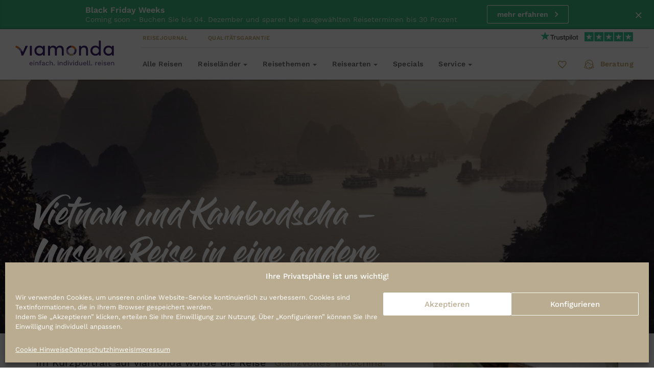

--- FILE ---
content_type: text/html; charset=UTF-8
request_url: https://www.viamonda.de/reisebericht-vietnam-kambodscha/
body_size: 46691
content:
<!DOCTYPE html>
<html lang="de-de">
<head>
    <meta charset="utf-8">
    <meta http-equiv="X-UA-Compatible" content="IE=edge,chrome=1">
    <meta name="viewport" content="width=device-width, initial-scale=1, maximum-scale=1, user-scalable=0">
    <link rel="preconnect" href="https://d1mp920oxqn5lo.cloudfront.net/" crossorigin />

    


    <meta name='robots' content='index, follow, max-image-preview:large' />
                    <!-- Google Tag Manager -->
                    <script>(function(w,d,s,l,i){w[l]=w[l]||[];w[l].push({'gtm.start':
                                new Date().getTime(),event:'gtm.js'});var f=d.getElementsByTagName(s)[0],
                            j=d.createElement(s),dl=l!='dataLayer'?'&l='+l:'';j.async=true;j.src=
                            'https://www.googletagmanager.com/gtm.js?id='+i+dl;f.parentNode.insertBefore(j,f);
                        })(window,document,'script','dataLayer','GTM-T5L6NSW');</script>
                    <!-- End Google Tag Manager -->
                    <link data-handle='jquery' rel='preload' href='https://www.viamonda.de/wp-content/themes/viamonda/dist/scripts/jquery.x91476.js?ver=3.7' as='script'/>
<link data-handle='viamonda-base' rel='preload' href='https://www.viamonda.de/wp-content/themes/viamonda/dist/scripts/main.x91476.js?ver=1.6.36' as='script'/>
<link data-handle='htmx-js' rel='preload' href='https://www.viamonda.de/wp-content/themes/viamonda/dist/scripts/vendor/htmx.1.9.4.min.x91476.js?ver=1.9.4' as='script'/>
<link data-handle='cmplz-cookiebanner' rel='preload' href='https://www.viamonda.de/wp-content/plugins/complianz-gdpr/cookiebanner/js/complianz.min.x91476.js?ver=6.5.5' as='script'/>

	<!-- This site is optimized with the Yoast SEO plugin v21.6 - https://yoast.com/wordpress/plugins/seo/ -->
	<title>Vietnam &amp; Kambodscha Reisebericht - viamonda Blog</title>
	<meta name="description" content="Lesen Sie im viamonda Blog den Reisebericht zu einer unserer individuellen Reisen durch Südostasien und erfahren Sie mehr über die Region aus erster Hand." />
	<link rel="canonical" href="https://www.viamonda.de/reisebericht-vietnam-kambodscha/" />
	<meta property="og:locale" content="de_DE" />
	<meta property="og:type" content="article" />
	<meta property="og:title" content="Vietnam &amp; Kambodscha Reisebericht - viamonda Blog" />
	<meta property="og:description" content="Lesen Sie im viamonda Blog den Reisebericht zu einer unserer individuellen Reisen durch Südostasien und erfahren Sie mehr über die Region aus erster Hand." />
	<meta property="og:url" content="https://www.viamonda.de/reisebericht-vietnam-kambodscha/" />
	<meta property="og:site_name" content="viamonda" />
	<meta property="article:publisher" content="https://www.facebook.com/ViamondaTravel/" />
	<meta property="article:published_time" content="2017-11-09T15:26:02+00:00" />
	<meta property="article:modified_time" content="2023-07-10T10:24:40+00:00" />
	<meta property="og:image" content="https://www.viamonda.de/wp-content/uploads/2017/10/shutterstock_260390555-1024x660.jpg" />
	<meta property="og:image:width" content="1024" />
	<meta property="og:image:height" content="660" />
	<meta property="og:image:type" content="image/jpeg" />
	<meta name="author" content="Florian Schönberger" />
	<meta name="twitter:card" content="summary_large_image" />
	<meta name="twitter:creator" content="@ViamondaTravel" />
	<meta name="twitter:site" content="@ViamondaTravel" />
	<meta name="twitter:label1" content="Written by" />
	<meta name="twitter:data1" content="Florian Schönberger" />
	<meta name="twitter:label2" content="Estimated reading time" />
	<meta name="twitter:data2" content="9 minutes" />
	<script type="application/ld+json" class="yoast-schema-graph">{"@context":"https://schema.org","@graph":[{"@type":"Article","@id":"https://www.viamonda.de/reisebericht-vietnam-kambodscha/#article","isPartOf":{"@id":"https://www.viamonda.de/reisebericht-vietnam-kambodscha/"},"author":{"name":"Florian Schönberger","@id":"https://www.viamonda.de/#/schema/person/64db75e04a71cbe8cc8373b47b271b0d"},"headline":"Vietnam und Kambodscha – Unsere Reise in eine andere Welt","datePublished":"2017-11-09T15:26:02+00:00","dateModified":"2023-07-10T10:24:40+00:00","mainEntityOfPage":{"@id":"https://www.viamonda.de/reisebericht-vietnam-kambodscha/"},"wordCount":1807,"publisher":{"@id":"https://www.viamonda.de/#organization"},"image":{"@id":"https://www.viamonda.de/reisebericht-vietnam-kambodscha/#primaryimage"},"thumbnailUrl":"https://www.viamonda.de/wp-content/uploads/2017/10/shutterstock_260390555.jpg","keywords":["Kambodscha","Vietnam"],"articleSection":["Reiseberichte"],"inLanguage":"en-GB"},{"@type":"WebPage","@id":"https://www.viamonda.de/reisebericht-vietnam-kambodscha/","url":"https://www.viamonda.de/reisebericht-vietnam-kambodscha/","name":"Vietnam & Kambodscha Reisebericht - viamonda Blog","isPartOf":{"@id":"https://www.viamonda.de/#website"},"primaryImageOfPage":{"@id":"https://www.viamonda.de/reisebericht-vietnam-kambodscha/#primaryimage"},"image":{"@id":"https://www.viamonda.de/reisebericht-vietnam-kambodscha/#primaryimage"},"thumbnailUrl":"https://www.viamonda.de/wp-content/uploads/2017/10/shutterstock_260390555.jpg","datePublished":"2017-11-09T15:26:02+00:00","dateModified":"2023-07-10T10:24:40+00:00","description":"Lesen Sie im viamonda Blog den Reisebericht zu einer unserer individuellen Reisen durch Südostasien und erfahren Sie mehr über die Region aus erster Hand.","breadcrumb":{"@id":"https://www.viamonda.de/reisebericht-vietnam-kambodscha/#breadcrumb"},"inLanguage":"en-GB","potentialAction":[{"@type":"ReadAction","target":["https://www.viamonda.de/reisebericht-vietnam-kambodscha/"]}]},{"@type":"ImageObject","inLanguage":"en-GB","@id":"https://www.viamonda.de/reisebericht-vietnam-kambodscha/#primaryimage","url":"https://www.viamonda.de/wp-content/uploads/2017/10/shutterstock_260390555.jpg","contentUrl":"https://www.viamonda.de/wp-content/uploads/2017/10/shutterstock_260390555.jpg","width":4250,"height":2739,"caption":"Schiffe, Ha Long Bucht, Vietnam"},{"@type":"BreadcrumbList","@id":"https://www.viamonda.de/reisebericht-vietnam-kambodscha/#breadcrumb","itemListElement":[{"@type":"ListItem","position":1,"name":"Home","item":"https://www.viamonda.de/"},{"@type":"ListItem","position":2,"name":"Reisejournal","item":"https://www.viamonda.de/blog/"},{"@type":"ListItem","position":3,"name":"Vietnam und Kambodscha – Unsere Reise in eine andere Welt"}]},{"@type":"WebSite","@id":"https://www.viamonda.de/#website","url":"https://www.viamonda.de/","name":"viamonda","description":"einfach. individuell. reisen.","publisher":{"@id":"https://www.viamonda.de/#organization"},"potentialAction":[{"@type":"SearchAction","target":{"@type":"EntryPoint","urlTemplate":"https://www.viamonda.de/?s={search_term_string}"},"query-input":"required name=search_term_string"}],"inLanguage":"en-GB"},{"@type":"Organization","@id":"https://www.viamonda.de/#organization","name":"viamonda","url":"https://www.viamonda.de/","logo":{"@type":"ImageObject","inLanguage":"en-GB","@id":"https://www.viamonda.de/#/schema/logo/image/","url":"https://cdn.viamonda.de/wp-content/uploads/2017/08/V.png?strip=all&lossy=1&ssl=1","contentUrl":"https://cdn.viamonda.de/wp-content/uploads/2017/08/V.png?strip=all&lossy=1&ssl=1","width":1044,"height":1044,"caption":"viamonda"},"image":{"@id":"https://www.viamonda.de/#/schema/logo/image/"},"sameAs":["https://www.facebook.com/ViamondaTravel/","https://twitter.com/ViamondaTravel","https://www.instagram.com/viamonda/"]},{"@type":"Person","@id":"https://www.viamonda.de/#/schema/person/64db75e04a71cbe8cc8373b47b271b0d","name":"Florian Schönberger","url":"https://www.viamonda.de/author/florian/"}]}</script>
	<!-- / Yoast SEO plugin. -->


<link rel='dns-prefetch' href='//widget.trustpilot.com' />
<link rel="alternate" type="application/rss+xml" title="viamonda &raquo; Feed" href="https://www.viamonda.de/feed/" />
<link rel="alternate" type="application/rss+xml" title="viamonda &raquo; Comments Feed" href="https://www.viamonda.de/comments/feed/" />
<style id='safe-svg-svg-icon-style-inline-css' type='text/css'>
.safe-svg-cover{text-align:center}.safe-svg-cover .safe-svg-inside{display:inline-block;max-width:100%}.safe-svg-cover svg{height:100%;max-height:100%;max-width:100%;width:100%}

</style>
<style id='global-styles-inline-css' type='text/css'>
body{--wp--preset--color--black: #000000;--wp--preset--color--cyan-bluish-gray: #abb8c3;--wp--preset--color--white: #ffffff;--wp--preset--color--pale-pink: #f78da7;--wp--preset--color--vivid-red: #cf2e2e;--wp--preset--color--luminous-vivid-orange: #ff6900;--wp--preset--color--luminous-vivid-amber: #fcb900;--wp--preset--color--light-green-cyan: #7bdcb5;--wp--preset--color--vivid-green-cyan: #00d084;--wp--preset--color--pale-cyan-blue: #8ed1fc;--wp--preset--color--vivid-cyan-blue: #0693e3;--wp--preset--color--vivid-purple: #9b51e0;--wp--preset--gradient--vivid-cyan-blue-to-vivid-purple: linear-gradient(135deg,rgba(6,147,227,1) 0%,rgb(155,81,224) 100%);--wp--preset--gradient--light-green-cyan-to-vivid-green-cyan: linear-gradient(135deg,rgb(122,220,180) 0%,rgb(0,208,130) 100%);--wp--preset--gradient--luminous-vivid-amber-to-luminous-vivid-orange: linear-gradient(135deg,rgba(252,185,0,1) 0%,rgba(255,105,0,1) 100%);--wp--preset--gradient--luminous-vivid-orange-to-vivid-red: linear-gradient(135deg,rgba(255,105,0,1) 0%,rgb(207,46,46) 100%);--wp--preset--gradient--very-light-gray-to-cyan-bluish-gray: linear-gradient(135deg,rgb(238,238,238) 0%,rgb(169,184,195) 100%);--wp--preset--gradient--cool-to-warm-spectrum: linear-gradient(135deg,rgb(74,234,220) 0%,rgb(151,120,209) 20%,rgb(207,42,186) 40%,rgb(238,44,130) 60%,rgb(251,105,98) 80%,rgb(254,248,76) 100%);--wp--preset--gradient--blush-light-purple: linear-gradient(135deg,rgb(255,206,236) 0%,rgb(152,150,240) 100%);--wp--preset--gradient--blush-bordeaux: linear-gradient(135deg,rgb(254,205,165) 0%,rgb(254,45,45) 50%,rgb(107,0,62) 100%);--wp--preset--gradient--luminous-dusk: linear-gradient(135deg,rgb(255,203,112) 0%,rgb(199,81,192) 50%,rgb(65,88,208) 100%);--wp--preset--gradient--pale-ocean: linear-gradient(135deg,rgb(255,245,203) 0%,rgb(182,227,212) 50%,rgb(51,167,181) 100%);--wp--preset--gradient--electric-grass: linear-gradient(135deg,rgb(202,248,128) 0%,rgb(113,206,126) 100%);--wp--preset--gradient--midnight: linear-gradient(135deg,rgb(2,3,129) 0%,rgb(40,116,252) 100%);--wp--preset--font-size--small: 13px;--wp--preset--font-size--medium: 20px;--wp--preset--font-size--large: 36px;--wp--preset--font-size--x-large: 42px;--wp--preset--spacing--20: 0.44rem;--wp--preset--spacing--30: 0.67rem;--wp--preset--spacing--40: 1rem;--wp--preset--spacing--50: 1.5rem;--wp--preset--spacing--60: 2.25rem;--wp--preset--spacing--70: 3.38rem;--wp--preset--spacing--80: 5.06rem;--wp--preset--shadow--natural: 6px 6px 9px rgba(0, 0, 0, 0.2);--wp--preset--shadow--deep: 12px 12px 50px rgba(0, 0, 0, 0.4);--wp--preset--shadow--sharp: 6px 6px 0px rgba(0, 0, 0, 0.2);--wp--preset--shadow--outlined: 6px 6px 0px -3px rgba(255, 255, 255, 1), 6px 6px rgba(0, 0, 0, 1);--wp--preset--shadow--crisp: 6px 6px 0px rgba(0, 0, 0, 1);}body { margin: 0;--wp--style--global--content-size: 702px;--wp--style--global--wide-size: 1002px; }.wp-site-blocks > .alignleft { float: left; margin-right: 2em; }.wp-site-blocks > .alignright { float: right; margin-left: 2em; }.wp-site-blocks > .aligncenter { justify-content: center; margin-left: auto; margin-right: auto; }:where(.is-layout-flex){gap: 0.5em;}:where(.is-layout-grid){gap: 0.5em;}body .is-layout-flow > .alignleft{float: left;margin-inline-start: 0;margin-inline-end: 2em;}body .is-layout-flow > .alignright{float: right;margin-inline-start: 2em;margin-inline-end: 0;}body .is-layout-flow > .aligncenter{margin-left: auto !important;margin-right: auto !important;}body .is-layout-constrained > .alignleft{float: left;margin-inline-start: 0;margin-inline-end: 2em;}body .is-layout-constrained > .alignright{float: right;margin-inline-start: 2em;margin-inline-end: 0;}body .is-layout-constrained > .aligncenter{margin-left: auto !important;margin-right: auto !important;}body .is-layout-constrained > :where(:not(.alignleft):not(.alignright):not(.alignfull)){max-width: var(--wp--style--global--content-size);margin-left: auto !important;margin-right: auto !important;}body .is-layout-constrained > .alignwide{max-width: var(--wp--style--global--wide-size);}body .is-layout-flex{display: flex;}body .is-layout-flex{flex-wrap: wrap;align-items: center;}body .is-layout-flex > *{margin: 0;}body .is-layout-grid{display: grid;}body .is-layout-grid > *{margin: 0;}body{padding-top: 0px;padding-right: 0px;padding-bottom: 0px;padding-left: 0px;}a:where(:not(.wp-element-button)){text-decoration: underline;}.wp-element-button, .wp-block-button__link{background-color: #32373c;border-width: 0;color: #fff;font-family: inherit;font-size: inherit;line-height: inherit;padding: calc(0.667em + 2px) calc(1.333em + 2px);text-decoration: none;}.has-black-color{color: var(--wp--preset--color--black) !important;}.has-cyan-bluish-gray-color{color: var(--wp--preset--color--cyan-bluish-gray) !important;}.has-white-color{color: var(--wp--preset--color--white) !important;}.has-pale-pink-color{color: var(--wp--preset--color--pale-pink) !important;}.has-vivid-red-color{color: var(--wp--preset--color--vivid-red) !important;}.has-luminous-vivid-orange-color{color: var(--wp--preset--color--luminous-vivid-orange) !important;}.has-luminous-vivid-amber-color{color: var(--wp--preset--color--luminous-vivid-amber) !important;}.has-light-green-cyan-color{color: var(--wp--preset--color--light-green-cyan) !important;}.has-vivid-green-cyan-color{color: var(--wp--preset--color--vivid-green-cyan) !important;}.has-pale-cyan-blue-color{color: var(--wp--preset--color--pale-cyan-blue) !important;}.has-vivid-cyan-blue-color{color: var(--wp--preset--color--vivid-cyan-blue) !important;}.has-vivid-purple-color{color: var(--wp--preset--color--vivid-purple) !important;}.has-black-background-color{background-color: var(--wp--preset--color--black) !important;}.has-cyan-bluish-gray-background-color{background-color: var(--wp--preset--color--cyan-bluish-gray) !important;}.has-white-background-color{background-color: var(--wp--preset--color--white) !important;}.has-pale-pink-background-color{background-color: var(--wp--preset--color--pale-pink) !important;}.has-vivid-red-background-color{background-color: var(--wp--preset--color--vivid-red) !important;}.has-luminous-vivid-orange-background-color{background-color: var(--wp--preset--color--luminous-vivid-orange) !important;}.has-luminous-vivid-amber-background-color{background-color: var(--wp--preset--color--luminous-vivid-amber) !important;}.has-light-green-cyan-background-color{background-color: var(--wp--preset--color--light-green-cyan) !important;}.has-vivid-green-cyan-background-color{background-color: var(--wp--preset--color--vivid-green-cyan) !important;}.has-pale-cyan-blue-background-color{background-color: var(--wp--preset--color--pale-cyan-blue) !important;}.has-vivid-cyan-blue-background-color{background-color: var(--wp--preset--color--vivid-cyan-blue) !important;}.has-vivid-purple-background-color{background-color: var(--wp--preset--color--vivid-purple) !important;}.has-black-border-color{border-color: var(--wp--preset--color--black) !important;}.has-cyan-bluish-gray-border-color{border-color: var(--wp--preset--color--cyan-bluish-gray) !important;}.has-white-border-color{border-color: var(--wp--preset--color--white) !important;}.has-pale-pink-border-color{border-color: var(--wp--preset--color--pale-pink) !important;}.has-vivid-red-border-color{border-color: var(--wp--preset--color--vivid-red) !important;}.has-luminous-vivid-orange-border-color{border-color: var(--wp--preset--color--luminous-vivid-orange) !important;}.has-luminous-vivid-amber-border-color{border-color: var(--wp--preset--color--luminous-vivid-amber) !important;}.has-light-green-cyan-border-color{border-color: var(--wp--preset--color--light-green-cyan) !important;}.has-vivid-green-cyan-border-color{border-color: var(--wp--preset--color--vivid-green-cyan) !important;}.has-pale-cyan-blue-border-color{border-color: var(--wp--preset--color--pale-cyan-blue) !important;}.has-vivid-cyan-blue-border-color{border-color: var(--wp--preset--color--vivid-cyan-blue) !important;}.has-vivid-purple-border-color{border-color: var(--wp--preset--color--vivid-purple) !important;}.has-vivid-cyan-blue-to-vivid-purple-gradient-background{background: var(--wp--preset--gradient--vivid-cyan-blue-to-vivid-purple) !important;}.has-light-green-cyan-to-vivid-green-cyan-gradient-background{background: var(--wp--preset--gradient--light-green-cyan-to-vivid-green-cyan) !important;}.has-luminous-vivid-amber-to-luminous-vivid-orange-gradient-background{background: var(--wp--preset--gradient--luminous-vivid-amber-to-luminous-vivid-orange) !important;}.has-luminous-vivid-orange-to-vivid-red-gradient-background{background: var(--wp--preset--gradient--luminous-vivid-orange-to-vivid-red) !important;}.has-very-light-gray-to-cyan-bluish-gray-gradient-background{background: var(--wp--preset--gradient--very-light-gray-to-cyan-bluish-gray) !important;}.has-cool-to-warm-spectrum-gradient-background{background: var(--wp--preset--gradient--cool-to-warm-spectrum) !important;}.has-blush-light-purple-gradient-background{background: var(--wp--preset--gradient--blush-light-purple) !important;}.has-blush-bordeaux-gradient-background{background: var(--wp--preset--gradient--blush-bordeaux) !important;}.has-luminous-dusk-gradient-background{background: var(--wp--preset--gradient--luminous-dusk) !important;}.has-pale-ocean-gradient-background{background: var(--wp--preset--gradient--pale-ocean) !important;}.has-electric-grass-gradient-background{background: var(--wp--preset--gradient--electric-grass) !important;}.has-midnight-gradient-background{background: var(--wp--preset--gradient--midnight) !important;}.has-small-font-size{font-size: var(--wp--preset--font-size--small) !important;}.has-medium-font-size{font-size: var(--wp--preset--font-size--medium) !important;}.has-large-font-size{font-size: var(--wp--preset--font-size--large) !important;}.has-x-large-font-size{font-size: var(--wp--preset--font-size--x-large) !important;}
.wp-block-navigation a:where(:not(.wp-element-button)){color: inherit;}
:where(.wp-block-post-template.is-layout-flex){gap: 1.25em;}:where(.wp-block-post-template.is-layout-grid){gap: 1.25em;}
:where(.wp-block-columns.is-layout-flex){gap: 2em;}:where(.wp-block-columns.is-layout-grid){gap: 2em;}
.wp-block-pullquote{font-size: 1.5em;line-height: 1.6;}
</style>
<link rel='stylesheet' id='simple-favorites-css' href='https://www.viamonda.de/wp-content/plugins/favorites/assets/css/favorites.x91476.css?ver=2.1.0' type='text/css' media='all' />
<link rel='stylesheet' id='cmplz-general-css' href='https://www.viamonda.de/wp-content/plugins/complianz-gdpr/assets/css/cookieblocker.min.x91476.css?ver=6.5.5' type='text/css' media='all' />
<link rel='stylesheet' id='viamonda-base-css' href='https://www.viamonda.de/wp-content/themes/viamonda/dist/styles/wl-www.x91476.css?ver=1.6.36' type='text/css' media='all' />
<script type='text/javascript' src='https://www.viamonda.de/wp-content/themes/viamonda/dist/scripts/jquery.x91476.js?ver=3.7' id='jquery-js'></script>
<script type='text/javascript' id='favorites-js-extra'>
/* <![CDATA[ */
var favorites_data = {"ajaxurl":"https:\/\/www.viamonda.de\/wp-admin\/admin-ajax.php","favorite":"<i aria-label=\"auf den Merkzettel\" title=\"auf den Merkzettel\" class=\"mdi mdi-sm mdi-heart-outline\"><\/i>","favorited":"<i class=\"mdi mdi-sm mdi-heart\"><\/i>","includecount":"","indicate_loading":"","loading_text":"Loading","loading_image":"","loading_image_active":"","loading_image_preload":"","cache_enabled":"1","button_options":{"button_type":"custom","custom_colors":false,"box_shadow":false,"include_count":false,"default":{"background_default":false,"border_default":false,"text_default":false,"icon_default":false,"count_default":false},"active":{"background_active":false,"border_active":false,"text_active":false,"icon_active":false,"count_active":false}},"authentication_modal_content":"<p>Please login to add favorites.<\/p>\n<p><a href=\"#\" data-favorites-modal-close>Dismiss this notice<\/a><\/p>\n"};
/* ]]> */
</script>
<script type='text/javascript' src='https://www.viamonda.de/wp-content/plugins/favorites/assets/js/favorites.min.x91476.js?ver=2.1.0' id='favorites-js'></script>
<link rel="https://api.w.org/" href="https://www.viamonda.de/wp-json/" /><link rel="alternate" type="application/json" href="https://www.viamonda.de/wp-json/wp/v2/posts/3840" /><link rel="EditURI" type="application/rsd+xml" title="RSD" href="https://www.viamonda.de/xmlrpc.php?rsd" />
<link rel='shortlink' href='https://www.viamonda.de/?p=3840' />
        <link rel="stylesheet" class="wpcb-external-style" href="https://www.viamonda.de/wp-content/uploads/wpcodebox/33945.x91476.css?v=8d67659d6c860de0"/>

    <style type='text/css'  class='wpcb-inline-style'>
@media screen and (max-width:900px){.form-sidebar{width:auto!important}}.page-template-form .page-footer__menus,.page-template-form .page-footer--default{display:none}.page-template-form.sticky-header{padding-top:0!important}.page-template-form.sticky-header .top-container{padding:0;top:0!important;position:relative!important}.page-template-form .form-sidebar__fixed:after{box-shadow:inset 80px 100px 100px #00059;display:block;content:"";z-index:7;width:100%;height:100%;position:absolute;top:0;bottom:0}div.wpforms-container-full .wpforms-form .wpforms-page-indicator.circles{border-top:1px solid #dfdfdf;border-bottom:1px solid #dfdfdf;padding:15px 10px;position:sticky;top:0;width:100%;bottom:auto;z-index:10}.wpforms-confirmation-container-full,div[submit-success]>.wpforms-confirmation-container-full:not(.wpforms-redirection-message){background:none!important;border:0!important;min-height:100vh;text-align:center;max-width:500px}.wpforms-confirmation-container-full strong,div[submit-success]>.wpforms-confirmation-container-full:not(.wpforms-redirection-message) strong{font-size:24px;font-weight:600;margin-bottom:30px;color:#585040;text-align:center;display:block}.wpforms-submit-container{text-align:right;max-width:50%;display:flex;margin-right:0!important;justify-content:flex-end;top:-4em;margin-left:auto!important}.wpforms-submit-container .wpforms-submit{color:#fff!important;background:#e37428!important;border:1px solid #e37428;display:inline-block;margin-bottom:0;font-weight:600;text-align:center;vertical-align:middle;touch-action:manipulation;cursor:pointer;background-image:none;white-space:nowrap;padding:10px 12px;font-size:14px;line-height:1.625;border-radius:3px;-webkit-user-select:none;-moz-user-select:none;-ms-user-select:none;user-select:none}.form-sidebar__fixed{overflow:hidden}div.wpforms-container-full .wpforms-form .wpforms-page-indicator.circles{padding-left:10px!important;margin-left:0!important}div.wpforms-container-full .wpforms-field-html{color:rgba(55,53,58,.6)}div.wpforms-container-full .wpforms-field-html h2,div.wpforms-container-full .wpforms-field-html .wpforms-confirmation-container-full strong,.wpforms-confirmation-container-full div.wpforms-container-full .wpforms-field-html strong,div.wpforms-container-full .wpforms-field-html div[submit-success]>.wpforms-confirmation-container-full:not(.wpforms-redirection-message) strong,div[submit-success]>.wpforms-confirmation-container-full:not(.wpforms-redirection-message) div.wpforms-container-full .wpforms-field-html strong{font-size:26px;color:#585040;letter-spacing:3.25px;line-height:32px;text-align:center;text-transform:uppercase;margin-bottom:20px!important;display:block;margin-bottom:5px;font-weight:300}div.wpforms-container-full .wpforms-field-html h3{font-size:24px;font-weight:600;margin-bottom:30px;color:#585040;letter-spacing:4px;line-height:38px;text-transform:uppercase;text-align:center;position:relative}
.breadcrumbs.container::before {
  display: none;
}
.trip-header .breadcrumbs {
  margin-top: 0;
  position: absolute;
  top: -13px;
  z-index: 1;
  padding-top: 0px;
}
.trip-header__content .tour-listing__info {
  top: -35px;
}

</style><style>.cmplz-hidden{display:none!important;}</style>

<link rel="alternate" hreflang="de-DE" href="https://www.viamonda.de/reisebericht-vietnam-kambodscha/">
<link rel="alternate" hreflang="de-CH" href="https://www.viamonda.ch/reisebericht-vietnam-kambodscha/">
<link rel="alternate" hreflang="x-default" href="https://www.viamonda.de/reisebericht-vietnam-kambodscha/">

<meta name="generator" content="Powered by Slider Revolution 6.6.18 - responsive, Mobile-Friendly Slider Plugin for WordPress with comfortable drag and drop interface." />
<link rel="icon" href="https://www.viamonda.de/wp-content/uploads/2017/08/cropped-V-150x150.x91476.png" sizes="32x32" />
<link rel="icon" href="https://www.viamonda.de/wp-content/uploads/2017/08/cropped-V-300x300.x91476.png" sizes="192x192" />
<link rel="apple-touch-icon" href="https://www.viamonda.de/wp-content/uploads/2017/08/cropped-V-300x300.x91476.png" />
<meta name="msapplication-TileImage" content="https://www.viamonda.de/wp-content/uploads/2017/08/cropped-V-300x300.png" />
<script>function setREVStartSize(e){
			//window.requestAnimationFrame(function() {
				window.RSIW = window.RSIW===undefined ? window.innerWidth : window.RSIW;
				window.RSIH = window.RSIH===undefined ? window.innerHeight : window.RSIH;
				try {
					var pw = document.getElementById(e.c).parentNode.offsetWidth,
						newh;
					pw = pw===0 || isNaN(pw) || (e.l=="fullwidth" || e.layout=="fullwidth") ? window.RSIW : pw;
					e.tabw = e.tabw===undefined ? 0 : parseInt(e.tabw);
					e.thumbw = e.thumbw===undefined ? 0 : parseInt(e.thumbw);
					e.tabh = e.tabh===undefined ? 0 : parseInt(e.tabh);
					e.thumbh = e.thumbh===undefined ? 0 : parseInt(e.thumbh);
					e.tabhide = e.tabhide===undefined ? 0 : parseInt(e.tabhide);
					e.thumbhide = e.thumbhide===undefined ? 0 : parseInt(e.thumbhide);
					e.mh = e.mh===undefined || e.mh=="" || e.mh==="auto" ? 0 : parseInt(e.mh,0);
					if(e.layout==="fullscreen" || e.l==="fullscreen")
						newh = Math.max(e.mh,window.RSIH);
					else{
						e.gw = Array.isArray(e.gw) ? e.gw : [e.gw];
						for (var i in e.rl) if (e.gw[i]===undefined || e.gw[i]===0) e.gw[i] = e.gw[i-1];
						e.gh = e.el===undefined || e.el==="" || (Array.isArray(e.el) && e.el.length==0)? e.gh : e.el;
						e.gh = Array.isArray(e.gh) ? e.gh : [e.gh];
						for (var i in e.rl) if (e.gh[i]===undefined || e.gh[i]===0) e.gh[i] = e.gh[i-1];
											
						var nl = new Array(e.rl.length),
							ix = 0,
							sl;
						e.tabw = e.tabhide>=pw ? 0 : e.tabw;
						e.thumbw = e.thumbhide>=pw ? 0 : e.thumbw;
						e.tabh = e.tabhide>=pw ? 0 : e.tabh;
						e.thumbh = e.thumbhide>=pw ? 0 : e.thumbh;
						for (var i in e.rl) nl[i] = e.rl[i]<window.RSIW ? 0 : e.rl[i];
						sl = nl[0];
						for (var i in nl) if (sl>nl[i] && nl[i]>0) { sl = nl[i]; ix=i;}
						var m = pw>(e.gw[ix]+e.tabw+e.thumbw) ? 1 : (pw-(e.tabw+e.thumbw)) / (e.gw[ix]);
						newh =  (e.gh[ix] * m) + (e.tabh + e.thumbh);
					}
					var el = document.getElementById(e.c);
					if (el!==null && el) el.style.height = newh+"px";
					el = document.getElementById(e.c+"_wrapper");
					if (el!==null && el) {
						el.style.height = newh+"px";
						el.style.display = "block";
					}
				} catch(e){
					console.log("Failure at Presize of Slider:" + e)
				}
			//});
		  };</script>
		<style type="text/css" id="wp-custom-css">
			.block-testimonial-carousel__slides{
	height: auto !important;
}

.block-testimonial-carousel-s{
	display: none !important;
}


@media screen AND (max-height:868px){
    

    .js-trip-page-sidebar.is_stuck{
            position: relative !important;
            top:0px !important;
            height:100%;
        }
    
}


.block-contact-details{
	padding:50px;
}

.page-id-27651 .cmplz-soft-cookiewall,
.page-id-238 .cmplz-soft-cookiewall,
.page-id-242 .cmplz-soft-cookiewall{
	position:static !important;
}

#block-reiselaender + .home-page-tf{
	padding-top:70px;
}


.page-id-35348 #main-navbar{
display:none}


.search-result__pricebox{
	text-align:right;
}

.wpforms-one-half input{
max-width:100% !important;}

#wpforms-form-13647 .wpforms-page-indicator, .disable-page-indicator .wpforms-page-indicator  {
	display:none;
}

label.cmplz_consent_per_service_label{
	display:none;
}
.cmplz-service-header > div{

}
.cmplz-service-header h3,
.cmplz-service-header h3 + p  {
	margin-top:0px;
margin-bottom:0px;
}

#cmplz-cookies-overview{
	border: 1px solid #cfc6b2;
background: #faf9f7;
}
.cmplz-service-header h3 + p,
.cookies-per-purpose,
.cmplz-service-description,
.cmplz-sharing-data{
color: #c3a872;
	cursor: pointer;
background: #fff;
	border-top: 1px solid #cfc6b2;
	border-bottom: 1px solid #cfc6b2;
padding:5px;

}
.cmplz-service-header h3{
	padding:5px;
}


.block-image-text+.block-text {
    padding-top: 0;
     margin-top: 15px; 
}

.brand-deco--background-image .hs-form select.hs-input option{
	color: var(--c-text-l1) !important;
}

.visitportugal-home {
	display:none;
}

.white-label-voegele-reisen a.btn.btn-primary.btn-cta.btn-block.btn-outline.js-indi-booking-button {
    background-color: transparent;
    box-shadow: inset 0 0 0 1px #ffe500;
}


.block-usps__item img{
	width: auto;
	height: 62px;
}

.js-trip-page-navbar{
		overflow:hidden;
}

.tour-listing>figure>img{
	width:auto;
}

      .form-trustpilot__widget{
        position: absolute;
        bottom: 0px;
        right: 0;
        width: 100%;
        background: linear-gradient(1deg, rgba(0,0,0,0.5), transparent);
        padding: 30px;
        z-index: 11;
        display: flex;


        }


div.wpforms-container .wpforms-form .choices__list--dropdown{
	z-index:130 !important;
}

.hs-form-booleancheckbox-display{
	display:block !important;
}

.landing-page-header__diagonal{
	display:none !important
}

.hero__sticker p{
color: #585040;
	line-height: 15px;
}
.hero__sticker a p{
color: #585040;
}

.block-recommend .hero__sticker {
	width:130px;
	height:130px;
	top:40px;
}

.block-recommend .hero__sticker p {
	color:#fff;
} 

.trip-header__corner-text{
	white-space:nowrap;
}

.block-text{
	padding-bottom: 30px;
}

.block-text + 
.block-holidays{
	padding-top: 0px
}



.hero__sticker p span{
color: #585040;
}
.hero__sticker a{
background-position: bottom 26px center;
    padding-bottom: initial;
    text-align: center;
    font-weight: 700;
    padding-top: initial; 
    padding-right: 0;
    display: flex;
    flex-wrap: wrap;
    text-align: center;
    justify-content: center;
    align-items: center;
}
.dropdown-menu__alottments{
	display:none;
}

	.trip__sidebar .trustpilot-widget {
			left:-45px;
	}


.tour-finder--sequence .tour-finder-cat[data-cat="1"]:not(.is-open):not(.is-set) .tour-finder-cat__inner:after,
.tour-finder--sequence .tour-finder-cat.is-set+.tour-finder-cat:not(.is-open):not(.is-set) .tour-finder-cat__inner:after{
	height:180px;
}

.tour-finder__nav-container:before{
	border-top:1px solid hsla(0,0%,100%,.42);
	border-bottom: 1px solid hsla(0,0%,100%,.42);
}

@media (max-width: 991px){
	.trip__sidebar {
				left:-20px;
	}
	
	.tour-finder-cat__title{
		font-size:15px;
	}
	
	
	.tour-finder--sequence .tour-finder-cat:after, .tour-finder--sequence .tour-finder-cat:before{
		border-width: 7px;
		margin-left: -5px!important;
		top: calc(50% - 7px);
		left:calc(100% - 9px);
	}
}

.tour-finder--sequence .tour-finder-nav{
	border:none;
}
/*
.search-box__tabs {

    flex-direction: row-reverse;
    justify-content: flex-end;
}

.search__filter--package-select ul{
	    flex-direction: column-reverse;

}*/

.page-id-27651 a._brlbs-btn-cookie-preference {
    background: #ffffff!important;
    border-radius: 4px!important;
    color: #c3a872!important;
    border: 1px solid #c3a872 !important;
    margin: 0 auto;
    display: block;
    width: 400px;
    text-align: center;
}

.BorlabsCookie ._brlbs-content-blocker a._brlbs-btn{
	background:transparent !important;
}

._brlbs-responsive-table table {
	width:100%;
}
._brlbs-responsive-table table tr{
	width:100%;
background: #faf9f7;
border:1px solid #cfc6b2
}

._brlbs-responsive-table table th{
background: #faf9f7;
width: 33%;
	
}

._brlbs-responsive-table table td{
background: #fff;

}

h3._brlbs{
	font-size:26px;
}


.wpforms-conversational-form-logo{    position: relative;
    margin-bottom: 60px;
    height: auto;
    padding-bottom: 2.5em;}

.wpforms-conversational-form-logo:before {
 
    content: "You Young Yang ";
    width: 130px;
    display: block;
    text-align: center;

    font-size: 14px;
    color: #c3a872;
    font-weight: bold;
    position: absolute;
    bottom: 1.2em;
    width: 100%;
}

.wpforms-conversational-form-logo:after {
    content: "Leitung Touristik";
    width: 130px;
    display: block;
    margin: 0 auto;
    text-align: center;
    /* margin-bottom: 55px; */
    font-size: 14px;
    color: #c3a872;
    position: absolute;
    width: 100%;
    bottom: 0px;
}

.flatpickr-calendar.open {
	display:block !important;
}

.search-result__map img {
width:100%;
}

@media (min-width: 1025px){
	.hero__main .hero-questionnaire {
	top: 1.4em;
    position: relative;
}
}
#so-funktionierts +
#block-viamonda-weg .block-video{
	background: transparent;
}


.block-text +.block-text{
	padding-top:0px;
} 

.bg-dark #block-unsere-vorteile .h2-d-pre, .bg-dark #block-unsere-vorteile .h2-d {
    color: #fff;
}

@media (min-width: 992px){
.blog-post__sidebar>:first-child {

background: #fff;
	}}

@media (min-width: 768px){
.landing-page-header__rp-title {
 
    font-size: 64px;
	line-height: 80px;
}}


.modal-small--contact-us{
		/*overflow: auto;*/
    height: auto;
		bottom:0px;
}


.hero__lg_sticker {
  
    right: 0px;
    top: -80px;
    width: 110px;
    height: 110px;
  
}


@media (max-width: 767px){
.hero__lg_sticker {
    display: flex !important;
}
}


.c-primary a{
	color: #c3a872 !important;
}


.page-id-22877 #block-text{
	padding-top:30px;
}
.page-id-22877 #block-text img{
	max-width:120px;
	margin: 50px auto 0px auto;
	display: block;
}

.page-id-22877 #block-text > .container > .row > .col-sm-8{
	width: 100%;
	margin:0px;
}


@media (max-width: 767px){
.tour-listing__tours .col-sm-4 {
    width: 100%;
}

 .block-newsletter__form{
	 margin: 30px;
	 padding:12px
}

}


.specials.bg-dark + .specials__cta{
	background: #337d5d !Important;
	color: #fff !important;
	text-align:left !important;
}
.specials.bg-dark + .specials__cta .h2-b{
	color:#fff;
}

.specials__cta + .ripped-border-before::before{
	display:none !important;
}

.block-how-it-works  + .block-newsletter{
  
    margin-top: 80px !important;
}

.page-template-static-dark .block-how-it-works  + .block-newsletter{
  
    margin-top: 0px !important;
}

    .a3m-content--details .a3m-content__hover-wrapper{
        min-height: 300px;
    }

    .loader{
        position:absolute;
        top:0px;
        left:0px;
        right:0px;
        height:100%;
        text-align:center;
        display:none;
        padding:15% 30px 30px 30px;
        text-shadow:0 3px 10px #fff;
        z-index:1;
        background-color:rgba(255, 255, 255, .3);    }



.block-text + .block-cta{
	padding-top: 0px;
	margin-top: -60px;
}

.landing-page-header__navbar.is_stuck{
	position: sticky !important;
}

span.flatpickr-day.hidden {
    display: block !important;
    pointer-events: none;
    color: #fff;
}



.block-newsletter.ripped-border-after:last-child:after{
	display:none;
} 

.home-page-tf__subtitle:before{

content: "";
    height: 1.3em;
    width: 1.3em;
    background-image: url([data-uri]);
    display: inline-block;
    position: relative;
    top: 0.3em;
    margin-right: 6px;
}

.home-page-tf__rp-title{
	display:none;
}

.home-page-tf.trustpilot-following+
.block-partners{
	margin-top:0px
}

.trip-amenities__list li {
    margin-top: 0;
    margin-bottom: 10px;
    list-style-type: none;
    width: 100%;
}


.tour-listing__info{
	opacity:.6 !important;
}
/*
@media (max-width: 980px){
.simplefavorite-button, #main-navbar__button-favorite{
	display:none !important
	}}
*/

.fancybox-animated{
	transition-duration: 1s !important;

}


@media (min-width: 850px) and (max-width: 1240px){
#hero-navbar .navbar-nav>li>a, #hero-navbar .navbar-nav>li>span, #main-navbar .navbar-nav>li>a, #main-navbar .navbar-nav>li>span {
    padding: 18px 7px;
}}

.block-image-carousel{
	margin-top:60px;
		position:relative;
	z-index:11;
}
.block-image-carousel + .block-highlights{
	margin-top:-120px;

}

@media (max-width: 992px){
.block-how-it-works:after {
    top: -1260px;
    background-size: 100% 100%;
    left: -7%;
	}
}

#wpforms-form-32084 .wpforms-page-indicator {
	display:none;
}

#wpforms-form-32084 .wpforms-submit-container,
#wpforms-form-31408 .wpforms-submit-container {
	position:static;
}		</style>
		</head>
<body data-cmplz=1 class="post-template-default single single-post postid-3840 single-format-standard post-reisebericht-vietnam-kambodscha white-label-www sticky-header ">

                    <!-- Google Tag Manager (noscript) -->
                    <noscript><iframe src="https://www.googletagmanager.com/ns.html?id=GTM-T5L6NSW"
                                      height="0" width="0" style="display:none;visibility:hidden"></iframe></noscript>
                    <!-- End Google Tag Manager (noscript) -->
                    <script type="text/javascript">
    try {
        // if ie, IE-Weiche, .ie, Internet Explorer
        const ua = navigator.userAgent;
        if (ua.indexOf('MSIE') !== -1 || ua.indexOf('Trident') !== -1) {
            document.addEventListener('DOMContentLoaded', function() {
                // Fix flex width on search form
                var btn = document.getElementsByClassName('js-search-box__button');
                if (btn.length > 0) {
                    btn[0].style.flex = 1;
                }

                // Fix height calculation for search results
                var list = document.getElementsByClassName('search-result__ext');
                for (var i=0; i < list.length; i++) {
                    list[i].style.maxHeight = '220px';
                    list[i].style.overflow = 'hidden';
                }
            });
        }
    }
    catch (e) {
        console.log('Exception', e);
    }
</script>
<div class="top-container js-top-container">

    <!-- partial: TOP-BAR /var/www/vhosts/viamonda.de/httpdocs/wp-content/themes/viamonda//inc/partials/top-bar.php -->    <div class="top-bar bg-dark top-bar--closable js-top-bar"
         data-keep-closed-days="1">
        <div class="top-bar__content  js-collapsible-content">
            <div class="container">
                <div class="row">
                    <div class="col-lg-10 col-lg-offset-1 col-xs-12">
                        <div class="top-bar__left hidden-xs">
                            <div class="top-bar__t1">Black Friday Weeks</div>
                                                            <div class="top-bar__t2">Coming soon - Buchen Sie bis 04. Dezember und sparen bei ausgewählten Reiseterminen bis 30 Prozent</div>
                                                    </div>
                        <div class="top-bar__left visible-xs">
                            <div class="top-bar__t1">
                                Black Friday Weeks                            </div>
                        </div>

                        <div class="top-bar__right">
                            <a href="https://www.viamonda.de/reise-specials-blackfriday" class="btn btn btn-sm btn-white btn-outline btn-cta-2 hidden-xs">mehr erfahren</a><a href="https://www.viamonda.de/reise-specials-blackfriday" class="btn btn btn-sm btn-white btn-outline btn-cta-2 visible-xs">mehr</a>
                                                            <a href="#" class="top-bar__close-xs close-button js-top-bar__close"
                                   title="Schließen"></a>
                                                    </div>
                    </div>
                </div>
            </div>
                            <a href="#" class="top-bar__close close-button js-top-bar__close" title="Schließen"></a>
                    </div>
    </div>
    
    <nav id="main-navbar" class="navbar navbar-default">
        <div class="container-fluid">
            <div class="navbar-header">
                <span id="mobile-navbar__button-favorite"  class="navbar-nav__favorite navbar-nav__favorite--mobile">
                    <a href="/merkzettel">
                    <i class="mdi mdi-heart-outline"></i></a>
                </span>
                <button type="button" class="navbar-toggle collapsed" data-toggle="collapse" data-target="#main-navbar__collapse" aria-expanded="false">
                    <span class="sr-only">Toggle navigation</span>
                    <span class="icon-bar"></span>
                    <span class="icon-bar"></span>
                    <span class="icon-bar"></span>
                </button>

                


                <!-- trip planner hack for whitelabel logo change on checkout -->
                
                                <a class="navbar-brand navbar-brand--lg" href="//www.viamonda.de">
                    <img class="navbar-ownnavbarlogo" src="https://www.viamonda.de/wp-content/themes/viamonda/dist/images/viamonda-logo-navbar.x91476.svg"
                                                  width="" height=""
                         alt="viamonda">
                </a>

                <a class="navbar-brand navbar-brand--sm" href="//www.viamonda.de">
                    <img class="navbar-ownnavbarlogosmall" src="https://www.viamonda.de/wp-content/themes/viamonda/dist/images/viamonda-logo-navbar-small.x91476.svg"
                                                  width="" height=""
                         alt="viamonda">
                </a>
            </div>


            <ul class="navbar-promise">
                                <li class="navbar-promise__right navbar-promise__truspilot">
                    <a href="https://de.trustpilot.com/review/viamonda.de" target="_blank">
                        <svg xmlns="http://www.w3.org/2000/svg" width="75" height="19" viewBox="0 0 75 19" class="trustpilot-logo">
                            <g fill="none" fill-rule="evenodd" opacity=".796">
                                <path fill="#191919" fill-rule="nonzero" d="M0.0454046332,0.0387321896 L7.48527811,0.0387321896 L7.48527811,1.42018028 L4.55992245,1.42018028 L4.55992245,9.1859843 L2.95130116,9.1859843 L2.95130116,1.42018028 L0.0389182571,1.42018028 L0.0389182571,0.0387321896 L0.0454046332,0.0387321896 Z M7.16744567,2.56277988 L8.54255742,2.56277988 L8.54255742,3.84094213 L8.56850293,3.84094213 C8.61390756,3.66019192 8.69823045,3.48589706 8.8214716,3.31805757 C8.94471275,3.15021809 9.0938994,2.98883396 9.26903156,2.8532713 C9.44416371,2.71125327 9.638755,2.60151207 9.85280541,2.51113696 C10.0668558,2.42721721 10.2873926,2.38202966 10.5079294,2.38202966 C10.6765752,2.38202966 10.7998163,2.38848502 10.8646801,2.39494039 C10.9295439,2.40139575 10.9944076,2.41430648 11.0657578,2.42076185 L11.0657578,3.8280314 C10.9619757,3.80866531 10.8581937,3.79575458 10.7479253,3.78284385 C10.6376569,3.76993312 10.5338749,3.76347776 10.4300929,3.76347776 C10.1836106,3.76347776 9.95010105,3.81512067 9.72956426,3.91195115 C9.50902747,4.00878162 9.32092256,4.15725502 9.15876316,4.3444606 C8.99660376,4.53812155 8.86687623,4.77051468 8.76958059,5.05455074 C8.67228495,5.3385868 8.62688031,5.66135505 8.62688031,6.02931085 L8.62688031,9.17952893 L7.1609593,9.17952893 L7.1609593,2.56277988 L7.16744567,2.56277988 Z M17.8051026,9.1859843 L16.3651271,9.1859843 L16.3651271,8.26286711 L16.3391816,8.26286711 C16.1575631,8.59854609 15.8916216,8.86321605 15.5348709,9.06333236 C15.1781203,9.26344868 14.8148832,9.36673452 14.4451597,9.36673452 C13.569499,9.36673452 12.9338341,9.15370747 12.5446515,8.72119802 C12.155469,8.28868857 11.9608777,7.63669671 11.9608777,6.76522245 L11.9608777,2.56277988 L13.4267987,2.56277988 L13.4267987,6.62320442 C13.4267987,7.20418726 13.5370671,7.61733062 13.7640902,7.85617912 C13.984627,8.09502762 14.3024595,8.21767956 14.7046148,8.21767956 C15.0159608,8.21767956 15.2689295,8.172492 15.4764936,8.07566153 C15.6840576,7.97883106 15.8527034,7.85617912 15.9759445,7.694795 C16.105672,7.53986624 16.1964813,7.34620529 16.2548587,7.12672288 C16.3132361,6.90724048 16.3391816,6.66839197 16.3391816,6.41017738 L16.3391816,2.56923524 L17.8051026,2.56923524 L17.8051026,9.1859843 Z M20.3023574,7.06216924 C20.3477621,7.48822332 20.5099215,7.78517011 20.7888356,7.95946496 C21.0742362,8.12730445 21.4115278,8.21767956 21.8071967,8.21767956 C21.9434106,8.21767956 22.0990836,8.20476883 22.2742158,8.18540273 C22.4493479,8.16603664 22.6179937,8.12084908 22.7671804,8.0627508 C22.9228534,8.00465252 23.0460946,7.91427741 23.1498766,7.79808084 C23.2471722,7.68188427 23.2925768,7.53341088 23.2860905,7.34620529 C23.2796041,7.15899971 23.208254,7.00407095 23.0785264,6.88787438 C22.9487989,6.76522245 22.7866395,6.67484734 22.5855618,6.59738296 C22.3844842,6.52637395 22.157461,6.4618203 21.898006,6.41017738 C21.6385509,6.35853446 21.3790959,6.30043617 21.1131545,6.24233789 C20.8407267,6.1842396 20.5747852,6.10677523 20.3218166,6.02285548 C20.0688479,5.93893574 19.8418247,5.82273917 19.6407471,5.67426577 C19.4396694,5.53224775 19.27751,5.34504216 19.1607552,5.11910439 C19.0375141,4.89316662 18.9791367,4.61558593 18.9791367,4.27990695 C18.9791367,3.91840651 19.069946,3.62145973 19.2450781,3.37615586 C19.4202103,3.13085199 19.6472334,2.93719104 19.9131749,2.78871765 C20.1856027,2.64024426 20.483976,2.53695842 20.8147811,2.47240477 C21.1455863,2.41430648 21.4634188,2.38202966 21.7617921,2.38202966 C22.10557,2.38202966 22.4363752,2.42076185 22.7477212,2.49177086 C23.0590673,2.56277988 23.3444679,2.67897645 23.5974365,2.84681593 C23.8504052,3.00820006 24.0579692,3.2212271 24.226615,3.4794417 C24.3952608,3.7376563 24.4990428,4.05396918 24.5444474,4.42192498 L23.0136627,4.42192498 C22.9423125,4.07333527 22.7866395,3.83448677 22.5336708,3.7182902 C22.2807022,3.59563827 21.9888152,3.53753998 21.6644964,3.53753998 C21.5607144,3.53753998 21.4374733,3.54399535 21.294773,3.56336144 C21.1520727,3.58272754 21.0223452,3.61500436 20.8926177,3.66019192 C20.7693765,3.70537947 20.6655945,3.77638849 20.5747852,3.86676359 C20.4904623,3.9571387 20.4450577,4.07333527 20.4450577,4.22180867 C20.4450577,4.40255888 20.5099215,4.54457691 20.6331626,4.65431812 C20.7564038,4.76405932 20.9185632,4.85443443 21.1196408,4.93189881 C21.3207185,5.00290782 21.5477417,5.06746147 21.8071967,5.11910439 C22.0666518,5.17074731 22.3325932,5.22884559 22.605021,5.28694388 C22.8709624,5.34504216 23.1304174,5.42250654 23.3898725,5.50642629 C23.6493275,5.59034603 23.8763507,5.7065426 24.0774284,5.85501599 C24.278506,6.00348939 24.4406654,6.1842396 24.5639066,6.40372201 C24.6871477,6.62320442 24.7520115,6.90078511 24.7520115,7.22355336 C24.7520115,7.61733062 24.6612022,7.94655423 24.4795837,8.22413492 C24.2979652,8.49526025 24.0644556,8.72119802 23.7790551,8.88903751 C23.4936545,9.056877 23.1693357,9.1859843 22.8190714,9.26344868 C22.4688071,9.34091306 22.1185428,9.37964525 21.7747648,9.37964525 C21.3531504,9.37964525 20.9639678,9.33445769 20.6072171,9.23762722 C20.2504664,9.14079674 19.9391204,8.99877871 19.6796653,8.81157313 C19.4202103,8.61791218 19.2126462,8.37906368 19.0634596,8.09502762 C18.9142729,7.81099157 18.8364364,7.46885723 18.8234637,7.07507997 L20.3023574,7.07507997 L20.3023574,7.06216924 Z M25.1411941,2.56277988 L26.2503644,2.56277988 L26.2503644,0.574527479 L27.7162854,0.574527479 L27.7162854,2.56277988 L29.0395061,2.56277988 L29.0395061,3.65373655 L27.7162854,3.65373655 L27.7162854,7.19127653 C27.7162854,7.34620529 27.7227718,7.47531259 27.7357445,7.59150916 C27.7487173,7.70125036 27.7811492,7.79808084 27.8265538,7.87554522 C27.8719584,7.9530096 27.9433086,8.01110788 28.0406042,8.04984007 C28.1378999,8.08857226 28.261141,8.10793835 28.4297868,8.10793835 C28.5335688,8.10793835 28.6373508,8.10793835 28.7411328,8.10148299 C28.8449149,8.09502762 28.9486969,8.08211689 29.0524789,8.05629543 L29.0524789,9.1859843 C28.8903195,9.20535039 28.7281601,9.21826112 28.5789734,9.23762722 C28.4233004,9.25699331 28.2676274,9.26344868 28.105468,9.26344868 C27.7162854,9.26344868 27.4049393,9.22471649 27.1714298,9.15370747 C26.9379203,9.08269846 26.7498153,8.97295726 26.6200878,8.83093923 C26.4838739,8.6889212 26.399551,8.51462634 26.34766,8.3015993 C26.3022554,8.08857226 26.2698235,7.84326839 26.2633371,7.57214306 L26.2633371,3.66664728 L25.1541668,3.66664728 L25.1541668,2.56277988 L25.1411941,2.56277988 Z M30.0773263,2.56277988 L31.4654108,2.56277988 L31.4654108,3.4600756 L31.4913563,3.4600756 C31.6989204,3.07275371 31.9843209,2.80162838 32.3540444,2.63378889 C32.7237678,2.4659494 33.1194368,2.38202966 33.554024,2.38202966 C34.0794204,2.38202966 34.5334668,2.47240477 34.9226493,2.65961035 C35.3118319,2.84036057 35.6361507,3.0921198 35.8956058,3.41488805 C36.1550608,3.7376563 36.3431657,4.11206746 36.4728932,4.53812155 C36.6026208,4.96417563 36.6674845,5.42250654 36.6674845,5.90665891 C36.6674845,6.35207909 36.6091071,6.78458854 36.4923524,7.1977319 C36.3755976,7.61733062 36.2004654,7.98528642 35.9669559,8.30805467 C35.7334464,8.63082291 35.435073,8.88258215 35.071836,9.07624309 C34.7085989,9.26990404 34.2869845,9.36673452 33.7940199,9.36673452 C33.5799695,9.36673452 33.365919,9.34736842 33.1518686,9.30863623 C32.9378182,9.26990404 32.7302542,9.20535039 32.5356629,9.12143065 C32.3410716,9.0375109 32.1529667,8.9277697 31.9908073,8.79220704 C31.8221615,8.65664437 31.6859476,8.50171562 31.5691928,8.32742076 L31.5432473,8.32742076 L31.5432473,11.6325676 L30.0773263,11.6325676 L30.0773263,2.56277988 Z M35.2015635,5.88083745 C35.2015635,5.58389067 35.1626452,5.29339924 35.0848087,5.00936319 C35.0069722,4.72532713 34.8902175,4.48002326 34.7345444,4.26054085 C34.5788714,4.04105845 34.3842801,3.86676359 34.1572569,3.7376563 C33.9237474,3.608549 33.657806,3.53753998 33.3594327,3.53753998 C32.7432269,3.53753998 32.2762079,3.75056703 31.9648618,4.17662111 C31.6535157,4.6026752 31.4978427,5.17074731 31.4978427,5.88083745 C31.4978427,6.21651643 31.536761,6.52637395 31.6210839,6.81041 C31.7054067,7.09444606 31.8221615,7.33974993 31.9908073,7.54632161 C32.1529667,7.75289328 32.347558,7.91427741 32.5745812,8.03047397 C32.8016043,8.15312591 33.0675457,8.21122419 33.365919,8.21122419 C33.7032106,8.21122419 33.9821248,8.14021518 34.2156343,8.00465252 C34.4491439,7.86908985 34.6372488,7.68833963 34.7864354,7.47531259 C34.9356221,7.25583018 35.0458905,7.01052632 35.1107542,6.73294562 C35.1691316,6.45536493 35.2015635,6.17132887 35.2015635,5.88083745 Z M37.7896276,0.0387321896 L39.2555486,0.0387321896 L39.2555486,1.42018028 L37.7896276,1.42018028 L37.7896276,0.0387321896 Z M37.7896276,2.56277988 L39.2555486,2.56277988 L39.2555486,9.1859843 L37.7896276,9.1859843 L37.7896276,2.56277988 Z M40.5657966,0.0387321896 L42.0317176,0.0387321896 L42.0317176,9.1859843 L40.5657966,9.1859843 L40.5657966,0.0387321896 Z M46.5267763,9.36673452 C45.9948935,9.36673452 45.521388,9.27635941 45.1062599,9.10206455 C44.6911319,8.9277697 44.3408675,8.68246583 44.0489806,8.37906368 C43.7635801,8.06920616 43.5430433,7.70125036 43.3938566,7.27519628 C43.24467,6.84914219 43.1668335,6.37790055 43.1668335,5.86792672 C43.1668335,5.36440826 43.24467,4.89962198 43.3938566,4.4735679 C43.5430433,4.04751381 43.7635801,3.67955801 44.0489806,3.36970049 C44.3343812,3.05984298 44.6911319,2.82099448 45.1062599,2.64669962 C45.521388,2.47240477 45.9948935,2.38202966 46.5267763,2.38202966 C47.0586592,2.38202966 47.5321646,2.47240477 47.9472927,2.64669962 C48.3624208,2.82099448 48.7126851,3.06629834 49.004572,3.36970049 C49.2899726,3.67955801 49.5105094,4.04751381 49.659696,4.4735679 C49.8088827,4.89962198 49.8867192,5.36440826 49.8867192,5.86792672 C49.8867192,6.37790055 49.8088827,6.84914219 49.659696,7.27519628 C49.5105094,7.70125036 49.2899726,8.06920616 49.004572,8.37906368 C48.7191715,8.6889212 48.3624208,8.9277697 47.9472927,9.10206455 C47.5321646,9.27635941 47.0586592,9.36673452 46.5267763,9.36673452 Z M46.5267763,8.21122419 C46.8510951,8.21122419 47.1364957,8.14021518 47.3764916,8.00465252 C47.6164875,7.86908985 47.8110788,7.68833963 47.9667518,7.46885723 C48.1224248,7.24937482 48.2326932,6.99761559 48.3105298,6.72003489 C48.3818799,6.4424542 48.4207982,6.15841814 48.4207982,5.86792672 C48.4207982,5.58389067 48.3818799,5.30630997 48.3105298,5.02227392 C48.2391796,4.73823786 48.1224248,4.49293399 47.9667518,4.27345158 C47.8110788,4.05396918 47.6164875,3.87967432 47.3764916,3.74411166 C47.1364957,3.608549 46.8510951,3.53753998 46.5267763,3.53753998 C46.2024575,3.53753998 45.9170569,3.608549 45.677061,3.74411166 C45.4370651,3.87967432 45.2424738,4.06042454 45.0868008,4.27345158 C44.9311278,4.49293399 44.8208594,4.73823786 44.7430229,5.02227392 C44.6716727,5.30630997 44.6327545,5.58389067 44.6327545,5.86792672 C44.6327545,6.15841814 44.6716727,6.4424542 44.7430229,6.72003489 C44.814373,6.99761559 44.9311278,7.24937482 45.0868008,7.46885723 C45.2424738,7.68833963 45.4370651,7.86908985 45.677061,8.00465252 C45.9170569,8.14667054 46.2024575,8.21122419 46.5267763,8.21122419 Z M50.31482,2.56277988 L51.4239903,2.56277988 L51.4239903,0.574527479 L52.8899113,0.574527479 L52.8899113,2.56277988 L54.2131321,2.56277988 L54.2131321,3.65373655 L52.8899113,3.65373655 L52.8899113,7.19127653 C52.8899113,7.34620529 52.8963977,7.47531259 52.9093705,7.59150916 C52.9223432,7.70125036 52.9547751,7.79808084 53.0001797,7.87554522 C53.0455844,7.9530096 53.1169345,8.01110788 53.2142301,8.04984007 C53.3115258,8.08857226 53.4347669,8.10793835 53.6034127,8.10793835 C53.7071947,8.10793835 53.8109768,8.10793835 53.9147588,8.10148299 C54.0185408,8.09502762 54.1223228,8.08211689 54.2261048,8.05629543 L54.2261048,9.1859843 C54.0639454,9.20535039 53.901786,9.21826112 53.7525994,9.23762722 C53.5969263,9.25699331 53.4412533,9.26344868 53.2790939,9.26344868 C52.8899113,9.26344868 52.5785653,9.22471649 52.3450557,9.15370747 C52.1115462,9.08269846 51.9234413,8.97295726 51.7937138,8.83093923 C51.6574999,8.6889212 51.573177,8.51462634 51.521286,8.3015993 C51.4758813,8.08857226 51.4434495,7.84326839 51.4369631,7.57214306 L51.4369631,3.66664728 L50.3277927,3.66664728 L50.3277927,2.56277988 L50.31482,2.56277988 Z" transform="translate(19.242 6.316)"/>
                                <polygon fill="#00B67A" points="17.606 6.336 10.883 6.336 8.806 0 6.723 6.336 0 6.33 5.445 10.249 3.362 16.579 8.806 12.666 14.244 16.579 12.168 10.249 17.606 6.336 17.606 6.336"/>
                                <polygon fill="#005128" points="12.635 11.682 12.168 10.249 8.806 12.666"/>
                            </g>
                        </svg>
                        <svg xmlns="http://www.w3.org/2000/svg" width="104" height="19" viewBox="0 0 104 19" class="trustpilot-stars">
                            <g fill="none" fill-rule="evenodd" opacity=".8" transform="translate(8 1)">
                                <rect width="17.779" height="18" fill="#00B67A"/>
                                <rect width="17.779" height="18" x="19.261" fill="#00B67A"/>
                                <rect width="17.779" height="18" x="38.522" fill="#00B67A"/>
                                <rect width="17.779" height="18" x="57.783" fill="#00B67A"/>
                                <rect width="17.779" height="18" x="77.044" fill="#00B67A"/>
                                <path fill="#FFFFFF" fill-rule="nonzero" d="M8.88964935 12.13125L11.5935844 11.4375 12.7233106 14.9625 8.88964935 12.13125zM15.1124039 7.575L10.3527375 7.575 8.88964935 3.0375 7.42656123 7.575 2.6668948 7.575 6.51907619 10.3875 5.05598807 14.925 8.90816945 12.1125 11.2787426 10.3875 15.1124039 7.575zM28.1505563 12.13125L30.8544913 11.4375 31.9842175 14.9625 28.1505563 12.13125zM34.3733108 7.575L29.6136444 7.575 28.1505563 3.0375 26.6874681 7.575 21.9278017 7.575 25.7799831 10.3875 24.316895 14.925 28.1690764 12.1125 30.5396495 10.3875 34.3733108 7.575zM47.4114632 12.13125L50.1153982 11.4375 51.2451245 14.9625 47.4114632 12.13125zM53.6342177 7.575L48.8745513 7.575 47.4114632 3.0375 45.9483751 7.575 41.1887086 7.575 45.04089 10.3875 43.5778019 14.925 47.4299833 12.1125 49.8005564 10.3875 53.6342177 7.575zM66.6723701 12.13125L69.3763051 11.4375 70.5060314 14.9625 66.6723701 12.13125zM72.8951247 7.575L68.1354582 7.575 66.6723701 3.0375 65.209282 7.575 60.4496156 7.575 64.3017969 10.3875 62.8387088 14.925 66.6908902 12.1125 69.0614634 10.3875 72.8951247 7.575zM85.933277 12.13125L88.637212 11.4375 89.7669383 14.9625 85.933277 12.13125zM92.1560316 7.575L87.3963651 7.575 85.933277 3.0375 84.4701889 7.575 79.7105225 7.575 83.5627039 10.3875 82.0996157 14.925 85.9517971 12.1125 88.3223703 10.3875 92.1560316 7.575z"/>
                            </g>
                        </svg>
                    </a>
                </li>
                
                <!-- partial: HEADER-VIAMONDA-LINKS /var/www/vhosts/viamonda.de/httpdocs/wp-content/themes/viamonda//inc/partials/header-viamonda-links.php --><li>
    <a href="/blog" class="read-more--sm">
        Reisejournal
    </a>
</li>
<li>
    <a href="#viamonda-promise-modal" class="read-more--sm js-modal js-viamonda-promise-button">
        Qualitätsgarantie
    </a>
</li>
            </ul>

            <div id="main-navbar__collapse" class="collapse navbar-collapse">
                <ul id="menu-header" class="nav navbar-nav"><li itemscope="itemscope" itemtype="https://www.schema.org/SiteNavigationElement" id="menu-item-9453" class="menu-item menu-item-type-post_type menu-item-object-page menu-item-9453"><a title="Alle Reisen" href="https://www.viamonda.de/reisen/"><em>Alle</em> Reisen</a></li>
<li itemscope="itemscope" itemtype="https://www.schema.org/SiteNavigationElement" id="menu-item-288" class="countries with-footer menu-item menu-item-type-custom menu-item-object-custom menu-item-has-children menu-item-288 dropdown"><a title="Reiseländer" href="#" data-toggle="dropdown" class="dropdown-toggle" aria-haspopup="true"><em>Reise</em>länder <span class="caret"></span></a><div role="menu" class="dropdown-menu" ><ul></ul><ul><li role="presentation" class="dropdown-header">Europa<li itemscope="itemscope" itemtype="https://www.schema.org/SiteNavigationElement" id="menu-item-33968" class="menu-item menu-item-type-post_type menu-item-object-page menu-item-33968"><a title="Deutschland" href="https://www.viamonda.de/deutschland/">Deutschland</a></li>
<li itemscope="itemscope" itemtype="https://www.schema.org/SiteNavigationElement" id="menu-item-32614" class="menu-item menu-item-type-post_type menu-item-object-page menu-item-32614"><a title="Österreich" href="https://www.viamonda.de/osterreich/">Österreich</a></li>
<li itemscope="itemscope" itemtype="https://www.schema.org/SiteNavigationElement" id="menu-item-20228" class="menu-item menu-item-type-post_type menu-item-object-page menu-item-20228"><a title="Italien" href="https://www.viamonda.de/italien/">Italien</a></li>
<li itemscope="itemscope" itemtype="https://www.schema.org/SiteNavigationElement" id="menu-item-20667" class="menu-item menu-item-type-post_type menu-item-object-page menu-item-20667"><a title="Griechenland &amp; Zypern" href="https://www.viamonda.de/griechenland-2/">Griechenland &#038; Zypern</a></li>
<li itemscope="itemscope" itemtype="https://www.schema.org/SiteNavigationElement" id="menu-item-26292" class="menu-item menu-item-type-post_type menu-item-object-page menu-item-26292"><a title="Spanien" href="https://www.viamonda.de/spanien/">Spanien</a></li>
<li itemscope="itemscope" itemtype="https://www.schema.org/SiteNavigationElement" id="menu-item-26293" class="menu-item menu-item-type-post_type menu-item-object-page menu-item-26293"><a title="Portugal" href="https://www.viamonda.de/portugal/">Portugal</a></li>
</li>
</ul><ul><li role="presentation" class="dropdown-header">Asien<li itemscope="itemscope" itemtype="https://www.schema.org/SiteNavigationElement" id="menu-item-3203" class="menu-item menu-item-type-post_type menu-item-object-page menu-item-3203"><a title="Thailand" href="https://www.viamonda.de/thailand/">Thailand</a></li>
<li itemscope="itemscope" itemtype="https://www.schema.org/SiteNavigationElement" id="menu-item-3110" class="menu-item menu-item-type-post_type menu-item-object-page menu-item-3110"><a title="Vietnam" href="https://www.viamonda.de/vietnam/">Vietnam</a></li>
<li itemscope="itemscope" itemtype="https://www.schema.org/SiteNavigationElement" id="menu-item-3112" class="menu-item menu-item-type-post_type menu-item-object-page menu-item-3112"><a title="Kambodscha" href="https://www.viamonda.de/kambodscha/">Kambodscha</a></li>
<li itemscope="itemscope" itemtype="https://www.schema.org/SiteNavigationElement" id="menu-item-3111" class="menu-item menu-item-type-post_type menu-item-object-page menu-item-3111"><a title="Laos" href="https://www.viamonda.de/laos/">Laos</a></li>
<li itemscope="itemscope" itemtype="https://www.schema.org/SiteNavigationElement" id="menu-item-12190" class="menu-item menu-item-type-post_type menu-item-object-page menu-item-12190"><a title="Singapur" href="https://www.viamonda.de/singapur-indonesien/">Singapur</a></li>
<li itemscope="itemscope" itemtype="https://www.schema.org/SiteNavigationElement" id="menu-item-12232" class="menu-item menu-item-type-post_type menu-item-object-page menu-item-12232"><a title="Indonesien &amp; Malaysia" href="https://www.viamonda.de/singapur-indonesien/">Indonesien &#038; Malaysia</a></li>
</li>
</ul><ul><li role="presentation" class="dropdown-header">Indischer Subkontinent<li itemscope="itemscope" itemtype="https://www.schema.org/SiteNavigationElement" id="menu-item-35584" class="menu-item menu-item-type-post_type menu-item-object-page menu-item-35584"><a title="Indien" href="https://www.viamonda.de/indien/">Indien</a></li>
<li itemscope="itemscope" itemtype="https://www.schema.org/SiteNavigationElement" id="menu-item-35759" class="menu-item menu-item-type-post_type menu-item-object-page menu-item-35759"><a title="Nepal &#038; Bhutan" href="https://www.viamonda.de/nepal-bhutan/">Nepal &#038; Bhutan</a></li>
<li itemscope="itemscope" itemtype="https://www.schema.org/SiteNavigationElement" id="menu-item-32498" class="menu-item menu-item-type-post_type menu-item-object-page menu-item-32498"><a title="Sri Lanka" href="https://www.viamonda.de/sri-lanka/">Sri Lanka</a></li>
</li>
</ul><ul><li role="presentation" class="dropdown-header">Afrika<li itemscope="itemscope" itemtype="https://www.schema.org/SiteNavigationElement" id="menu-item-30340" class="menu-item menu-item-type-post_type menu-item-object-page menu-item-30340"><a title="Marokko" href="https://www.viamonda.de/marokko/">Marokko</a></li>
<li itemscope="itemscope" itemtype="https://www.schema.org/SiteNavigationElement" id="menu-item-24074" class="menu-item menu-item-type-post_type menu-item-object-page menu-item-24074"><a title="Kenia &amp; Tansania" href="https://www.viamonda.de/ostafrika/">Kenia &#038; Tansania</a></li>
<li itemscope="itemscope" itemtype="https://www.schema.org/SiteNavigationElement" id="menu-item-7925" class="menu-item menu-item-type-post_type menu-item-object-page menu-item-7925"><a title="Botswana &#038; Simbabwe" href="https://www.viamonda.de/botswana-simbabwe/">Botswana &#038; Simbabwe</a></li>
<li itemscope="itemscope" itemtype="https://www.schema.org/SiteNavigationElement" id="menu-item-4579" class="menu-item menu-item-type-post_type menu-item-object-page menu-item-4579"><a title="Namibia" href="https://www.viamonda.de/namibia/">Namibia</a></li>
<li itemscope="itemscope" itemtype="https://www.schema.org/SiteNavigationElement" id="menu-item-4580" class="menu-item menu-item-type-post_type menu-item-object-page menu-item-4580"><a title="Südafrika" href="https://www.viamonda.de/suedafrika/">Südafrika</a></li>
</li>
</ul><ul><li role="presentation" class="dropdown-header">Arabische Halbinsel<li itemscope="itemscope" itemtype="https://www.schema.org/SiteNavigationElement" id="menu-item-34169" class="menu-item menu-item-type-post_type menu-item-object-page menu-item-34169"><a title="Oman" href="https://www.viamonda.de/oman/">Oman</a></li>
<li itemscope="itemscope" itemtype="https://www.schema.org/SiteNavigationElement" id="menu-item-6737" class="menu-item menu-item-type-post_type menu-item-object-page menu-item-6737"><a title="Vereinigte Arabische Emirate" href="https://www.viamonda.de/vae/">Vereinigte Arabische Emirate</a></li>
</li>
</ul><ul><li role="presentation" class="dropdown-header">Menu Item<li itemscope="itemscope" itemtype="https://www.schema.org/SiteNavigationElement" id="menu-item-29025" class="mdi-earth mdi menu-item menu-item-type-custom menu-item-object-custom menu-item-29025"><a title="Viamonda Reisewelt entdecken" href="/reiselaenderviamonda">Viamonda Reisewelt entdecken</a></li>
</li>
</ul></div></li>
<li itemscope="itemscope" itemtype="https://www.schema.org/SiteNavigationElement" id="menu-item-289" class="menu-rows-4 menu-item menu-item-type-custom menu-item-object-custom menu-item-has-children menu-item-289 dropdown"><a title="Reisethemen" href="#" data-toggle="dropdown" class="dropdown-toggle" aria-haspopup="true"><em>Reise</em>themen <span class="caret"></span></a><div role="menu" class="dropdown-menu" ><ul><li itemscope="itemscope" itemtype="https://www.schema.org/SiteNavigationElement" id="menu-item-5038" class="menu-item menu-item-type-post_type menu-item-object-page menu-item-5038"><a data-toggle="popover" data-trigger="hover" data-placement="auto bottom" data-html="true" data-class="popover-md" data-content="Reisen beinhalten eine Kombination aus Rundreiseerlebnis mit Erholungstagen am Strand." href="https://www.viamonda.de/erlebnis-und-strand/">Erlebnis &#038; Strand</a></li>
<li itemscope="itemscope" itemtype="https://www.schema.org/SiteNavigationElement" id="menu-item-8420" class="menu-item menu-item-type-post_type menu-item-object-page menu-item-8420"><a data-toggle="popover" data-trigger="hover" data-placement="auto bottom" data-html="true" data-class="popover-md" data-content="Reisen beinhalten Kombinationen ausgew&auml;hlter, erlebenswerter Inseln" href="https://www.viamonda.de/islandhopping/">Inselhüpfen</a></li>
<li itemscope="itemscope" itemtype="https://www.schema.org/SiteNavigationElement" id="menu-item-707" class="menu-item menu-item-type-post_type menu-item-object-page menu-item-707"><a data-toggle="popover" data-trigger="hover" data-placement="auto bottom" data-html="true" data-class="popover-md" data-content="Reisen beinhalten Fahrten durch atemberaubende Landschaften und zu einzigartigen Naturschauspielen" href="https://www.viamonda.de/natur-erleben/">Natur erleben</a></li>
<li itemscope="itemscope" itemtype="https://www.schema.org/SiteNavigationElement" id="menu-item-705" class="menu-item menu-item-type-post_type menu-item-object-page menu-item-705"><a data-toggle="popover" data-trigger="hover" data-placement="auto bottom" data-html="true" data-class="popover-md" data-content="Reisen beinhalten Tierbeobachtungen in der Wildnis und in Tierparks" href="https://www.viamonda.de/wildlife/">Wildlife &#038; Safari</a></li>
<li itemscope="itemscope" itemtype="https://www.schema.org/SiteNavigationElement" id="menu-item-1170" class="menu-item menu-item-type-post_type menu-item-object-page menu-item-1170"><a data-toggle="popover" data-trigger="hover" data-placement="auto bottom" data-html="true" data-class="popover-md" data-content="Reisen vermitteln Einblicke in die Geschichte und inkludieren Besuche bedeutsamer Kulturdenkm&auml;lern" href="https://www.viamonda.de/kultur-und-geschichte/">Kultur &#038; Geschichte</a></li>
<li itemscope="itemscope" itemtype="https://www.schema.org/SiteNavigationElement" id="menu-item-9944" class="menu-item menu-item-type-post_type menu-item-object-page menu-item-9944"><a data-toggle="popover" data-trigger="hover" data-placement="auto bottom" data-html="true" data-class="popover-md" data-content="Reisen beinhalten erlesene Luxus-Hotels &amp; First Class Services und Aktivit&auml;ten" href="https://www.viamonda.de/luxusreisen/">Luxus &#038; Erlebnis</a></li>
<li itemscope="itemscope" itemtype="https://www.schema.org/SiteNavigationElement" id="menu-item-14344" class="menu-item menu-item-type-post_type menu-item-object-page menu-item-14344"><a data-toggle="popover" data-trigger="hover" data-placement="auto bottom" data-html="true" data-class="popover-md" data-content="Eine Kombinationen aus Erlebnis-Rundreise und Entspannungsprogramm mit vielen Honeymooner Vorteilen  " href="https://www.viamonda.de/honeymoon/">Honeymoon-Reisen</a></li>
<li itemscope="itemscope" itemtype="https://www.schema.org/SiteNavigationElement" id="menu-item-31145" class="menu-item menu-item-type-post_type menu-item-object-page menu-item-31145"><a data-toggle="popover" data-trigger="hover" data-placement="auto bottom" data-html="true" data-class="popover-md" data-content="Reisen mit Schwerpunkten auf Radfahren, Wandern oder anderen Aktivprogrammen" href="https://www.viamonda.de/aktivreisen/">Aktiv &#038; Vital</a></li>
<li itemscope="itemscope" itemtype="https://www.schema.org/SiteNavigationElement" id="menu-item-35467" class="menu-item menu-item-type-post_type menu-item-object-page menu-item-35467"><a data-toggle="popover" data-trigger="hover" data-placement="auto bottom" data-html="true" data-class="popover-md" data-content="Reisen beinhalten unvergessliche Aktivit&auml;tenprogramme in der Stadt" href="https://www.viamonda.de/city-erlebnis/">City-Erlebnis</a></li>
</ul></div></li>
<li itemscope="itemscope" itemtype="https://www.schema.org/SiteNavigationElement" id="menu-item-2373" class="menu-rows-4 menu-item menu-item-type-custom menu-item-object-custom menu-item-has-children menu-item-2373 dropdown"><a title="Reisearten" href="#" data-toggle="dropdown" class="dropdown-toggle" aria-haspopup="true"><em>Reise</em>arten <span class="caret"></span></a><div role="menu" class="dropdown-menu" ><ul><li itemscope="itemscope" itemtype="https://www.schema.org/SiteNavigationElement" id="menu-item-5050" class="menu-item menu-item-type-post_type menu-item-object-page menu-item-5050"><a data-toggle="popover" data-trigger="hover" data-placement="auto bottom" data-html="true" data-class="popover-md" data-content="Reise ab 2 Personen zum Wunschtermin mit Fahrer &amp; Reiseleitung" href="https://www.viamonda.de/privatreise/">Privatreise</a></li>
<li itemscope="itemscope" itemtype="https://www.schema.org/SiteNavigationElement" id="menu-item-5049" class="menu-item menu-item-type-post_type menu-item-object-page menu-item-5049"><a data-toggle="popover" data-trigger="hover" data-placement="auto bottom" data-html="true" data-class="popover-md" data-content="Reise ab 4 bis 15 Personen zu festgelegten Terminen mit Fahrer &amp; Reiseleitung" href="https://www.viamonda.de/kleingruppenreise/">Kleingruppenreise</a></li>
<li itemscope="itemscope" itemtype="https://www.schema.org/SiteNavigationElement" id="menu-item-5391" class="menu-item menu-item-type-post_type menu-item-object-page menu-item-5391"><a data-toggle="popover" data-trigger="hover" data-placement="auto bottom" data-html="true" data-class="popover-md" data-content="Reise im Mietwagen ab 2 Personen zum Wunschtermin mit detailliertem Reiseplan" href="https://www.viamonda.de/mietwagenreise-2/">Mietwagenreise</a></li>
<li itemscope="itemscope" itemtype="https://www.schema.org/SiteNavigationElement" id="menu-item-20962" class="menu-item menu-item-type-post_type menu-item-object-page menu-item-20962"><a data-toggle="popover" data-trigger="hover" data-placement="auto bottom" data-html="true" data-class="popover-md" data-content="PKW Selbstfahrer Rundreisen mit ausgearbeitetem Reiseplan und Aktivit&auml;ten" href="https://www.viamonda.de/pkwrundreisen/">PKW Rundreisen</a></li>
<li itemscope="itemscope" itemtype="https://www.schema.org/SiteNavigationElement" id="menu-item-34893" class="menu-item menu-item-type-post_type menu-item-object-page menu-item-34893"><a data-toggle="popover" data-trigger="hover" data-placement="auto bottom" data-html="true" data-class="popover-md" data-content="Luxusreisen mit dem Nostalgiezug mit Vor- &amp; Nachprogrammen" href="https://www.viamonda.de/rovosrailreisen/">Zugreisen Rovos Rail</a></li>
<li itemscope="itemscope" itemtype="https://www.schema.org/SiteNavigationElement" id="menu-item-13829" class="menu-item menu-item-type-post_type menu-item-object-page menu-item-13829"><a data-toggle="popover" data-trigger="hover" data-placement="auto bottom" data-html="true" data-class="popover-md" data-content="Kleingruppenreise zu festgelegten Terminen nur f&uuml;r Alleinreisende" href="https://www.viamonda.de/singlereisen-2/">Singlereisen</a></li>
<li itemscope="itemscope" itemtype="https://www.schema.org/SiteNavigationElement" id="menu-item-32674" class="menu-item menu-item-type-post_type menu-item-object-page menu-item-32674"><a data-toggle="popover" data-trigger="hover" data-placement="auto bottom" data-html="true" data-class="popover-md" data-content="Reisen mit ausgearbeiteten Radtouren, Gep&auml;cktransfer und Hotel&uuml;bernachtungen - individuell oder gef&uuml;hrt in der Kleingruppe" href="https://www.viamonda.de/radreisen/">Radreisen</a></li>
<li itemscope="itemscope" itemtype="https://www.schema.org/SiteNavigationElement" id="menu-item-32843" class="menu-item menu-item-type-post_type menu-item-object-page menu-item-32843"><a data-toggle="popover" data-trigger="hover" data-placement="auto bottom" data-html="true" data-class="popover-md" data-content="Reisen mit ausgearbeiteten Wandertouren, Gep&auml;cktransfer und Hotel&uuml;bernachtungen - individuell oder in der Kleingruppe" href="https://www.viamonda.de/wanderreisen/">Wanderreisen</a></li>
</ul></div></li>
<li itemscope="itemscope" itemtype="https://www.schema.org/SiteNavigationElement" id="menu-item-6613" class="menu-item menu-item-type-post_type menu-item-object-page menu-item-6613"><a title="Specials" href="https://www.viamonda.de/reise-specials/">Specials</a></li>
<li itemscope="itemscope" itemtype="https://www.schema.org/SiteNavigationElement" id="menu-item-28167" class="countries menu-item menu-item-type-custom menu-item-object-custom menu-item-has-children menu-item-28167 dropdown"><a title="Service" href="#" data-toggle="dropdown" class="dropdown-toggle" aria-haspopup="true">Service <span class="caret"></span></a><div role="menu" class="dropdown-menu" ><ul></ul><ul><li role="presentation" class="dropdown-header">Über uns<li itemscope="itemscope" itemtype="https://www.schema.org/SiteNavigationElement" id="menu-item-34651" class="menu-item menu-item-type-post_type menu-item-object-page menu-item-34651"><a title="Unternehmensgeschichte" href="https://www.viamonda.de/unternehmensgeschichte/">Unternehmensgeschichte</a></li>
<li itemscope="itemscope" itemtype="https://www.schema.org/SiteNavigationElement" id="menu-item-18548" class="menu-item menu-item-type-post_type menu-item-object-page menu-item-18548"><a title="Starke Partnerschaft" href="https://www.viamonda.de/starke-partnerschaft/">Starke Partnerschaft</a></li>
<li itemscope="itemscope" itemtype="https://www.schema.org/SiteNavigationElement" id="menu-item-18551" class="menu-item menu-item-type-post_type menu-item-object-page menu-item-18551"><a title="Unsere Art zu Reisen" href="https://www.viamonda.de/unsere-art-zu-reisen/">Unsere Art zu Reisen</a></li>
<li itemscope="itemscope" itemtype="https://www.schema.org/SiteNavigationElement" id="menu-item-18549" class="menu-item menu-item-type-post_type menu-item-object-page menu-item-18549"><a title="Unsere Vorteile" href="https://www.viamonda.de/unsere-vorteile/">Unsere Vorteile</a></li>
<li itemscope="itemscope" itemtype="https://www.schema.org/SiteNavigationElement" id="menu-item-18550" class="menu-item menu-item-type-post_type menu-item-object-page menu-item-18550"><a title="So funktioniert´s" href="https://www.viamonda.de/so-funktionierts/">So funktioniert´s</a></li>
<li itemscope="itemscope" itemtype="https://www.schema.org/SiteNavigationElement" id="menu-item-18547" class="menu-item menu-item-type-post_type menu-item-object-page menu-item-18547"><a title="Kontakt" href="https://www.viamonda.de/uber-uns-kontakt/">Kontakt</a></li>
</li>
</ul><ul><li role="presentation" class="dropdown-header">Infos<li itemscope="itemscope" itemtype="https://www.schema.org/SiteNavigationElement" id="menu-item-24844" class="menu-item menu-item-type-post_type menu-item-object-page menu-item-24844"><a title="Häufige Fragen" href="https://www.viamonda.de/haufige-fragen/">Häufige Fragen</a></li>
<li itemscope="itemscope" itemtype="https://www.schema.org/SiteNavigationElement" id="menu-item-28426" class="menu-item menu-item-type-post_type menu-item-object-page menu-item-28426"><a title="Ferienzeiten" href="https://www.viamonda.de/ferienzeiten/">Ferienzeiten</a></li>
<li itemscope="itemscope" itemtype="https://www.schema.org/SiteNavigationElement" id="menu-item-28171" class="menu-item menu-item-type-post_type menu-item-object-page menu-item-28171"><a title="Bestes Reiseland für Ihre Reisezeit" href="https://www.viamonda.de/ihrereisezeit/">Bestes Reiseland für Ihre Reisezeit</a></li>
<li itemscope="itemscope" itemtype="https://www.schema.org/SiteNavigationElement" id="menu-item-28169" class="menu-item menu-item-type-post_type menu-item-object-page menu-item-28169"><a title="Länderinformationen" href="https://www.viamonda.de/laenderinformationen/">Länderinformationen</a></li>
</li>
</ul><ul><li role="presentation" class="dropdown-header">Extras<li itemscope="itemscope" itemtype="https://www.schema.org/SiteNavigationElement" id="menu-item-29281" class="menu-item menu-item-type-post_type menu-item-object-page menu-item-29281"><a title="ViaFlex Sorglos-Tarif" href="https://www.viamonda.de/viaflex-tarif/">ViaFlex Sorglos-Tarif</a></li>
<li itemscope="itemscope" itemtype="https://www.schema.org/SiteNavigationElement" id="menu-item-28173" class="menu-item menu-item-type-post_type menu-item-object-page menu-item-28173"><a title="Reiseversicherung" href="https://www.viamonda.de/reiseversicherung/">Reiseversicherung</a></li>
<li itemscope="itemscope" itemtype="https://www.schema.org/SiteNavigationElement" id="menu-item-28172" class="menu-item menu-item-type-post_type menu-item-object-page menu-item-28172"><a title="Visum beantragen" href="https://www.viamonda.de/visum/">Visum beantragen</a></li>
<li itemscope="itemscope" itemtype="https://www.schema.org/SiteNavigationElement" id="menu-item-32723" class="menu-item menu-item-type-post_type menu-item-object-page menu-item-32723"><a title="Checklisten &#038; Reiseapotheke" href="https://www.viamonda.de/reisechecklisten/">Checklisten &#038; Reiseapotheke</a></li>
</li>
</ul></div></li>
</ul>
                <ul class="nav navbar-nav navbar-right">
                    <li class="menu-item">
                        <span id="main-navbar__button-favorite" class="navbar-nav__favorite">
                            <a href="/merkzettel">
                            <i class="mdi mdi-heart-outline"></i>
                            <span>Merkzettel</span></a>
                        </span>
                    </li>

                    <li class="menu-item">
                                                            <a title="Kontakt & Beratung" id="main-navbar__button-contact-us" class="navbar-contact-button js-contact-us-button" href="javascript:"><em>Kontakt & </em>Beratung</a>
                                                    </li>                    <li class="navbar-trustpilot-mobile">
                        <a href="https://de.trustpilot.com/review/viamonda.de" target="_blank" class="home-page-hero__partners-trustpilot">
                            <img src="https://www.viamonda.de/wp-content/themes/viamonda/dist/images/trustpilot-mobile-menu.x91476.png"
                                 srcset="https://www.viamonda.de/wp-content/themes/viamonda/dist/images/trustpilot-mobile-menu@2x.png 2x"
                                 alt="Trustpilot">
                        </a>
                    </li>
                                    </ul>
                                    <!-- partial: RATING.JSON /var/www/vhosts/viamonda.de/httpdocs/wp-content/themes/viamonda//inc/partials/rating.json.php --><script type="application/ld+json">
{
  "@context": "https://schema.org/",
  "@type": "Product",
  "name": "Viamonda",
  "url": "https://www.viamonda.de/",
  "brand": { "@type": "Brand", "name": "Viamonda" },
  "description": "Traumreisen in ferne Länder bequem selbst gestalten, direkt online buchen und dabei auf persönlichen Service und Erfahrung vertrauen.",
  "image": [
    "https://cdn.viamonda.de/wp-content/uploads/2021/09/afrika-namibia-kalahari-desert-scaled.jpeg"
  ],
  "mpn": "202210",
  "sku": "20221001",
  "aggregateRating": {
    "@type": "AggregateRating",
    "ratingValue": 4.4,
    "reviewCount": 319,
    "bestRating": 5,
    "worstRating": 1
  },
  "offers": {
    "@type": "Offer",
    "url": "https://www.viamonda.de/reise-specials/",
    "priceCurrency": "EUR",
    "price": "0.00",
    "priceValidUntil": "2023-09-29",
    "availability": "https://schema.org/InStock"
  },
  "review": {
    "@type": "Review",
    "reviewBody": "Top Beratung, große Kombinationsvielfalt der Reiseangebote aber auch individuelle Reiseorganisationen werden schnell und kompetent bearbeitet. Bin sehr zufrieden mit der persönlichen Beratung.",
    "datePublished": "2022-09-21",
    "author": { "@type": "Person", "name": "Detlev Schumann" },
    "reviewRating": { "@type": "Rating", "ratingValue": 5 }
  }
}
</script>
                            </div>
        </div>
    </div>
</div>
                
            </div>
        </div>
    </nav>

    </div>



<article class="blog-post">
    <header class="blog-post__header bg-dark">
                                <div class="blog-post__header-bg" > <img style='object-fit:cover;width:100%; height:100%;position:absolute;object-position:  51.22% 39.18%' src='https://www.viamonda.de/wp-content/uploads/2017/10/shutterstock_260390555-300x193.x91476.jpg' srcset='https://www.viamonda.de/wp-content/uploads/2017/10/shutterstock_260390555-300x193.jpg 300w, https://www.viamonda.de/wp-content/uploads/2017/10/shutterstock_260390555-768x495.jpg 768w, https://www.viamonda.de/wp-content/uploads/2017/10/shutterstock_260390555-1024x660.jpg 1024w, https://www.viamonda.de/wp-content/uploads/2017/10/shutterstock_260390555-600x387.jpg 600w' alt='Vietnam und Kambodscha – Unsere Reise in eine andere Welt'>            </div>

        
        <div class="container">
            <div class="row">
                <div class="col-md-8 col-md-offset-0 col-sm-10 col-sm-offset-1 blog-post__header-content">
                    <a href="https://www.viamonda.de/blog/" class="h2-b text-left"></a>                    <h1 class="h2-c text-left">Vietnam und Kambodscha – Unsere Reise in eine andere Welt</h1>
                </div>
            </div>
        </div>
    </header>

    <div class="container blog-post__body">
        <div class="row">
            <div class="col-md-8 col-md-offset-0 col-sm-10 col-sm-offset-1 blog-post__main">
                <div class="blog-post__content p-lg p-dark">
                    <p>Im Kurzportrait auf viamonda wurde die Reise <a href="https://www.viamonda.de/vietnam/glanzvolles-indochina-vietnam-kambodscha-t0002767/" target="_blank" rel="noopener">&#8220;Glanzvolles Indochina: Vietnam und Kambodscha&#8221;</a> beschrieben als eine Reise, die &#8220;dynamische und traditionsreiche Metropolen, bezaubernde Naturlandschaften und ehrwürdige Denkmäler&#8221; vereint. Diese Zusammenfassung hatte meinen Mann und mich sofort angesprochen und so erstellten wir direkt unsere Reisestationen ganz so, wie wir unsere Traumreise nach Vietnam und Kambodscha schon seit Längerem in unseren Köpfen geplant hatten.</p>
<p>Bisher waren unsere Reisepläne daran gescheitert, dass die meisten anderen Reiseseiten vorgefertigte Pauschalreisen oder Backpacking anbieten und wir für eine ausführliche Planung im Reisebüro keine Zeit und Lust hatten. So war die Entdeckung von viamonda ein absoluter Glücksgriff für uns! Immerhin ging es um unseren Jahresurlaub und der sollte einzigartig werden.</p>
<p>So viel sei schon mal gesagt: die Halong Bucht, Saigon und die beeindruckende Tempelanlage von Angkor Wat waren nur einige Höhepunkte unserer individuell erstellten Reise.</p>
<h2>Reiseverlauf der 16-tägigen Privatreise &#8220;<a href="https://www.viamonda.de/vietnam/glanzvolles-indochina-vietnam-kambodscha-t0002767/">Glanzvolles Indochina: Vietnam &amp; Kambodscha</a>&#8220;</h2>
<ul>
<li><strong>Optionales Vorprogramm:</strong> <a href="#sapa">Sapa hautnah</a></li>
<li><strong>Tag 1:</strong> <a href="#hanoi">Willkommen in Vietnam</a></li>
<li><strong>Tag 2:</strong> <a href="#hanoi">Hanoi</a></li>
<li><strong>Tag 3 &amp; 4:</strong> <a href="#halong">Halong Bucht</a></li>
<li><strong>Tag 5 &amp; 6:</strong> <a href="#hue">Hue</a></li>
<li><strong>Tag 7 &#8211; 9:</strong> Fahrt nach Da Nang und Hoi An</li>
<li><strong>Tag 10:</strong> <a href="#saigon">Saigon</a></li>
<li><strong>Tag 11:</strong> Mekong Delta</li>
<li><strong>Tag 12:</strong> Cai Rang &amp; Saigon</li>
<li><strong>Tag 13:</strong> Siem Reap</li>
<li><strong>Tag 14:</strong> <a href="#angkorwat">Angkor Wat</a></li>
<li><strong>Tag 15:</strong> Siem Reap</li>
<li><strong>Tag 16:</strong> Saigon</li>
<li><strong>Optionales Nachprogramm:</strong> <a href="#strand">Erholung am Strand in Phu Quoc</a></li>
</ul>
<h3><b id="sapa">Sapa hautnah &#8211; Grüne Reisterrassen und ursprüngliche Gastfreundschaft</b></h3>
<p><img decoding="async" src="https://www.viamonda.de/wp-content/uploads/2017/10/SAPA-2-1-1024x678.x91476.jpg" alt="hellgrüne Reisterassen und Hütte, Sapa in Nordvietnam" /></p>
<p>Wie von Geisterhand driften die Nebelschwaden an den Berghängen entlang. Erste Sonnenstrahlen durchdringen das Wolkenmeer, lösen es gemächlich auf und geben den Blick auf das Tal frei. Grüne Reisterrassen erstrecken sich vor meinen Augen. In unzähligen Treppenstufen erklimmen die Felder die Hügel, vermischen sich zu einem geschwungenen, geometrischen Muster.</p>
<p>Wir sind in Sapa. Die kleine Stadt in Vietnam liegt in der nordwestlichen Provinz Lào Cai. In etwa fünf Stunden Fahrt von Hanoi hat unser Fahrer den Minivan die steilen Serpentinen hinaufgeschraubt. Hinaus aus der lebhaften Hauptstadt, hinein in die abgeschiedene Bergregion.</p>
<p>Hier zeigt <a href="https://www.viamonda.de/vietnam/">Vietnam</a> sein ursprüngliches Gesicht. Die Häuser Sapas schmiegen sich an die steilen Hänge. Die Bergluft ist frisch und ich wärme meine Hände an einer Tasse Tee. Das Postkarten-Panorama aus unserem Hotelzimmer nimmt mich völlig ein und ich genieße die Ruhe. Ein Kontrastprogramm zu unserem hektischen Büroalltag in Deutschland.</p>
<p>Bewusst haben mein Mann und ich uns für einen Einstieg in Vietnam entschieden, der den Stress vergessen lässt. Ich träumte davon, Land und Leute hautnah zu erleben. Unsere selbst erstellte  Privatreise &#8220;<a href="https://www.viamonda.de/vietnam/glanzvolles-indochina-vietnam-kambodscha-t0002767/" target="_blank" rel="noopener">Glanzvolles Indochina: Vietnam und Kambodscha</a>&#8220;, die wir über viamonda gebucht haben, war in dieser Hinsicht die richtige Entscheidung.  Die grüne Pracht der Reisfelder zeigt schon ihre Wirkung. Mein Kopf ist völlig frei und ich lasse mich vollständig ein auf eine der ursprünglichsten Kulturlandschaften Asiens.</p>
<p><img decoding="async" src="https://www.viamonda.de/wp-content/uploads/2017/10/shutterstock_612741089-1024x684.x91476.jpg" alt="Hmong in Sapa in Kambodscha" /></p>
<p>Pünktlich nach dem Frühstück werden wir abgeholt. Ein freundliches Gesicht strahlt uns an. Eine Hmong Frau führt uns auf einer Trekking-Tour zu ihrem Dorf. Die Hmong gehören zu einem indigenen Volksstamm Südostasiens, die hauptsächlich Bergregionen bewohnen. Die pink-roten Muster ihrer Tracht bilden einen hübschen Farbkontrast zu den hellgrünen Feldern.</p>
<p>In einem Mix aus Englisch und Zeichensprache schlängeln wir uns schwatzend durch die Gebirgslandschaft. Wasserbüffel durchpflügen die Reisfelder und wälzen sich in Schlammlöchern. Wir erreichen das Dorf, wo uns neugierige Blicke und der Duft von gekochtem Reis erwarten.</p>
<h3><b id="hanoi">Hanoi &#8211; quirlige Hauptstadt mit Charme</b></h3>
<p><img decoding="async" src="https://www.viamonda.de/wp-content/uploads/2017/10/shutterstock_132573962-1024x683.x91476.jpg" alt="Straßenhändlerin in Hanoi, Vietnam" /></p>
<p>Am nächsten Tag geht unsere Reise weiter. Die Hauptstadt Hanoi zieht uns hinein in das quirlige Leben einer asiatischen Metropole. Wir sind froh, einen routinierten Chauffeur zu haben, denn der Verkehr ist ein reißender Fluss aus Fahrzeugen. Unzählige Motorräder und Mopeds preschen an uns vorbei. Auf ihnen sitzen lässige Fahrer mit ihren Familien und teilweise sogar Haustieren. Sie balancieren Gegenstände auf ihren Lenkstangen und bahnen sich hupend ihren Weg durch den Verkehrsstrom.</p>
<p>Vorbei an modernen Gebäudekomplexen mit überdimensionalen Reklameschildern geht es zu unserem Hotel, wo wir erst einmal im kühlen Wasser des Pools entspannen.</p>
<p>Wir entscheiden uns anschließend für eine Rikscha-Tour durch die Altstadt. Ein Geflecht aus schmalen Häusern und engen Gassen erwartet uns. Wieder umfließt uns der turbulente Verkehr aus Mopeds. In der Rikscha kann er uns jedoch nichts anhaben.</p>
<p>Die Gehwege sind besetzt. Der schmale Streifen zwischen den Häuserzeilen und der Straße dient als Werkstatt, begehbares Schaufenster oder als Restaurant. Hier findet das alltägliche Leben statt: Waren werden gefertigt, Fahrzeuge repariert, Kleidung neben Obst und allerlei Krimskrams angeboten. Die Einheimischen lassen sich von dem Getümmel nicht aus der Ruhe bringen und genießen ihr Mittagessen auf den Plastikhockern der Garküchen.</p>
<p>Den Rest des Nachmittags verbringen wir mit einem Spaziergang am nahe gelegenen Hoan Kiem-See. Mitten im Gewässer befindet sich das Wahrzeichen Hanois, der Schildkrötenturm. Laut einer Sage überreichte eine Schildkröte aus dem See einem Fischer ein Zauberschwert, das ihn unbesiegbar machte. Tatsächlich wurde im letzten Jahrhundert eine riesige Schildkröte aus dem See geborgen. Wir bewundern ihren präparierten Körper im Jadebergtempel.</p>
<p>Völlig hingerissen bin ich von der malerischen Huc-Brücke, die auf die Tempelinsel führt. Ihr rotes Geländer spiegelt sich im Grün des Sees und zaubert ein asiatisches Gemälde in die Landschaft. Bereits um 17 Uhr wird es dunkel. Doch wir sind umringt von einem Lichtermeer aus Lampions.</p>
<h3><b id="halong">Ha Long Bucht &#8211; Gewirr aus Inseln und Grotten</b></h3>
<p><img decoding="async" src="https://www.viamonda.de/wp-content/uploads/2017/11/shutterstock_485930029-1024x692.x91476.jpg" alt="" /></p>
<p>Bizarr aufragende Felsen, smaragdgrünes Meer und unergründliche Höhlen – die Ha Long Bucht entführt uns in eine Märchenwelt. Wir umschiffen in einer Dschunke Heerscharen von kleinen Inseln. Steil ragen die überdimensionalen Kalkformationen aus dem Wasser, die größten unter ihnen haben ein grünes Haupt aus undurchdringlichem Urwald. Vergeblich versuche ich, die überwältigende Insellandschaft auf einem Foto festzuhalten.</p>
<p>Laut der Legende wurde der Ha Long – der herabsteigende Drache – von den Göttern geschickt, um Feinde aus dem Norden abzuwehren. Der Drache trieb die Feinde mit seinen mächtigen Schwanzschlägen zurück. Dadurch entstanden tiefe Kerben, scharfkantige Felsen und tiefe Grotten.</p>
<p>Mit unserem Reiseführer setzen wir zu einer der Inseln über. Wieder einmal bin ich froh, dass wir Vietnam so intensiv kennen lernen und uns dabei um nichts zu kümmern brauchen. Ein Vorteil unserer individuell zusammengestellten Reise. Unser Guide führt uns durch einen dunklen Felsspalt. Innen offenbart sich ein kleines Wunder: Weiß glitzernde Tropfsteine ragen empor. Überall trieft es, arbeitet das Wasser neue Formationen aus dem Kalkstein. Ich beginne zu frösteln, denn hier ist es einige Grad kühler als draußen.</p>
<h3><b id="hue">Hue &#8211; kaiserliches Weltkulturerbe</b></h3>
<p><img decoding="async" src="https://www.viamonda.de/wp-content/uploads/2017/11/shutterstock_464261417-1024x683.x91476.jpg" alt="Tempel in Hue, Vietnam" /></p>
<p>Etwa 800 Kilometer südlich der kuriosen Inselwelt erwartet uns ein anderes Stück vietnamesischer Kultur. Hue war lange Zeit Hauptstadt Vietnams. Der Krieg zerstörte fast alle Häuser. Mühevoll wurden sie in den letzten Jahren wieder aufgebaut. Umrahmt von Seerosen empfängt uns die kaiserliche Zitadelle. Goldene Drachenstatuen und Türme mit Verzierungen strahlen die Pracht vergangener Zeiten aus.</p>
<p>Ich posiere vor einem verschnörkelten Tor, dessen intensives Orange ich selbst durch mein buntes T-Shirt nicht überbieten kann. Mich entzücken kleine Details wie die Namen der verschiedenen Bauwerke. „Halle der höchsten Harmonie“, „Pavillon der berühmten Seelen“ und „Tempel der Himmelsgöttin“.</p>
<p>Grinsend überreicht mir der Mann vom Fahrradverleih mein Gefährt und deutet auf die Schlaglöcher der Straße. Ich umschiffe sie gekonnt und freue mich über den Fahrtwind, der meine Haut kühlt. Vorbei an üppigen Obstgärten und Reisfeldern erreichen wir das Dorf Thanh Toan. Eine gute Wahl, diesen Ausflug zu wählen. Uns erwartet eine Ziegelbrücke mit filigranen Ornamenten. Wir erfrischen uns mit einer Limettenlimonade und stoßen darauf an, die Brücke exklusiv bestaunen zu können. Keine anderen Touristen weit und breit.</p>
<h3><b id="saigon">Saigon &#8211; Frankreich in der Megacity</b></h3>
<p><img decoding="async" src="https://www.viamonda.de/wp-content/uploads/2017/10/shutterstock_517774156-1024x684.x91476.jpg" alt="Ho Chi Minh statue vor City Hall, Saigon, Ho Chi Minh City, Vietnam" /></p>
<p>Um mich herum glitzert es. Gelbe, grüne und rote Lichter funkeln in der pechschwarzen Nacht. Wir sind in der Sky Bar unseres Hotels und lassen den ereignisreichen Tag mit einem Bier ausklingen. Ich kann mich an den Lichtern von Saigon kaum sattsehen und bestaune die Skyline der Millionenstadt. Von weit unten schallt das übliche Hupkonzert der Mopeds zu uns hoch. Alles ist hier lauter und chaotischer als in Hanoi.</p>
<p>Mir gefällt der wilde Mix aus Neu und Alt in Ho Chi Minh Stadt, wie Saigon heute genannt wird. Hinter modernen Bürokomplexen und Einkaufszentren befindet sich ein kleines Stück Frankreich. Altehrwürdig erhebt sich das Rathaus mit seiner verzierten Fassade vor einer klassisch angelegten Grünanlage. Noch näher rückt Paris beim Anblick des Postamtes. Das Gebäude mit Rundbogenfenstern wurde von Gustave Eiffel entworfen und beschwört mit seinem Interieur Erinnerungen an die Kolonialzeit herauf.</p>
<h3><b id="angkorwat">Angkor Wat &#8211; Mystik im Dschungel</b></h3>
<p><img decoding="async" src="https://www.viamonda.de/wp-content/uploads/2017/09/Angkor5-1024x680.x91476.jpg" alt="Tempelruine, Angkor Wat in Kambodscha" /></p>
<p>Ohrenbetäubender Lärm umgibt uns. Jedoch ist er angenehm und unterstreicht die groteske Atmosphäre. Kreischende Vögel und zirpende Zikaden machen uns bewusst, dass wir im Dschungel von <a href="https://www.viamonda.de/kambodscha/">Kambodscha</a> sind. Mitten aus dem grünen Dickicht der Bäume erhebt sich die mysteriöse Tempelanlage von Angkor Wat. Die Luft ist schwülwarm, doch die drückende Hitze kann mich nicht von der magischen Schönheit der Türme ablenken. Wie verfallene Morcheln überragen sie die Anlage. Je nach Lichteinfall erscheint der Sandstein mal golden, mal schwarzgrau.</p>
<p>Wie an jeder Station unserer Reise beinhaltet unser Reisepaket einige Ausflüge, aus denen wir wählen können. Gut, dass wir uns für den Fahrradausflug entschieden haben, denn die Distanzen von Angkor Wat sind gewaltig. Die Anlage mit über 1000 Gebäuden erstreckt sich auf einem Gebiet, das über 200 Quadratkilometer groß ist.</p>
<p>Immer wieder halten wir an und die Reiseleiterin macht uns auf Kleinode der Tempelanlage aufmerksam. Ich staune über die meterhohen, in Stein gemeißelten Gesichter, die filigranen Hindu-Tänzer und lebensechten Elefantenstatuen. Spät abends rufe ich mir nochmals den beeindruckenden Dschungeltempel Ta Prohm in Erinnerung. Hier holt sich der Urwald sein Reich zurück und umschlingt mit seinen Wurzeln die alten Gemäuer.</p>
<h3><b id="strand">Erholung am Strand in Phu Quoc</b></h3>
<p><img decoding="async" src="https://www.viamonda.de/wp-content/uploads/2017/10/shutterstock_299278025-1-1024x683.x91476.jpg" alt="Palmen und Strand, Phu Quoc in Vietnam" /></p>
<p>Zum Abschluss unserer Reise haben wir uns entschieden, ein paar Tage am Strand zu verbringen. Eigentlich bräuchten wir keine Erholung, denn der gesamte Urlaub war entspannend. Schließlich war alles nach unseren Bedürfnissen vorab zusammengestellt und organisiert. Trotzdem schlägt uns die vietnamesische Insel Phu Quoc in ihren Bann.</p>
<p>Am feinen Sandstrand unter Palmen driften wir ab ins Paradies. Ich stehe knietief im türkisblauen, warmen Wasser und füttere einen Schwarm orange-getigerter Fische mit meinen Schokoladenkeksen. Eine kühle Meeresbrise umstreift mein Haar. Mein Kopf ist voller fantastischer Erlebnisse und das graue Winterwetter in Deutschland in weiter Ferne. Werden wir wiederkommen? Bestimmt! Asien hat so viele fantastische Facetten. Hier leben Menschen, die den Tag mit einem Lächeln beginnen.</p>
<p><i>Erlebnisbericht von Ulrike K. aus Worms</i></p>
<p><a href="#top">nach oben</a></p>
                    <div id="blocks" class="blocks">
                                            </div>
                </div>

                
                                <div class="blog-post__back">
                    <a href="https://www.viamonda.de/blog/" title="Alle Beiträgee" class="back-link">Alle Beiträge</a>
                </div>
                            </div>
                        <aside class="col-md-4 col-md-offset-0 col-sm-10 col-sm-offset-1 blog-post__sidebar">
                <!-- include: SIDEBAR-ABOUT-VIAMONDA.3840 /var/www/vhosts/viamonda.de/httpdocs/wp-content/themes/viamonda//inc/blocks/sidebar-about-viamonda.php --><div class="bg-dark sidebar-about">
    <div class="sidebar-about__content">
        <img src="https://www.viamonda.de/wp-content/themes/viamonda/dist/images/logo-negative.x91476.svg" class="sidebar-about__logo">
        <p>Reiseträume für ferne Länder sind vielseitig. Diese individuellen Wünsche schnell in Reisevorschlägen zu finden, diese zu individualisieren und anschließend dann ohne Wartezeiten zuverlässig zu buchen, ist unsere Stärke. Das Reiseerlebnis unvergesslich zu machen, ist unser Versprechen.</p>
    </div>
</div>
<!-- block: SIDEBAR-ABOUT-VIAMONDA.3840 loaded slow in 0.00087594985961914 seconds (moving average: 0.001) !!  --><!-- include: SIDEBAR-TRIP.3840 /var/www/vhosts/viamonda.de/httpdocs/wp-content/themes/viamonda//inc/blocks/sidebar-trip.php -->
    <div class="sidebar-trip">
        <h4 class="h4 sidebar-trip__title">Reisen zu diesem Beitrag</h4>
        <!-- partial: CARD-TRIP /var/www/vhosts/viamonda.de/httpdocs/wp-content/themes/viamonda//inc/partials/card-trip.php --><a href="/vietnam/glanzvolles-indochina-vietnam-kambodscha-t0002767/" class=" tour-listing-link">
        <article class="tour-listing tour-listing--normal tour-listing--light">
                                                <figure data-src="https://bilder.viamonda.de/pictures/fw_zksij3zufly2.jpg?strip=all&lossy=1&ssl=1&w=768&h=2400" class="lazy"></figure>
                            
                            <div class="tour-listing__map">
                    <img width="445" height="250" src="https://www.viamonda.de/wp-content/uploads/2020/03/snipping-indochina-445x250.x91476.png" class="img-responsive" alt="" decoding="async" fetchpriority="high" srcset="https://www.viamonda.de/wp-content/uploads/2020/03/snipping-indochina-445x250.png 445w, https://www.viamonda.de/wp-content/uploads/2020/03/snipping-indochina-300x168.png 300w, https://www.viamonda.de/wp-content/uploads/2020/03/snipping-indochina-768x431.png 768w, https://www.viamonda.de/wp-content/uploads/2020/03/snipping-indochina-1024x575.png 1024w, https://www.viamonda.de/wp-content/uploads/2020/03/snipping-indochina-600x337.png 600w, https://www.viamonda.de/wp-content/uploads/2020/03/snipping-indochina-890x500.png 890w, https://www.viamonda.de/wp-content/uploads/2020/03/snipping-indochina.png 1202w" sizes="(max-width: 445px) 100vw, 445px" />                </div>
                        <div class="tour-listing__info"  data-toggle="popover" data-trigger="hover" data-placement="right" data-html="true" data-class="popover-md popover-brand--light" data-content="Kombinierbar mit Vor- und Nachprogrammen" >
       <span>Kombinierbar</span></div>            <button class="simplefavorite-button" data-tripid="t0002767" data-tripcountry="vn, kh" data-triptype="Privatreise" data-tripalias="glanzvolles-indochina-vietnam-kambodscha" data-postid="2761" data-siteid="1" data-favoritecount="10" style=""><i aria-label="auf den Merkzettel" title="auf den Merkzettel" class="mdi mdi-sm mdi-heart-outline"></i></button>            <div class="tour-listing__title"><span>Glanzvolles Indochina: Vietnam & Kambodscha</span></div>
            <div class="tour-listing__d clearfix">
                <ul class="tour-listing__tags">
                    <li>Privatreise</li>
                    <li >16 Tage</li>
                    <li class="hidden-xs hidden-sm">Hotelklasse w&auml;hlbar</li>

                </ul>
                <!-- partial: PRICES /var/www/vhosts/viamonda.de/httpdocs/wp-content/themes/viamonda//inc/partials/prices.php -->        <span class="visible-when-package tour-listing__pricebox">
                    <span class="tour-listing__d-price" data-prefix="Ab">EUR 3.597</span>
            <span class="tour-listing__d-plabel">p.Pers. im DZ inkl. Flug
</span>
        </span>
            <span class="hidden-when-package tour-listing__pricebox">
        <span class="tour-listing__d-price" data-prefix="Ab">EUR 2.785</span>
        <span class="tour-listing__d-plabel">p.Pers. im DZ zzgl. Flug
</span>
    </span>
    
            </div>

            <div class="tour-listing__text">
                <ul class="bulleted-list bulleted-list--sm bulleted-list--v"><li class='visible-when-package'>Hin- & Rückflug</li>
<li>14x Frühstück &amp; 2x Mittagessen</li>
<li>3x Inlandsflüge &amp; alle Transfers im klimatisierten Minivan mit Fahrer</li>
<li>Englischsprachige Reiseleitung &amp; Eintritte laut Reiseplan</li>
<li>1 x Nacht auf Dschunke in Halong Bay</li>
<li class="bulleted-list__plus">Zusätzlich individuell wählbar <i class="mdi mdi-help-circle-outline" aria-hidden="true" data-toggle="popover" data-trigger="hover" data-container="body" data-placement="auto bottom" data-html="true" data-class="bg-light" data-content="&lt;div class=&quot;search-result__services-tooltip&quot;&gt;&lt;ul class=&quot;bulleted-list bulleted-list--sm bulleted-list--v&quot;&gt;&lt;li&gt;Hotelkategorien&lt;/li&gt;&lt;li&gt;Ausfl&uuml;ge &amp; Aktivit&auml;ten&lt;/li&gt;&lt;li&gt;deutschspr. Reiseleitung&lt;/li&gt;&lt;li&gt;tagesaktuelle Fl&uuml;ge&lt;/li&gt;&lt;li&gt;Vor-/Nachprogramme&lt;/li&gt;&lt;/ul&gt;&lt;/div&gt;" ></i></li></ul>            </div>

            <footer class="tour-listing__footer">
                <span class="btn btn-sm btn-primary btn-cta tour-listing__btn">Reise anzeigen</span>
            </footer>

            <footer class="tour-listing__ext">
                                    <div class="tour-listing__ext-title">Kombinieren mit</div>
                    <ul class="tour-listing__ext-list">
                                                                                    <li data-toggle="popover" data-trigger="hover" data-container="body" data-placement="auto bottom" data-html="true" data-class="bg-dark" data-content="&lt;div class=&quot;tour-listing-popover&quot;&gt;
    &lt;figure style=&quot;background-image:url('https://bilder.viamonda.de/pictures/tw_mhs9znasv7wx.jpg?strip=all&amp;lossy=1&amp;ssl=1&amp;w=760&amp;h=360&amp;crop=1')&quot;&gt;&lt;/figure&gt;
    &lt;div&gt;
        &lt;h5 class=&quot;h5 h5--left&quot;&gt;Verl&auml;ngerung in Siem Reap&lt;/h5&gt;
        &lt;p&gt;Erleben Sie weitere Tage in Siem Reap, dem perfekten Ausgangspunkt f&uuml;r Entdeckungen rund um Angkor...&lt;/p&gt;
    &lt;/div&gt;
&lt;/div&gt;
"  data-src="https://bilder.viamonda.de/pictures/tw_mhs9znasv7wx.jpg?strip=all&lossy=1&ssl=1&w=150&h=150&crop=1" class="lazy" >
                                    Verlängerung in Siem Reap                                </li>

                                                                                                                                                                                <li data-toggle="popover" data-trigger="hover" data-container="body" data-placement="auto bottom" data-html="true" data-class="bg-dark" data-content="&lt;div class=&quot;tour-listing-popover&quot;&gt;
    &lt;figure style=&quot;background-image:url('https://bilder.viamonda.de/pictures/tw_iuanlub5wqqh.jpg?strip=all&amp;lossy=1&amp;ssl=1&amp;w=760&amp;h=360&amp;crop=1')&quot;&gt;&lt;/figure&gt;
    &lt;div&gt;
        &lt;h5 class=&quot;h5 h5--left&quot;&gt;H&ouml;hepunkte von Laos&lt;/h5&gt;
        &lt;p&gt;Eine Reise nach Laos ist wie ein besuch in einer l&auml;ngst vergessenen Welt, die geheimnisvoll,...&lt;/p&gt;
    &lt;/div&gt;
&lt;/div&gt;
"  data-src="https://bilder.viamonda.de/pictures/tw_iuanlub5wqqh.jpg?strip=all&lossy=1&ssl=1&w=150&h=150&crop=1" class="lazy" >
                                        Höhepunkte von Laos                                    </li>

                                                                                                                                                                <li data-toggle="popover" data-trigger="hover" data-container="body" data-placement="auto bottom" data-html="true" data-class="bg-dark" data-content="&lt;div class=&quot;tour-listing-popover&quot;&gt;
    &lt;figure style=&quot;background-image:url('https://bilder.viamonda.de/pictures/tw_0s869jad3zh2.jpg?strip=all&amp;lossy=1&amp;ssl=1&amp;w=760&amp;h=360&amp;crop=1')&quot;&gt;&lt;/figure&gt;
    &lt;div&gt;
        &lt;h5 class=&quot;h5 h5--left&quot;&gt;Cityhotels in Hanoi&lt;/h5&gt;
        &lt;p&gt;Die charmante Hauptstadt Vietnams ist eine bunte Mischung aus vietnamesischer Architektur und...&lt;/p&gt;
    &lt;/div&gt;
&lt;/div&gt;
"  data-src="https://bilder.viamonda.de/pictures/tw_0s869jad3zh2.jpg?strip=all&lossy=1&ssl=1&w=150&h=150&crop=1" class="lazy" >
                                        Cityhotels in Hanoi                                    </li>

                                                        </ul>
                    <div class="tour-listing__ext-plus" data-toggle="popover" data-trigger="hover" data-container="body" data-placement="auto bottom" data-html="true" data-class="bg-dark" data-content="Weitere Vor- und Nachprogramme zur Wahl">
                    </div>
                            </footer>
        </article>
    </a>
<!-- partial: CARD-TRIP /var/www/vhosts/viamonda.de/httpdocs/wp-content/themes/viamonda//inc/partials/card-trip.php --><a href="/vietnam/vietnam-kambodscha-laos-entdecken-t0002768/" class=" tour-listing-link">
        <article class="tour-listing tour-listing--normal tour-listing--light">
                                                <figure data-src="https://bilder.viamonda.de/pictures/fw_nrhnfpkobtb3.jpg?strip=all&lossy=1&ssl=1&w=768&h=2400" class="lazy"></figure>
                            
                            <div class="tour-listing__map">
                    <img width="447" height="250" src="https://www.viamonda.de/wp-content/uploads/2020/03/snipping-vietnam-kambodscha-laos-447x250.x91476.png" class="img-responsive" alt="" decoding="async" srcset="https://www.viamonda.de/wp-content/uploads/2020/03/snipping-vietnam-kambodscha-laos-447x250.png 447w, https://www.viamonda.de/wp-content/uploads/2020/03/snipping-vietnam-kambodscha-laos-300x168.png 300w, https://www.viamonda.de/wp-content/uploads/2020/03/snipping-vietnam-kambodscha-laos-768x429.png 768w, https://www.viamonda.de/wp-content/uploads/2020/03/snipping-vietnam-kambodscha-laos-1024x572.png 1024w, https://www.viamonda.de/wp-content/uploads/2020/03/snipping-vietnam-kambodscha-laos-600x335.png 600w, https://www.viamonda.de/wp-content/uploads/2020/03/snipping-vietnam-kambodscha-laos-895x500.png 895w, https://www.viamonda.de/wp-content/uploads/2020/03/snipping-vietnam-kambodscha-laos.png 1208w" sizes="(max-width: 447px) 100vw, 447px" />                </div>
                        <div class="tour-listing__info"  data-toggle="popover" data-trigger="hover" data-placement="right" data-html="true" data-class="popover-md popover-brand--light" data-content="Kombinierbar mit Vor- und Nachprogrammen" >
       <span>Kombinierbar</span></div>            <button class="simplefavorite-button" data-tripid="t0002768" data-tripcountry="vn, la, kh" data-triptype="Privatreise" data-tripalias="vietnam-kambodscha-laos-entdecken" data-postid="2759" data-siteid="1" data-favoritecount="17" style=""><i aria-label="auf den Merkzettel" title="auf den Merkzettel" class="mdi mdi-sm mdi-heart-outline"></i></button>            <div class="tour-listing__title"><span>Vietnam, Kambodscha & Laos entdecken</span></div>
            <div class="tour-listing__d clearfix">
                <ul class="tour-listing__tags">
                    <li>Privatreise</li>
                    <li >16 Tage</li>
                    <li class="hidden-xs hidden-sm">Hotelklasse w&auml;hlbar</li>

                </ul>
                <!-- partial: PRICES /var/www/vhosts/viamonda.de/httpdocs/wp-content/themes/viamonda//inc/partials/prices.php -->        <span class="visible-when-package tour-listing__pricebox">
                    <span class="tour-listing__d-price" data-prefix="Ab">EUR 3.211</span>
            <span class="tour-listing__d-plabel">p.Pers. im DZ inkl. Flug
</span>
        </span>
            <span class="hidden-when-package tour-listing__pricebox">
        <span class="tour-listing__d-price" data-prefix="Ab">EUR 2.399</span>
        <span class="tour-listing__d-plabel">p.Pers. im DZ zzgl. Flug
</span>
    </span>
    
            </div>

            <div class="tour-listing__text">
                <ul class="bulleted-list bulleted-list--sm bulleted-list--v"><li class='visible-when-package'>Hin- & Rückflug</li>
<li>15x Übernachtung in der gewählten Kategorie</li>
<li>Täglich Frühstück, 1x Mittagessen &amp; 1x Vollpension</li>
<li>Alle Transfers, 2x Inlandsflüge &amp; 1x Zugfahrt</li>
<li>Englischsprachige Reiseleitung &amp; Eintritte laut Reiseplan</li>
<li>Übernachtung auf dem Schiff in der Halong Bucht</li>
<li>Besichtigung von Angkor Wat</li>
<li class="bulleted-list__plus">Zusätzlich individuell wählbar <i class="mdi mdi-help-circle-outline" aria-hidden="true" data-toggle="popover" data-trigger="hover" data-container="body" data-placement="auto bottom" data-html="true" data-class="bg-light" data-content="&lt;div class=&quot;search-result__services-tooltip&quot;&gt;&lt;ul class=&quot;bulleted-list bulleted-list--sm bulleted-list--v&quot;&gt;&lt;li&gt;Hotelkategorien&lt;/li&gt;&lt;li&gt;Ausfl&uuml;ge &amp; Aktivit&auml;ten&lt;/li&gt;&lt;li&gt;deutschspr. Reiseleitung&lt;/li&gt;&lt;li&gt;tagesaktuelle Fl&uuml;ge&lt;/li&gt;&lt;li&gt;Vor-/Nachprogramme&lt;/li&gt;&lt;/ul&gt;&lt;/div&gt;" ></i></li></ul>            </div>

            <footer class="tour-listing__footer">
                <span class="btn btn-sm btn-primary btn-cta tour-listing__btn">Reise anzeigen</span>
            </footer>

            <footer class="tour-listing__ext">
                                    <div class="tour-listing__ext-title">Kombinieren mit</div>
                    <ul class="tour-listing__ext-list">
                                                                                    <li data-toggle="popover" data-trigger="hover" data-container="body" data-placement="auto bottom" data-html="true" data-class="bg-dark" data-content="&lt;div class=&quot;tour-listing-popover&quot;&gt;
    &lt;figure style=&quot;background-image:url('https://bilder.viamonda.de/pictures/tw_mhs9znasv7wx.jpg?strip=all&amp;lossy=1&amp;ssl=1&amp;w=760&amp;h=360&amp;crop=1')&quot;&gt;&lt;/figure&gt;
    &lt;div&gt;
        &lt;h5 class=&quot;h5 h5--left&quot;&gt;Verl&auml;ngerung in Siem Reap&lt;/h5&gt;
        &lt;p&gt;Erleben Sie weitere Tage in Siem Reap, dem perfekten Ausgangspunkt f&uuml;r Entdeckungen rund um Angkor...&lt;/p&gt;
    &lt;/div&gt;
&lt;/div&gt;
"  data-src="https://bilder.viamonda.de/pictures/tw_mhs9znasv7wx.jpg?strip=all&lossy=1&ssl=1&w=150&h=150&crop=1" class="lazy" >
                                    Verlängerung in Siem Reap                                </li>

                                                                                                                                                                                <li data-toggle="popover" data-trigger="hover" data-container="body" data-placement="auto bottom" data-html="true" data-class="bg-dark" data-content="&lt;div class=&quot;tour-listing-popover&quot;&gt;
    &lt;figure style=&quot;background-image:url('https://bilder.viamonda.de/pictures/tw_18jgz0fcymsu.jpg?strip=all&amp;lossy=1&amp;ssl=1&amp;w=760&amp;h=360&amp;crop=1')&quot;&gt;&lt;/figure&gt;
    &lt;div&gt;
        &lt;h5 class=&quot;h5 h5--left&quot;&gt;Stopover in Abu Dhabi&lt;/h5&gt;
        &lt;p&gt;Neben Dubai ist Abu Dhabi die zweite Superlative der arabischen Halbinsel - hier ist alles...&lt;/p&gt;
    &lt;/div&gt;
&lt;/div&gt;
"  data-src="https://bilder.viamonda.de/pictures/tw_18jgz0fcymsu.jpg?strip=all&lossy=1&ssl=1&w=150&h=150&crop=1" class="lazy" >
                                        Stopover in Abu Dhabi                                    </li>

                                                                                                                                                                <li data-toggle="popover" data-trigger="hover" data-container="body" data-placement="auto bottom" data-html="true" data-class="bg-dark" data-content="&lt;div class=&quot;tour-listing-popover&quot;&gt;
    &lt;figure style=&quot;background-image:url('https://bilder.viamonda.de/pictures/tw_zhhiwjkvxbfm.jpg?strip=all&amp;lossy=1&amp;ssl=1&amp;w=760&amp;h=360&amp;crop=1')&quot;&gt;&lt;/figure&gt;
    &lt;div&gt;
        &lt;h5 class=&quot;h5 h5--left&quot;&gt;Stopover in Singapur&lt;/h5&gt;
        &lt;p&gt;Singapur gilt als die sauberste Stadt der Welt, beheimatet das gr&ouml;&szlig;te Riesenrad sowie den meist...&lt;/p&gt;
    &lt;/div&gt;
&lt;/div&gt;
"  data-src="https://bilder.viamonda.de/pictures/tw_zhhiwjkvxbfm.jpg?strip=all&lossy=1&ssl=1&w=150&h=150&crop=1" class="lazy" >
                                        Stopover in Singapur                                    </li>

                                                        </ul>
                    <div class="tour-listing__ext-plus" data-toggle="popover" data-trigger="hover" data-container="body" data-placement="auto bottom" data-html="true" data-class="bg-dark" data-content="Weitere Vor- und Nachprogramme zur Wahl">
                    </div>
                            </footer>
        </article>
    </a>
<!-- partial: CARD-TRIP /var/www/vhosts/viamonda.de/httpdocs/wp-content/themes/viamonda//inc/partials/card-trip.php --><a href="/vietnam/kaiserstadt-hue-traumhaftes-hoi-an-t0003557/" class=" tour-listing-link">
        <article class="tour-listing tour-listing--normal tour-listing--light">
                                                <figure data-src="https://bilder.viamonda.de/pictures/fw_3h1inopjwhnp.jpg?strip=all&lossy=1&ssl=1&w=768&h=2400" class="lazy"></figure>
                            
                            <div class="tour-listing__map">
                    <img width="447" height="250" src="https://www.viamonda.de/wp-content/uploads/2020/03/snipping-Kaiserstadt-Hue-2-447x250.x91476.png" class="img-responsive" alt="" decoding="async" srcset="https://www.viamonda.de/wp-content/uploads/2020/03/snipping-Kaiserstadt-Hue-2-447x250.png 447w, https://www.viamonda.de/wp-content/uploads/2020/03/snipping-Kaiserstadt-Hue-2-300x168.png 300w, https://www.viamonda.de/wp-content/uploads/2020/03/snipping-Kaiserstadt-Hue-2-768x429.png 768w, https://www.viamonda.de/wp-content/uploads/2020/03/snipping-Kaiserstadt-Hue-2-1024x572.png 1024w, https://www.viamonda.de/wp-content/uploads/2020/03/snipping-Kaiserstadt-Hue-2-600x335.png 600w, https://www.viamonda.de/wp-content/uploads/2020/03/snipping-Kaiserstadt-Hue-2-894x500.png 894w, https://www.viamonda.de/wp-content/uploads/2020/03/snipping-Kaiserstadt-Hue-2.png 1202w" sizes="(max-width: 447px) 100vw, 447px" />                </div>
                        <div class="tour-listing__info"  data-toggle="popover" data-trigger="hover" data-placement="right" data-html="true" data-class="popover-md popover-brand--light" data-content="Kombinierbar mit Vor- und Nachprogrammen" >
       <span>Kombinierbar</span></div>            <button class="simplefavorite-button" data-tripid="t0003557" data-tripcountry="vn" data-triptype="Privatreise" data-tripalias="kaiserstadt-hue-traumhaftes-hoi-an" data-postid="6715" data-siteid="1" data-favoritecount="5" style=""><i aria-label="auf den Merkzettel" title="auf den Merkzettel" class="mdi mdi-sm mdi-heart-outline"></i></button>            <div class="tour-listing__title"><span>Kaiserstadt Hue & traumhaftes Hoi An</span></div>
            <div class="tour-listing__d clearfix">
                <ul class="tour-listing__tags">
                    <li>Privatreise</li>
                    <li >4 Tage</li>
                    <li class="hidden-xs hidden-sm">Hotelklasse w&auml;hlbar</li>

                </ul>
                <!-- partial: PRICES /var/www/vhosts/viamonda.de/httpdocs/wp-content/themes/viamonda//inc/partials/prices.php -->        <span class="visible-when-package tour-listing__pricebox">
                    <span class="tour-listing__d-price" data-prefix="Ab">EUR 1.371</span>
            <span class="tour-listing__d-plabel">p.Pers. im DZ inkl. Flug
</span>
        </span>
            <span class="hidden-when-package tour-listing__pricebox">
        <span class="tour-listing__d-price" data-prefix="Ab">EUR 419</span>
        <span class="tour-listing__d-plabel">p.Pers. im DZ zzgl. Flug
</span>
    </span>
    
            </div>

            <div class="tour-listing__text">
                <ul class="bulleted-list bulleted-list--sm bulleted-list--v"><li class='visible-when-package'>Hin- & Rückflug</li>
<li>3x Übernachtung in gewählter Kategorie</li>
<li>Täglich Frühstück</li>
<li>Alle Transfers im klimatisierten Fahrzeug</li>
<li>Deutschsprachige Reiseleitung &amp; Eintritte laut Reiseplan</li>
<li>Citytouren Hue &amp; Hoi An</li>
<li class="bulleted-list__plus">Zusätzlich individuell wählbar <i class="mdi mdi-help-circle-outline" aria-hidden="true" data-toggle="popover" data-trigger="hover" data-container="body" data-placement="auto bottom" data-html="true" data-class="bg-light" data-content="&lt;div class=&quot;search-result__services-tooltip&quot;&gt;&lt;ul class=&quot;bulleted-list bulleted-list--sm bulleted-list--v&quot;&gt;&lt;li&gt;Hotelkategorien&lt;/li&gt;&lt;li&gt;Verpflegungsarten&lt;/li&gt;&lt;li&gt;Ausfl&uuml;ge &amp; Aktivit&auml;ten&lt;/li&gt;&lt;li&gt;deutschspr. Reiseleitung&lt;/li&gt;&lt;li&gt;tagesaktuelle Fl&uuml;ge&lt;/li&gt;&lt;li&gt;Vor-/Nachprogramme&lt;/li&gt;&lt;/ul&gt;&lt;/div&gt;" ></i></li></ul>            </div>

            <footer class="tour-listing__footer">
                <span class="btn btn-sm btn-primary btn-cta tour-listing__btn">Reise anzeigen</span>
            </footer>

            <footer class="tour-listing__ext">
                                    <div class="tour-listing__ext-title">Kombinieren mit</div>
                    <ul class="tour-listing__ext-list">
                                                                                    <li data-toggle="popover" data-trigger="hover" data-container="body" data-placement="auto bottom" data-html="true" data-class="bg-dark" data-content="&lt;div class=&quot;tour-listing-popover&quot;&gt;
    &lt;figure style=&quot;background-image:url('https://bilder.viamonda.de/pictures/tw_xpng0ukbxobk.jpg?strip=all&amp;lossy=1&amp;ssl=1&amp;w=760&amp;h=360&amp;crop=1')&quot;&gt;&lt;/figure&gt;
    &lt;div&gt;
        &lt;h5 class=&quot;h5 h5--left&quot;&gt;Erholung am Strand in Phan Thiet &amp; Mui Ne&lt;/h5&gt;
        &lt;p&gt;Einst waren Phan Thiet und Mui Ne verschlafene fischerd&ouml;rfer, heute sind sie aufstrebende Badeorte,...&lt;/p&gt;
    &lt;/div&gt;
&lt;/div&gt;
"  data-src="https://bilder.viamonda.de/pictures/tw_xpng0ukbxobk.jpg?strip=all&lossy=1&ssl=1&w=150&h=150&crop=1" class="lazy" >
                                    Erholung am Strand in Phan Thiet & Mui Ne                                </li>

                                                                                                                                                <li data-toggle="popover" data-trigger="hover" data-container="body" data-placement="auto bottom" data-html="true" data-class="bg-dark" data-content="&lt;div class=&quot;tour-listing-popover&quot;&gt;
    &lt;figure style=&quot;background-image:url('https://bilder.viamonda.de/pictures/tw_0pnvxldgsxp3.jpg?strip=all&amp;lossy=1&amp;ssl=1&amp;w=760&amp;h=360&amp;crop=1')&quot;&gt;&lt;/figure&gt;
    &lt;div&gt;
        &lt;h5 class=&quot;h5 h5--left&quot;&gt;Cityhotels in Saigon&lt;/h5&gt;
        &lt;p&gt;Mit mehr als 8 Mio. Einwohnern ist Saigon die gr&ouml;&szlig;te Stadt Vietnams. Hier prallen alte Traditionen...&lt;/p&gt;
    &lt;/div&gt;
&lt;/div&gt;
"  data-src="https://bilder.viamonda.de/pictures/tw_0pnvxldgsxp3.jpg?strip=all&lossy=1&ssl=1&w=150&h=150&crop=1" class="lazy" >
                                    Cityhotels in Saigon                                </li>

                                                                                                                                                <li data-toggle="popover" data-trigger="hover" data-container="body" data-placement="auto bottom" data-html="true" data-class="bg-dark" data-content="&lt;div class=&quot;tour-listing-popover&quot;&gt;
    &lt;figure style=&quot;background-image:url('https://bilder.viamonda.de/pictures/tw_cnhbnumqkxyt.jpg?strip=all&amp;lossy=1&amp;ssl=1&amp;w=760&amp;h=360&amp;crop=1')&quot;&gt;&lt;/figure&gt;
    &lt;div&gt;
        &lt;h5 class=&quot;h5 h5--left&quot;&gt;Stopover in Bangkok&lt;/h5&gt;
        &lt;p&gt;Die Hauptstadt ist das Herz des Landes, hier pulsiert das Leben. Tauchen Sie ein in eine exotische...&lt;/p&gt;
    &lt;/div&gt;
&lt;/div&gt;
"  data-src="https://bilder.viamonda.de/pictures/tw_cnhbnumqkxyt.jpg?strip=all&lossy=1&ssl=1&w=150&h=150&crop=1" class="lazy" >
                                    Stopover in Bangkok                                </li>

                                                                            </ul>
                    <div class="tour-listing__ext-plus" data-toggle="popover" data-trigger="hover" data-container="body" data-placement="auto bottom" data-html="true" data-class="bg-dark" data-content="Weitere Vor- und Nachprogramme zur Wahl">
                    </div>
                            </footer>
        </article>
    </a>
    </div>
    <!-- block: SIDEBAR-TRIP.3840 loaded slow in 0.62687110900879 seconds (moving average: 0.8154) !!  --><!-- block: SIDEBAR-TRIP.3840 loaded slow in 0.62687110900879 seconds (moving average: 0.8154) !!  --><!-- include: SIDEBAR-CTA.3840 /var/www/vhosts/viamonda.de/httpdocs/wp-content/themes/viamonda//inc/blocks/sidebar-cta.php --><div class="sidebar-cta text-center">
    <h4 class="h3-a text-center">Ähnliche Reisen Entdecken</h4>

    <p>Hat dieser Beitrag das Reisefieber in Ihnen entfacht?</p>

            <a href="/trips/?v_required%5B%5D=a_east_asia"
           class="btn btn-primary btn-cta">Planen Sie Ihre Reise</a>
    </div>
<!-- block: SIDEBAR-CTA.3840 loaded slow in 0.0006718635559082 seconds (moving average: 0.0008) !!  --><!-- include: SIDEBAR-RELATED-POSTS.3840 /var/www/vhosts/viamonda.de/httpdocs/wp-content/themes/viamonda//inc/blocks/sidebar-related-posts.php --><div class="sidebar-related-posts">
    <h4 class="h4">Ähnliche Beiträge</h4>

    <ul class="sidebar-related-posts__posts">
                    <li>
                <a href="https://www.viamonda.de/reisebericht-rajasthan/">
                                        <div class="sidebar-related-posts__image lazy" data-src="https://www.viamonda.de/wp-content/uploads/2017/09/taj-mahal-1209004-1-760x360.x91476.jpg">

                    </div>
                    Meine Reise durch Rajasthan - Indien für alle Sinne                </a>
            </li>
                    <li>
                <a href="https://www.viamonda.de/reisebericht-sri-lanka/">
                                        <div class="sidebar-related-posts__image lazy" data-src="https://www.viamonda.de/wp-content/uploads/2017/11/shutterstock_618561155-760x360.x91476.jpg">

                    </div>
                    Sri Lanka- Faszination auf kleinstem Raum                </a>
            </li>
                    <li>
                <a href="https://www.viamonda.de/reisebericht-thailand/">
                                        <div class="sidebar-related-posts__image lazy" data-src="https://www.viamonda.de/wp-content/uploads/2017/10/shutterstock_450104128-760x360.x91476.jpg">

                    </div>
                    Thailand - Neue Perspektiven im Land des Lächelns                </a>
            </li>
            </ul>

</div>
<!-- block: SIDEBAR-RELATED-POSTS.3840 loaded slow in 0.0086688995361328 seconds (moving average: 0.0092) !!  -->
                    </aside>
                    </div>
    </div>
</article>

<div class="blog-nav">
    <div class="container">
        <div class="row">
                            <a href="https://www.viamonda.de/reisebericht-thailand/" class="col-sm-4 col-md-offset-0 col-sm-5 col-sm-offset-1 blog-nav__item">
                                        <div class="bg-dark blog-nav__item-header lazy" data-src="https://www.viamonda.de/wp-content/uploads/2017/10/shutterstock_450104128-760x360.x91476.jpg">
                        <div class="blog-nav__item-title h4 h4--light">Thailand &#8211; Neue Perspektiven im Land des Lächelns</div>
                    </div>

                    <span class="back-link">Vorheriger Artikel</span>
                </a>
            
                            <a href="https://www.viamonda.de/projectwhy/" class="col-sm-4 col-sm-5 blog-nav__item">
                                        <div class="bg-dark blog-nav__item-header lazy" data-src="https://www.viamonda.de/wp-content/uploads/2017/12/WHY2-1-760x360.x91476.jpg">
                        <div class="blog-nav__item-title h4 h4--light">viamonda unterstützt Project Why in Indien</div>
                    </div>

                    <span class="read-more">Nächster Artikel</span>
                </a>
                    </div>
    </div>
</div>

<footer id="page-footer" class="page-footer page-footer--default bg-dark">
    <div class="page-footer__top">
        <div class="container">
            <div class="page-footer__logo">
                viamonda            </div>

            <div class="row page-footer__menus">

                <nav class="page-footer__menu page-footer__menu--big">
                    <span class="h5">Auszug Reiseländer</span>
                    <ul id="menu-footer-countries-left" class=""><li id="menu-item-12160" class="menu-item menu-item-type-post_type menu-item-object-page menu-item-12160"><a href="https://www.viamonda.de/thailand/">Thailand</a></li>
<li id="menu-item-32613" class="menu-item menu-item-type-post_type menu-item-object-page menu-item-32613"><a href="https://www.viamonda.de/singapur-indonesien/">Singapur, Malaysia &#038; Indonesien</a></li>
<li id="menu-item-18539" class="menu-item menu-item-type-post_type menu-item-object-page menu-item-18539"><a href="https://www.viamonda.de/suedafrika/">Südafrika</a></li>
<li id="menu-item-32611" class="menu-item menu-item-type-post_type menu-item-object-page menu-item-32611"><a href="https://www.viamonda.de/osterreich/">Österreich</a></li>
<li id="menu-item-20231" class="menu-item menu-item-type-post_type menu-item-object-page menu-item-20231"><a href="https://www.viamonda.de/italien/">Italien</a></li>
<li id="menu-item-26290" class="menu-item menu-item-type-post_type menu-item-object-page menu-item-26290"><a href="https://www.viamonda.de/spanien/">Spanien</a></li>
<li id="menu-item-26291" class="menu-item menu-item-type-post_type menu-item-object-page menu-item-26291"><a href="https://www.viamonda.de/portugal/">Portugal</a></li>
<li id="menu-item-32612" class="menu-item menu-item-type-post_type menu-item-object-page menu-item-32612"><a href="https://www.viamonda.de/griechenland-2/">Griechenland</a></li>
</ul>                </nav>

                
                <nav class="page-footer__menu page-footer__menu--big">
                    <span class="h5">Auszug Reisethemen</span>
                    <ul id="menu-footer-reisethemen" class=""><li id="menu-item-5054" class="menu-item menu-item-type-post_type menu-item-object-page menu-item-5054"><a href="https://www.viamonda.de/privatreise/">Privatreise</a></li>
<li id="menu-item-5053" class="menu-item menu-item-type-post_type menu-item-object-page menu-item-5053"><a href="https://www.viamonda.de/kleingruppenreise/">Kleingruppenreise</a></li>
<li id="menu-item-5390" class="menu-item menu-item-type-post_type menu-item-object-page menu-item-5390"><a href="https://www.viamonda.de/mietwagenreise-2/">Mietwagenreise</a></li>
<li id="menu-item-8425" class="menu-item menu-item-type-post_type menu-item-object-page menu-item-8425"><a href="https://www.viamonda.de/islandhopping/">Inselhüpfen</a></li>
<li id="menu-item-715" class="menu-item menu-item-type-post_type menu-item-object-page menu-item-715"><a href="https://www.viamonda.de/wildlife/">Wildlife &#038; Safari</a></li>
<li id="menu-item-30344" class="menu-item menu-item-type-post_type menu-item-object-page menu-item-30344"><a href="https://www.viamonda.de/singlereisen-partner/">Singlereisen</a></li>
<li id="menu-item-30345" class="menu-item menu-item-type-post_type menu-item-object-page menu-item-30345"><a href="https://www.viamonda.de/honeymoon/">Honeymoon-Reisen</a></li>
<li id="menu-item-32628" class="menu-item menu-item-type-post_type menu-item-object-page menu-item-32628"><a href="https://www.viamonda.de/aktivreisen/">Aktiv &#038; Vital</a></li>
</ul>                </nav>

                <nav class="page-footer__menu">
                    <span class="h5">Infos &amp; Service</span>
                    <ul id="menu-footer-viamonda-left" class=""><li id="menu-item-8009" class="menu-item menu-item-type-post_type menu-item-object-page menu-item-8009"><a href="https://www.viamonda.de/impressum/">Impressum</a></li>
<li id="menu-item-8008" class="menu-item menu-item-type-post_type menu-item-object-page menu-item-privacy-policy menu-item-8008"><a rel="privacy-policy" href="https://www.viamonda.de/datenschutz/">Datenschutz</a></li>
<li id="menu-item-27659" class="menu-item menu-item-type-post_type menu-item-object-page menu-item-27659"><a href="https://www.viamonda.de/cookie-hinweise/">Cookiehinweise</a></li>
<li id="menu-item-5228" class="menu-item menu-item-type-post_type menu-item-object-page current_page_parent menu-item-5228"><a href="https://www.viamonda.de/blog/">Reisejournal</a></li>
</ul>                </nav>

                <nav class="page-footer__menu page-footer__menu--no-title">
                    <span class="h5 hidden-xs">&nbsp;</span>
                    <ul id="menu-footer-viamonda-right" class=""><li id="menu-item-23191" class="menu-item menu-item-type-post_type menu-item-object-page menu-item-23191"><a href="https://www.viamonda.de/qualitatsgarantie/">Qualitätsgarantie</a></li>
<li id="menu-item-3214" class="menu-item menu-item-type-post_type menu-item-object-page menu-item-3214"><a href="https://www.viamonda.de/haufige-fragen/">FAQ</a></li>
<li id="menu-item-285" class="menu-item menu-item-type-post_type menu-item-object-page menu-item-285"><a href="https://www.viamonda.de/zahlungsarten/">Zahlungsarten</a></li>
<li id="menu-item-1709" class="menu-item menu-item-type-post_type menu-item-object-page menu-item-1709"><a href="https://www.viamonda.de/laenderinformationen/">Länderinformationen</a></li>
<li id="menu-item-12534" class="menu-item menu-item-type-post_type menu-item-object-page menu-item-12534"><a href="https://www.viamonda.de/visum/">Visum beantragen</a></li>
<li id="menu-item-25894" class="menu-item menu-item-type-post_type menu-item-object-page menu-item-25894"><a href="https://www.viamonda.de/?page_id=25475">Geschenkgutscheine</a></li>
</ul>                </nav>

                <nav class="page-footer__menu page-footer__menu--big">
                    <span class="h5">Zahlungsarten</span>
                    <p><img
                        class="page-footer__payment-methods"
                        alt="Bezahlmethoden" src="https://cdn.viamonda.de/wp-content/themes/viamonda/dist/images/payment-methods-v2.png?strip=all&lossy=1&ssl=1&w=1024&h=2400"  loading='lazy'  width="508" height="90" data-imgsize="local" style='height:auto' >
                    </p>

                    <div class="page-footer__why">
                        <span class="h5 hidden">Hilfsprojekte und Bescheinigungen</span>
                        <a href="/why-deutschland/" class="page-footer__why-logo"><img src="https://cdn.viamonda.de/wp-content/themes/viamonda/dist/images/why-logo.png?strip=all&lossy=1&ssl=1&w=1024&h=2400"  loading='lazy'  width="194" height="306" data-imgsize="local" style='height:auto'   alt="Why Deutschland e.V."></a>
                    </div>
                </nav>
            </div>
            <div class="row page-footer__menus">
                <div class="page-footer__drv">
                    Mitglied Deutscher Reiseverband
                    <img src="https://cdn.viamonda.de/wp-content/themes/viamonda/dist/images/drv-mitglied.png?strip=all&lossy=1&ssl=1&w=1024&h=2400"  loading='lazy'  width="200" height="111" data-imgsize="local" style='height:auto'  alt="DRV Mitglied" />
                </div>
            </div>
        </div>
    </div>

    
<div id="page-footer__partners" class="page-footer__partners page-footer--default bg-dark">
    <div class="container">
        <div class="">
            <div class="row page-footer__headline">
                <span class="h5">Partner der Schweizer Twerenbold Reisen Gruppe</span>
            </div>
            <div class="row page-footer__partners--logos">

                <nav class="page-footer__menu">
                    <a href="https://www.twerenbold.ch" target="_blank"><img src="https://cdn.viamonda.de/wp-content/themes/viamonda/dist/images/partner/twerenbold.png?strip=all&lossy=1&ssl=1&w=1024&h=2400"     loading='lazy'  width="654" height="94" data-imgsize="local" style='height:auto'  style="max-width:95%;" alt="twerenbold logo" > </a>
                </nav>

                <nav class="page-footer__menu">
                    <a href="https://www.mittelthurgau.ch/" target="_blank"><img src="https://cdn.viamonda.de/wp-content/themes/viamonda/dist/images/partner/RMT.png?strip=all&lossy=1&ssl=1&w=1024&h=2400"  loading='lazy'  width="138" height="38" data-imgsize="local" style='height:auto'  alt="mittelthurgau logo" ></a>
                </nav>

                <nav class="page-footer__menu">
                    <a href="https://www.excellence.ch/" target="_blank"><img src="https://cdn.viamonda.de/wp-content/themes/viamonda/dist/images/partner/excellence.png?strip=all&lossy=1&ssl=1&w=1024&h=2400"  loading='lazy'  width="196" height="28" data-imgsize="local" style='height:auto'  alt="excellence logo" ></a>
                </nav>

                <nav class=" page-footer__menu" style="flex: 8">
                    <a href="https://www.imbach.ch/" target="_blank"><img src="https://cdn.viamonda.de/wp-content/themes/viamonda/dist/images/partner/imbach2.png?strip=all&lossy=1&ssl=1&w=1024&h=2400"  loading='lazy'  width="98" height="27" data-imgsize="local" style='height:auto'  alt="imbach logo" ></a>
                </nav>

                <nav class=" page-footer__menu" style="flex:7">
                    <a href="https://www.voegele-reisen.ch/" target="_blank"><img src="https://cdn.viamonda.de/wp-content/themes/viamonda/dist/images/partner/voegele2022.png?strip=all&lossy=1&ssl=1&w=1024&h=2400"  alt="voegele-reisen logo" ></a>
                </nav>

            </div>
        </div>
    </div>
</div>


    <div class="container page-footer__bottom">
        <div class="row">
            <div class="col-sm-6 col-xs-12">
                <nav class="page-footer__social">
                    <ul>
                                                    <li>
                                <a href="https://www.facebook.com/ViamondaTravel/" target="_blank">
                                    <svg xmlns="http://www.w3.org/2000/svg" width="10" height="20" viewBox="0 0 10 20">
                                        <path fill="#FFFFFF" fill-rule="evenodd" d="M23.7031378,8.99105115 C23.4017981,8.94640824 22.3638504,8.85712242 21.1584919,8.85712242 C18.6361674,8.85712242 16.9062547,10.3973028 16.9062547,13.2209669 L16.9062547,15.6540055 L14.0602691,15.6540055 L14.0602691,18.9575809 L16.9062547,18.9575809 L16.9062547,27.4285731 L20.3214373,27.4285731 L20.3214373,18.9575809 L23.1562621,18.9575809 L23.5915305,15.6540055 L20.3214373,15.6540055 L20.3214373,13.544628 C20.3214373,12.5959662 20.578134,11.9374832 21.9509035,11.9374832 L23.7031378,11.9374832 L23.7031378,8.99105115 Z" transform="translate(-14 -8)" />
                                    </svg>
                                </a>
                            </li>
                        
                                                    <li>
                                <a href="https://twitter.com/ViamondaTravel" target="_blank">
                                    <svg xmlns="http://www.w3.org/2000/svg" width="18" height="15" viewBox="0 0 18 15">
                                        <path fill="#FFFFFF" fill-rule="evenodd" d="M28.0803787,13.4106993 C27.4330565,13.6897175 26.7299307,13.8906106 26.0044834,13.9687357 C26.7522521,13.5223066 27.3214492,12.8191807 27.5893067,11.9821261 C26.8973416,12.3950731 26.1160906,12.6964127 25.3013575,12.8526629 C24.6428746,12.1495371 23.7053735,11.7142687 22.6674258,11.7142687 C20.6696556,11.7142687 19.0625108,13.3325742 19.0625108,15.3191837 C19.0625108,15.5982019 19.095993,15.8772201 19.1517966,16.1450775 C16.1607216,15.9888274 13.4933077,14.5602542 11.718752,12.3727516 C11.4062517,12.9084665 11.22768,13.5223066 11.22768,14.1919502 C11.22768,15.4419517 11.8638415,16.5468637 12.8348248,17.1941859 C12.2433062,17.1718645 11.6852699,17.0044536 11.2053586,16.7365961 L11.2053586,16.781239 C11.2053586,18.5334732 12.4441993,19.9843678 14.095987,20.3191897 C13.7946474,20.3973147 13.4709863,20.4419577 13.1473252,20.4419577 C12.9129499,20.4419577 12.6897353,20.4196362 12.4665208,20.386154 C12.9241106,21.8147272 14.2522372,22.8526748 15.8370605,22.886157 C14.5982198,23.8571403 13.0468786,24.4263374 11.3616088,24.4263374 C11.0602691,24.4263374 10.7812509,24.4151767 10.491072,24.3816945 C12.0870561,25.4084814 13.9843797,26 16.0267929,26 C22.6562651,26 26.2835016,20.508922 26.2835016,15.7432913 C26.2835016,15.5870412 26.2835016,15.430791 26.2723408,15.2745408 C26.9754667,14.7611473 27.5893067,14.1249858 28.0803787,13.4106993 Z" transform="translate(-10 -11)" />
                                    </svg>

                                </a>
                            </li>
                        
                                                    <li>
                                <a href="https://www.instagram.com/viamonda/" target="_blank">
                                    <svg xmlns="http://www.w3.org/2000/svg" width="18" height="18" viewBox="0 0 18 18">
                                        <path fill="#FFFFFF" fill-rule="evenodd" d="M21.4285851,18.8571343 C21.4285851,17.2834718 20.1451014,15.9999881 18.5714388,15.9999881 C16.9977762,15.9999881 15.7142925,17.2834718 15.7142925,18.8571343 C15.7142925,20.4307969 16.9977762,21.7142806 18.5714388,21.7142806 C20.1451014,21.7142806 21.4285851,20.4307969 21.4285851,18.8571343 Z M22.9687655,18.8571343 C22.9687655,21.290173 21.0044774,23.254461 18.5714388,23.254461 C16.1384002,23.254461 14.1741121,21.290173 14.1741121,18.8571343 C14.1741121,16.4240957 16.1384002,14.4598077 18.5714388,14.4598077 C21.0044774,14.4598077 22.9687655,16.4240957 22.9687655,18.8571343 Z M24.174124,14.281236 C24.174124,14.8504331 23.7165342,15.308023 23.1473371,15.308023 C22.57814,15.308023 22.1205502,14.8504331 22.1205502,14.281236 C22.1205502,13.7120389 22.57814,13.2544491 23.1473371,13.2544491 C23.7165342,13.2544491 24.174124,13.7120389 24.174124,14.281236 Z M18.5714388,11.825876 C17.3214373,11.825876 14.6428627,11.7254294 13.5156292,12.1718585 C13.1250037,12.3281087 12.8348248,12.5178411 12.5334852,12.8191807 C12.2321455,13.1205204 12.0424131,13.4106993 11.886163,13.8013247 C11.4397339,14.9285582 11.5401804,17.6071329 11.5401804,18.8571343 C11.5401804,20.1071358 11.4397339,22.7857105 11.886163,23.9129439 C12.0424131,24.3035694 12.2321455,24.5937483 12.5334852,24.895088 C12.8348248,25.1964276 13.1250037,25.38616 13.5156292,25.5424102 C14.6428627,25.9888393 17.3214373,25.8883927 18.5714388,25.8883927 C19.8214403,25.8883927 22.5000149,25.9888393 23.6272484,25.5424102 C24.0178739,25.38616 24.3080528,25.1964276 24.6093924,24.895088 C24.9107321,24.5937483 25.1004644,24.3035694 25.2567146,23.9129439 C25.7031437,22.7857105 25.6026972,20.1071358 25.6026972,18.8571343 C25.6026972,17.6071329 25.7031437,14.9285582 25.2567146,13.8013247 C25.1004644,13.4106993 24.9107321,13.1205204 24.6093924,12.8191807 C24.3080528,12.5178411 24.0178739,12.3281087 23.6272484,12.1718585 C22.5000149,11.7254294 19.8214403,11.825876 18.5714388,11.825876 Z M27.1428776,18.8571343 C27.1428776,20.0401715 27.1540383,21.2120479 27.0870739,22.395085 C27.0201096,23.7678545 26.7076092,24.9843738 25.7031437,25.9888393 C24.6986782,26.9933048 23.4821589,27.3058051 22.1093894,27.3727695 C20.9263523,27.4397339 19.7544759,27.4285731 18.5714388,27.4285731 C17.3884017,27.4285731 16.2165253,27.4397339 15.0334881,27.3727695 C13.6607186,27.3058051 12.4441993,26.9933048 11.4397339,25.9888393 C10.4352684,24.9843738 10.122768,23.7678545 10.0558036,22.395085 C9.98883927,21.2120479 10,20.0401715 10,18.8571343 C10,17.6740972 9.98883927,16.5022208 10.0558036,15.3191837 C10.122768,13.9464142 10.4352684,12.7298949 11.4397339,11.7254294 C12.4441993,10.7209639 13.6607186,10.4084636 15.0334881,10.3414992 C16.2165253,10.2745348 17.3884017,10.2856956 18.5714388,10.2856956 C19.7544759,10.2856956 20.9263523,10.2745348 22.1093894,10.3414992 C23.4821589,10.4084636 24.6986782,10.7209639 25.7031437,11.7254294 C26.7076092,12.7298949 27.0201096,13.9464142 27.0870739,15.3191837 C27.1540383,16.5022208 27.1428776,17.6740972 27.1428776,18.8571343 Z" transform="translate(-10 -10)" />
                                    </svg>
                                </a>
                            </li>
                        
                                            </ul>
                </nav>
            </div>
            <div class="col-sm-6 col-xs-12 page-footer__copy">
                &copy; 2026 Viamonda GmbH i.L.            </div>
        </div>
    </div>
</footer>
<!-- partial: POPUP /var/www/vhosts/viamonda.de/httpdocs/wp-content/themes/viamonda//inc/partials/popup.php --><!-- partial: POPUP-NEW /var/www/vhosts/viamonda.de/httpdocs/wp-content/themes/viamonda//inc/partials/popup-new.php --><div class="hidden">
            <div >
                            <style>
                    .hfn-1 .hs-form {
  overflow: hidden;
}

.hfn-1 .hs-form-field label {
  display: none;
}

@media (min-width: 768px) {
  .hfn-1 .hs_email + div {
    float: left;
    width: calc(100% - 160px);
  }
  
  .hfn-1 .hs_error_rollup {
    float: left;
    width: calc(100% - 160px);
  }

  .hfn-1 .hs-form .hs-richtext {
    margin-top: 0 !important;
  }
}

.hfn-1 .hs_submit {
  float: right; 
}

#via-pop-30982 .viamonda-popup__column {
  padding-left:0 !important;
  margin-left:15px !important;
}

#via-pop-30982 {
  position:absolute;
  top: 50%;
  left: 50%;
  transform: translate(-50%, -50%);
}                </style>
            
                            <style>
                    #via-pop-30982 { background-image: linear-gradient(0deg, rgb(0,89,34) 30%, transparent 100%), url("https://www.viamonda.de/wp-content/uploads/2022/12/Papagei-768x512.jpg")}                </style>
            
            <div id="via-pop-30982" class="overlay js-popup overlay--narrow hfn-1 brand-deco--top-icon popup_icon_idea brand-deco brand-deco--background-image overlay--anim-slide-up" data-id="30982"  data-behavior="automatic"  data-base-class="fancybox-overlay-gradient"
                 data-blockerid='30759'                  data-page-types='["blog"]'                  data-show-after-seconds="165"                                  data-email-keep-closed-days="-1" data-keep-closed-days="-1" data-submitted-keep-closed-days="-1"
                 data-planner-hide-mode="default"             >
            <div class="overlay__content">
                <div class="viamonda-popup">
                    <div class="container">
                        <div class="row viamonda-popup__head">
                                                            <div class="col-xs-12 col-sm-10 col-sm-offset-1">
                                    <h2 class="h2-b viamonda-popup__title">Welche Reisewünsche <br>haben Sie?</h2>
                                </div>
                                                                                </div>
                    </div>

                    <div class="container">
                        <div class="row">

                                                                    <div class="col-sm-10 col-sm-offset-1 viamonda-popup__builder-col viamonda-popup__builder-col--text">
                                            <p>Gerne planen unsere Experten Ihre individuelle Reise mit Ihnen.</p>
<p>Nennen Sie uns Ihre Wünsche – Sie erhalten kostenfrei und unverbindlich binnen zwei Tagen einen persönlichen Reisevorschlag.</p>
<p><a href="/persoenliches-angebot-1/" class="btn btn-primary btn-white btn-outline js-modal-small__close" data-append-country="true">Persönliches Angebot anfragen</a></p>
                                        </div>
                                                    </div>
                                            </div>

                                            <div class="container">
                                                    </div>
                                    </div>
            </div>
            </div>
        </div>
</div>
<!-- partial: POPUP /var/www/vhosts/viamonda.de/httpdocs/wp-content/themes/viamonda//inc/partials/popup.php --><div class="hidden">
            <style>
            #viamonda-popup-form-30759 .hs-form label {
  color:#fff !important;
}
        </style>
    
            <style>
        #via-pop-30759 { background-image: linear-gradient(to top, var(--bg-dark) 70%, transparent), url("https://www.viamonda.de/wp-content/uploads/2022/11/IMG_20220218_100721-768x576.jpg")}#via-pop-30759 .viamonda-popup__column-footer {color:#fff; }       </style>
    

    <div id="via-pop-30759" class="overlay js-popup overlay--anim-slide-up overlay--normal  brand-deco brand-deco--background-image" data-id="30759" data-behavior="click"    data-page-types='["all"]'    data-click-element-selector=".js-catalogs-modal"   data-base-class="fancybox-overlay-gradient" >
        <div class="overlay__content">
            <div class="viamonda-popup">
                <div class="container">
                    <div class="row viamonda-popup__head">
                                                <div class="col-xs-12 ">
                            <h2 class="h2-a viamonda-popup__title">Checklisten & Packlisten</h2>
                        </div>
                                                                            <div class="col-xs-12  viamonda-popup__subheadline">
                                <p class="p-lg p-dark">Sorglos Verreisen mit guter Vorbereitung</p>
                            </div>
                                            </div>
                </div>
                <div class="container">
                    <div class="row">
                                                    <div class="col-sm-12 viamonda-popup__column">
                                <div class="viamonda-popup__form js-popup__form" id="viamonda-popup-form-30759" data-form-id="8ecae9ac-b643-4132-851b-4265aca9bdae" data-form-class="" data-form-init-script="">
                                                                    </div>
                            </div>
                            <div class="col-sm-10 col-sm-offset-1 viamonda-popup__column viamonda-popup__column-footer" >
                                                            </div>

                                            </div>
                </div>
            </div>
            <div class="overlay__buttons text-center">
            </div>
        </div>
    </div>
</div>
<!-- partial: POPUP /var/www/vhosts/viamonda.de/httpdocs/wp-content/themes/viamonda//inc/partials/popup.php --><div class="hidden">
            <style>
            .pp-trip-save-favorites-btn .hs-form label{
color:#fff !important;
}

body{
--bg-dark:#2f2839; 
}        </style>
    
            <style>
        #via-pop-26096 { background-image: linear-gradient(to top, var(--bg-dark) 70%, transparent), url("https://www.viamonda.de/wp-content/uploads/2021/11/Gut-Sonne6-768x384.jpg")}#via-pop-26096 .viamonda-popup__column-footer {color:#fff; }       </style>
    

    <div id="via-pop-26096" class="overlay js-popup overlay--anim-slide-up overlay--normal pp-trip-save-favorites-btn brand-deco--top-icon popup_icon_idea brand-deco brand-deco--background-image" data-id="26096" data-behavior="click"    data-page-types='["all"]'    data-click-element-selector=".js-favorites-save"   data-base-class="fancybox-overlay-gradient" >
        <div class="overlay__content">
            <div class="viamonda-popup">
                <div class="container">
                    <div class="row viamonda-popup__head">
                                                <div class="col-xs-12 ">
                            <h2 class="h2-b viamonda-popup__title">Jetzt Merkzettel speichern!</h2>
                        </div>
                                                                            <div class="col-xs-12  viamonda-popup__subheadline">
                                <p class="p-lg p-dark">Zur Übersicht Ihrer Reiselieblinge gelangen Sie, indem Sie den Merkzettel für sich speichern</p>
                            </div>
                                            </div>
                </div>
                <div class="container">
                    <div class="row">
                                                    <div class="col-sm-12 viamonda-popup__column">
                                <div class="viamonda-popup__form js-popup__form" id="viamonda-popup-form-26096" data-form-id="c3881ba7-e9e5-42b3-a8c2-c276f7481efc" data-form-class="" data-form-init-script="var save_trip_url = $(&#039;.js-favorites-save&#039;).data(&#039;favorites&#039;);
console.log(&quot;Save Favorite URL&quot;,save_trip_url);
$form.find(&#039;input[name=&quot;merkzettel_url&quot;]&#039;).val(save_trip_url).change();
$form.find(&#039;input[name=&quot;countries&quot;]&#039;).val($(&#039;.js-trip&#039;).data(&#039;countries&#039;)).change();



">
                                                                    </div>
                            </div>
                            <div class="col-sm-10 col-sm-offset-1 viamonda-popup__column viamonda-popup__column-footer" >
                                <p>Sie erhalten einen Link zur Merkzettel-Website mit Ihren Lieblingen per E-Mail zugeschickt. Von dort können Sie später mit der Reiseplanung fortfahren.</p>
                            </div>

                                            </div>
                </div>
            </div>
            <div class="overlay__buttons text-center">
            </div>
        </div>
    </div>
</div>
<!-- partial: MODAL-SHARE /var/www/vhosts/viamonda.de/httpdocs/wp-content/themes/viamonda//inc/partials/modal-share.php --><div id="modal-share" class="modal-small modal-small--share modal-small--fixed js-modal-share">
    <div class="modal-small__content-wrap brand-deco brand-deco--before brand-deco--warm brand-deco--absolute brand-deco--small">

        <p style="margin-bottom:12px"></p>

        <div class="modal-small__buttons">
            <a style="padding:14px 14px" class="btn btn-primary btn-outline js-share-email" href="javascript:void(0);">
                <i class="pulse mdi mdi-email"></i> E-Mail </a>
            <a style="padding:14px 14px" class="btn btn-primary btn-outline js-share-clipboard" href="javascript:void(0);">
                <i class="pulse mdi mdi-clipboard-outline"></i> Link</a>
            <a style="padding:14px 14px" class="btn btn-primary btn-outline js-share-facebook" target="_blank" href="https://www.facebook.com/sharer/sharer.php?u=https://viamonda.de/merkzettel">
                <i class="pulse mdi mdi-facebook"></i> Facebook </a>
            <a style="padding:14px 14px" class="btn btn-primary btn-outline js-share-whatsapp" target="_blank" href="https://web.whatsapp.com://send?text=">
                <i class="pulse mdi mdi-whatsapp"></i> WhatsApp</a>
        </div>
        <span id="modal-share__button-close" class="modal-small__close close js-modal-small__close"></span>
    </div>
</div><!-- partial: MODAL-CONTACT-US /var/www/vhosts/viamonda.de/httpdocs/wp-content/themes/viamonda//inc/partials/modal-contact-us.php --><div id="modal-contact-us" class="modal-small modal-small--contact-us modal-small--fixed js-modal-contact-us">
    <div class="modal-small__content-wrap brand-deco brand-deco--before brand-deco--warm brand-deco--absolute brand-deco--small">
                                    <p>Gerne helfen wir Ihnen bei Ihrer Planung oder bei sonstigen Fragen zu Ihrer individuellen Reise. Bitte rufen
                Sie uns an oder schicken Sie uns eine Nachricht.</p>
            
            <dl class="modal-small__contact-list">
                                    <dt>Telefon</dt>
                    <dd class="phone-number ">
                        <a href="tel:+4922129255770">+49 (0)221 29 25 5770</a>                    </dd>
                                                                    
                                    <dt>E-Mail</dt>
                    <dd><a href="/cdn-cgi/l/email-protection#c2b1a7b0b4aba1a782b4aba3afadaca6a3eca1adaf"><span class="__cf_email__" data-cfemail="a8dbcddadec1cbcde8dec1c9c5c7c6ccc986cbc7c5">[email&#160;protected]</span></a></dd>
                            </dl>

            <div class="modal-small__hours"><p><span><b>Wir sind für Sie da:</b></span><span></span></p><p><span><br/></span><span></span></p><p><span>Montag-Freitag</span><span>10-12 Uhr & 14-18 Uhr</span></p><p><span></span><span></span></p><p><span></span><span></span></p><p><span></span><span></span></p><p><span></span><span></span></p></div>
            <div class="modal-small__buttons">
            <!-- partial: CUSTOM-PLAN-BTN /var/www/vhosts/viamonda.de/httpdocs/wp-content/themes/viamonda//inc/partials/custom-plan-btn.php --><a    data-append-country="true"  target="_blank"   data-src="/persoenliches-angebot-1/" href="/persoenliches-angebot-1/" class="btn btn-primary btn-outline ">Angebot anfragen</a>


            </div>
            <div class="modal-small__buttons">
                            <a href="#" id="modal-contact-us__button-message" class="btn btn-primary btn-outline js-modal-contact-us__message">Nachricht</a>
            </div>
                <span id="modal-contact-us__button-close" class="modal-small__close close js-modal-small__close"></span>
    </div>
</div>

<!-- partial: MODAL-CUSTOM-PLAN /var/www/vhosts/viamonda.de/httpdocs/wp-content/themes/viamonda//inc/partials/modal-custom-plan.php --><div id="modal-custom-plan" style="transform: translateY(-200px);" class="modal-small modal-small--contact-us modal-small--fixed js-modal-custom-plan">
    <div class="modal-small__content-wrap brand-deco brand-deco--before brand-deco--warm brand-deco--absolute brand-deco--small">
        <p>Sehr gerne planen wir Ihre Reise ganz nach Ihren Wünschen und beraten Sie persönlich. Bitte kontaktieren Sie uns:</p>
        <dl class="modal-small__contact-list">
                           <dt>Telefon</dt>
                <dd class="phone-number ">
                                            +49 (0)221 29 25 5770                                    </dd>
                                        <dt>E-Mail</dt>
                <dd><a href="/cdn-cgi/l/email-protection#14677166627d777154627d75797b7a70753a777b79"><span class="__cf_email__" data-cfemail="f182948387989294b18798909c9e9f9590df929e9c">[email&#160;protected]</span></a></dd>
                    </dl>

        <div class="modal-small__buttons">

       <!-- partial: CUSTOM-PLAN-BTN /var/www/vhosts/viamonda.de/httpdocs/wp-content/themes/viamonda//inc/partials/custom-plan-btn.php --><a    data-append-country="true"  target="_blank"   data-src="/persoenliches-angebot-1/" href="/persoenliches-angebot-1/" class="btn btn-primary btn-outline ">Angebot anfragen</a>


        </div>
        <div class="modal-small__buttons">
                    <a href="#" id="modal-contact-us__button-message" class="btn btn-primary btn-outline js-modal-contact-us__message">Nachricht</a>
        </div>
        <span id="modal-contact-us__button-close" class="modal-small__close close js-modal-small__close"></span>
    </div>
</div>
<!-- partial: MODAL-PRIVACY /var/www/vhosts/viamonda.de/httpdocs/wp-content/themes/viamonda//inc/partials/modal-privacy.php --><div class="hidden">
    <div id="privacy-modal" class="overlay js-privacy-modal brand-deco brand-deco--before brand-deco--warm brand-deco--absolute brand-deco--small">
        <div class="overlay__content">
            <h2 class="h3-b h3-b--center">Datenschutzbestimmung</h2>
            <p>Ich bin damit einverstanden, dass die Viamonda GmbH meine personenbezogenen Daten speichert, verarbeitet und
                mich regelmäßig über interessante Neuheiten rund um Reisen informiert. Diese Einwilligung zur Nutzung meiner
                im Rahmen dieser Anmeldung abgefragten Daten und E-Mail-Adresse für Werbezwecke, die auch betreffend der
                Gestaltung der Kommunikation über die Einwilligung gilt, kann ich jederzeit mit Wirkung für die Zukunft
                widerrufen. Das „Abmelden“ erfolgt über eine einfache Nachricht an <a href="/cdn-cgi/l/email-protection#12617760647b717752647b737f7d7c76733c717d7f"><span class="__cf_email__" data-cfemail="c5b6a0b7b3aca6a085b3aca4a8aaaba1a4eba6aaa8">[email&#160;protected]</span></a>.
                Meine Daten werden grundsätzlich nicht an Dritte weitergeben.</p>
            <div class="overlay__buttons text-center">
                <a href="#" class="btn btn-sm btn-primary btn-outline" data-fancybox-close>OK</a>
            </div>
        </div>
    </div>
</div>
<!-- partial: MODAL-SMALL-TEMPLATE /var/www/vhosts/viamonda.de/httpdocs/wp-content/themes/viamonda//inc/partials/modal-small-template.php --><div class="hidden">
    <div id="modal-small-template" class="modal-small js-modal-small">
        <div class="modal-small__content-wrap brand-deco brand-deco--before brand-deco--warm brand-deco--absolute brand-deco--small">
            <div class="modal-small__content js-modal-small__content">

            </div>
            <span id="modal-small__button-close" class="modal-small__close close js-modal-small__close"></span>
        </div>
    </div>
</div>
<!-- partial: MODAL-VIAMONDA-PROMISE /var/www/vhosts/viamonda.de/httpdocs/wp-content/themes/viamonda//inc/partials/modal-viamonda-promise.php --><div class="hidden">
    <div id="viamonda-promise-modal"
         class="overlay overlay--full js-viamonda-promise-modal brand-deco brand-deco--before brand-deco--warm brand-deco--absolute brand-deco--small">
        <div class="overlay__content">
            <!-- partial: VIAMONDA-PROMISE /var/www/vhosts/viamonda.de/httpdocs/wp-content/themes/viamonda//inc/partials/viamonda-promise.php --><div class="viamonda-promise ">
    <div class="container">
        <div class="row viamonda-promise__head">
            <div class="col-md-8 col-md-offset-2">
                <h2 class="h2-b viamonda-promise__title">
                    VIAMONDA QUALITÄTSGARANTIE                </h2>
                <p>Mit <strong>jahrzehntelanger Erfahrung bei Planung und Durchführung von Reisen</strong> wissen wir und unser Schweizer Partner Twerenbold Reisen Gruppe als Mitgesellschafter, genau worauf es ankommt. <strong>Zuverlässigkeit, Sicherheit, Vertrauen sowie Komfort und persönlichen Service rund um Ihre Reise</strong>. Verlassen Sie sich auf Kompetenz aus erster Hand und auf unser Leistungsversprechen, verbunden mit unserer Qualitätsgarantie:</p>
<p><strong>Viamonda Qualitätsgarantien mit Geld zurück &#8211; Versprechen</strong></p>
<p>Wir sind uns unserer Leistungsversprechen sicher. Deshalb gewähren wir eine Garantie, die Ihnen ein sicheres Gefühl bei der Buchung gibt. Wir bieten bei allen individuellen Pauschalreisen (Rundreise inklusive internationalem Flug) diese besondere Garantie mit Geld zurück &#8211; Versprechen: Sollte bei Ihrer Ankunft im Hotel der Rundreise oder des Vor- und Nachprogramms ausnahmsweise einmal etwas nicht denen im individuellen Reiseplan sowie Reisebestätigung beschriebenen bzw. bestätigten wesentlichen Leistungen (in Reiseunterlagen genannt) entsprechen oder entsprechen andere Leistungsversprechen nicht den von uns bestätigten, dann wenden Sie sich vor Ort innerhalb der ersten 4 Stunden an den Reiseführer oder an die zur Verfügung gestellte Kontaktadresse unserer Partneragentur bzw. an den Viamonda Service in Köln. Wir setzen alles daran, das Problem innerhalb von 24 Stunden zu lösen. Sollte uns das nicht gelingen, können Sie den nächsten verfügbaren Flug nach Hause nehmen. Wir erstatten dann den vollen Reisepreis für die nicht in Anspruch genommenen Leistungen. Ihre gesetzlichen Rechte bleiben von dieser Garantie unberührt.</p>
<p>&nbsp;</p>
            </div>
        </div>

        <div class="row">
            <div class="col-sm-4 viamonda-promise__column">
                <p><img decoding="async" src="https://www.viamonda.de/wp-content/themes/viamonda/dist/images/icons/viamonda-promise-1.x91476.svg" alt="Komfortabel Buchen" /></p>
<h4>Bequem Buchen</h4>
<ul class="bulleted-list bulleted-list--v viamonda-promise__list">
<li>
<h4>Umfassendes Angebot</h4>
<p>an Klassikern und einzigartigen Reisen nach Asien, Orient, Afrika und Europa</li>
<li>
<h4><a href="#viamonda-price-guarantee-modal" class="js-modal">Bestpreis-Garantie</a></h4>
<p><a href="#viamonda-price-guarantee-modal" class="js-modal">Erstattung Preisdifferenz bei identischen Reisen</a></li>
<li>
<h4>Massgeschneiderte Angebote</h4>
<p>mit Antwortgarantie innerhalb zwei Werktagen</li>
<li>
<h4>Detailliertes Gestalten von individuellen Reisen</h4>
<p>mit neuartigem Reiseplaner oder durch unsere Experten</li>
<li>
<h4>Hotelkategorien zur Wahl</h4>
<p>Mittelklasse &#8211; Komfort &#8211; Luxus</li>
<li>
<h4>Verpflegungsvarianten</h4>
<p>Frühstück &#8211; Halbpension &#8211; Vollpension</li>
<li>
<h4>Mehrwertleistungen optional buchbar</h4>
<p>auf allen Reisen</li>
<li>
<h4>Flexibles, einfaches Kombinieren und Buchen</h4>
<p>von Hauptreise mit Vor- und Nachprogrammen sowie Flügen</li>
<li>
<h4>Vollständiges Flugangebot zu tagesaktuellen Preisen</h4>
</li>
<li>
<h4>Direkte online Reisebestätigung</h4>
<p>ohne langwieriges Anfragen</li>
<li>
<h4>Qualifizierte, persönliche Beratung</h4>
</li>
</ul>
<p>ohne langwieriges Anfragen</p>
<ul class="bulleted-list bulleted-list--v viamonda-promise__list">
<li>
<h4>ViaFlex Tarif</h4>
</li>
</ul>
<p>ohne Kosten Umbuchen und Stornieren</p>
<p>&nbsp;</p>
            </div>

            <div class="col-sm-4 viamonda-promise__column">
                <p><img decoding="async" src="https://www.viamonda.de/wp-content/themes/viamonda/dist/images/icons/viamonda-promise-2.x91476.svg" alt="Komfortabel Buchen" /></p>
<h4>Komfortabel Reisen</h4>
<ul class="bulleted-list bulleted-list--v viamonda-promise__list">
<li>
<h4>Geprüfte Hotelqualität und -sicherheit</h4>
<p>Auswahlkriterium Holiday Check/ TripAdvisor min. 4 Sterne</li>
<li>
<h4>Qualifizierte Betreuung während der Reise</h4>
<p>durch ausgewählte, geschulte, deutschsprachige Reiseführer</li>
<li>
<h4>Persönliche Begrüßung und Verabschiedung</h4>
<p>am Flughafen im Reiseland</li>
<li>
<h4>24h Notfall-Betreuungsservice</h4>
<p>während der Reise</li>
<li>
<h4>Privatreisen im MiniVan</h4>
</li>
<li>
<h4>Gruppenreisen im kleinen Kreis</h4>
<p>bis max. 15 Personen</li>
<li>
<h4>Sicherheitsgeprüfte Fahrzeuge</h4>
<p>landestypisch-komfortable mit Klimaanlage</li>
<li>
<h4>Zuverlässige Transfers</h4>
<p>am An- und Rückreisetag vom / zum Flughafen</li>
<li>
<h4>Sehr erfahrene Organisationsexperten</h4>
<p>vor Ort im Reiseland</li>
<li>
<h4>Sicherheitsgeprüfte Airlines</h4>
</li>
</ul>
            </div>

            <div class="col-sm-4 viamonda-promise__column">
                <p><img decoding="async" src="https://www.viamonda.de/wp-content/themes/viamonda/dist/images/icons/viamonda-promise-3.x91476.svg" alt="Komfortabel Buchen" /></p>
<h4>Sicher Vertrauen</h4>
<ul class="bulleted-list bulleted-list--v viamonda-promise__list">
<li>
<h4>Kompetenz aus einer sicheren Hand</h4>
<p>Jahrzehntelange Veranstaltererfahrung der Inhaber garantieren Qualität und Zuverlässigkeit</li>
<li>
<h4>Beste Länderkenntnisse</h4>
<p>gewährleisten detaillierte, wunschgemäße Ausarbeitungen der Routen und Programme</li>
<li>
<h4>Persönliche Ansprechpartner</h4>
<p>für jeden Kunden für alle Fragen rund um Ihre Reise</li>
<li>
<h4>Garantierte Durchführung</h4>
<p>bei Kleingruppenreisen mehr als 4 bis 15 max. Personen</li>
<li>
<h4>Erreichbarkeit und direkter Austausch</h4>
<p>über web-chat, WhatsApp, Mail, Social Media und Telefon</li>
<li>
<h4>Keine Kosten-Überraschungen</h4>
<p>Luftverkehrsteuer, Flughafen- und Flugsicherheitsgebühren sowie Kreditkartengebühren inklusive. Alle Eintrittsgelder gemäß Programm</li>
<li>
<h4>Aktuellste Informationen sofort online</h4>
<p>Ausführlicher Reiseverlauf, aktuellste Reisepläne und Buchungsdetails sowie evtl. Flugänderungen</li>
<li>
<h4>Aktuellste Reise,- Sicherheits- und Gesundheitshinweise</h4>
</li>
</ul>
            </div>
        </div>
    </div>
</div>

            <div class="overlay__buttons text-center">
                <a href="#" class="btn btn-sm btn-primary btn-outline" data-fancybox-close>Schließen</a>
            </div>
        </div>
    </div>
</div>
<!-- partial: MODAL-VIAMONDA-PRICE-GUARANTEE /var/www/vhosts/viamonda.de/httpdocs/wp-content/themes/viamonda//inc/partials/modal-viamonda-price-guarantee.php --><div class="hidden">
    <div id="viamonda-price-guarantee-modal"
         class="overlay overlay--wide js-price-g-modal brand-deco brand-deco--before brand-deco--warm brand-deco--absolute brand-deco--small">
        <div class="overlay__content">
            <!-- partial: VIAMONDA-PRICE-GUARANTEE /var/www/vhosts/viamonda.de/httpdocs/wp-content/themes/viamonda//inc/partials/viamonda-price-guarantee.php --><div class="viamonda-promise ">
    <div class="container">
        <div class="row viamonda-promise__head">
            <div class="col-md-11 viamonda-promise__center">
                <h4 class="h2-b viamonda-promise__title">Die Viamonda-Bestpreis&shy;garantie</h4>
                <div>
                    <p class="p-lg">Wir garantieren Ihnen den besten Preis für Ihre individuell gewählte Privatreise
                        oder Kleingruppenreise!</p>
                </div>
            </div>
        </div>
    </div>

    <div class="viamonda-promise__guarantee">
        <div class="">
            <div class="row">
                <div class="col-md-7 viamonda-promise__center col-sm-8">
                    <img src="https://www.viamonda.de/wp-content/themes/viamonda/dist/images/price-guarantee.x91476.svg" alt="Die Viamonda-Bestpreisgarantie" class="viamonda-promise__guarantee-image">
                    <p class="p-dark viamonda-promise__guarantee-text"><strong>Wenn Sie Ihre gebuchte Reise mit
                            identischen Leistungen bis zu Ihrem Abflug bei einem anderen Reiseveranstalter mit Sitz in
                            Deutschland                             günstiger finden, erstatten wir Ihnen die komplette Preisdifferenz.</strong></p>

                </div>
            </div>
        </div>
    </div>

    <div class="container">
        <div class="row">
            <div class="col-md-5 col-md-offset-1 col-sm-6 viamonda-promise__column">
                <h4 class="h4 text-left">Das umfasst es</h4>
                <p>Identische Leistungen bedeutet, dass die Reiseart, Anzahl der Reisenden, das Reiseziel, der
                    Reisetermin und Dauer, der Inhalt und die Leistungen der Reise, die Unterkunft, die Zimmerkategorie,
                    die Verpflegungsart sowie die Airline, die Flugnummer und Reiseklasse der Vergleichsreise, der von
                    Ihnen gebuchten Viamonda-Reiseleistung entspricht.</p>
                <p>Die viamonda-Bestpreisgarantie bezieht sich nur auf die von Ihnen in Deutschland gebuchte Reise mit
                    Ihnen als Mitreisender.</p>
                <p>Von dieser Preisgarantie ausgenommen sind Rabatte, Gutscheine, Promotion-Aktionen oder Sonderverkäufe
                    anderer Reisevermittler/-veranstalter.</p>
            </div>
            <div class="col-md-5 col-sm-6 viamonda-promise__column">
                <h4 class="h4 text-left">So funktioniert´s</h4>
                <p>Sollten Sie ein entsprechend identisches Reiseangebot zu einem günstigeren Preis finden, schreiben
                    Sie uns bitte eine Email an <a href="/cdn-cgi/l/email-protection#f98a9c8b8f909a9cb98f90989496979d98d79a9694"><span class="__cf_email__" data-cfemail="25564057534c464065534c44484a4b41440b464a48">[email&#160;protected]</span></a> mit
                    folgenden Informationen:</p>
                <ul class="bulleted-list">
                    <li>Ihre Buchungsnummer bei Viamonda</li>
                    <li>Kopie der Reiseausschreibung vom entsprechend anderen Reiseangebot</li>
                </ul>
            </div>
        </div>

    </div>
</div>

            <div class="overlay__buttons text-center">
                <a href="#" class="btn btn-sm btn-primary btn-outline" data-fancybox-close>Schließen</a>
            </div>
        </div>
    </div>
</div>
<!-- partial: MODAL-VIAMONDA-PARTNERSHIP  --><!-- partial: MODAL-OTHER-TRAVEL-WISHES /var/www/vhosts/viamonda.de/httpdocs/wp-content/themes/viamonda//inc/partials/modal-other-travel-wishes.php --><div class="hidden">
    <div id="other-travel-wishes-modal" class="overlay js-privacy-modal brand-deco brand-deco--before brand-deco--warm brand-deco--absolute brand-deco--small">
        <div class="overlay__content">
            <h4 class="h3-b h3-b--center">Andere Reisewünsche?</h4>
            <p>Sehr gerne planen wir Ihre Reise ganz nach Ihren Wünschen und beraten Sie persönlich. Bitte kontaktieren
                Sie uns unter
                                    der oben genannten Telefonnummer.
                                </p>
            <div class="overlay__buttons text-center">
                <a href="#" class="btn btn-sm btn-primary btn-outline" data-fancybox-close>OK</a>
            </div>
        </div>
    </div>
</div>
<!-- partial: MODAL-NOT-BOOKABLE /var/www/vhosts/viamonda.de/httpdocs/wp-content/themes/viamonda//inc/partials/modal-not-bookable.php --><div id="modal-not-bookable" style="transform: translateY(-300px);" class="modal-small modal-small--contact-us modal-small--fixed ">
    <div class="modal-small__content-wrap brand-deco brand-deco--before brand-deco--warm brand-deco--absolute brand-deco--small">
        <p>
        <b>Aktuell können hier keine Buchungen getätigt werden.</b><br>
Ihnen stehen weiterhin alle Informationsseiten auf der Website sowie unser Service-Team zur Verfügung.
<br><br>
Herzliche Grüße<br>
Ihr Viamonda Team
    </p>
        <dl class="modal-small__contact-list">
                           <dt>Telefon</dt>
                <dd class="phone-number ">
                                            +49 (0)221 29 25 5770                                    </dd>
                                        <dt>E-Mail</dt>
                <dd><a href="/cdn-cgi/l/email-protection#bac9dfc8ccd3d9dffaccd3dbd7d5d4dedb94d9d5d7"><span class="__cf_email__" data-cfemail="63100611150a000623150a020e0c0d07024d000c0e">[email&#160;protected]</span></a></dd>
                    </dl>

        <div class="modal-small__buttons">

       <!-- partial: CUSTOM-PLAN-BTN /var/www/vhosts/viamonda.de/httpdocs/wp-content/themes/viamonda//inc/partials/custom-plan-btn.php --><a    data-append-country="true"  target="_blank"   data-src="/persoenliches-angebot-1/" href="/persoenliches-angebot-1/" class="btn btn-primary btn-outline ">Angebot anfragen</a>


        </div>
        <div class="modal-small__buttons">
                    <a href="#" id="modal-not-bookable__button-message" class="btn btn-primary btn-outline js-modal-contact-us__message">Nachricht</a>
        </div>
        <span id="modal-not-bookable__button-close" class="modal-small__close close js-modal-small__close"></span>
    </div>
</div>

		<script data-cfasync="false" src="/cdn-cgi/scripts/5c5dd728/cloudflare-static/email-decode.min.js"></script><script>
			window.RS_MODULES = window.RS_MODULES || {};
			window.RS_MODULES.modules = window.RS_MODULES.modules || {};
			window.RS_MODULES.waiting = window.RS_MODULES.waiting || [];
			window.RS_MODULES.defered = true;
			window.RS_MODULES.moduleWaiting = window.RS_MODULES.moduleWaiting || {};
			window.RS_MODULES.type = 'compiled';
		</script>
		<script type='text/javascript'>document.addEventListener('DOMContentLoaded', function() {
    var wpformsIndicator = document.querySelector('.wpforms-page-indicator');
    var wpformsForm = document.querySelector('.wpforms-form');

    if (!wpformsIndicator && wpformsForm) {
        var newElement = document.createElement('div');
        newElement.className = 'wpforms-page-indicator circles';
        newElement.setAttribute('data-indicator', 'circles');
        newElement.setAttribute('data-indicator-color', '#72b239');
        newElement.setAttribute('data-scroll', '1');

        var indicatorPage = document.createElement('div');
        indicatorPage.className = 'wpforms-page-indicator-page active wpforms-page-indicator-page-1';
        newElement.appendChild(indicatorPage);

        var pageNumber = document.createElement('span');
        pageNumber.className = 'wpforms-page-indicator-page-number';
        pageNumber.style.backgroundColor = '#72b239';
        pageNumber.innerText = '1';
        indicatorPage.appendChild(pageNumber);

        var pageTitle = document.createElement('span');
        pageTitle.className = 'wpforms-page-indicator-page-title';
        pageTitle.innerHTML = 'weitere Details<span></span>';
        indicatorPage.appendChild(pageTitle);

        wpformsForm.insertBefore(newElement, wpformsForm.firstChild);
    }
});

</script>
<!-- Consent Management powered by Complianz | GDPR/CCPA Cookie Consent https://wordpress.org/plugins/complianz-gdpr -->
<div id="cmplz-cookiebanner-container"><div class="cmplz-cookiebanner cmplz-hidden banner-3 optin cmplz-bottom cmplz-categories-type-view-preferences" aria-modal="true" data-nosnippet="true" role="dialog" aria-live="polite" aria-labelledby="cmplz-header-3-optin" aria-describedby="cmplz-message-3-optin">
	<div class="cmplz-header">
		<div class="cmplz-logo"></div>
		<div class="cmplz-title" id="cmplz-header-3-optin">Ihre Privatsphäre ist uns wichtig!</div>
		<div class="cmplz-close" tabindex="0" role="button" aria-label="close-dialog">
			<svg aria-hidden="true" focusable="false" data-prefix="fas" data-icon="times" class="svg-inline--fa fa-times fa-w-11" role="img" xmlns="http://www.w3.org/2000/svg" viewBox="0 0 352 512"><path fill="currentColor" d="M242.72 256l100.07-100.07c12.28-12.28 12.28-32.19 0-44.48l-22.24-22.24c-12.28-12.28-32.19-12.28-44.48 0L176 189.28 75.93 89.21c-12.28-12.28-32.19-12.28-44.48 0L9.21 111.45c-12.28 12.28-12.28 32.19 0 44.48L109.28 256 9.21 356.07c-12.28 12.28-12.28 32.19 0 44.48l22.24 22.24c12.28 12.28 32.2 12.28 44.48 0L176 322.72l100.07 100.07c12.28 12.28 32.2 12.28 44.48 0l22.24-22.24c12.28-12.28 12.28-32.19 0-44.48L242.72 256z"></path></svg>
		</div>
	</div>

	<div class="cmplz-divider cmplz-divider-header"></div>
	<div class="cmplz-body">
		<div class="cmplz-message" id="cmplz-message-3-optin"><span>Wir verwenden Cookies, um unseren online Website-Service kontinuierlich zu verbessern. Cookies sind Textinformationen, die in Ihrem Browser gespeichert werden.<br />
Indem Sie „Akzeptieren” klicken, erteilen Sie Ihre Einwilligung zur Nutzung. Über „Konfigurieren” können Sie Ihre Einwilligung individuell anpassen.</span></div>
		<!-- categories start -->
		<div class="cmplz-categories">
			<details class="cmplz-category cmplz-functional" >
				<summary>
						<span class="cmplz-category-header">
							<span class="cmplz-category-title">Notwendige Cookies</span>
							<span class='cmplz-always-active'>
								<span class="cmplz-banner-checkbox">
									<input type="checkbox"
										   id="cmplz-functional-optin"
										   data-category="cmplz_functional"
										   class="cmplz-consent-checkbox cmplz-functional"
										   size="40"
										   value="1"/>
									<label class="cmplz-label" for="cmplz-functional-optin" tabindex="0"><span class="screen-reader-text">Notwendige Cookies</span></label>
								</span>
								Always active							</span>
							<span class="cmplz-icon cmplz-open">
								<svg xmlns="http://www.w3.org/2000/svg" viewBox="0 0 448 512"  height="18" ><path d="M224 416c-8.188 0-16.38-3.125-22.62-9.375l-192-192c-12.5-12.5-12.5-32.75 0-45.25s32.75-12.5 45.25 0L224 338.8l169.4-169.4c12.5-12.5 32.75-12.5 45.25 0s12.5 32.75 0 45.25l-192 192C240.4 412.9 232.2 416 224 416z"/></svg>
							</span>
						</span>
				</summary>
				<div class="cmplz-description">
					<span class="cmplz-description-functional">Diese Cookies und weitere Informationen sind für die Funktion unserer Services vor, während und nach der Reise unbedingt erforderlich. Sie garantieren, dass unser Service zuverlässig und so wie von Ihnen gewünscht funktioniert. Daher kann man diese nicht deaktivieren.</span>
				</div>
			</details>

			<details class="cmplz-category cmplz-preferences" >
				<summary>
						<span class="cmplz-category-header">
							<span class="cmplz-category-title">Preferences</span>
							<span class="cmplz-banner-checkbox">
								<input type="checkbox"
									   id="cmplz-preferences-optin"
									   data-category="cmplz_preferences"
									   class="cmplz-consent-checkbox cmplz-preferences"
									   size="40"
									   value="1"/>
								<label class="cmplz-label" for="cmplz-preferences-optin" tabindex="0"><span class="screen-reader-text">Preferences</span></label>
							</span>
							<span class="cmplz-icon cmplz-open">
								<svg xmlns="http://www.w3.org/2000/svg" viewBox="0 0 448 512"  height="18" ><path d="M224 416c-8.188 0-16.38-3.125-22.62-9.375l-192-192c-12.5-12.5-12.5-32.75 0-45.25s32.75-12.5 45.25 0L224 338.8l169.4-169.4c12.5-12.5 32.75-12.5 45.25 0s12.5 32.75 0 45.25l-192 192C240.4 412.9 232.2 416 224 416z"/></svg>
							</span>
						</span>
				</summary>
				<div class="cmplz-description">
					<span class="cmplz-description-preferences">The technical storage or access is necessary for the legitimate purpose of storing preferences that are not requested by the subscriber or user.</span>
				</div>
			</details>

			<details class="cmplz-category cmplz-statistics" >
				<summary>
						<span class="cmplz-category-header">
							<span class="cmplz-category-title">Analytische Cookies</span>
							<span class="cmplz-banner-checkbox">
								<input type="checkbox"
									   id="cmplz-statistics-optin"
									   data-category="cmplz_statistics"
									   class="cmplz-consent-checkbox cmplz-statistics"
									   size="40"
									   value="1"/>
								<label class="cmplz-label" for="cmplz-statistics-optin" tabindex="0"><span class="screen-reader-text">Analytische Cookies</span></label>
							</span>
							<span class="cmplz-icon cmplz-open">
								<svg xmlns="http://www.w3.org/2000/svg" viewBox="0 0 448 512"  height="18" ><path d="M224 416c-8.188 0-16.38-3.125-22.62-9.375l-192-192c-12.5-12.5-12.5-32.75 0-45.25s32.75-12.5 45.25 0L224 338.8l169.4-169.4c12.5-12.5 32.75-12.5 45.25 0s12.5 32.75 0 45.25l-192 192C240.4 412.9 232.2 416 224 416z"/></svg>
							</span>
						</span>
				</summary>
				<div class="cmplz-description">
					<span class="cmplz-description-statistics">Wir möchten für Sie unsere online und Reise-Service so gut wie möglich machen und Ihr zukünftiges Nutzungserlebnis immer weiter verbessern. Um dies zu tun, möchten wir die Nutzung der online Services analysieren und dabei nur relevante Informationen sammeln und in statistischer Form auswerten. Außerdem ermöglichen sie uns, Ihre bereits getätigte Angaben zu speichern, wodurch wir Ihnen ganz persönlich nutzbare Funktionen anbieten. Diese Cookies sammeln Informationen, die wir intern nutzen oder auch an ausgewählte Statistik-Partner übermitteln, die diese Daten nicht weiterverwenden dürfen.</span>
					<span class="cmplz-description-statistics-anonymous">The technical storage or access that is used exclusively for anonymous statistical purposes. Without a subpoena, voluntary compliance on the part of your Internet Service Provider, or additional records from a third party, information stored or retrieved for this purpose alone cannot usually be used to identify you.</span>
				</div>
			</details>
			<details class="cmplz-category cmplz-marketing" >
				<summary>
						<span class="cmplz-category-header">
							<span class="cmplz-category-title">Marketing</span>
							<span class="cmplz-banner-checkbox">
								<input type="checkbox"
									   id="cmplz-marketing-optin"
									   data-category="cmplz_marketing"
									   class="cmplz-consent-checkbox cmplz-marketing"
									   size="40"
									   value="1"/>
								<label class="cmplz-label" for="cmplz-marketing-optin" tabindex="0"><span class="screen-reader-text">Marketing</span></label>
							</span>
							<span class="cmplz-icon cmplz-open">
								<svg xmlns="http://www.w3.org/2000/svg" viewBox="0 0 448 512"  height="18" ><path d="M224 416c-8.188 0-16.38-3.125-22.62-9.375l-192-192c-12.5-12.5-12.5-32.75 0-45.25s32.75-12.5 45.25 0L224 338.8l169.4-169.4c12.5-12.5 32.75-12.5 45.25 0s12.5 32.75 0 45.25l-192 192C240.4 412.9 232.2 416 224 416z"/></svg>
							</span>
						</span>
				</summary>
				<div class="cmplz-description">
					<span class="cmplz-description-marketing">nutzen wir, um Ihre Interessen zu erfassen und ggfs. Werbeanzeigen an Ihre persönlichen Vorlieben anzupassen. Wir verwenden Marketing-Cookies außerdem dazu, die Effektivität von Werbeanzeigen zu messen. Die gesammelten Informationen können zu diesem Zweck mit Dritten, z. B. Statistik-Partnern, Werbeportalen oder Werbetreibenden, geteilt werden, die ihrerseits die anonymisierten Daten nur im Kontext mit viamonda Werbung einsetzen dürfen. Folgende Verarbeitungszwecke kommen in Betracht: Informationen auf einem Gerät speichern und/oder abrufen Für die Ihnen angezeigten Verarbeitungszwecke können Cookies, Geräte-Kennungen oder andere Informationen auf Ihrem Gerät gespeichert oder abgerufen werden. Auswahl einfacher Anzeigen Anzeigen können Ihnen basierend auf den Inhalten, die Sie ansehen, der Anwendung, die Sie verwenden oder Ihrem ungefähren Standort oder Ihrem Gerätetyp eingeblendet werden. Ein personalisiertes Anzeigen-Profil erstellen Über Sie und Ihre Interessen kann ein Profil erstellt werden, um Ihnen für Sie relevante personalisierte Anzeigen einzublenden. Personalisierte Anzeigen auswählen Personalisierte Anzeigen können Ihnen basierend auf einem über Sie erstellten Profil eingeblendet werden. Ein personalisiertes Inhalts-Profil erstellen Über Sie und Ihre Interessen kann ein Profil erstellt werden, um Ihnen für Sie relevante personalisierte Inhalte anzuzeigen.</span>
				</div>
			</details>
		</div><!-- categories end -->
			</div>

	<div class="cmplz-links cmplz-information">
		<a class="cmplz-link cmplz-manage-options cookie-statement" href="#" data-relative_url="#cmplz-manage-consent-container">Manage options</a>
		<a class="cmplz-link cmplz-manage-third-parties cookie-statement" href="#" data-relative_url="#cmplz-cookies-overview">Manage services</a>
		<a class="cmplz-link cmplz-manage-vendors tcf cookie-statement" href="#" data-relative_url="#cmplz-tcf-wrapper">Manage {vendor_count} vendors</a>
		<a class="cmplz-link cmplz-external cmplz-read-more-purposes tcf" target="_blank" rel="noopener noreferrer nofollow" href="https://cookiedatabase.org/tcf/purposes/">Read more about these purposes</a>
			</div>

	<div class="cmplz-divider cmplz-footer"></div>

	<div class="cmplz-buttons">
		<button class="cmplz-btn cmplz-accept">Akzeptieren</button>
		<button class="cmplz-btn cmplz-deny">Ablehnen</button>
		<button class="cmplz-btn cmplz-view-preferences">Konfigurieren</button>
		<button class="cmplz-btn cmplz-save-preferences">Einstellungen speichern</button>
		<a class="cmplz-btn cmplz-manage-options tcf cookie-statement" href="#" data-relative_url="#cmplz-manage-consent-container">Konfigurieren</a>
			</div>

	<div class="cmplz-links cmplz-documents">
		<a class="cmplz-link cookie-statement" href="#" data-relative_url="">{title}</a>
		<a class="cmplz-link privacy-statement" href="#" data-relative_url="">{title}</a>
		<a class="cmplz-link impressum" href="#" data-relative_url="">{title}</a>
			</div>

</div>
</div>
					<div id="cmplz-manage-consent" data-nosnippet="true"><button class="cmplz-btn cmplz-hidden cmplz-manage-consent manage-consent-3">Cookie Einstellungen</button>

</div><script>
    var body_trip_id = document.querySelector("[data-trip-id]");
    if(body_trip_id) {
        body_trip_id = body_trip_id.getAttribute("data-trip-id");
    }
    console.log("append trip", body_trip_id);

    if(body_trip_id && document.querySelectorAll("[data-append-trip]").length > 0) {
        console.log("append trip");
        document.body.setAttribute("data-trip-processed", "true");
        var links = document.querySelectorAll("[data-append-trip]");
        for (var i = 0; i < links.length; i++) {
            var link = links[i];
            if(link.href.indexOf("?") > -1) {
                link.href += "&trip_id=" + body_trip_id;
            } else {
                link.href += "?trip_id=" + body_trip_id;
            }
        }
    }
    </script>        <script>
        // override the hbspt functionality while hubspot is loading
        var hbspt = {
        //push form to hubcache queue
        forms:{create:function(c){hubspot.forms.push(c)}},
        };

        // cache hubspot forms here
        var hubcache = {
                forms:[],
                letsgo:function(){
                    for (var i in hubspot.forms){
                    //hubspot is now loaded
                    hbspt.forms.create(hubcache.forms[i]);
                    }
                }
            }
        </script>
        <script
        type="text/javascript"
        defer
        src="//js.hsforms.net/forms/v2.js"
        onload="hubcache.letsgo()">
        </script>
            <link rel='stylesheet' id='rs-plugin-settings-css' href='https://www.viamonda.de/wp-content/plugins/revslider/public/assets/css/rs6.x91476.css?ver=6.6.18' type='text/css' media='all' />
<style id='rs-plugin-settings-inline-css' type='text/css'>
#rs-demo-id {}
</style>
<script type='text/javascript' src='https://www.viamonda.de/wp-content/plugins/revslider/public/assets/js/rbtools.min.x91476.js?ver=6.6.18' defer id='tp-tools-js'></script>
<script type='text/javascript' src='https://www.viamonda.de/wp-content/plugins/revslider/public/assets/js/rs6.min.x91476.js?ver=6.6.18' defer id='revmin-js'></script>
<script type='text/javascript' src='https://www.viamonda.de/wp-content/themes/viamonda/src/scripts/vendor/jquery.quicksearch.x91476.js?ver=2' id='quicksearch-js'></script>
<script type='text/javascript' id='viamonda-base-js-extra'>
/* <![CDATA[ */
var viamonda = {"tld":"de","currency":"EUR","ajaxurl":"https:\/\/www.viamonda.de\/wp-admin\/admin-ajax.php","is_default_package_state_on":"1"};
/* ]]> */
</script>
<script type='text/javascript' src='https://www.viamonda.de/wp-content/themes/viamonda/dist/scripts/main.x91476.js?ver=1.6.36' id='viamonda-base-js'></script>
<script type='text/javascript' src='//widget.trustpilot.com/bootstrap/v5/tp.widget.bootstrap.min.js?ver=1' id='trustpilot-widgets-js'></script>
<script type='text/javascript' src='https://www.viamonda.de/wp-content/themes/viamonda/dist/scripts/vendor/flatpickr-l10n-de.x91476.js' id='wpforms-datepicker-locale-js'></script>
<script type='text/javascript' src='https://www.viamonda.de/wp-content/themes/viamonda/dist/scripts/vendor/htmx.1.9.4.min.x91476.js?ver=1.9.4' id='htmx-js-js'></script>
<script type='text/javascript' id='cmplz-cookiebanner-js-extra'>
/* <![CDATA[ */
var complianz = {"prefix":"cmplz_","user_banner_id":"3","set_cookies":[],"block_ajax_content":"0","banner_version":"36","version":"6.5.5","store_consent":"","do_not_track_enabled":"","consenttype":"optin","region":"eu","geoip":"","dismiss_timeout":"","disable_cookiebanner":"","soft_cookiewall":"1","dismiss_on_scroll":"","cookie_expiry":"365","url":"https:\/\/www.viamonda.de\/wp-json\/complianz\/v1\/","locale":"lang=en&locale=en_GB","set_cookies_on_root":"0","cookie_domain":"","current_policy_id":"1","cookie_path":"\/","categories":{"statistics":"statistics","marketing":"marketing"},"tcf_active":"","placeholdertext":"Click to accept {category} cookies and enable this content","aria_label":"Click to accept {category} cookies and enable this content","css_file":"https:\/\/www.viamonda.de\/wp-content\/uploads\/complianz\/css\/banner-{banner_id}-{type}.css?v=36","page_links":{"eu":{"cookie-statement":{"title":"Cookie Hinweise","url":"https:\/\/www.viamonda.de\/cookie-hinweise\/"},"privacy-statement":{"title":"Datenschutzhinweis","url":"https:\/\/www.viamonda.de\/datenschutz\/"},"impressum":{"title":"Impressum","url":"https:\/\/www.viamonda.de\/impressum\/"}},"us":{"impressum":{"title":"Impressum","url":"https:\/\/www.viamonda.de\/impressum\/"}},"uk":{"impressum":{"title":"Impressum","url":"https:\/\/www.viamonda.de\/impressum\/"}},"ca":{"impressum":{"title":"Impressum","url":"https:\/\/www.viamonda.de\/impressum\/"}},"au":{"impressum":{"title":"Impressum","url":"https:\/\/www.viamonda.de\/impressum\/"}},"za":{"impressum":{"title":"Impressum","url":"https:\/\/www.viamonda.de\/impressum\/"}},"br":{"impressum":{"title":"Impressum","url":"https:\/\/www.viamonda.de\/impressum\/"}}},"tm_categories":"1","forceEnableStats":"","preview":"","clean_cookies":""};
/* ]]> */
</script>
<script defer type='text/javascript' src='https://www.viamonda.de/wp-content/plugins/complianz-gdpr/cookiebanner/js/complianz.min.x91476.js?ver=6.5.5' id='cmplz-cookiebanner-js'></script>
</body>
</html>

<!--
Performance optimized by W3 Total Cache. Learn more: https://www.boldgrid.com/w3-total-cache/

Page Caching using Disk: Enhanced 

Served from: www.viamonda.de @ 2026-01-21 23:55:59 by W3 Total Cache
-->

--- FILE ---
content_type: text/css
request_url: https://www.viamonda.de/wp-content/uploads/wpcodebox/33945.x91476.css?v=8d67659d6c860de0
body_size: -93
content:
.page-id-27651 .cmplz-soft-cookiewall,.page-id-238 .cmplz-soft-cookiewall,.page-id-242 .cmplz-soft-cookiewall{position:static!important}.booking-form-mobile__show .trip-b-mobile__form small{order:100}.hubspot-messages-iframe-container{transform:translateY(-60px)}.postid-30630 .blog-post__cta,.postid-30630 .blog-nav{display:none}.hero__pin{position:relative;width:0;left:-20px;top:-20px}.hero__title--home h1{width:100%}.block-recommend__form{min-height:432px}.block-recommend__form .submitted-message{padding-top:34%}.block-recommend .submitted-message p{color:#585040}.trip-header{overflow:hidden}.landing-page-header__bg.landing-page-header__bg--fitting.visible-xs img{height:100%!important}

--- FILE ---
content_type: image/svg+xml
request_url: https://www.viamonda.de/wp-content/themes/viamonda/dist/images/icons/viamonda-promise-2.x91476.svg
body_size: 280
content:
<svg xmlns="http://www.w3.org/2000/svg" width="60" height="60"><path fill="#B0A080" d="M10.051 16h27.898C37.433 9.094 31.616 4 24 4S10.568 9.094 10.051 16M6 17a1 1 0 0 1 1-1h1.051C8.547 8.265 14.738 2.481 23 2.044V1a1 1 0 1 1 2 0v1.044C33.262 2.481 39.453 8.265 39.949 16H41a1 1 0 1 1 0 2H7a1 1 0 0 1-1-1m38 25.583V26H4v17.583A4.999 4.999 0 0 0 11 39v-4a1 1 0 1 1 2 0v2.885C13.422 40.234 15.56 42 18 42c2.441 0 4.578-1.766 5-4.115V31a1 1 0 1 1 2 0v8c0 2.757 2.243 5 5 5s5-2.243 5-5v-5a1 1 0 1 1 2 0v4a5.006 5.006 0 0 0 7 4.583M60 13a1 1 0 0 1-1 1h-3.649l-9.726 7.781A1 1 0 0 1 45 22H3a1.001 1.001 0 0 0 0 2h42a.997.997 0 0 0 .949-.683 1 1 0 1 1 1.897.633A2.987 2.987 0 0 1 46 25.824v17.372a1 1 0 0 1-.499.866 6.993 6.993 0 0 1-9.203-2.007A7.009 7.009 0 0 1 30 46a7.01 7.01 0 0 1-6.554-4.542C22.128 43.014 20.147 44 18 44c-2.146 0-4.128-.986-5.445-2.542a7.001 7.001 0 0 1-10.058 3.603 1.001 1.001 0 0 1-.499-.875L2 43.99V25.815A2.995 2.995 0 0 1 0 23c0-1.654 1.346-3 3-3h41.65l9.725-7.781c.178-.142.398-.219.625-.219h4a1 1 0 0 1 1 1M3 47.5a1 1 0 0 0-1 1V55a1 1 0 1 0 2 0v-6.5a1 1 0 0 0-1-1M40 55c0-1.654-1.345-3-3-3-1.654 0-3 1.346-3 3s1.346 3 3 3c1.655 0 3-1.346 3-3m6-7.5V53c0 1.654-1.345 3-3 3h-1.101A5.009 5.009 0 0 1 37 60c-2.757 0-5-2.243-5-5s2.243-5 5-5a5.009 5.009 0 0 1 4.899 4H43c.552 0 1-.449 1-1v-5.5a1 1 0 1 1 2 0M14 55c0-1.654-1.345-3-3-3-1.654 0-3 1.346-3 3s1.346 3 3 3c1.655 0 3-1.346 3-3m16 0a1 1 0 0 1-1 1H15.899A5.009 5.009 0 0 1 11 60c-2.757 0-5-2.243-5-5s2.243-5 5-5a5.009 5.009 0 0 1 4.899 4H29a1 1 0 0 1 1 1m-18.97-1h-.01a.995.995 0 0 0-.994 1c0 .552.452 1 1.004 1a1 1 0 0 0 0-2m27 1a1 1 0 0 1-1 1 1.004 1.004 0 0 1-1.004-1c0-.552.442-1 .994-1h.01a1 1 0 0 1 1 1"/></svg>

--- FILE ---
content_type: image/svg+xml
request_url: https://www.viamonda.de/wp-content/themes/viamonda/dist/images/puzzle.svg
body_size: 740
content:
<svg xmlns="http://www.w3.org/2000/svg" viewBox="0 0 445.81 446.42"><path d="M430.72,193.16V29.67a14.88,14.88,0,0,0-14.86-14.86H230.08V59.4c0,6,4.08,7.34,7.52,7.43.63,0,2.83,0,5.09-3.88a37.18,37.18,0,0,1,32-18.41c21.19,0,37.16,19.17,37.16,44.58s-16,44.59-37.16,44.59a37.11,37.11,0,0,1-32.17-18.77c-1.33-2.33-3-3.52-5-3.52-3.35.09-7.43,1.45-7.43,7.43v96.61h96.6c16.36,0,22.3,13.33,22.3,22.29,0,7.39-4,13.93-11.05,17.91a22.2,22.2,0,0,0-11.25,19.25c0,12.91,12.5,22.29,29.73,22.29s29.72-9.38,29.72-22.29a22,22,0,0,0-11-19.14c-7.25-4.23-11.25-10.63-11.25-18,0-9,5.94-22.29,22.29-22.29h52a7.42,7.42,0,0,1,7.43,7.43c0,7.23-8,6.81-8,6.81l-51.47.62c-6,0-7.34,4.09-7.43,7.52,0,.63,0,2.83,3.88,5.1a37.18,37.18,0,0,1,18.42,32c0,21.18-19.18,37.15-44.59,37.15s-44.59-16-44.59-37.15a37.11,37.11,0,0,1,18.76-32.17c2.35-1.33,3.53-3,3.53-5-.09-3.34-1.44-7.43-7.43-7.43h-96.6v96.61c0,16.35-13.34,22.29-22.3,22.29-7.39,0-13.92-4-17.91-11.05a22.21,22.21,0,0,0-19.24-11.24c-12.92,0-22.3,12.5-22.3,29.72s9.38,29.73,22.3,29.73a22,22,0,0,0,19.13-11.05c4.24-7.25,10.64-11.25,18-11.25,9,0,22.3,5.94,22.3,22.3v52a7.44,7.44,0,0,1-7.44,7.43H29.43C-8.14,445.83-.3,453.17-.3,416.1V252.61a7.44,7.44,0,0,1,14.87,0V416.1A14.87,14.87,0,0,0,29.43,431H215.21V386.38c0-6-4.08-7.35-7.52-7.43-.63,0-2.83,0-5.1,3.87a37.16,37.16,0,0,1-32,18.42c-21.19,0-37.16-19.17-37.16-44.59s16-44.59,37.16-44.59a37.14,37.14,0,0,1,32.17,18.77c1.33,2.34,3,3.53,5,3.53,3.35-.09,7.43-1.45,7.43-7.43V230.32h-96.6c-16.36,0-22.3-13.33-22.3-22.29,0-7.38,4-13.91,11-17.91a22.19,22.19,0,0,0,11.26-19.25c0-12.92-12.5-22.3-29.73-22.3S59.16,158,59.16,170.87A22,22,0,0,0,70.2,190c7.25,4.24,11.25,10.64,11.25,18,0,9-5.94,22.29-22.29,22.29h-52A7.44,7.44,0,0,1-.3,222.89V29.67C-21.75,1.21-10.51-13.3,29.43,0H192.92a7.43,7.43,0,1,1,0,14.86H29.43A14.88,14.88,0,0,0,14.57,29.67V215.46H59.16c6,0,7.34-4.09,7.43-7.52,0-.64,0-2.84-3.88-5.1a37.18,37.18,0,0,1-18.42-32c0-21.19,19.18-37.16,44.59-37.16s44.59,16,44.59,37.16A37.11,37.11,0,0,1,114.7,203c-2.34,1.33-3.53,3-3.53,5,.09,3.34,1.45,7.43,7.44,7.43h96.6V118.85c0-16.36,13.33-22.29,22.3-22.29,7.38,0,13.9,4,17.9,11a22.2,22.2,0,0,0,19.25,11.26c12.92,0,22.3-12.5,22.3-29.73s-9.38-29.72-22.3-29.72a22,22,0,0,0-19.13,11c-4.24,7.25-10.64,11.25-18,11.25-9,0-22.3-5.93-22.3-22.29v-52A7.43,7.43,0,0,1,222.64,0H415.86c34.52,0,29.72-2,29.72,29.72V193.16a7.43,7.43,0,0,1-14.86,0" style="fill:#fff;fill-rule:evenodd"/><rect x="12.38" y="9.35" width="212.02" height="211.56" style="fill:#fff;fill-opacity:0.5"/><rect x="223.67" y="8.14" width="215.73" height="211.56" style="fill:#fff;fill-opacity:0.30000000000000004"/><rect x="6.26" y="220.72" width="215.73" height="211.56" style="fill:#fff;fill-opacity:0.30000000000000004"/><rect x="178.06" y="-0.24" width="54.66" height="15.18" style="fill:#fff"/><rect x="-20.42" y="222.24" width="54.66" height="15.19" transform="translate(-222.92 236.74) rotate(-90)" style="fill:#fff"/></svg>

--- FILE ---
content_type: image/svg+xml
request_url: https://www.viamonda.de/wp-content/themes/viamonda/dist/images/viamonda-logo-navbar-small.x91476.svg
body_size: 530
content:
<svg xmlns="http://www.w3.org/2000/svg" width="122" height="54"><g fill="none"><path fill="#371D6B" d="M101.685 28.779c0 2.544-1.887 4.007-4.007 4.007-2.172 0-3.904-1.638-3.904-4.007 0-2.382 1.732-3.93 3.904-3.93 1.938 0 4.007 1.362 4.007 3.93zm.026 6.037h2.352V16.3h-2.352v8.324c-.802-1.362-2.483-2.056-4.267-2.056-3.31 0-6.076 2.414-6.076 6.243 0 3.802 2.792 6.268 6.102 6.268 1.68 0 3.445-.744 4.24-2.106v1.844zm-21.744-6.469c0-2.544 1.706-3.494 3.413-3.494 1.648 0 2.662 1.182 2.662 3.186v6.782h2.348v-6.935c0-3.366-1.648-5.317-4.655-5.317-1.319 0-3.05.616-3.775 2.055v-1.8h-2.345v11.997h2.354l-.002-6.474zM53.75 24.853c1.732 0 2.767 1.208 2.767 3.186v6.782h2.36v-6.935c0-3.366-1.63-5.317-4.654-5.317-1.19 0-3.077.333-4.195 2.466-.569-1.31-1.628-2.106-3.153-2.338a5.53 5.53 0 0 0-1.318-.078c-.983.078-2.69.669-3.335 2.004v-1.798H39.87V34.82h2.352v-6.474c0-2.517 1.68-3.494 3.362-3.494 1.577 0 2.61 1.182 2.61 3.16v6.808h2.354v-6.474c0-2.004 1.215-3.519 3.206-3.494h-.004zm-35.963-2.028h2.327v11.997h-2.327V22.825zm99.747 5.954c0 2.544-1.862 4.007-4.007 4.007-2.173 0-3.93-1.638-3.93-4.007 0-2.382 1.757-3.93 3.93-3.93 1.938 0 4.007 1.362 4.007 3.93zm.026 6.037h2.326V22.825h-2.326v1.798c-.802-1.362-2.56-2.056-4.24-2.056-3.31 0-6.127 2.414-6.127 6.243 0 3.802 2.817 6.268 6.127 6.268 1.68 0 3.446-.744 4.24-2.106v1.844zM33.585 28.78c0 2.544-1.862 4.007-4.007 4.007-2.173 0-3.93-1.638-3.93-4.007 0-2.382 1.757-3.93 3.93-3.93 1.938 0 4.007 1.362 4.007 3.93zm.025 6.037h2.327V22.825H33.61v1.798c-.801-1.362-2.56-2.056-4.24-2.056-3.309 0-6.127 2.414-6.127 6.243 0 3.802 2.818 6.268 6.128 6.268 1.68 0 3.445-.744 4.24-2.106v1.844z"/><path fill="#B1A181" d="M68.151 32.817a4.063 4.063 0 0 1-2.32-.708l-1.328 1.88a6.69 6.69 0 0 0 7.498-.134l-1.399-1.845a4.043 4.043 0 0 1-2.45.807z"/><path fill="#5C3E8D" d="M72.133 28.779c0 1.408-.599 2.53-1.53 3.231L72 33.855c1.499-1.093 2.486-2.861 2.486-5.078a6.68 6.68 0 0 0-.309-2.04l-2.232.763c.127.415.19.846.187 1.279z"/><path fill="#E37428" d="M68.151 22.567h-.099l.04 2.286h.06c1.757 0 3.277.993 3.793 2.653l2.232-.764c-.832-2.603-3.251-4.175-6.026-4.175z"/><path fill="#371D6B" d="M68.094 24.856l-.04-2.286c-2.806.037-5.215 1.688-5.966 4.385l2.237.679c.47-1.716 1.991-2.755 3.77-2.778z"/><path fill="#856EA9" d="M64.17 28.779a4.32 4.32 0 0 1 .15-1.15l-2.236-.678a6.797 6.797 0 0 0-.241 1.828c0 2.308 1.059 4.132 2.659 5.21l1.329-1.886c-1-.685-1.66-1.846-1.66-3.324zm-57.966 1.3l2.192-1.192a12.561 12.561 0 0 0-3.259-4.056l-1.474 1.953a10.833 10.833 0 0 1 2.54 3.294z"/><path fill="#E37428" d="M5.139 24.827A12.91 12.91 0 0 0 .83 22.506l-.795 2.182a10.575 10.575 0 0 1 3.627 2.093l1.476-1.954z"/><path fill="#371D6B" d="M12.434 22.814L9.14 30.666a12.8 12.8 0 0 0-.736-1.786l-2.192 1.19a10.605 10.605 0 0 1 1.122 4.745h2.339l5.59-11.955v-.052l-2.828.006z"/></g></svg>

--- FILE ---
content_type: image/svg+xml
request_url: https://www.viamonda.de/wp-content/themes/viamonda/dist/images/icons/viamonda-promise-3.x91476.svg
body_size: 601
content:
<svg xmlns="http://www.w3.org/2000/svg" width="60" height="60"><path fill="#B0A080" d="M33.964 39.567c-.008-.053-.03-.101-.03-.156 0-.063.023-.118.034-.177A.987.987 0 0 0 33 38.39a1.001 1.001 0 0 0 0 2 .987.987 0 0 0 .964-.823zm9.846-4.955a70.13 70.13 0 0 1-1.614 3.51 2.997 2.997 0 0 0 1.737-2.711c0-.274-.05-.539-.123-.799zM12 27v-4c0-1.654 1.346-3 3-3a1 1 0 0 1 1 1c.008.31.098.668.417.86C17.233 19.865 18 16.624 18 15a1 1 0 0 1 1-1c6.242 0 15.688-1.09 17.143-3.515A1 1 0 0 1 38 11c0 3.545 3.67 7.256 3.707 7.293a.999.999 0 1 1-1.414 1.414c-.148-.148-3.102-3.137-4.022-6.689-4.057 2.532-13.176 2.917-16.328 2.973-.23 2.262-1.132 5.624-2.048 7.456-.17.339-.516.553-.895.553-1.473 0-2.318-.804-2.716-1.697A.998.998 0 0 0 14 23v4c0 .551.45 1 1 1 .417 0 .79.259.937.649.03.079 2.982 7.927 4.895 10.796l.164.248C22.194 41.511 23.836 44 30 44c5.383 0 7.316-1.898 8.518-3.589H35.81A2.993 2.993 0 0 1 33 42.39c-1.654 0-3-1.346-3-3 0-1.655 1.346-3 3-3 1.31 0 2.414.848 2.822 2.021h3.964c.95-1.71 2.026-4.168 2.864-6.197a.982.982 0 0 1 .106-.259c.758-1.846 1.295-3.272 1.308-3.306A1 1 0 0 1 45 28c.551 0 1-.449 1-1v-4c0-.551-.449-1-1-1a1 1 0 0 1-1-1v-6c0-.407-.134-10-9-10a1 1 0 0 1-.894-1.447c.195-.391.11-.528.078-.579C33.961 2.612 32.828 2 30 2 14.227 2 14.002 16.389 14 17.002A.999.999 0 1 1 12 17c0-.17.206-17 18-17 2.143 0 4.904.334 5.886 1.922.173.281.33.661.346 1.133C43.922 3.759 46 11.052 46 15v5.171c1.164.413 2 1.525 2 2.829v4a3.005 3.005 0 0 1-2.277 2.912c-.199.52-.528 1.361-.93 2.354a4.99 4.99 0 0 1 1.14 3.145c0 2.757-2.243 5-5 5h-.01c-.03.046-.06.099-.09.144l-.159.239C39.39 42.741 37.242 46 30 46c-7.242 0-9.39-3.259-10.674-5.206l-.158-.239c-1.75-2.625-4.162-8.745-4.89-10.643A3.005 3.005 0 0 1 12 27zm15 9.39c-.014 0-1.39-.017-2.105-1.448a1 1 0 1 0-1.789.895c1.262 2.524 3.787 2.553 3.894 2.553a1 1 0 0 0 0-2zM31 51c0-.551-.449-1-1-1-.55 0-1 .449-1 1 0 .551.45 1 1 1 .551 0 1-.449 1-1zm2 0a2.996 2.996 0 0 1-2 2.816V59a1 1 0 0 1-2 0v-5.184A2.997 2.997 0 0 1 27 51c0-1.654 1.346-3 3-3s3 1.346 3 3zm0-27a1 1 0 0 0 0 2h1a1 1 0 0 0 2 0h1a1 1 0 0 0 0-2h-4zm-6 0h-4a1 1 0 0 0 0 2h1a1 1 0 0 0 2 0h1a1 1 0 0 0 0-2zm-4 24C9.361 48 2.592 50.062 1.03 54.757l-1 4a1 1 0 1 0 1.94.486l.98-3.926c1.164-3.498 7.46-5.238 19.231-5.314l1.84 9.193a.997.997 0 0 0 1.175.785c.542-.109.893-.636.785-1.177l-2-10a1.001 1.001 0 0 0-.98-.804zm36.243 11.97a1 1 0 0 1-1.213-.727l-1-4c-1.113-3.33-7.758-5.147-19.21-5.2l-1.839 9.154a1 1 0 0 1-1.961-.394l2-9.958a.999.999 0 0 1 .978-.803c13.245-.056 20.45 2.138 21.951 6.642l1.021 4.073a1 1 0 0 1-.727 1.213z"/></svg>

--- FILE ---
content_type: application/x-javascript
request_url: https://www.viamonda.de/wp-content/themes/viamonda/dist/scripts/main.x91476.js?ver=1.6.36
body_size: 109480
content:
!function(){var t="undefined"!=typeof System?System:void 0;!function(t){"use strict";function e(t){t.Reflect=t.Reflect||{},t.Reflect.global=t.Reflect.global||t}if(!t.$traceurRuntime){e(t);t.$traceurRuntime={options:{},setupGlobals:e,typeof:function(t){return typeof t}}}}("undefined"!=typeof window?window:"undefined"!=typeof global?global:"undefined"!=typeof self?self:this),function(){function t(t){return t.match(i)}function e(t){if("/"===t)return"/";for(var e="/"===t[0]?"/":"",n="/"===t.slice(-1)?"/":"",i=t.split("/"),o=[],r=0,a=0;a<i.length;a++){var s=i[a];switch(s){case"":case".":break;case"..":o.length?o.pop():r++;break;default:o.push(s)}}if(!e){for(;r-- >0;)o.unshift("..");0===o.length&&o.push(".")}return e+o.join("/")+n}function n(t){var n=t[o.PATH]||"";return n=e(n),t[o.PATH]=n,function(t,e,n,i,o,r,a){var s=[];return t&&s.push(t,":"),n&&(s.push("//"),e&&s.push(e,"@"),s.push(n),i&&s.push(":",i)),o&&s.push(o),r&&s.push("?",r),a&&s.push("#",a),s.join("")}(t[o.SCHEME],t[o.USER_INFO],t[o.DOMAIN],t[o.PORT],t[o.PATH],t[o.QUERY_DATA],t[o.FRAGMENT])}var i=new RegExp("^(?:([^:/?#.]+):)?(?://(?:([^/?#]*)@)?([\\w\\d\\-\\u0100-\\uffff.%]*)(?::([0-9]+))?)?([^?#]+)?(?:\\?([^#]*))?(?:#(.*))?$"),o={SCHEME:1,USER_INFO:2,DOMAIN:3,PORT:4,PATH:5,QUERY_DATA:6,FRAGMENT:7};$traceurRuntime.canonicalizeUrl=function(e){return n(t(e))},$traceurRuntime.isAbsolute=function(e){return!(!e||"/"!==e[0]&&!t(e)[o.SCHEME])},$traceurRuntime.removeDotSegments=e,$traceurRuntime.resolveUrl=function(e,i){var r=t(i),a=t(e);if(r[o.SCHEME])return n(r);r[o.SCHEME]=a[o.SCHEME];for(var s=o.SCHEME;s<=o.PORT;s++)r[s]||(r[s]=a[s]);if("/"==r[o.PATH][0])return n(r);var l=a[o.PATH],c=l.lastIndexOf("/");return l=l.slice(0,c+1)+r[o.PATH],r[o.PATH]=l,n(r)}}(),function(t){"use strict";function e(t,e){this.url=t,this.value_=e}function n(t,e){this.message=this.constructor.name+": "+this.stripCause(e)+" in "+t,e instanceof n||!e.stack?this.stack="":this.stack=this.stripStack(e.stack)}function i(t){for(var e="",n=0;n<t-1;n++)e+="-";return e}function o(t,n){e.call(this,t,null),this.func=n}function r(t){var e=arguments[1],n=Object.create(null);return Object.getOwnPropertyNames(t).forEach((function(i){var o,r;if(e===f){var a=Object.getOwnPropertyDescriptor(t,i);a.get&&(o=a.get)}o||(r=t[i],o=function(){return r}),Object.defineProperty(n,i,{get:o,enumerable:!0})})),Object.preventExtensions(n),n}var a,s=$traceurRuntime,l=s.canonicalizeUrl,c=s.resolveUrl,u=s.isAbsolute,d=Object.create(null);a=t.location&&t.location.href?c(t.location.href,"./"):"",n.prototype=Object.create(Error.prototype),n.prototype.constructor=n,n.prototype.stripError=function(t){return t.replace(/.*Error:/,this.constructor.name+":")},n.prototype.stripCause=function(t){return t?t.message?this.stripError(t.message):t+"":""},n.prototype.loadedBy=function(t){this.stack+="\n loaded by "+t},n.prototype.stripStack=function(t){var e=[];return t.split("\n").some((function(t){if(/UncoatedModuleInstantiator/.test(t))return!0;e.push(t)})),e[0]=this.stripError(e[0]),e.join("\n")},o.prototype=Object.create(e.prototype),o.prototype.getUncoatedModule=function(){var e=this;if(this.value_)return this.value_;try{var o;return void 0!==typeof $traceurRuntime&&$traceurRuntime.require&&(o=$traceurRuntime.require.bind(null,this.url)),this.value_=this.func.call(t,o)}catch(t){if(t instanceof n)throw t.loadedBy(this.url),t;if(t.stack){var r=this.func.toString().split("\n"),a=[];t.stack.split("\n").some((function(t,n){if(t.indexOf("UncoatedModuleInstantiator.getUncoatedModule")>0)return!0;var o=/(at\s[^\s]*\s).*>:(\d*):(\d*)\)/.exec(t);if(o){var s=parseInt(o[2],10);a=a.concat(function(t,e){var n=[],i=e-3;i<0&&(i=0);for(var o=i;o<e;o++)n.push(t[o]);return n}(r,s)),1===n?a.push(i(o[3])+"^ "+e.url):a.push(i(o[3])+"^"),a=a.concat(function(t,e){var n=e+1;n>t.length-1&&(n=t.length-1);for(var i=[],o=e;o<=n;o++)i.push(t[o]);return i}(r,s)),a.push("= = = = = = = = =")}else a.push(t)})),t.stack=a.join("\n")}throw new n(this.url,t)}};var h=Object.create(null),f={},p={normalize:function(t,e,n){if("string"!=typeof t)throw new TypeError("module name must be a string, not "+typeof t);if(u(t))return l(t);if(/[^\.]\/\.\.\//.test(t))throw new Error("module name embeds /../: "+t);return"."===t[0]&&e?c(e,t):l(t)},get:function(t){var e=function(t){if(t){var e=p.normalize(t);return d[e]}}(t);if(e){var n=h[e.url];return n||(n=r(e.getUncoatedModule(),f),h[e.url]=n)}},set:function(t,e){t=String(t),d[t]=new o(t,(function(){return e})),h[t]=e},get baseURL(){return a},set baseURL(t){a=String(t)},registerModule:function(t,e,n){var i=p.normalize(t);if(d[i])throw new Error("duplicate module named "+i);d[i]=new o(i,n)},bundleStore:Object.create(null),register:function(t,e,n){e&&(e.length||n.length)?this.bundleStore[t]={deps:e,execute:function(){var t=arguments,i={};e.forEach((function(e,n){return i[e]=t[n]}));var o=n.call(this,i);return o.execute.call(this),o.exports}}:this.registerModule(t,e,n)},getAnonymousModule:function(e){return new r(e.call(t),f)}},m=new r({ModuleStore:p});p.set("@traceur/src/runtime/ModuleStore.js",m);var g=$traceurRuntime.setupGlobals;$traceurRuntime.setupGlobals=function(t){g(t)},$traceurRuntime.ModuleStore=p,$traceurRuntime.registerModule=p.registerModule.bind(p),$traceurRuntime.getModule=p.get,$traceurRuntime.setModule=p.set,$traceurRuntime.normalizeModuleName=p.normalize}("undefined"!=typeof window?window:"undefined"!=typeof global?global:"undefined"!=typeof self?self:this),$traceurRuntime.registerModule("traceur-runtime@0.0.105/src/runtime/new-unique-string.js",[],(function(){"use strict";var t=Math.random,e=Date.now()%1e9,n=function(){return"__$"+(1e9*t()>>>1)+"$"+ ++e+"$__"};return{get default(){return n}}})),$traceurRuntime.registerModule("traceur-runtime@0.0.105/src/runtime/has-native-symbols.js",[],(function(){"use strict";var t=!!Object.getOwnPropertySymbols&&"function"==typeof Symbol,e=function(){return t};return{get default(){return e}}})),$traceurRuntime.registerModule("traceur-runtime@0.0.105/src/runtime/modules/symbols.js",[],(function(){"use strict";function t(t){return{configurable:!0,enumerable:!1,value:t,writable:!0}}function e(t){var e=s();u(this,v,{value:this}),u(this,m,{value:e}),u(this,g,{value:t}),d(this),y[e]=this}function n(t){return y[t]}function i(t){for(var e=[],i=0;i<t.length;i++)n(t[i])||e.push(t[i]);return e}function o(t){return i(h(t))}function r(t){return i(f(t))}function a(t){for(var e=[],n=h(t),i=0;i<n.length;i++){var o=y[n[i]];o&&e.push(o)}return e}var s=$traceurRuntime.getModule($traceurRuntime.normalizeModuleName("../new-unique-string.js","traceur-runtime@0.0.105/src/runtime/modules/symbols.js")).default,l=$traceurRuntime.getModule($traceurRuntime.normalizeModuleName("../has-native-symbols.js","traceur-runtime@0.0.105/src/runtime/modules/symbols.js")).default,c=Object.create,u=Object.defineProperty,d=Object.freeze,h=Object.getOwnPropertyNames,f=Object.keys,p=TypeError,m=s(),g=s(),v=s(),y=c(null),b=function(t){var n=new e(t);if(!(this instanceof b))return n;throw new p("Symbol cannot be new'ed")};u(b.prototype,"constructor",t(b)),u(b.prototype,"toString",t((function(){return this[v][m]}))),u(b.prototype,"valueOf",t((function(){var t=this[v];if(!t)throw p("Conversion from symbol to string");return t[m]}))),u(e.prototype,"constructor",t(b)),u(e.prototype,"toString",{value:b.prototype.toString,enumerable:!1}),u(e.prototype,"valueOf",{value:b.prototype.valueOf,enumerable:!1}),d(e.prototype),function(e){var n=e.Object;l()||(e.Symbol=b,n.getOwnPropertyNames=o,n.keys=r,u(n,"getOwnPropertySymbols",t(a))),e.Symbol.iterator||(e.Symbol.iterator=e.Symbol("Symbol.iterator")),e.Symbol.observer||(e.Symbol.observer=e.Symbol("Symbol.observer"))}("undefined"!=typeof window?window:"undefined"!=typeof global?global:"undefined"!=typeof self?self:this);var w=l()?function(t){return typeof t}:function(t){return t instanceof e?"symbol":typeof t};return{get typeof(){return w}}})),$traceurRuntime.registerModule("traceur-runtime@0.0.105/src/runtime/modules/typeof.js",[],(function(){"use strict";var t=$traceurRuntime.getModule($traceurRuntime.normalizeModuleName("./symbols.js","traceur-runtime@0.0.105/src/runtime/modules/typeof.js"));return{get default(){return t.typeof}}})),$traceurRuntime.registerModule("traceur-runtime@0.0.105/src/runtime/symbols.js",[],(function(){"use strict";var t=$traceurRuntime.getModule($traceurRuntime.normalizeModuleName("./modules/typeof.js","traceur-runtime@0.0.105/src/runtime/symbols.js")).default;return $traceurRuntime.typeof=t,{}})),$traceurRuntime.registerModule("traceur-runtime@0.0.105/src/runtime/modules/createClass.js",[],(function(){"use strict";function t(t,e){d(t).forEach(e),h&&h(t).forEach(e)}function e(e){var n={};return t(e,(function(t){n[t]=u(e,t),n[t].enumerable=!1})),n}function n(e){t(e,(function(t){c(e,t,f)}))}function i(t){if("function"==typeof t){var e=t.prototype;if(o(e)===e||null===e)return t.prototype;throw new r("super prototype must be an Object or null")}if(null===t)return null;throw new r("Super expression must either be null or a function, not "+typeof t+".")}var o=Object,r=TypeError,a=Object,s=a.create,l=a.defineProperties,c=a.defineProperty,u=a.getOwnPropertyDescriptor,d=a.getOwnPropertyNames,h=a.getOwnPropertySymbols,f={enumerable:!1},p=function(t,o,r,a){return c(o,"constructor",{value:t,configurable:!0,enumerable:!1,writable:!0}),arguments.length>3?("function"==typeof a&&(t.__proto__=a),t.prototype=s(i(a),e(o))):(n(o),t.prototype=o),c(t,"prototype",{configurable:!1,writable:!1}),l(t,e(r))};return{get default(){return p}}})),$traceurRuntime.registerModule("traceur-runtime@0.0.105/src/runtime/modules/superConstructor.js",[],(function(){"use strict";var t=function(t){return t.__proto__};return{get default(){return t}}})),$traceurRuntime.registerModule("traceur-runtime@0.0.105/src/runtime/modules/superDescriptor.js",[],(function(){"use strict";var t=Object,e=t.getOwnPropertyDescriptor,n=t.getPrototypeOf,i=function(t,i){var o=n(t);do{var r=e(o,i);if(r)return r;o=n(o)}while(o)};return{get default(){return i}}})),$traceurRuntime.registerModule("traceur-runtime@0.0.105/src/runtime/modules/superGet.js",[],(function(){"use strict";var t=$traceurRuntime.getModule($traceurRuntime.normalizeModuleName("./superDescriptor.js","traceur-runtime@0.0.105/src/runtime/modules/superGet.js")).default,e=function(e,n,i){var o=t(n,i);if(o){var r=o.value;return r||(o.get?o.get.call(e):r)}};return{get default(){return e}}})),$traceurRuntime.registerModule("traceur-runtime@0.0.105/src/runtime/modules/superSet.js",[],(function(){"use strict";var t=$traceurRuntime.getModule($traceurRuntime.normalizeModuleName("./superDescriptor.js","traceur-runtime@0.0.105/src/runtime/modules/superSet.js")).default,e=TypeError,n=function(n,i,o,r){var a=t(i,o);if(a&&a.set)return a.set.call(n,r),r;throw e("super has no setter '"+o+"'.")};return{get default(){return n}}})),$traceurRuntime.registerModule("traceur-runtime@0.0.105/src/runtime/classes.js",[],(function(){"use strict";var t=$traceurRuntime.getModule($traceurRuntime.normalizeModuleName("./modules/createClass.js","traceur-runtime@0.0.105/src/runtime/classes.js")).default,e=$traceurRuntime.getModule($traceurRuntime.normalizeModuleName("./modules/superConstructor.js","traceur-runtime@0.0.105/src/runtime/classes.js")).default,n=$traceurRuntime.getModule($traceurRuntime.normalizeModuleName("./modules/superGet.js","traceur-runtime@0.0.105/src/runtime/classes.js")).default,i=$traceurRuntime.getModule($traceurRuntime.normalizeModuleName("./modules/superSet.js","traceur-runtime@0.0.105/src/runtime/classes.js")).default;return $traceurRuntime.createClass=t,$traceurRuntime.superConstructor=e,$traceurRuntime.superGet=n,$traceurRuntime.superSet=i,{}})),$traceurRuntime.registerModule("traceur-runtime@0.0.105/src/runtime/modules/exportStar.js",[],(function(){"use strict";var t=Object,e=t.defineProperty,n=t.getOwnPropertyNames,i=function(t){for(var i=arguments,o=function(o){var r=i[o],a=n(r),s=function(n){var i=a[n];if("__esModule"===i||"default"===i)return 0;e(t,i,{get:function(){return r[i]},enumerable:!0})};t:for(var l=0;l<a.length;l++)if(0===s(l))continue t},r=1;r<arguments.length;r++)o(r);return t};return{get default(){return i}}})),$traceurRuntime.registerModule("traceur-runtime@0.0.105/src/runtime/exportStar.js",[],(function(){"use strict";var t=$traceurRuntime.getModule($traceurRuntime.normalizeModuleName("./modules/exportStar.js","traceur-runtime@0.0.105/src/runtime/exportStar.js")).default;return $traceurRuntime.exportStar=t,{}})),$traceurRuntime.registerModule("traceur-runtime@0.0.105/src/runtime/private-symbol.js",[],(function(){"use strict";function t(t){return u[t]}function e(){var t=(l||s)();return u[t]=!0,t}function n(t,e){return hasOwnProperty.call(t,e)}function i(t,e){return!!n(t,e)&&(delete t[e],!0)}function o(t,e,n){t[e]=n}function r(t,e){var n=t[e];if(void 0!==n)return hasOwnProperty.call(t,e)?n:void 0}function a(){c&&(Object.getOwnPropertySymbols=function(e){for(var n=[],i=c(e),o=0;o<i.length;o++){var r=i[o];t(r)||n.push(r)}return n})}var s=$traceurRuntime.getModule($traceurRuntime.normalizeModuleName("./new-unique-string.js","traceur-runtime@0.0.105/src/runtime/private-symbol.js")).default,l="function"==typeof Symbol?Symbol:void 0,c=Object.getOwnPropertySymbols,u=(0,Object.create)(null);return{get isPrivateSymbol(){return t},get createPrivateSymbol(){return e},get hasPrivate(){return n},get deletePrivate(){return i},get setPrivate(){return o},get getPrivate(){return r},get init(){return a}}})),$traceurRuntime.registerModule("traceur-runtime@0.0.105/src/runtime/private-weak-map.js",[],(function(){"use strict";function t(t){return!1}function e(){return new s}function n(t,e){return e.has(t)}function i(t,e){return e.delete(t)}function o(t,e,n){e.set(t,n)}function r(t,e){return e.get(t)}function a(){}var s="function"==typeof WeakMap?WeakMap:void 0;return{get isPrivateSymbol(){return t},get createPrivateSymbol(){return e},get hasPrivate(){return n},get deletePrivate(){return i},get setPrivate(){return o},get getPrivate(){return r},get init(){return a}}})),$traceurRuntime.registerModule("traceur-runtime@0.0.105/src/runtime/private.js",[],(function(){"use strict";var t=$traceurRuntime.getModule($traceurRuntime.normalizeModuleName("./private-symbol.js","traceur-runtime@0.0.105/src/runtime/private.js")),e=$traceurRuntime.getModule($traceurRuntime.normalizeModuleName("./private-weak-map.js","traceur-runtime@0.0.105/src/runtime/private.js")),n="function"==typeof WeakMap?e:t,i=n.isPrivateSymbol,o=n.createPrivateSymbol,r=n.hasPrivate,a=n.deletePrivate,s=n.setPrivate,l=n.getPrivate;return n.init(),{get isPrivateSymbol(){return i},get createPrivateSymbol(){return o},get hasPrivate(){return r},get deletePrivate(){return a},get setPrivate(){return s},get getPrivate(){return l}}})),$traceurRuntime.registerModule("traceur-runtime@0.0.105/src/runtime/modules/properTailCalls.js",[],(function(){"use strict";function t(t,e,n){return[f,t,e,n]}function e(t){return t&&t[0]===f}function n(t,e){return new(function(t,e,n){for(var i=[e],o=0;o<n.length;o++)i[o+1]=n[o];return h(Function.prototype.bind,t,i)}(t,null,e))}function i(t){return!!c(t,p)}function o(n,o,r){var a=r[0];if(e(a))return h(n,o,a[3]);for(a=t(n,o,r);;){if(!e(a=i(n)?h(n,a[2],[a]):h(n,a[2],a[3])))return a;n=a[1]}}function r(){return i(this)?n(this,[t(null,null,arguments)]):n(this,arguments)}function a(){p=d(),Function.prototype.call=s((function(e){return o((function(e){for(var n=[],i=1;i<arguments.length;++i)n[i-1]=arguments[i];return t(this,e,n)}),this,arguments)})),Function.prototype.apply=s((function(e,n){return o((function(e,n){return t(this,e,n)}),this,arguments)}))}function s(t){return null===p&&a(),u(t,p,!0),t}var l=$traceurRuntime.getModule($traceurRuntime.normalizeModuleName("../private.js","traceur-runtime@0.0.105/src/runtime/modules/properTailCalls.js")),c=l.getPrivate,u=l.setPrivate,d=l.createPrivateSymbol,h=Function.prototype.call.bind(Function.prototype.apply),f=Object.create(null),p=null;return{get construct(){return r},get initTailRecursiveFunction(){return s},get call(){return o},get continuation(){return t}}})),$traceurRuntime.registerModule("traceur-runtime@0.0.105/src/runtime/properTailCalls.js",[],(function(){"use strict";var t=$traceurRuntime.getModule($traceurRuntime.normalizeModuleName("./modules/properTailCalls.js","traceur-runtime@0.0.105/src/runtime/properTailCalls.js")),e=t.initTailRecursiveFunction,n=t.call,i=t.continuation,o=t.construct;return $traceurRuntime.initTailRecursiveFunction=e,$traceurRuntime.call=n,$traceurRuntime.continuation=i,$traceurRuntime.construct=o,{}})),$traceurRuntime.registerModule("traceur-runtime@0.0.105/src/runtime/relativeRequire.js",[],(function(){"use strict";var t;return $traceurRuntime.require=function(e,n){if(t=t||"undefined"!=typeof require&&require("path"),!function(t){return"/"===t.slice(-1)}(n)&&!function(t){return"/"===t[0]}(n))return function(t){return"."===t[0]}(n)?require(t.resolve(t.dirname(e),n)):require(n)},{}})),$traceurRuntime.registerModule("traceur-runtime@0.0.105/src/runtime/checkObjectCoercible.js",[],(function(){"use strict";var t=TypeError,e=function(e){if(null==e)throw new t("Value cannot be converted to an Object");return e};return{get default(){return e}}})),$traceurRuntime.registerModule("traceur-runtime@0.0.105/src/runtime/modules/spread.js",[],(function(){"use strict";var t=$traceurRuntime.getModule($traceurRuntime.normalizeModuleName("../checkObjectCoercible.js","traceur-runtime@0.0.105/src/runtime/modules/spread.js")).default,e=function(){for(var e,n=[],i=0,o=0;o<arguments.length;o++){var r=t(arguments[o]);if("function"!=typeof r[Symbol.iterator])throw new TypeError("Cannot spread non-iterable object.");for(var a=r[Symbol.iterator]();!(e=a.next()).done;)n[i++]=e.value}return n};return{get default(){return e}}})),$traceurRuntime.registerModule("traceur-runtime@0.0.105/src/runtime/spread.js",[],(function(){"use strict";var t=$traceurRuntime.getModule($traceurRuntime.normalizeModuleName("./modules/spread.js","traceur-runtime@0.0.105/src/runtime/spread.js")).default;return $traceurRuntime.spread=t,{}})),$traceurRuntime.registerModule("traceur-runtime@0.0.105/src/runtime/modules/iteratorToArray.js",[],(function(){"use strict";var t=function(t){for(var e,n=[],i=0;!(e=t.next()).done;)n[i++]=e.value;return n};return{get default(){return t}}})),$traceurRuntime.registerModule("traceur-runtime@0.0.105/src/runtime/destructuring.js",[],(function(){"use strict";var t=$traceurRuntime.getModule($traceurRuntime.normalizeModuleName("./modules/iteratorToArray.js","traceur-runtime@0.0.105/src/runtime/destructuring.js")).default;return $traceurRuntime.iteratorToArray=t,{}})),$traceurRuntime.registerModule("traceur-runtime@0.0.105/src/runtime/modules/async.js",[],(function(){"use strict";function t(){}function e(){}function n(t){return t.prototype=h(e.prototype),t.__proto__=e,t}function i(t,e){for(var n=[],i=2;i<arguments.length;i++)n[i-2]=arguments[i];var o=h(e.prototype);return u(o,p,t),o}function o(t,e){return new Promise((function(n,i){var o=t({next:function(t){return e.call(o,t)},throw:function(t){i(t)},return:function(t){n(t)}})}))}function r(t){return Promise.resolve().then(t)}function a(t,e){return new y(t,e)}var s=$traceurRuntime.getModule($traceurRuntime.normalizeModuleName("../private.js","traceur-runtime@0.0.105/src/runtime/modules/async.js")),l=s.createPrivateSymbol,c=s.getPrivate,u=s.setPrivate,d=Object,h=d.create,f=d.defineProperty,p=l();t.prototype=e,e.constructor=t,f(e,"constructor",{enumerable:!1});var m=$traceurRuntime.createClass((function(t){var e=this;this.decoratedObserver=a(t,(function(){e.done=!0})),this.done=!1,this.inReturn=!1}),{throw:function(t){if(!this.inReturn)throw t},yield:function(t){if(this.done)throw void(this.inReturn=!0);var e;try{e=this.decoratedObserver.next(t)}catch(t){throw this.done=!0,t}if(void 0!==e){if(e.done)throw this.done=!0,void(this.inReturn=!0);return e.value}},yieldFor:function(t){var e=this;return o(t[Symbol.observer].bind(t),(function(t){if(!e.done){var n;try{n=e.decoratedObserver.next(t)}catch(t){throw e.done=!0,t}return void 0!==n?(n.done&&(e.done=!0),n):void 0}this.return()}))}},{});e.prototype[Symbol.observer]=function(t){var e=c(this,p),n=new m(t);return r((function(){return e(n)})).then((function(t){n.done||n.decoratedObserver.return(t)})).catch((function(t){n.done||n.decoratedObserver.throw(t)})),n.decoratedObserver},f(e.prototype,Symbol.observer,{enumerable:!1});var g=Symbol(),v=Symbol(),y=$traceurRuntime.createClass((function(t,e){this[g]=t,this[v]=e}),{next:function(t){var e=this[g].next(t);return void 0!==e&&e.done&&this[v].call(this),e},throw:function(t){return this[v].call(this),this[g].throw(t)},return:function(t){return this[v].call(this),this[g].return(t)}},{});return Array.prototype[Symbol.observer]=function(t){var e=!1,n=a(t,(function(){return e=!0})),i=!0,o=!1,r=void 0;try{for(var s=void 0,l=this[Symbol.iterator]();!(i=(s=l.next()).done);i=!0){var c=s.value;if(n.next(c),e)return}}catch(t){o=!0,r=t}finally{try{i||null==l.return||l.return()}finally{if(o)throw r}}return n.return(),n},f(Array.prototype,Symbol.observer,{enumerable:!1}),{get initAsyncGeneratorFunction(){return n},get createAsyncGeneratorInstance(){return i},get observeForEach(){return o},get schedule(){return r},get createDecoratedGenerator(){return a}}})),$traceurRuntime.registerModule("traceur-runtime@0.0.105/src/runtime/modules/initAsyncGeneratorFunction.js",[],(function(){"use strict";var t=$traceurRuntime.getModule($traceurRuntime.normalizeModuleName("./async.js","traceur-runtime@0.0.105/src/runtime/modules/initAsyncGeneratorFunction.js"));return{get default(){return t.initAsyncGeneratorFunction}}})),$traceurRuntime.registerModule("traceur-runtime@0.0.105/src/runtime/modules/createAsyncGeneratorInstance.js",[],(function(){"use strict";var t=$traceurRuntime.getModule($traceurRuntime.normalizeModuleName("./async.js","traceur-runtime@0.0.105/src/runtime/modules/createAsyncGeneratorInstance.js"));return{get default(){return t.createAsyncGeneratorInstance}}})),$traceurRuntime.registerModule("traceur-runtime@0.0.105/src/runtime/modules/observeForEach.js",[],(function(){"use strict";var t=$traceurRuntime.getModule($traceurRuntime.normalizeModuleName("./async.js","traceur-runtime@0.0.105/src/runtime/modules/observeForEach.js"));return{get default(){return t.observeForEach}}})),$traceurRuntime.registerModule("traceur-runtime@0.0.105/src/runtime/modules/schedule.js",[],(function(){"use strict";var t=$traceurRuntime.getModule($traceurRuntime.normalizeModuleName("./async.js","traceur-runtime@0.0.105/src/runtime/modules/schedule.js"));return{get default(){return t.schedule}}})),$traceurRuntime.registerModule("traceur-runtime@0.0.105/src/runtime/modules/createDecoratedGenerator.js",[],(function(){"use strict";var t=$traceurRuntime.getModule($traceurRuntime.normalizeModuleName("./async.js","traceur-runtime@0.0.105/src/runtime/modules/createDecoratedGenerator.js"));return{get default(){return t.createDecoratedGenerator}}})),$traceurRuntime.registerModule("traceur-runtime@0.0.105/src/runtime/async.js",[],(function(){"use strict";var t=$traceurRuntime.getModule($traceurRuntime.normalizeModuleName("./modules/initAsyncGeneratorFunction.js","traceur-runtime@0.0.105/src/runtime/async.js")).default,e=$traceurRuntime.getModule($traceurRuntime.normalizeModuleName("./modules/createAsyncGeneratorInstance.js","traceur-runtime@0.0.105/src/runtime/async.js")).default,n=$traceurRuntime.getModule($traceurRuntime.normalizeModuleName("./modules/observeForEach.js","traceur-runtime@0.0.105/src/runtime/async.js")).default,i=$traceurRuntime.getModule($traceurRuntime.normalizeModuleName("./modules/schedule.js","traceur-runtime@0.0.105/src/runtime/async.js")).default,o=$traceurRuntime.getModule($traceurRuntime.normalizeModuleName("./modules/createDecoratedGenerator.js","traceur-runtime@0.0.105/src/runtime/async.js")).default;return $traceurRuntime.initAsyncGeneratorFunction=t,$traceurRuntime.createAsyncGeneratorInstance=e,$traceurRuntime.observeForEach=n,$traceurRuntime.schedule=i,$traceurRuntime.createDecoratedGenerator=o,{}})),$traceurRuntime.registerModule("traceur-runtime@0.0.105/src/runtime/modules/generators.js",[],(function(){"use strict";function t(t){return{configurable:!0,enumerable:!1,value:t,writable:!0}}function e(t){return new Error("Traceur compiler bug: invalid state in state machine: "+t)}function n(){this.state=0,this.GState=_,this.storedException=void 0,this.finallyFallThrough=void 0,this.sent_=void 0,this.returnValue=void 0,this.oldReturnValue=void 0,this.tryStack_=[]}function i(t,e,n,i){switch(t.GState){case x:throw new Error('"'+n+'" on executing generator');case k:if("next"==n)return{value:void 0,done:!0};if(i===$)return{value:t.returnValue,done:!0};throw i;case _:if("throw"===n){if(t.GState=k,i===$)return{value:t.returnValue,done:!0};throw i}if(void 0!==i)throw g("Sent value to newborn generator");case C:var o;t.GState=x,t.action=n,t.sent=i;try{o=e(t)}catch(e){if(e!==$)throw e;o=t}var r=o===t;return r&&(o=t.returnValue),t.GState=r?k:C,{value:o,done:r}}}function o(){}function r(){}function a(t,e,i){var o=u(t,i),r=new n,a=y(e.prototype);return m(a,S,r),m(a,j,o),a}function s(t){return t.prototype=y(r.prototype),t.__proto__=r,t}function l(){n.call(this),this.err=void 0;var t=this;t.result=new Promise((function(e,n){t.resolve=e,t.reject=n}))}function c(t,e){var n=u(t,e),i=new l;return i.createCallback=function(t){return function(e){i.state=t,i.value=e,n(i)}},i.errback=function(t){d(i,t),n(i)},n(i),i.result}function u(t,e){return function(n){for(;;)try{return t.call(e,n)}catch(t){d(n,t)}}}function d(t,e){t.storedException=e;var n=t.tryStack_[t.tryStack_.length-1];n?(t.state=void 0!==n.catch?n.catch:n.finally,void 0!==n.finallyFallThrough&&(t.finallyFallThrough=n.finallyFallThrough)):t.handleException(e)}var h=$traceurRuntime.getModule($traceurRuntime.normalizeModuleName("../private.js","traceur-runtime@0.0.105/src/runtime/modules/generators.js")),f=h.createPrivateSymbol,p=h.getPrivate,m=h.setPrivate,g=TypeError,v=Object,y=v.create,b=v.defineProperties,w=v.defineProperty,_=0,x=1,C=2,k=3,$={};n.prototype={pushTry:function(t,e){if(null!==e){for(var n=null,i=this.tryStack_.length-1;i>=0;i--)if(void 0!==this.tryStack_[i].catch){n=this.tryStack_[i].catch;break}null===n&&(n=-3),this.tryStack_.push({finally:e,finallyFallThrough:n})}null!==t&&this.tryStack_.push({catch:t})},popTry:function(){this.tryStack_.pop()},maybeUncatchable:function(){if(this.storedException===$)throw $},get sent(){return this.maybeThrow(),this.sent_},set sent(t){this.sent_=t},get sentIgnoreThrow(){return this.sent_},maybeThrow:function(){if("throw"===this.action)throw this.action="next",this.sent_},end:function(){switch(this.state){case-2:return this;case-3:throw this.storedException;default:throw e(this.state)}},handleException:function(t){throw this.GState=k,this.state=-2,t},wrapYieldStar:function(t){var e=this;return{next:function(e){return t.next(e)},throw:function(n){var i;if(n===$){if(t.return){if(!(i=t.return(e.returnValue)).done)return e.returnValue=e.oldReturnValue,i;e.returnValue=i.value}throw n}if(t.throw)return t.throw(n);throw t.return&&t.return(),g("Inner iterator does not have a throw method")}}}};var S=f(),j=f();return o.prototype=r,w(r,"constructor",t(o)),r.prototype={constructor:r,next:function(t){return i(p(this,S),p(this,j),"next",t)},throw:function(t){return i(p(this,S),p(this,j),"throw",t)},return:function(t){var e=p(this,S);return e.oldReturnValue=e.returnValue,e.returnValue=t,i(e,p(this,j),"throw",$)}},b(r.prototype,{constructor:{enumerable:!1},next:{enumerable:!1},throw:{enumerable:!1},return:{enumerable:!1}}),Object.defineProperty(r.prototype,Symbol.iterator,t((function(){return this}))),l.prototype=y(n.prototype),l.prototype.end=function(){switch(this.state){case-2:this.resolve(this.returnValue);break;case-3:this.reject(this.storedException);break;default:this.reject(e(this.state))}},l.prototype.handleException=function(){this.state=-3},{get createGeneratorInstance(){return a},get initGeneratorFunction(){return s},get asyncWrap(){return c}}})),$traceurRuntime.registerModule("traceur-runtime@0.0.105/src/runtime/modules/asyncWrap.js",[],(function(){"use strict";var t=$traceurRuntime.getModule($traceurRuntime.normalizeModuleName("./generators.js","traceur-runtime@0.0.105/src/runtime/modules/asyncWrap.js"));return{get default(){return t.asyncWrap}}})),$traceurRuntime.registerModule("traceur-runtime@0.0.105/src/runtime/modules/initGeneratorFunction.js",[],(function(){"use strict";var t=$traceurRuntime.getModule($traceurRuntime.normalizeModuleName("./generators.js","traceur-runtime@0.0.105/src/runtime/modules/initGeneratorFunction.js"));return{get default(){return t.initGeneratorFunction}}})),$traceurRuntime.registerModule("traceur-runtime@0.0.105/src/runtime/modules/createGeneratorInstance.js",[],(function(){"use strict";var t=$traceurRuntime.getModule($traceurRuntime.normalizeModuleName("./generators.js","traceur-runtime@0.0.105/src/runtime/modules/createGeneratorInstance.js"));return{get default(){return t.createGeneratorInstance}}})),$traceurRuntime.registerModule("traceur-runtime@0.0.105/src/runtime/generators.js",[],(function(){"use strict";var t=$traceurRuntime.getModule($traceurRuntime.normalizeModuleName("./modules/asyncWrap.js","traceur-runtime@0.0.105/src/runtime/generators.js")).default,e=$traceurRuntime.getModule($traceurRuntime.normalizeModuleName("./modules/initGeneratorFunction.js","traceur-runtime@0.0.105/src/runtime/generators.js")).default,n=$traceurRuntime.getModule($traceurRuntime.normalizeModuleName("./modules/createGeneratorInstance.js","traceur-runtime@0.0.105/src/runtime/generators.js")).default;return $traceurRuntime.asyncWrap=t,$traceurRuntime.initGeneratorFunction=e,$traceurRuntime.createGeneratorInstance=n,{}})),$traceurRuntime.registerModule("traceur-runtime@0.0.105/src/runtime/modules/getTemplateObject.js",[],(function(){"use strict";var t=Object,e=t.defineProperty,n=t.freeze,i=Array.prototype.slice,o=Object.create(null),r=function(t){var r=arguments[1],a=t.join("${}");return o[a]||(r||(r=i.call(t)),o[a]=n(e(r,"raw",{value:n(t)})))};return{get default(){return r}}})),$traceurRuntime.registerModule("traceur-runtime@0.0.105/src/runtime/template.js",[],(function(){"use strict";var t=$traceurRuntime.getModule($traceurRuntime.normalizeModuleName("./modules/getTemplateObject.js","traceur-runtime@0.0.105/src/runtime/template.js")).default;return $traceurRuntime.getTemplateObject=t,{}})),$traceurRuntime.registerModule("traceur-runtime@0.0.105/src/runtime/modules/spreadProperties.js",[],(function(){"use strict";function t(t,e,n){i(t,e,{configurable:!0,enumerable:!0,value:n,writable:!0})}function e(e,n){if(null!=n){var i=function(i){for(var o=0;o<i.length;o++){var r=i[o];if(a.call(n,r)){var s=n[r];t(e,r,s)}}};i(o(n)),i(r(n))}}var n=Object,i=n.defineProperty,o=n.getOwnPropertyNames,r=n.getOwnPropertySymbols,a=n.propertyIsEnumerable,s=function(){for(var t=arguments[0],n=1;n<arguments.length;n++)e(t,arguments[n]);return t};return{get default(){return s}}})),$traceurRuntime.registerModule("traceur-runtime@0.0.105/src/runtime/jsx.js",[],(function(){"use strict";var t=$traceurRuntime.getModule($traceurRuntime.normalizeModuleName("./modules/spreadProperties.js","traceur-runtime@0.0.105/src/runtime/jsx.js")).default;return $traceurRuntime.spreadProperties=t,{}})),$traceurRuntime.registerModule("traceur-runtime@0.0.105/src/runtime/runtime-modules.js",[],(function(){"use strict";return $traceurRuntime.getModule($traceurRuntime.normalizeModuleName("./symbols.js","traceur-runtime@0.0.105/src/runtime/runtime-modules.js")),$traceurRuntime.getModule($traceurRuntime.normalizeModuleName("./classes.js","traceur-runtime@0.0.105/src/runtime/runtime-modules.js")),$traceurRuntime.getModule($traceurRuntime.normalizeModuleName("./exportStar.js","traceur-runtime@0.0.105/src/runtime/runtime-modules.js")),$traceurRuntime.getModule($traceurRuntime.normalizeModuleName("./properTailCalls.js","traceur-runtime@0.0.105/src/runtime/runtime-modules.js")),$traceurRuntime.getModule($traceurRuntime.normalizeModuleName("./relativeRequire.js","traceur-runtime@0.0.105/src/runtime/runtime-modules.js")),$traceurRuntime.getModule($traceurRuntime.normalizeModuleName("./spread.js","traceur-runtime@0.0.105/src/runtime/runtime-modules.js")),$traceurRuntime.getModule($traceurRuntime.normalizeModuleName("./destructuring.js","traceur-runtime@0.0.105/src/runtime/runtime-modules.js")),$traceurRuntime.getModule($traceurRuntime.normalizeModuleName("./async.js","traceur-runtime@0.0.105/src/runtime/runtime-modules.js")),$traceurRuntime.getModule($traceurRuntime.normalizeModuleName("./generators.js","traceur-runtime@0.0.105/src/runtime/runtime-modules.js")),$traceurRuntime.getModule($traceurRuntime.normalizeModuleName("./template.js","traceur-runtime@0.0.105/src/runtime/runtime-modules.js")),$traceurRuntime.getModule($traceurRuntime.normalizeModuleName("./jsx.js","traceur-runtime@0.0.105/src/runtime/runtime-modules.js")),{}})),$traceurRuntime.getModule("traceur-runtime@0.0.105/src/runtime/runtime-modules.js"),$traceurRuntime.registerModule("traceur-runtime@0.0.105/src/runtime/frozen-data.js",[],(function(){"use strict";function t(t,e){for(var n=0;n<t.length;n+=2)if(t[n]===e)return n;return-1}function e(e,n,i){-1===t(e,n)&&e.push(n,i)}function n(e,n){var i=t(e,n);if(-1!==i)return e[i+1]}function i(e,n){return-1!==t(e,n)}function o(e,n){var i=t(e,n);return-1!==i&&(e.splice(i,2),!0)}return{get setFrozen(){return e},get getFrozen(){return n},get hasFrozen(){return i},get deleteFrozen(){return o}}})),$traceurRuntime.registerModule("traceur-runtime@0.0.105/src/runtime/polyfills/utils.js",[],(function(){"use strict";function t(t){if(null==t)throw k();return $(t)}function e(t){return t>>>0}function n(t){return t&&("object"==typeof t||"function"==typeof t)}function i(t){return"function"==typeof t}function o(t){return"number"==typeof t}function r(t){return _(t=+t)?0:0!==t&&w(t)?t>0?b(t):y(t):t}function a(t){var e=r(t);return e<0?0:C(e,S)}function s(t){return n(t)?t[Symbol.iterator]:void 0}function l(t){return i(t)}function c(t,e){return{value:t,done:e}}function u(t,e,n){e in t||Object.defineProperty(t,e,n)}function d(t,e,n){u(t,e,{value:n,configurable:!0,enumerable:!1,writable:!0})}function h(t,e,n){u(t,e,{value:n,configurable:!1,enumerable:!1,writable:!1})}function f(t,e){for(var n=0;n<e.length;n+=2)d(t,e[n],e[n+1])}function p(t,e){for(var n=0;n<e.length;n+=2)h(t,e[n],e[n+1])}function m(t,e,n){n&&n.iterator&&!t[n.iterator]&&(t["@@iterator"]&&(e=t["@@iterator"]),Object.defineProperty(t,n.iterator,{value:e,configurable:!0,enumerable:!1,writable:!0}))}function g(t){j.push(t)}function v(t){j.forEach((function(e){return e(t)}))}var y=Math.ceil,b=Math.floor,w=isFinite,_=isNaN,x=Math.pow,C=Math.min,k=TypeError,$=Object,S=x(2,53)-1,j=[];return{get toObject(){return t},get toUint32(){return e},get isObject(){return n},get isCallable(){return i},get isNumber(){return o},get toInteger(){return r},get toLength(){return a},get checkIterable(){return s},get isConstructor(){return l},get createIteratorResultObject(){return c},get maybeDefine(){return u},get maybeDefineMethod(){return d},get maybeDefineConst(){return h},get maybeAddFunctions(){return f},get maybeAddConsts(){return p},get maybeAddIterator(){return m},get registerPolyfill(){return g},get polyfillAll(){return v}}})),$traceurRuntime.registerModule("traceur-runtime@0.0.105/src/runtime/polyfills/Map.js",[],(function(){"use strict";function t(t){return s(t,C)}function e(e){var n=t(e);return n||(n=x++,l(e,C,n)),n}function n(e,n){if("string"==typeof n)return e.stringIndex_[n];if(p(n)){if(!w(n))return d(e.frozenData_,n);var i=t(n);if(void 0===i)return;return e.objectIndex_[i]}return e.primitiveIndex_[n]}function i(t){t.entries_=[],t.objectIndex_=Object.create(null),t.stringIndex_=Object.create(null),t.primitiveIndex_=Object.create(null),t.frozenData_=[],t.deletedCount_=0}function o(t){(function(t){var e=t,n=e.Map,i=e.Symbol;if(!(n&&g()&&n.prototype[i.iterator]&&n.prototype.entries))return!0;try{return 1!==new n([[]]).size}catch(t){return!1}})(t)&&(t.Map=k)}var r=$traceurRuntime.getModule($traceurRuntime.normalizeModuleName("../private.js","traceur-runtime@0.0.105/src/runtime/polyfills/Map.js")),a=r.createPrivateSymbol,s=r.getPrivate,l=r.setPrivate,c=$traceurRuntime.getModule($traceurRuntime.normalizeModuleName("../frozen-data.js","traceur-runtime@0.0.105/src/runtime/polyfills/Map.js")),u=c.deleteFrozen,d=c.getFrozen,h=c.setFrozen,f=$traceurRuntime.getModule($traceurRuntime.normalizeModuleName("./utils.js","traceur-runtime@0.0.105/src/runtime/polyfills/Map.js")),p=f.isObject,m=f.registerPolyfill,g=$traceurRuntime.getModule($traceurRuntime.normalizeModuleName("../has-native-symbols.js","traceur-runtime@0.0.105/src/runtime/polyfills/Map.js")).default,v=Object,y=v.defineProperty,b=(v.getOwnPropertyDescriptor,v.hasOwnProperty),w=v.isExtensible,_={},x=1,C=a(),k=$traceurRuntime.createClass((function(){var t,e,n=arguments[0];if(!p(this))throw new TypeError("Map called on incompatible type");if(b.call(this,"entries_"))throw new TypeError("Map can not be reentrantly initialised");if(i(this),null!=n){var o=!0,r=!1,a=void 0;try{for(var s=void 0,l=n[Symbol.iterator]();!(o=(s=l.next()).done);o=!0){var c=(e=(t=s.value[Symbol.iterator]()).next()).done?void 0:e.value,u=(e=t.next()).done?void 0:e.value;this.set(c,u)}}catch(t){r=!0,a=t}finally{try{o||null==l.return||l.return()}finally{if(r)throw a}}}}),{get size(){return this.entries_.length/2-this.deletedCount_},get:function(t){var e=n(this,t);if(void 0!==e)return this.entries_[e+1]},set:function(t,i){var o=n(this,t);if(void 0!==o)this.entries_[o+1]=i;else if(o=this.entries_.length,this.entries_[o]=t,this.entries_[o+1]=i,p(t))if(w(t)){var r=e(t);this.objectIndex_[r]=o}else h(this.frozenData_,t,o);else"string"==typeof t?this.stringIndex_[t]=o:this.primitiveIndex_[t]=o;return this},has:function(t){return void 0!==n(this,t)},delete:function(e){var i=n(this,e);if(void 0===i)return!1;if(this.entries_[i]=_,this.entries_[i+1]=void 0,this.deletedCount_++,p(e))if(w(e)){var o=t(e);delete this.objectIndex_[o]}else u(this.frozenData_,e);else"string"==typeof e?delete this.stringIndex_[e]:delete this.primitiveIndex_[e];return!0},clear:function(){i(this)},forEach:function(t){for(var e=arguments[1],n=0;n<this.entries_.length;n+=2){var i=this.entries_[n],o=this.entries_[n+1];i!==_&&t.call(e,o,i,this)}},entries:$traceurRuntime.initGeneratorFunction((function t(){var e,n,i;return $traceurRuntime.createGeneratorInstance((function(t){for(;;)switch(t.state){case 0:e=0,t.state=12;break;case 12:t.state=e<this.entries_.length?8:-2;break;case 4:e+=2,t.state=12;break;case 8:n=this.entries_[e],i=this.entries_[e+1],t.state=9;break;case 9:t.state=n===_?4:6;break;case 6:return t.state=2,[n,i];case 2:t.maybeThrow(),t.state=4;break;default:return t.end()}}),t,this)})),keys:$traceurRuntime.initGeneratorFunction((function t(){var e,n;return $traceurRuntime.createGeneratorInstance((function(t){for(;;)switch(t.state){case 0:e=0,t.state=12;break;case 12:t.state=e<this.entries_.length?8:-2;break;case 4:e+=2,t.state=12;break;case 8:n=this.entries_[e],this.entries_[e+1],t.state=9;break;case 9:t.state=n===_?4:6;break;case 6:return t.state=2,n;case 2:t.maybeThrow(),t.state=4;break;default:return t.end()}}),t,this)})),values:$traceurRuntime.initGeneratorFunction((function t(){var e,n,i;return $traceurRuntime.createGeneratorInstance((function(t){for(;;)switch(t.state){case 0:e=0,t.state=12;break;case 12:t.state=e<this.entries_.length?8:-2;break;case 4:e+=2,t.state=12;break;case 8:n=this.entries_[e],i=this.entries_[e+1],t.state=9;break;case 9:t.state=n===_?4:6;break;case 6:return t.state=2,i;case 2:t.maybeThrow(),t.state=4;break;default:return t.end()}}),t,this)}))},{});return y(k.prototype,Symbol.iterator,{configurable:!0,writable:!0,value:k.prototype.entries}),m(o),{get Map(){return k},get polyfillMap(){return o}}})),$traceurRuntime.getModule("traceur-runtime@0.0.105/src/runtime/polyfills/Map.js"),$traceurRuntime.registerModule("traceur-runtime@0.0.105/src/runtime/polyfills/Set.js",[],(function(){"use strict";function t(t){(function(t){var e=t,n=e.Set,i=e.Symbol;if(!(n&&r()&&n.prototype[i.iterator]&&n.prototype.values))return!0;try{return 1!==new n([1]).size}catch(t){return!1}})(t)&&(t.Set=s)}var e=$traceurRuntime.getModule($traceurRuntime.normalizeModuleName("./utils.js","traceur-runtime@0.0.105/src/runtime/polyfills/Set.js")),n=e.isObject,i=e.registerPolyfill,o=$traceurRuntime.getModule($traceurRuntime.normalizeModuleName("./Map.js","traceur-runtime@0.0.105/src/runtime/polyfills/Set.js")).Map,r=$traceurRuntime.getModule($traceurRuntime.normalizeModuleName("../has-native-symbols.js","traceur-runtime@0.0.105/src/runtime/polyfills/Set.js")).default,a=Object.prototype.hasOwnProperty,s=$traceurRuntime.createClass((function(){var t=arguments[0];if(!n(this))throw new TypeError("Set called on incompatible type");if(a.call(this,"map_"))throw new TypeError("Set can not be reentrantly initialised");if(this.map_=new o,null!=t){var e=!0,i=!1,r=void 0;try{for(var s=void 0,l=t[Symbol.iterator]();!(e=(s=l.next()).done);e=!0){var c=s.value;this.add(c)}}catch(t){i=!0,r=t}finally{try{e||null==l.return||l.return()}finally{if(i)throw r}}}}),{get size(){return this.map_.size},has:function(t){return this.map_.has(t)},add:function(t){return this.map_.set(t,t),this},delete:function(t){return this.map_.delete(t)},clear:function(){return this.map_.clear()},forEach:function(t){var e=arguments[1],n=this;return this.map_.forEach((function(i,o){t.call(e,o,o,n)}))},values:$traceurRuntime.initGeneratorFunction((function t(){var e,n;return $traceurRuntime.createGeneratorInstance((function(t){for(;;)switch(t.state){case 0:e=t.wrapYieldStar(this.map_.keys()[Symbol.iterator]()),t.sent=void 0,t.action="next",t.state=12;break;case 12:n=e[t.action](t.sentIgnoreThrow),t.state=9;break;case 9:t.state=n.done?3:2;break;case 3:t.sent=n.value,t.state=-2;break;case 2:return t.state=12,n.value;default:return t.end()}}),t,this)})),entries:$traceurRuntime.initGeneratorFunction((function t(){var e,n;return $traceurRuntime.createGeneratorInstance((function(t){for(;;)switch(t.state){case 0:e=t.wrapYieldStar(this.map_.entries()[Symbol.iterator]()),t.sent=void 0,t.action="next",t.state=12;break;case 12:n=e[t.action](t.sentIgnoreThrow),t.state=9;break;case 9:t.state=n.done?3:2;break;case 3:t.sent=n.value,t.state=-2;break;case 2:return t.state=12,n.value;default:return t.end()}}),t,this)}))},{});return Object.defineProperty(s.prototype,Symbol.iterator,{configurable:!0,writable:!0,value:s.prototype.values}),Object.defineProperty(s.prototype,"keys",{configurable:!0,writable:!0,value:s.prototype.values}),i(t),{get Set(){return s},get polyfillSet(){return t}}})),$traceurRuntime.getModule("traceur-runtime@0.0.105/src/runtime/polyfills/Set.js"),$traceurRuntime.registerModule("traceur-runtime@0.0.105/node_modules/rsvp/lib/rsvp/asap.js",[],(function(){"use strict";function t(){return function(){setTimeout(e,1)}}function e(){for(var t=0;t<o;t+=2)(0,d[t])(d[t+1]),d[t]=void 0,d[t+1]=void 0;o=0}var n,i,o=0,r=function(t,e){d[o]=t,d[o+1]=e,2===(o+=2)&&i()},a="undefined"!=typeof window?window:void 0,s=a||{},l=s.MutationObserver||s.WebKitMutationObserver,c="undefined"==typeof self&&"undefined"!=typeof process&&"[object process]"==={}.toString.call(process),u="undefined"!=typeof Uint8ClampedArray&&"undefined"!=typeof importScripts&&"undefined"!=typeof MessageChannel,d=new Array(1e3);return i=c?function(){var t=process.nextTick,n=process.versions.node.match(/^(?:(\d+)\.)?(?:(\d+)\.)?(\*|\d+)$/);return Array.isArray(n)&&"0"===n[1]&&"10"===n[2]&&(t=setImmediate),function(){t(e)}}():l?function(){var t=0,n=new l(e),i=document.createTextNode("");return n.observe(i,{characterData:!0}),function(){i.data=t=++t%2}}():u?function(){var t=new MessageChannel;return t.port1.onmessage=e,function(){t.port2.postMessage(0)}}():void 0===a&&"function"==typeof require?function(){try{var i=require("vertx");return n=i.runOnLoop||i.runOnContext,function(){n(e)}}catch(e){return t()}}():t(),{get default(){return r}}})),$traceurRuntime.registerModule("traceur-runtime@0.0.105/src/runtime/polyfills/Promise.js",[],(function(){"use strict";function t(t){return t&&"object"==typeof t&&void 0!==t.status_}function e(t){return t}function n(t){throw t}function i(t){var i=void 0!==arguments[1]?arguments[1]:e,r=void 0!==arguments[2]?arguments[2]:n,a=o(t.constructor);switch(t.status_){case void 0:throw TypeError;case 0:t.onResolve_.push(i,a),t.onReject_.push(r,a);break;case 1:u(t.value_,[i,a]);break;case-1:u(t.value_,[r,a])}return a.promise}function o(t){if(this===k){var e=a(new k(x));return{promise:e,resolve:function(t){s(e,t)},reject:function(t){l(e,t)}}}var n={};return n.promise=new t((function(t,e){n.resolve=t,n.reject=e})),n}function r(t,e,n,i,o){return t.status_=e,t.value_=n,t.onResolve_=i,t.onReject_=o,t}function a(t){return r(t,0,void 0,[],[])}function s(t,e){c(t,1,e,t.onResolve_)}function l(t,e){c(t,-1,e,t.onReject_)}function c(t,e,n,i){0===t.status_&&(u(n,i),r(t,e,n))}function u(t,e){p((function(){for(var n=0;n<e.length;n+=2)d(t,e[n],e[n+1])}))}function d(e,n,o){try{var r=n(e);if(r===o.promise)throw new TypeError;t(r)?i(r,o.resolve,o.reject):o.resolve(r)}catch(t){try{o.reject(t)}catch(t){}}}function h(e,n){if(!t(n)&&g(n)){var i;try{i=n.then}catch(t){var r=$.call(e,t);return _(n,S,r),r}if("function"==typeof i){var a=w(n,S);if(a)return a;var s=o(e);_(n,S,s.promise);try{i.call(n,s.resolve,s.reject)}catch(t){s.reject(t)}return s.promise}}return n}function f(t){t.Promise||(t.Promise=C)}var p=$traceurRuntime.getModule($traceurRuntime.normalizeModuleName("../../../node_modules/rsvp/lib/rsvp/asap.js","traceur-runtime@0.0.105/src/runtime/polyfills/Promise.js")).default,m=$traceurRuntime.getModule($traceurRuntime.normalizeModuleName("./utils.js","traceur-runtime@0.0.105/src/runtime/polyfills/Promise.js")),g=m.isObject,v=m.registerPolyfill,y=$traceurRuntime.getModule($traceurRuntime.normalizeModuleName("../private.js","traceur-runtime@0.0.105/src/runtime/polyfills/Promise.js")),b=y.createPrivateSymbol,w=y.getPrivate,_=y.setPrivate,x={},C=$traceurRuntime.createClass((function(t){if(t!==x){if("function"!=typeof t)throw new TypeError;var e=a(this);try{t((function(t){s(e,t)}),(function(t){l(e,t)}))}catch(t){l(e,t)}}}),{catch:function(t){return this.then(void 0,t)},then:function(o,r){"function"!=typeof o&&(o=e),"function"!=typeof r&&(r=n);var a=this,s=this.constructor;return i(this,(function(e){return(e=h(s,e))===a?r(new TypeError):t(e)?e.then(o,r):o(e)}),r)}},{resolve:function(e){return this===k?t(e)?e:r(new k(x),1,e):new this((function(t,n){t(e)}))},reject:function(t){return this===k?r(new k(x),-1,t):new this((function(e,n){n(t)}))},all:function(t){var e=o(this),n=[];try{var i=function(t){return function(i){n[t]=i,0==--r&&e.resolve(n)}},r=0,a=0,s=!0,l=!1,c=void 0;try{for(var u=void 0,d=t[Symbol.iterator]();!(s=(u=d.next()).done);s=!0){var h=u.value,f=i(a);this.resolve(h).then(f,(function(t){e.reject(t)})),++a,++r}}catch(t){l=!0,c=t}finally{try{s||null==d.return||d.return()}finally{if(l)throw c}}0===r&&e.resolve(n)}catch(t){e.reject(t)}return e.promise},race:function(t){var e=o(this);try{for(var n=0;n<t.length;n++)this.resolve(t[n]).then((function(t){e.resolve(t)}),(function(t){e.reject(t)}))}catch(t){e.reject(t)}return e.promise}}),k=C,$=k.reject,S=b();return v(f),{get Promise(){return C},get polyfillPromise(){return f}}})),$traceurRuntime.getModule("traceur-runtime@0.0.105/src/runtime/polyfills/Promise.js"),$traceurRuntime.registerModule("traceur-runtime@0.0.105/src/runtime/polyfills/StringIterator.js",[],(function(){"use strict";function t(t){var e=String(t),n=Object.create(s.prototype);return n[r]=e,n[a]=0,n}var e=$traceurRuntime.getModule($traceurRuntime.normalizeModuleName("./utils.js","traceur-runtime@0.0.105/src/runtime/polyfills/StringIterator.js")),n=e.createIteratorResultObject,i=e.isObject,o=Object.prototype.hasOwnProperty,r=Symbol("iteratedString"),a=Symbol("stringIteratorNextIndex"),s=function(){var t;return $traceurRuntime.createClass((function(){}),(t={},Object.defineProperty(t,"next",{value:function(){var t=this;if(!i(t)||!o.call(t,r))throw new TypeError("this must be a StringIterator object");var e=t[r];if(void 0===e)return n(void 0,!0);var s=t[a],l=e.length;if(s>=l)return t[r]=void 0,n(void 0,!0);var c,u=e.charCodeAt(s);if(u<55296||u>56319||s+1===l)c=String.fromCharCode(u);else{var d=e.charCodeAt(s+1);c=d<56320||d>57343?String.fromCharCode(u):String.fromCharCode(u)+String.fromCharCode(d)}return t[a]=s+c.length,n(c,!1)},configurable:!0,enumerable:!0,writable:!0}),Object.defineProperty(t,Symbol.iterator,{value:function(){return this},configurable:!0,enumerable:!0,writable:!0}),t),{})}();return{get createStringIterator(){return t}}})),$traceurRuntime.registerModule("traceur-runtime@0.0.105/src/runtime/polyfills/String.js",[],(function(){"use strict";function t(t){var e=String(this);if(null==this||"[object RegExp]"==m.call(t))throw TypeError();var n=e.length,i=String(t),o=(i.length,arguments.length>1?arguments[1]:void 0),r=o?Number(o):0;isNaN(r)&&(r=0);var a=Math.min(Math.max(r,0),n);return g.call(e,i,r)==a}function e(t){var e=String(this);if(null==this||"[object RegExp]"==m.call(t))throw TypeError();var n=e.length,i=String(t),o=i.length,r=n;if(arguments.length>1){var a=arguments[1];void 0!==a&&(r=a?Number(a):0,isNaN(r)&&(r=0))}var s=Math.min(Math.max(r,0),n)-o;return!(s<0)&&v.call(e,i,s)==s}function n(t){if(null==this)throw TypeError();var e=String(this);if(t&&"[object RegExp]"==m.call(t))throw TypeError();var n=e.length,i=String(t),o=i.length,r=arguments.length>1?arguments[1]:void 0,a=r?Number(r):0;return a!=a&&(a=0),!(o+Math.min(Math.max(a,0),n)>n)&&-1!=g.call(e,i,a)}function i(t){if(null==this)throw TypeError();var e=String(this),n=t?Number(t):0;if(isNaN(n)&&(n=0),n<0||n==1/0)throw RangeError();if(0==n)return"";for(var i="";n--;)i+=e;return i}function o(t){if(null==this)throw TypeError();var e=String(this),n=e.length,i=t?Number(t):0;if(isNaN(i)&&(i=0),!(i<0||i>=n)){var o,r=e.charCodeAt(i);return r>=55296&&r<=56319&&n>i+1&&(o=e.charCodeAt(i+1))>=56320&&o<=57343?1024*(r-55296)+o-56320+65536:r}}function r(t){var e=t.raw,n=e.length>>>0;if(0===n)return"";for(var i="",o=0;;){if(i+=e[o],o+1===n)return i;i+=arguments[++o]}}function a(t){var e,n,i=[],o=Math.floor,r=-1,a=arguments.length;if(!a)return"";for(;++r<a;){var s=Number(arguments[r]);if(!isFinite(s)||s<0||s>1114111||o(s)!=s)throw RangeError("Invalid code point: "+s);s<=65535?i.push(s):(e=55296+((s-=65536)>>10),n=s%1024+56320,i.push(e,n))}return String.fromCharCode.apply(null,i)}function s(){var t=c(this),e=String(t);return u(e)}function l(l){var c=l.String;h(c.prototype,["codePointAt",o,"endsWith",e,"includes",n,"repeat",i,"startsWith",t]),h(c,["fromCodePoint",a,"raw",r]),f(c.prototype,s,Symbol)}var c=$traceurRuntime.getModule($traceurRuntime.normalizeModuleName("../checkObjectCoercible.js","traceur-runtime@0.0.105/src/runtime/polyfills/String.js")).default,u=$traceurRuntime.getModule($traceurRuntime.normalizeModuleName("./StringIterator.js","traceur-runtime@0.0.105/src/runtime/polyfills/String.js")).createStringIterator,d=$traceurRuntime.getModule($traceurRuntime.normalizeModuleName("./utils.js","traceur-runtime@0.0.105/src/runtime/polyfills/String.js")),h=d.maybeAddFunctions,f=d.maybeAddIterator,p=d.registerPolyfill,m=Object.prototype.toString,g=String.prototype.indexOf,v=String.prototype.lastIndexOf;return p(l),{get startsWith(){return t},get endsWith(){return e},get includes(){return n},get repeat(){return i},get codePointAt(){return o},get raw(){return r},get fromCodePoint(){return a},get stringPrototypeIterator(){return s},get polyfillString(){return l}}})),$traceurRuntime.getModule("traceur-runtime@0.0.105/src/runtime/polyfills/String.js"),$traceurRuntime.registerModule("traceur-runtime@0.0.105/src/runtime/polyfills/ArrayIterator.js",[],(function(){"use strict";function t(t,e){var n=r(t),i=new d;return i.iteratorObject_=n,i.arrayIteratorNextIndex_=0,i.arrayIterationKind_=e,i}function e(){return t(this,u)}function n(){return t(this,l)}function i(){return t(this,c)}var o=$traceurRuntime.getModule($traceurRuntime.normalizeModuleName("./utils.js","traceur-runtime@0.0.105/src/runtime/polyfills/ArrayIterator.js")),r=o.toObject,a=o.toUint32,s=o.createIteratorResultObject,l=1,c=2,u=3,d=function(){var t;return $traceurRuntime.createClass((function(){}),(t={},Object.defineProperty(t,"next",{value:function(){var t=r(this),e=t.iteratorObject_;if(!e)throw new TypeError("Object is not an ArrayIterator");var n=t.arrayIteratorNextIndex_,i=t.arrayIterationKind_;return n>=a(e.length)?(t.arrayIteratorNextIndex_=1/0,s(void 0,!0)):(t.arrayIteratorNextIndex_=n+1,s(i==c?e[n]:i==u?[n,e[n]]:n,!1))},configurable:!0,enumerable:!0,writable:!0}),Object.defineProperty(t,Symbol.iterator,{value:function(){return this},configurable:!0,enumerable:!0,writable:!0}),t),{})}();return{get entries(){return e},get keys(){return n},get values(){return i}}})),$traceurRuntime.registerModule("traceur-runtime@0.0.105/src/runtime/polyfills/Array.js",[],(function(){"use strict";function t(t){var e,n,i=arguments[1],o=arguments[2],r=this,a=w(t),s=void 0!==i,l=0;if(s&&!f(i))throw TypeError();if(h(a)){e=p(r)?new r:[];var c=!0,u=!1,d=void 0;try{for(var m=void 0,g=a[Symbol.iterator]();!(c=(m=g.next()).done);c=!0){var v=m.value;e[l]=s?i.call(o,v,l):v,l++}}catch(t){u=!0,d=t}finally{try{c||null==g.return||g.return()}finally{if(u)throw d}}return e.length=l,e}for(n=b(a.length),e=p(r)?new r(n):new Array(n);l<n;l++)e[l]=s?void 0===o?i(a[l],l):i.call(o,a[l],l):a[l];return e.length=n,e}function e(){for(var t=[],e=0;e<arguments.length;e++)t[e]=arguments[e];for(var n=t.length,i=p(this)?new this(n):new Array(n),o=0;o<n;o++)i[o]=t[o];return i.length=n,i}function n(t){var e=void 0!==arguments[1]?arguments[1]:0,n=arguments[2],i=w(this),o=b(i.length),r=y(e),a=void 0!==n?y(n):o;for(r=r<0?Math.max(o+r,0):Math.min(r,o),a=a<0?Math.max(o+a,0):Math.min(a,o);r<a;)i[r]=t,r++;return i}function i(t){return r(this,t,arguments[1])}function o(t){return r(this,t,arguments[1],!0)}function r(t,e){var n=arguments[2],i=void 0!==arguments[3]&&arguments[3],o=w(t),r=b(o.length);if(!f(e))throw TypeError();for(var a=0;a<r;a++){var s=o[a];if(e.call(n,s,a,o))return i?a:s}return i?-1:void 0}function a(r){var a=r,s=a.Array,d=a.Object,h=a.Symbol,f=u;h&&h.iterator&&s.prototype[h.iterator]&&(f=s.prototype[h.iterator]),m(s.prototype,["entries",l,"keys",c,"values",f,"fill",n,"find",i,"findIndex",o]),m(s,["from",t,"of",e]),g(s.prototype,f,h),g(d.getPrototypeOf([].values()),(function(){return this}),h)}var s=$traceurRuntime.getModule($traceurRuntime.normalizeModuleName("./ArrayIterator.js","traceur-runtime@0.0.105/src/runtime/polyfills/Array.js")),l=s.entries,c=s.keys,u=s.values,d=$traceurRuntime.getModule($traceurRuntime.normalizeModuleName("./utils.js","traceur-runtime@0.0.105/src/runtime/polyfills/Array.js")),h=d.checkIterable,f=d.isCallable,p=d.isConstructor,m=d.maybeAddFunctions,g=d.maybeAddIterator,v=d.registerPolyfill,y=d.toInteger,b=d.toLength,w=d.toObject;return v(a),{get from(){return t},get of(){return e},get fill(){return n},get find(){return i},get findIndex(){return o},get polyfillArray(){return a}}})),$traceurRuntime.getModule("traceur-runtime@0.0.105/src/runtime/polyfills/Array.js"),$traceurRuntime.registerModule("traceur-runtime@0.0.105/src/runtime/polyfills/assign.js",[],(function(){"use strict";var t=Object.keys,e=function(e){for(var n=1;n<arguments.length;n++){var i=arguments[n],o=null==i?[]:t(i),r=void 0,a=o.length;for(r=0;r<a;r++){var s=o[r];e[s]=i[s]}}return e};return{get default(){return e}}})),$traceurRuntime.registerModule("traceur-runtime@0.0.105/src/runtime/polyfills/Object.js",[],(function(){"use strict";function t(t,e){return t===e?0!==t||1/t==1/e:t!=t&&e!=e}function e(t,e){var n,i,o=u(e),r=o.length;for(n=0;n<r;n++)o[n],i=c(e,o[n]),l(t,o[n],i);return t}function n(n){var i=n.Object;o(i,["assign",a,"is",t,"mixin",e])}var i=$traceurRuntime.getModule($traceurRuntime.normalizeModuleName("./utils.js","traceur-runtime@0.0.105/src/runtime/polyfills/Object.js")),o=i.maybeAddFunctions,r=i.registerPolyfill,a=$traceurRuntime.getModule($traceurRuntime.normalizeModuleName("./assign.js","traceur-runtime@0.0.105/src/runtime/polyfills/Object.js")).default,s=Object,l=s.defineProperty,c=s.getOwnPropertyDescriptor,u=s.getOwnPropertyNames;return r(n),{get assign(){return a},get is(){return t},get mixin(){return e},get polyfillObject(){return n}}})),$traceurRuntime.getModule("traceur-runtime@0.0.105/src/runtime/polyfills/Object.js"),$traceurRuntime.registerModule("traceur-runtime@0.0.105/src/runtime/polyfills/Number.js",[],(function(){"use strict";function t(t){return a(t)&&h(t)}function e(e){return t(e)&&u(e)===e}function n(t){return a(t)&&f(t)}function i(e){if(t(e)){var n=u(e);if(n===e)return d(n)<=p}return!1}function o(o){var r=o.Number;s(r,["MAX_SAFE_INTEGER",p,"MIN_SAFE_INTEGER",m,"EPSILON",g]),l(r,["isFinite",t,"isInteger",e,"isNaN",n,"isSafeInteger",i])}var r=$traceurRuntime.getModule($traceurRuntime.normalizeModuleName("./utils.js","traceur-runtime@0.0.105/src/runtime/polyfills/Number.js")),a=r.isNumber,s=r.maybeAddConsts,l=r.maybeAddFunctions,c=r.registerPolyfill,u=r.toInteger,d=Math.abs,h=isFinite,f=isNaN,p=Math.pow(2,53)-1,m=1-Math.pow(2,53),g=Math.pow(2,-52);return c(o),{get MAX_SAFE_INTEGER(){return p},get MIN_SAFE_INTEGER(){return m},get EPSILON(){return g},get isFinite(){return t},get isInteger(){return e},get isNaN(){return n},get isSafeInteger(){return i},get polyfillNumber(){return o}}})),$traceurRuntime.getModule("traceur-runtime@0.0.105/src/runtime/polyfills/Number.js"),$traceurRuntime.registerModule("traceur-runtime@0.0.105/src/runtime/polyfills/fround.js",[],(function(){"use strict";function t(t){return function(t,e,n){var i,o,r,a,s,l,c,u,h=[];for(i=t.length;i;i-=1)for(r=t[i-1],o=8;o;o-=1)h.push(r%2?1:0),r>>=1;return h.reverse(),a=h.join(""),s=(1<<e-1)-1,l=parseInt(a.substring(0,1),2)?-1:1,c=parseInt(a.substring(1,1+e),2),u=parseInt(a.substring(1+e),2),c===(1<<e)-1?0!==u?NaN:l*(1/0):c>0?l*d(2,c-s)*(1+u/d(2,n)):0!==u?l*d(2,-(s-1))*(u/d(2,n)):l<0?-0:0}(t,8,23)}function e(t){return function(t,e,n){function i(t){var e=l(t),n=t-e;return n<.5?e:n>.5||e%2?e+1:e}var o,r,h,f,p,m,g,v=(1<<e-1)-1;for(t!=t?(r=(1<<e)-1,h=d(2,n-1),o=0):t===1/0||t===-1/0?(r=(1<<e)-1,h=0,o=t<0?1:0):0===t?(r=0,h=0,o=1/t==-1/0?1:0):(o=t<0,(t=s(t))>=d(2,1-v)?(r=u(l(c(t)/a),1023),(h=i(t/d(2,r)*d(2,n)))/d(2,n)>=2&&(r+=1,h=1),r>v?(r=(1<<e)-1,h=0):(r+=v,h-=d(2,n))):(r=0,h=i(t/d(2,1-v-n)))),p=[],f=n;f;f-=1)p.push(h%2?1:0),h=l(h/2);for(f=e;f;f-=1)p.push(r%2?1:0),r=l(r/2);for(p.push(o?1:0),p.reverse(),m=p.join(""),g=[];m.length;)g.push(parseInt(m.substring(0,8),2)),m=m.substring(8);return g}(t,8,23)}function n(n){return 0===n||!i(n)||o(n)?n:t(e(Number(n)))}var i=isFinite,o=isNaN,r=Math,a=r.LN2,s=r.abs,l=r.floor,c=r.log,u=r.min,d=r.pow;return{get fround(){return n}}})),$traceurRuntime.registerModule("traceur-runtime@0.0.105/src/runtime/polyfills/Math.js",[],(function(){"use strict";function t(t){if(0==(t=C(+t)))return 32;var e=0;return 0==(4294901760&t)&&(t<<=16,e+=16),0==(4278190080&t)&&(t<<=8,e+=8),0==(4026531840&t)&&(t<<=4,e+=4),0==(3221225472&t)&&(t<<=2,e+=2),0==(2147483648&t)&&(t<<=1,e+=1),e}function e(t,e){var n=65535&(t=C(+t)),i=65535&(e=C(+e));return n*i+((t>>>16&65535)*i+n*(e>>>16&65535)<<16>>>0)|0}function n(t){return(t=+t)>0?1:t<0?-1:t}function i(t){return.4342944819032518*D(t)}function o(t){return 1.4426950408889634*D(t)}function r(t){if((t=+t)<-1||$(t))return NaN;if(0===t||t===1/0)return t;if(-1===t)return-1/0;var e=0;if(t<0||t>1)return D(1+t);for(var n=1;n<50;n++)n%2==0?e-=P(t,n)/n:e+=P(t,n)/n;return e}function a(t){return(t=+t)===-1/0?-1:k(t)&&0!==t?T(t)-1:t}function s(t){return 0==(t=+t)?1:$(t)?NaN:k(t)?(t<0&&(t=-t),t>21?T(t)/2:(T(t)+T(-t))/2):1/0}function l(t){return k(t=+t)&&0!==t?(T(t)-T(-t))/2:t}function c(t){if(0==(t=+t))return t;if(!k(t))return n(t);var e=T(t),i=T(-t);return(e-i)/(e+i)}function u(t){return(t=+t)<1?NaN:k(t)?D(t+R(t+1)*R(t-1)):t}function d(t){return 0!==(t=+t)&&k(t)?t>0?D(t+R(t*t+1)):-D(-t+R(t*t+1)):t}function h(t){return-1===(t=+t)?-1/0:1===t?1/0:0===t?t:$(t)||t<-1||t>1?NaN:.5*D((1+t)/(1-t))}function f(t,e){for(var n=arguments.length,i=new Array(n),o=0,r=0;r<n;r++){if((l=+(l=arguments[r]))==1/0||l===-1/0)return 1/0;(l=j(l))>o&&(o=l),i[r]=l}0===o&&(o=1);var a=0,s=0;for(r=0;r<n;r++){var l,c=(l=i[r]/o)*l-s,u=a+c;s=u-a-c,a=u}return R(a)*o}function p(t){return(t=+t)>0?E(t):t<0?M(t):t}function m(t){if(0==(t=+t))return t;var e=t<0;e&&(t=-t);var n=P(t,1/3);return e?-n:n}function g(g){var y=g.Math;_(y,["acosh",u,"asinh",d,"atanh",h,"cbrt",m,"clz32",t,"cosh",s,"expm1",a,"fround",v,"hypot",f,"imul",e,"log10",i,"log1p",r,"log2",o,"sign",n,"sinh",l,"tanh",c,"trunc",p])}var v,y,b=$traceurRuntime.getModule($traceurRuntime.normalizeModuleName("./fround.js","traceur-runtime@0.0.105/src/runtime/polyfills/Math.js")).fround,w=$traceurRuntime.getModule($traceurRuntime.normalizeModuleName("./utils.js","traceur-runtime@0.0.105/src/runtime/polyfills/Math.js")),_=w.maybeAddFunctions,x=w.registerPolyfill,C=w.toUint32,k=isFinite,$=isNaN,S=Math,j=S.abs,M=S.ceil,T=S.exp,E=S.floor,D=S.log,P=S.pow,R=S.sqrt;return"function"==typeof Float32Array?(y=new Float32Array(1),v=function(t){return y[0]=Number(t),y[0]}):v=b,x(g),{get clz32(){return t},get imul(){return e},get sign(){return n},get log10(){return i},get log2(){return o},get log1p(){return r},get expm1(){return a},get cosh(){return s},get sinh(){return l},get tanh(){return c},get acosh(){return u},get asinh(){return d},get atanh(){return h},get hypot(){return f},get trunc(){return p},get fround(){return v},get cbrt(){return m},get polyfillMath(){return g}}})),$traceurRuntime.getModule("traceur-runtime@0.0.105/src/runtime/polyfills/Math.js"),$traceurRuntime.registerModule("traceur-runtime@0.0.105/src/runtime/polyfills/WeakMap.js",[],(function(){"use strict";function t(t){(function(t){var e=t,n=e.WeakMap;if(e.Symbol,!n||!m())return!0;try{var i={};return new n([[i,!1]]).get(i)}catch(t){return!1}})(t)&&(t.WeakMap=b)}var e=$traceurRuntime.getModule($traceurRuntime.normalizeModuleName("../private.js","traceur-runtime@0.0.105/src/runtime/polyfills/WeakMap.js")),n=e.createPrivateSymbol,i=e.deletePrivate,o=e.getPrivate,r=e.hasPrivate,a=e.setPrivate,s=$traceurRuntime.getModule($traceurRuntime.normalizeModuleName("../frozen-data.js","traceur-runtime@0.0.105/src/runtime/polyfills/WeakMap.js")),l=s.deleteFrozen,c=s.getFrozen,u=s.hasFrozen,d=s.setFrozen,h=$traceurRuntime.getModule($traceurRuntime.normalizeModuleName("./utils.js","traceur-runtime@0.0.105/src/runtime/polyfills/WeakMap.js")),f=h.isObject,p=h.registerPolyfill,m=$traceurRuntime.getModule($traceurRuntime.normalizeModuleName("../has-native-symbols.js","traceur-runtime@0.0.105/src/runtime/polyfills/WeakMap.js")).default,g=Object,v=(g.defineProperty,g.getOwnPropertyDescriptor,g.isExtensible),y=TypeError,b=(Object.prototype.hasOwnProperty,$traceurRuntime.createClass((function(){this.name_=n(),this.frozenData_=[]}),{set:function(t,e){if(!f(t))throw new y("key must be an object");return v(t)?a(t,this.name_,e):d(this.frozenData_,t,e),this},get:function(t){if(f(t))return v(t)?o(t,this.name_):c(this.frozenData_,t)},delete:function(t){return!!f(t)&&(v(t)?i(t,this.name_):l(this.frozenData_,t))},has:function(t){return!!f(t)&&(v(t)?r(t,this.name_):u(this.frozenData_,t))}},{}));return p(t),{get WeakMap(){return b},get polyfillWeakMap(){return t}}})),$traceurRuntime.getModule("traceur-runtime@0.0.105/src/runtime/polyfills/WeakMap.js"),$traceurRuntime.registerModule("traceur-runtime@0.0.105/src/runtime/polyfills/WeakSet.js",[],(function(){"use strict";function t(t){(function(t){var e=t,n=e.WeakSet;if(e.Symbol,!n||!f())return!0;try{var i={};return!new n([[i]]).has(i)}catch(t){return!1}})(t)&&(t.WeakSet=v)}var e=$traceurRuntime.getModule($traceurRuntime.normalizeModuleName("../private.js","traceur-runtime@0.0.105/src/runtime/polyfills/WeakSet.js")),n=e.createPrivateSymbol,i=e.deletePrivate,o=(e.getPrivate,e.hasPrivate),r=e.setPrivate,a=$traceurRuntime.getModule($traceurRuntime.normalizeModuleName("../frozen-data.js","traceur-runtime@0.0.105/src/runtime/polyfills/WeakSet.js")),s=a.deleteFrozen,l=a.getFrozen,c=a.setFrozen,u=$traceurRuntime.getModule($traceurRuntime.normalizeModuleName("./utils.js","traceur-runtime@0.0.105/src/runtime/polyfills/WeakSet.js")),d=u.isObject,h=u.registerPolyfill,f=$traceurRuntime.getModule($traceurRuntime.normalizeModuleName("../has-native-symbols.js","traceur-runtime@0.0.105/src/runtime/polyfills/WeakSet.js")).default,p=Object,m=(p.defineProperty,p.isExtensible),g=TypeError,v=(Object.prototype.hasOwnProperty,$traceurRuntime.createClass((function(){this.name_=n(),this.frozenData_=[]}),{add:function(t){if(!d(t))throw new g("value must be an object");return m(t)?r(t,this.name_,!0):c(this.frozenData_,t,t),this},delete:function(t){return!!d(t)&&(m(t)?i(t,this.name_):s(this.frozenData_,t))},has:function(t){return!!d(t)&&(m(t)?o(t,this.name_):l(this.frozenData_,t)===t)}},{}));return h(t),{get WeakSet(){return v},get polyfillWeakSet(){return t}}})),$traceurRuntime.getModule("traceur-runtime@0.0.105/src/runtime/polyfills/WeakSet.js"),$traceurRuntime.registerModule("traceur-runtime@0.0.105/src/runtime/polyfills/polyfills.js",[],(function(){"use strict";var t=$traceurRuntime.getModule($traceurRuntime.normalizeModuleName("./utils.js","traceur-runtime@0.0.105/src/runtime/polyfills/polyfills.js")).polyfillAll;t(Reflect.global);var e=$traceurRuntime.setupGlobals;return $traceurRuntime.setupGlobals=function(n){e(n),t(n)},{}})),$traceurRuntime.getModule("traceur-runtime@0.0.105/src/runtime/polyfills/polyfills.js"),System=t}(),function(t){function e(t){Object.defineProperty(this,t,{enumerable:!0,get:function(){return this[f][t]}})}function n(t){if("undefined"!=typeof System&&System.isModule?System.isModule(t):"[object Module]"===Object.prototype.toString.call(t))return t;var e={default:t,__useDefault:t};if(t&&t.__esModule)for(var n in t)Object.hasOwnProperty.call(t,n)&&(e[n]=t[n]);return new i(e)}function i(t){Object.defineProperty(this,f,{value:t}),Object.keys(t).forEach(e,this)}function o(t){return"@node/"===t.substr(0,6)?d(t,n(p(t.substr(6)))):h[t]}function r(t){var e=o(t);if(!e)throw new Error('Module "'+t+'" expected, but not contained in build.');if(e.module)return e.module;var n=e.linkRecord;return a(e,n),u(e,n,[]),e.module}function a(t,e){if(!e.depLoads){e.declare&&s(t,e),e.depLoads=[];for(var n=0;n<e.deps.length;n++){var i=o(e.deps[n]);e.depLoads.push(i),i.linkRecord&&a(i,i.linkRecord);var r=e.setters&&e.setters[n];r&&(r(i.module||i.linkRecord.moduleObj),i.importerSetters.push(r))}return t}}function s(e,n){var i=n.moduleObj,o=e.importerSetters,r=!1,a=n.declare.call(t,(function(t,e){if(!r){if("object"==typeof t)for(var n in t)"__useDefault"!==n&&(i[n]=t[n]);else i[t]=e;r=!0;for(var a=0;a<o.length;a++)o[a](i);return r=!1,e}}),{id:e.key});"function"!=typeof a?(n.setters=a.setters,n.execute=a.execute):(n.setters=[],n.execute=a)}function l(t,e,n){return h[t]={key:t,module:void 0,importerSetters:[],linkRecord:{deps:e,depLoads:void 0,declare:n,setters:void 0,execute:void 0,moduleObj:{}}}}function c(t,e,n,i){var o={};return h[t]={key:t,module:void 0,importerSetters:[],linkRecord:{deps:e,depLoads:void 0,declare:void 0,execute:i,executingRequire:n,moduleObj:{default:o,__useDefault:o},setters:void 0}}}function u(e,n,o){if(o.push(e),e.module)return e.module;if(n.setters){for(var r=0;r<n.deps.length;r++){var a=n.depLoads[r],s=a.linkRecord;s&&-1===o.indexOf(a)&&u(a,s,s.setters?o:[])}n.execute.call(m)}else{var l={id:e.key},c=n.moduleObj;Object.defineProperty(l,"exports",{configurable:!0,set:function(t){c.default=c.__useDefault=t},get:function(){return c.__useDefault}});var d=function(t,e,n){return function(i){for(var o=0;o<t.length;o++)if(t[o]===i){var r,a=e[o],s=a.linkRecord;return"__useDefault"in(r=s?-1===n.indexOf(a)?u(a,s,n):s.moduleObj:a.module)?r.__useDefault:r}}}(n.deps,n.depLoads,o);if(!n.executingRequire)for(r=0;r<n.deps.length;r++)d(n.deps[r]);var h=n.execute.call(t,d,c.__useDefault,l);void 0!==h?c.default=c.__useDefault=h:l.exports!==c.__useDefault&&(c.default=c.__useDefault=l.exports);var f=c.__useDefault;if(f&&f.__esModule)for(var p in f)Object.hasOwnProperty.call(f,p)&&(c[p]=f[p])}l=e.module=new i(n.moduleObj);if(!n.setters)for(r=0;r<e.importerSetters.length;r++)e.importerSetters[r](l);return l}function d(t,e){return h[t]={key:t,module:e,importerSetters:[],linkRecord:void 0}}var h={},f="undefined"!=typeof Symbol?Symbol():"@@baseObject";i.prototype=Object.create(null),"undefined"!=typeof Symbol&&Symbol.toStringTag&&(i.prototype[Symbol.toStringTag]="Module");var p="undefined"!=typeof System&&System._nodeRequire||"undefined"!=typeof require&&void 0!==require.resolve&&"undefined"!=typeof process&&process.platform&&require,m={};return Object.freeze&&Object.freeze(m),function(t,e,o,a){return function(s){s((function(s){var u={_nodeRequire:p,register:l,registerDynamic:c,registry:{get:function(t){return h[t].module},set:d},newModule:function(t){return new i(t)}};d("@empty",new i({}));for(var f=0;f<e.length;f++)d(e[f],n(arguments[f]));a(u);var m=r(t[0]);if(t.length>1)for(f=1;f<t.length;f++)r(t[f]);return o?m.__useDefault:(m instanceof i&&Object.defineProperty(m,"__esModule",{value:!0}),m)}))}}}("undefined"!=typeof self?self:"undefined"!=typeof global?global:this)(["a"],[],!1,(function($__System){var require=this.require,exports=this.exports,module=this.module;!function(t){function e(t,e){for(var n=t.split(".");n.length;)e=e[n.shift()];return e}function n(n){if("string"==typeof n)return e(n,t);if(!(n instanceof Array))throw new Error("Global exports must be a string or array.");for(var i={},o=0;o<n.length;o++)i[n[o].split(".").pop()]=e(n[o],t);return i}function i(e){if(-1===a.indexOf(e)){try{var n=t[e]}catch(t){a.push(e)}this(e,n)}}var o,r=$__System,a=["_g","sessionStorage","localStorage","clipboardData","frames","frameElement","external","mozAnimationStartTime","webkitStorageInfo","webkitIndexedDB","mozInnerScreenY","mozInnerScreenX"];r.registry.set("@@global-helpers",r.newModule({prepareGlobal:function(e,r,a){var s,l=t.define;if(t.define=void 0,a)for(var c in s={},a)s[c]=t[c],t[c]=a[c];return r||(o={},Object.keys(t).forEach(i,(function(t,e){o[t]=e}))),function(){var e,a=r?n(r):{},c=!!r;if(r||Object.keys(t).forEach(i,(function(t,n){o[t]!==n&&void 0!==n&&(r||(a[t]=n,void 0!==e?c||e===n||(c=!0):e=n))})),a=c?a:e,s)for(var u in s)t[u]=s[u];return t.define=l,a}}}))}("undefined"!=typeof self?self:"undefined"!=typeof global?global:this),$__System.registerDynamic("b",[],!1,(function(t,e,n){var i=$__System.registry.get("@@global-helpers").prepareGlobal(n.id,null,null);return function(t){"use strict";function e(e){var n=e.attr("data-target");n||(n=(n=e.attr("href"))&&/#[A-Za-z]/.test(n)&&n.replace(/.*(?=#[^\s]*$)/,""));var i="#"!==n?t(document).find(n):null;return i&&i.length?i:e.parent()}function n(n){n&&3===n.which||(t(i).remove(),t(o).each((function(){var i=t(this),o=e(i),r={relatedTarget:this};o.hasClass("open")&&(n&&"click"==n.type&&/input|textarea/i.test(n.target.tagName)&&t.contains(o[0],n.target)||(o.trigger(n=t.Event("hide.bs.dropdown",r)),n.isDefaultPrevented()||(i.attr("aria-expanded","false"),o.removeClass("open").trigger(t.Event("hidden.bs.dropdown",r)))))})))}var i=".dropdown-backdrop",o='[data-toggle="dropdown"]',r=function(e){t(e).on("click.bs.dropdown",this.toggle)};r.VERSION="3.4.1",r.prototype.toggle=function(i){var o=t(this);if(!o.is(".disabled, :disabled")){var r=e(o),a=r.hasClass("open");if(n(),!a){"ontouchstart"in document.documentElement&&!r.closest(".navbar-nav").length&&t(document.createElement("div")).addClass("dropdown-backdrop").insertAfter(t(this)).on("click",n);var s={relatedTarget:this};if(r.trigger(i=t.Event("show.bs.dropdown",s)),i.isDefaultPrevented())return;o.trigger("focus").attr("aria-expanded","true"),r.toggleClass("open").trigger(t.Event("shown.bs.dropdown",s))}return!1}},r.prototype.keydown=function(n){if(/(38|40|27|32)/.test(n.which)&&!/input|textarea/i.test(n.target.tagName)){var i=t(this);if(n.preventDefault(),n.stopPropagation(),!i.is(".disabled, :disabled")){var r=e(i),a=r.hasClass("open");if(!a&&27!=n.which||a&&27==n.which)return 27==n.which&&r.find(o).trigger("focus"),i.trigger("click");var s=r.find(".dropdown-menu li:not(.disabled):visible a");if(s.length){var l=s.index(n.target);38==n.which&&l>0&&l--,40==n.which&&l<s.length-1&&l++,~l||(l=0),s.eq(l).trigger("focus")}}}};var a=t.fn.dropdown;t.fn.dropdown=function(e){return this.each((function(){var n=t(this),i=n.data("bs.dropdown");i||n.data("bs.dropdown",i=new r(this)),"string"==typeof e&&i[e].call(n)}))},t.fn.dropdown.Constructor=r,t.fn.dropdown.noConflict=function(){return t.fn.dropdown=a,this},t(document).on("click.bs.dropdown.data-api",n).on("click.bs.dropdown.data-api",".dropdown form",(function(t){t.stopPropagation()})).on("click.bs.dropdown.data-api",o,r.prototype.toggle).on("keydown.bs.dropdown.data-api",o,r.prototype.keydown).on("keydown.bs.dropdown.data-api",".dropdown-menu",r.prototype.keydown)}(jQuery),i()})),$__System.registerDynamic("c",[],!1,(function(t,e,n){var i=$__System.registry.get("@@global-helpers").prepareGlobal(n.id,null,null);return function(t){"use strict";function e(e){return this.each((function(){var i=t(this),o=i.data("bs.button"),r="object"==typeof e&&e;o||i.data("bs.button",o=new n(this,r)),"toggle"==e?o.toggle():e&&o.setState(e)}))}var n=function(e,i){this.$element=t(e),this.options=t.extend({},n.DEFAULTS,i),this.isLoading=!1};n.VERSION="3.4.1",n.DEFAULTS={loadingText:"loading..."},n.prototype.setState=function(e){var n="disabled",i=this.$element,o=i.is("input")?"val":"html",r=i.data();e+="Text",null==r.resetText&&i.data("resetText",i[o]()),setTimeout(t.proxy((function(){i[o](null==r[e]?this.options[e]:r[e]),"loadingText"==e?(this.isLoading=!0,i.addClass(n).attr(n,n).prop(n,!0)):this.isLoading&&(this.isLoading=!1,i.removeClass(n).removeAttr(n).prop(n,!1))}),this),0)},n.prototype.toggle=function(){var t=!0,e=this.$element.closest('[data-toggle="buttons"]');if(e.length){var n=this.$element.find("input");"radio"==n.prop("type")?(n.prop("checked")&&(t=!1),e.find(".active").removeClass("active"),this.$element.addClass("active")):"checkbox"==n.prop("type")&&(n.prop("checked")!==this.$element.hasClass("active")&&(t=!1),this.$element.toggleClass("active")),n.prop("checked",this.$element.hasClass("active")),t&&n.trigger("change")}else this.$element.attr("aria-pressed",!this.$element.hasClass("active")),this.$element.toggleClass("active")};var i=t.fn.button;t.fn.button=e,t.fn.button.Constructor=n,t.fn.button.noConflict=function(){return t.fn.button=i,this},t(document).on("click.bs.button.data-api",'[data-toggle^="button"]',(function(n){var i=t(n.target).closest(".btn");e.call(i,"toggle"),t(n.target).is('input[type="radio"], input[type="checkbox"]')||(n.preventDefault(),i.is("input,button")?i.trigger("focus"):i.find("input:visible,button:visible").first().trigger("focus"))})).on("focus.bs.button.data-api blur.bs.button.data-api",'[data-toggle^="button"]',(function(e){t(e.target).closest(".btn").toggleClass("focus",/^focus(in)?$/.test(e.type))}))}(jQuery),i()})),$__System.registerDynamic("d",[],!1,(function(t,e,n){var i=$__System.registry.get("@@global-helpers").prepareGlobal(n.id,null,null);return function(t){"use strict";function e(e){var n,i=e.attr("data-target")||(n=e.attr("href"))&&n.replace(/.*(?=#[^\s]+$)/,"");return t(document).find(i)}function n(e){return this.each((function(){var n=t(this),o=n.data("bs.collapse"),r=t.extend({},i.DEFAULTS,n.data(),"object"==typeof e&&e);!o&&r.toggle&&/show|hide/.test(e)&&(r.toggle=!1),o||n.data("bs.collapse",o=new i(this,r)),"string"==typeof e&&o[e]()}))}var i=function(e,n){this.$element=t(e),this.options=t.extend({},i.DEFAULTS,n),this.$trigger=t('[data-toggle="collapse"][href="#'+e.id+'"],[data-toggle="collapse"][data-target="#'+e.id+'"]'),this.transitioning=null,this.options.parent?this.$parent=this.getParent():this.addAriaAndCollapsedClass(this.$element,this.$trigger),this.options.toggle&&this.toggle()};i.VERSION="3.4.1",i.TRANSITION_DURATION=350,i.DEFAULTS={toggle:!0},i.prototype.dimension=function(){return this.$element.hasClass("width")?"width":"height"},i.prototype.show=function(){if(!this.transitioning&&!this.$element.hasClass("in")){var e,o=this.$parent&&this.$parent.children(".panel").children(".in, .collapsing");if(!(o&&o.length&&(e=o.data("bs.collapse"))&&e.transitioning)){var r=t.Event("show.bs.collapse");if(this.$element.trigger(r),!r.isDefaultPrevented()){o&&o.length&&(n.call(o,"hide"),e||o.data("bs.collapse",null));var a=this.dimension();this.$element.removeClass("collapse").addClass("collapsing")[a](0).attr("aria-expanded",!0),this.$trigger.removeClass("collapsed").attr("aria-expanded",!0),this.transitioning=1;var s=function(){this.$element.removeClass("collapsing").addClass("collapse in")[a](""),this.transitioning=0,this.$element.trigger("shown.bs.collapse")};if(!t.support.transition)return s.call(this);var l=t.camelCase(["scroll",a].join("-"));this.$element.one("bsTransitionEnd",t.proxy(s,this)).emulateTransitionEnd(i.TRANSITION_DURATION)[a](this.$element[0][l])}}}},i.prototype.hide=function(){if(!this.transitioning&&this.$element.hasClass("in")){var e=t.Event("hide.bs.collapse");if(this.$element.trigger(e),!e.isDefaultPrevented()){var n=this.dimension();this.$element[n](this.$element[n]())[0].offsetHeight,this.$element.addClass("collapsing").removeClass("collapse in").attr("aria-expanded",!1),this.$trigger.addClass("collapsed").attr("aria-expanded",!1),this.transitioning=1;var o=function(){this.transitioning=0,this.$element.removeClass("collapsing").addClass("collapse").trigger("hidden.bs.collapse")};if(!t.support.transition)return o.call(this);this.$element[n](0).one("bsTransitionEnd",t.proxy(o,this)).emulateTransitionEnd(i.TRANSITION_DURATION)}}},i.prototype.toggle=function(){this[this.$element.hasClass("in")?"hide":"show"]()},i.prototype.getParent=function(){return t(document).find(this.options.parent).find('[data-toggle="collapse"][data-parent="'+this.options.parent+'"]').each(t.proxy((function(n,i){var o=t(i);this.addAriaAndCollapsedClass(e(o),o)}),this)).end()},i.prototype.addAriaAndCollapsedClass=function(t,e){var n=t.hasClass("in");t.attr("aria-expanded",n),e.toggleClass("collapsed",!n).attr("aria-expanded",n)};var o=t.fn.collapse;t.fn.collapse=n,t.fn.collapse.Constructor=i,t.fn.collapse.noConflict=function(){return t.fn.collapse=o,this},t(document).on("click.bs.collapse.data-api",'[data-toggle="collapse"]',(function(i){var o=t(this);o.attr("data-target")||i.preventDefault();var r=e(o),a=r.data("bs.collapse")?"toggle":o.data();n.call(r,a)}))}(jQuery),i()})),$__System.registerDynamic("e",[],!1,(function(t,e,n){var i=$__System.registry.get("@@global-helpers").prepareGlobal(n.id,null,null);return function(t){"use strict";function e(e,n){var i=e.nodeName.toLowerCase();if(-1!==t.inArray(i,n))return-1===t.inArray(i,o)||Boolean(e.nodeValue.match(a)||e.nodeValue.match(s));for(var r=t(n).filter((function(t,e){return e instanceof RegExp})),l=0,c=r.length;l<c;l++)if(i.match(r[l]))return!0;return!1}function n(n,i,o){if(0===n.length)return n;if(o&&"function"==typeof o)return o(n);if(!document.implementation||!document.implementation.createHTMLDocument)return n;var r=document.implementation.createHTMLDocument("sanitization");r.body.innerHTML=n;for(var a=t.map(i,(function(t,e){return e})),s=t(r.body).find("*"),l=0,c=s.length;l<c;l++){var u=s[l],d=u.nodeName.toLowerCase();if(-1!==t.inArray(d,a))for(var h=t.map(u.attributes,(function(t){return t})),f=[].concat(i["*"]||[],i[d]||[]),p=0,m=h.length;p<m;p++)e(h[p],f)||u.removeAttribute(h[p].nodeName);else u.parentNode.removeChild(u)}return r.body.innerHTML}var i=["sanitize","whiteList","sanitizeFn"],o=["background","cite","href","itemtype","longdesc","poster","src","xlink:href"],r={"*":["class","dir","id","lang","role",/^aria-[\w-]*$/i],a:["target","href","title","rel"],area:[],b:[],br:[],col:[],code:[],div:[],em:[],hr:[],h1:[],h2:[],h3:[],h4:[],h5:[],h6:[],i:[],img:["src","alt","title","width","height"],li:[],ol:[],p:[],pre:[],s:[],small:[],span:[],sub:[],sup:[],strong:[],u:[],ul:[]},a=/^(?:(?:https?|mailto|ftp|tel|file):|[^&:/?#]*(?:[/?#]|$))/gi,s=/^data:(?:image\/(?:bmp|gif|jpeg|jpg|png|tiff|webp)|video\/(?:mpeg|mp4|ogg|webm)|audio\/(?:mp3|oga|ogg|opus));base64,[a-z0-9+/]+=*$/i,l=function(t,e){this.type=null,this.options=null,this.enabled=null,this.timeout=null,this.hoverState=null,this.$element=null,this.inState=null,this.init("tooltip",t,e)};l.VERSION="3.4.1",l.TRANSITION_DURATION=150,l.DEFAULTS={animation:!0,placement:"top",selector:!1,template:'<div class="tooltip" role="tooltip"><div class="tooltip-arrow"></div><div class="tooltip-inner"></div></div>',trigger:"hover focus",title:"",delay:0,html:!1,container:!1,viewport:{selector:"body",padding:0},sanitize:!0,sanitizeFn:null,whiteList:r},l.prototype.init=function(e,n,i){if(this.enabled=!0,this.type=e,this.$element=t(n),this.options=this.getOptions(i),this.$viewport=this.options.viewport&&t(document).find(t.isFunction(this.options.viewport)?this.options.viewport.call(this,this.$element):this.options.viewport.selector||this.options.viewport),this.inState={click:!1,hover:!1,focus:!1},this.$element[0]instanceof document.constructor&&!this.options.selector)throw new Error("`selector` option must be specified when initializing "+this.type+" on the window.document object!");for(var o=this.options.trigger.split(" "),r=o.length;r--;){var a=o[r];if("click"==a)this.$element.on("click."+this.type,this.options.selector,t.proxy(this.toggle,this));else if("manual"!=a){var s="hover"==a?"mouseenter":"focusin",l="hover"==a?"mouseleave":"focusout";this.$element.on(s+"."+this.type,this.options.selector,t.proxy(this.enter,this)),this.$element.on(l+"."+this.type,this.options.selector,t.proxy(this.leave,this))}}this.options.selector?this._options=t.extend({},this.options,{trigger:"manual",selector:""}):this.fixTitle()},l.prototype.getDefaults=function(){return l.DEFAULTS},l.prototype.getOptions=function(e){var o=this.$element.data();for(var r in o)o.hasOwnProperty(r)&&-1!==t.inArray(r,i)&&delete o[r];return(e=t.extend({},this.getDefaults(),o,e)).delay&&"number"==typeof e.delay&&(e.delay={show:e.delay,hide:e.delay}),e.sanitize&&(e.template=n(e.template,e.whiteList,e.sanitizeFn)),e},l.prototype.getDelegateOptions=function(){var e={},n=this.getDefaults();return this._options&&t.each(this._options,(function(t,i){n[t]!=i&&(e[t]=i)})),e},l.prototype.enter=function(e){var n=e instanceof this.constructor?e:t(e.currentTarget).data("bs."+this.type);return n||(n=new this.constructor(e.currentTarget,this.getDelegateOptions()),t(e.currentTarget).data("bs."+this.type,n)),e instanceof t.Event&&(n.inState["focusin"==e.type?"focus":"hover"]=!0),n.tip().hasClass("in")||"in"==n.hoverState?void(n.hoverState="in"):(clearTimeout(n.timeout),n.hoverState="in",n.options.delay&&n.options.delay.show?void(n.timeout=setTimeout((function(){"in"==n.hoverState&&n.show()}),n.options.delay.show)):n.show())},l.prototype.isInStateTrue=function(){for(var t in this.inState)if(this.inState[t])return!0;return!1},l.prototype.leave=function(e){var n=e instanceof this.constructor?e:t(e.currentTarget).data("bs."+this.type);if(n||(n=new this.constructor(e.currentTarget,this.getDelegateOptions()),t(e.currentTarget).data("bs."+this.type,n)),e instanceof t.Event&&(n.inState["focusout"==e.type?"focus":"hover"]=!1),!n.isInStateTrue()){if(clearTimeout(n.timeout),n.hoverState="out",!n.options.delay||!n.options.delay.hide)return n.hide();n.timeout=setTimeout((function(){"out"==n.hoverState&&n.hide()}),n.options.delay.hide)}},l.prototype.show=function(){var e=t.Event("show.bs."+this.type);if(this.hasContent()&&this.enabled){this.$element.trigger(e);var n=t.contains(this.$element[0].ownerDocument.documentElement,this.$element[0]);if(e.isDefaultPrevented()||!n)return;var i=this,o=this.tip(),r=this.getUID(this.type);this.setContent(),o.attr("id",r),this.$element.attr("aria-describedby",r),this.options.animation&&o.addClass("fade");var a="function"==typeof this.options.placement?this.options.placement.call(this,o[0],this.$element[0]):this.options.placement,s=/\s?auto?\s?/i,c=s.test(a);c&&(a=a.replace(s,"")||"top"),o.detach().css({top:0,left:0,display:"block"}).addClass(a).data("bs."+this.type,this),this.options.container?o.appendTo(t(document).find(this.options.container)):o.insertAfter(this.$element),this.$element.trigger("inserted.bs."+this.type);var u=this.getPosition(),d=o[0].offsetWidth,h=o[0].offsetHeight;if(c){var f=a,p=this.getPosition(this.$viewport);a="bottom"==a&&u.bottom+h>p.bottom?"top":"top"==a&&u.top-h<p.top?"bottom":"right"==a&&u.right+d>p.width?"left":"left"==a&&u.left-d<p.left?"right":a,o.removeClass(f).addClass(a)}var m=this.getCalculatedOffset(a,u,d,h);this.applyPlacement(m,a);var g=function(){var t=i.hoverState;i.$element.trigger("shown.bs."+i.type),i.hoverState=null,"out"==t&&i.leave(i)};t.support.transition&&this.$tip.hasClass("fade")?o.one("bsTransitionEnd",g).emulateTransitionEnd(l.TRANSITION_DURATION):g()}},l.prototype.applyPlacement=function(e,n){var i=this.tip(),o=i[0].offsetWidth,r=i[0].offsetHeight,a=parseInt(i.css("margin-top"),10),s=parseInt(i.css("margin-left"),10);isNaN(a)&&(a=0),isNaN(s)&&(s=0),e.top+=a,e.left+=s,t.offset.setOffset(i[0],t.extend({using:function(t){i.css({top:Math.round(t.top),left:Math.round(t.left)})}},e),0),i.addClass("in");var l=i[0].offsetWidth,c=i[0].offsetHeight;"top"==n&&c!=r&&(e.top=e.top+r-c);var u=this.getViewportAdjustedDelta(n,e,l,c);u.left?e.left+=u.left:e.top+=u.top;var d=/top|bottom/.test(n),h=d?2*u.left-o+l:2*u.top-r+c,f=d?"offsetWidth":"offsetHeight";i.offset(e),this.replaceArrow(h,i[0][f],d)},l.prototype.replaceArrow=function(t,e,n){this.arrow().css(n?"left":"top",50*(1-t/e)+"%").css(n?"top":"left","")},l.prototype.setContent=function(){var t=this.tip(),e=this.getTitle();this.options.html?(this.options.sanitize&&(e=n(e,this.options.whiteList,this.options.sanitizeFn)),t.find(".tooltip-inner").html(e)):t.find(".tooltip-inner").text(e),t.removeClass("fade in top bottom left right")},l.prototype.hide=function(e){function n(){"in"!=i.hoverState&&o.detach(),i.$element&&i.$element.removeAttr("aria-describedby").trigger("hidden.bs."+i.type),e&&e()}var i=this,o=t(this.$tip),r=t.Event("hide.bs."+this.type);if(this.$element.trigger(r),!r.isDefaultPrevented())return o.removeClass("in"),t.support.transition&&o.hasClass("fade")?o.one("bsTransitionEnd",n).emulateTransitionEnd(l.TRANSITION_DURATION):n(),this.hoverState=null,this},l.prototype.fixTitle=function(){var t=this.$element;(t.attr("title")||"string"!=typeof t.attr("data-original-title"))&&t.attr("data-original-title",t.attr("title")||"").attr("title","")},l.prototype.hasContent=function(){return this.getTitle()},l.prototype.getPosition=function(e){var n=(e=e||this.$element)[0],i="BODY"==n.tagName,o=n.getBoundingClientRect();null==o.width&&(o=t.extend({},o,{width:o.right-o.left,height:o.bottom-o.top}));var r=window.SVGElement&&n instanceof window.SVGElement,a=i?{top:0,left:0}:r?null:e.offset(),s={scroll:i?document.documentElement.scrollTop||document.body.scrollTop:e.scrollTop()},l=i?{width:t(window).width(),height:t(window).height()}:null;return t.extend({},o,s,l,a)},l.prototype.getCalculatedOffset=function(t,e,n,i){return"bottom"==t?{top:e.top+e.height,left:e.left+e.width/2-n/2}:"top"==t?{top:e.top-i,left:e.left+e.width/2-n/2}:"left"==t?{top:e.top+e.height/2-i/2,left:e.left-n}:{top:e.top+e.height/2-i/2,left:e.left+e.width}},l.prototype.getViewportAdjustedDelta=function(t,e,n,i){var o={top:0,left:0};if(!this.$viewport)return o;var r=this.options.viewport&&this.options.viewport.padding||0,a=this.getPosition(this.$viewport);if(/right|left/.test(t)){var s=e.top-r-a.scroll,l=e.top+r-a.scroll+i;s<a.top?o.top=a.top-s:l>a.top+a.height&&(o.top=a.top+a.height-l)}else{var c=e.left-r,u=e.left+r+n;c<a.left?o.left=a.left-c:u>a.right&&(o.left=a.left+a.width-u)}return o},l.prototype.getTitle=function(){var t=this.$element,e=this.options;return t.attr("data-original-title")||("function"==typeof e.title?e.title.call(t[0]):e.title)},l.prototype.getUID=function(t){do{t+=~~(1e6*Math.random())}while(document.getElementById(t));return t},l.prototype.tip=function(){if(!this.$tip&&(this.$tip=t(this.options.template),1!=this.$tip.length))throw new Error(this.type+" `template` option must consist of exactly 1 top-level element!");return this.$tip},l.prototype.arrow=function(){return this.$arrow=this.$arrow||this.tip().find(".tooltip-arrow")},l.prototype.enable=function(){this.enabled=!0},l.prototype.disable=function(){this.enabled=!1},l.prototype.toggleEnabled=function(){this.enabled=!this.enabled},l.prototype.toggle=function(e){var n=this;e&&((n=t(e.currentTarget).data("bs."+this.type))||(n=new this.constructor(e.currentTarget,this.getDelegateOptions()),t(e.currentTarget).data("bs."+this.type,n))),e?(n.inState.click=!n.inState.click,n.isInStateTrue()?n.enter(n):n.leave(n)):n.tip().hasClass("in")?n.leave(n):n.enter(n)},l.prototype.destroy=function(){var t=this;clearTimeout(this.timeout),this.hide((function(){t.$element.off("."+t.type).removeData("bs."+t.type),t.$tip&&t.$tip.detach(),t.$tip=null,t.$arrow=null,t.$viewport=null,t.$element=null}))},l.prototype.sanitizeHtml=function(t){return n(t,this.options.whiteList,this.options.sanitizeFn)};var c=t.fn.tooltip;t.fn.tooltip=function(e){return this.each((function(){var n=t(this),i=n.data("bs.tooltip"),o="object"==typeof e&&e;!i&&/destroy|hide/.test(e)||(i||n.data("bs.tooltip",i=new l(this,o)),"string"==typeof e&&i[e]())}))},t.fn.tooltip.Constructor=l,t.fn.tooltip.noConflict=function(){return t.fn.tooltip=c,this}}(jQuery),i()})),$__System.registerDynamic("f",[],!1,(function(t,e,n){var i=$__System.registry.get("@@global-helpers").prepareGlobal(n.id,null,null);return function(t){"use strict";var e=function(t,e){this.init("popover",t,e)};if(!t.fn.tooltip)throw new Error("Popover requires tooltip.js");e.VERSION="3.4.1",e.DEFAULTS=t.extend({},t.fn.tooltip.Constructor.DEFAULTS,{placement:"right",trigger:"click",content:"",template:'<div class="popover" role="tooltip"><div class="arrow"></div><h3 class="popover-title"></h3><div class="popover-content"></div></div>'}),e.prototype=t.extend({},t.fn.tooltip.Constructor.prototype),e.prototype.constructor=e,e.prototype.getDefaults=function(){return e.DEFAULTS},e.prototype.setContent=function(){var t=this.tip(),e=this.getTitle(),n=this.getContent();if(this.options.html){var i=typeof n;this.options.sanitize&&(e=this.sanitizeHtml(e),"string"===i&&(n=this.sanitizeHtml(n))),t.find(".popover-title").html(e),t.find(".popover-content").children().detach().end()["string"===i?"html":"append"](n)}else t.find(".popover-title").text(e),t.find(".popover-content").children().detach().end().text(n);t.removeClass("fade top bottom left right in"),t.find(".popover-title").html()||t.find(".popover-title").hide()},e.prototype.hasContent=function(){return this.getTitle()||this.getContent()},e.prototype.getContent=function(){var t=this.$element,e=this.options;return t.attr("data-content")||("function"==typeof e.content?e.content.call(t[0]):e.content)},e.prototype.arrow=function(){return this.$arrow=this.$arrow||this.tip().find(".arrow")};var n=t.fn.popover;t.fn.popover=function(n){return this.each((function(){var i=t(this),o=i.data("bs.popover"),r="object"==typeof n&&n;!o&&/destroy|hide/.test(n)||(o||i.data("bs.popover",o=new e(this,r)),"string"==typeof n&&o[n]())}))},t.fn.popover.Constructor=e,t.fn.popover.noConflict=function(){return t.fn.popover=n,this}}(jQuery),i()})),$__System.registerDynamic("10",[],!1,(function(t,e,n){var i=$__System.registry.get("@@global-helpers").prepareGlobal(n.id,null,null);return function(t){"use strict";function e(n,i){this.$body=t(document.body),this.$scrollElement=t(t(n).is(document.body)?window:n),this.options=t.extend({},e.DEFAULTS,i),this.selector=(this.options.target||"")+" .nav li > a",this.offsets=[],this.targets=[],this.activeTarget=null,this.scrollHeight=0,this.$scrollElement.on("scroll.bs.scrollspy",t.proxy(this.process,this)),this.refresh(),this.process()}function n(n){return this.each((function(){var i=t(this),o=i.data("bs.scrollspy"),r="object"==typeof n&&n;o||i.data("bs.scrollspy",o=new e(this,r)),"string"==typeof n&&o[n]()}))}e.VERSION="3.4.1",e.DEFAULTS={offset:10},e.prototype.getScrollHeight=function(){return this.$scrollElement[0].scrollHeight||Math.max(this.$body[0].scrollHeight,document.documentElement.scrollHeight)},e.prototype.refresh=function(){var e=this,n="offset",i=0;this.offsets=[],this.targets=[],this.scrollHeight=this.getScrollHeight(),t.isWindow(this.$scrollElement[0])||(n="position",i=this.$scrollElement.scrollTop()),this.$body.find(this.selector).map((function(){var e=t(this),o=e.data("target")||e.attr("href"),r=/^#./.test(o)&&t(o);return r&&r.length&&r.is(":visible")&&[[r[n]().top+i,o]]||null})).sort((function(t,e){return t[0]-e[0]})).each((function(){e.offsets.push(this[0]),e.targets.push(this[1])}))},e.prototype.process=function(){var t,e=this.$scrollElement.scrollTop()+this.options.offset,n=this.getScrollHeight(),i=this.options.offset+n-this.$scrollElement.height(),o=this.offsets,r=this.targets,a=this.activeTarget;if(this.scrollHeight!=n&&this.refresh(),e>=i)return a!=(t=r[r.length-1])&&this.activate(t);if(a&&e<o[0])return this.activeTarget=null,this.clear();for(t=o.length;t--;)a!=r[t]&&e>=o[t]&&(void 0===o[t+1]||e<o[t+1])&&this.activate(r[t])},e.prototype.activate=function(e){this.activeTarget=e,this.clear();var n=this.selector+'[data-target="'+e+'"],'+this.selector+'[href="'+e+'"]',i=t(n).parents("li").addClass("active");i.parent(".dropdown-menu").length&&(i=i.closest("li.dropdown").addClass("active")),i.trigger("activate.bs.scrollspy")},e.prototype.clear=function(){t(this.selector).parentsUntil(this.options.target,".active").removeClass("active")};var i=t.fn.scrollspy;t.fn.scrollspy=n,t.fn.scrollspy.Constructor=e,t.fn.scrollspy.noConflict=function(){return t.fn.scrollspy=i,this},t(window).on("load.bs.scrollspy.data-api",(function(){t('[data-spy="scroll"]').each((function(){var e=t(this);n.call(e,e.data())}))}))}(jQuery),i()})),$__System.registerDynamic("11",[],!1,(function(t,e,n){var i=$__System.registry.get("@@global-helpers").prepareGlobal(n.id,null,null);return function(t){"use strict";t.fn.emulateTransitionEnd=function(e){var n=!1,i=this;return t(this).one("bsTransitionEnd",(function(){n=!0})),setTimeout((function(){n||t(i).trigger(t.support.transition.end)}),e),this},t((function(){t.support.transition=function(){var t=document.createElement("bootstrap"),e={WebkitTransition:"webkitTransitionEnd",MozTransition:"transitionend",OTransition:"oTransitionEnd otransitionend",transition:"transitionend"};for(var n in e)if(void 0!==t.style[n])return{end:e[n]};return!1}(),t.support.transition&&(t.event.special.bsTransitionEnd={bindType:t.support.transition.end,delegateType:t.support.transition.end,handle:function(e){if(t(e.target).is(this))return e.handleObj.handler.apply(this,arguments)}})}))}(jQuery),i()}));var _typeof="function"==typeof Symbol&&"symbol"==typeof Symbol.iterator?function(t){return typeof t}:function(t){return t&&"function"==typeof Symbol&&t.constructor===Symbol&&t!==Symbol.prototype?"symbol":typeof t},windowIsDefined="object"===("undefined"==typeof window?"undefined":_typeof(window)),b,a;a=function(t){var e,n="slider",i="bootstrapSlider";return windowIsDefined&&!window.console&&(window.console={}),windowIsDefined&&!window.console.log&&(window.console.log=function(){}),windowIsDefined&&!window.console.warn&&(window.console.warn=function(){}),function(t){"use strict";function e(){}var n=Array.prototype.slice;!function(t){function i(e){e.prototype.option||(e.prototype.option=function(e){t.isPlainObject(e)&&(this.options=t.extend(!0,this.options,e))})}function o(e,i){t.fn[e]=function(o){if("string"==typeof o){for(var a=n.call(arguments,1),s=0,l=this.length;s<l;s++){var c=this[s],u=t.data(c,e);if(u)if(t.isFunction(u[o])&&"_"!==o.charAt(0)){var d=u[o].apply(u,a);if(void 0!==d&&d!==u)return d}else r("no such method '"+o+"' for "+e+" instance");else r("cannot call methods on "+e+" prior to initialization; attempted to call '"+o+"'")}return this}var h=this.map((function(){var n=t.data(this,e);return n?(n.option(o),n._init()):(n=new i(this,o),t.data(this,e,n)),t(this)}));return!h||h.length>1?h:h[0]}}if(t){var r="undefined"==typeof console?e:function(t){console.error(t)};t.bridget=function(t,e){i(e),o(t,e)},t.bridget}}(t)}(t),function(t){function o(e,n){function i(t,e){var n="data-slider-"+e.replace(/_/g,"-"),i=t.getAttribute(n);try{return JSON.parse(i)}catch(t){return i}}this._state={value:null,enabled:null,offset:null,size:null,percentage:null,inDrag:!1,over:!1,tickIndex:null},this.ticksCallbackMap={},this.handleCallbackMap={},"string"==typeof e?this.element=document.querySelector(e):e instanceof HTMLElement&&(this.element=e),n=n||{};for(var o=Object.keys(this.defaultOptions),r=n.hasOwnProperty("min"),a=n.hasOwnProperty("max"),l=0;l<o.length;l++){var c=o[l],u=n[c];u=null!==(u=void 0!==u?u:i(this.element,c))?u:this.defaultOptions[c],this.options||(this.options={}),this.options[c]=u}if(this.ticksAreValid=Array.isArray(this.options.ticks)&&this.options.ticks.length>0,this.ticksAreValid||(this.options.lock_to_ticks=!1),"auto"===this.options.rtl){var d=window.getComputedStyle(this.element);this.options.rtl=null!=d?"rtl"===d.direction:"rtl"===this.element.style.direction}"vertical"!==this.options.orientation||"top"!==this.options.tooltip_position&&"bottom"!==this.options.tooltip_position?"horizontal"!==this.options.orientation||"left"!==this.options.tooltip_position&&"right"!==this.options.tooltip_position||(this.options.tooltip_position="top"):this.options.rtl?this.options.tooltip_position="left":this.options.tooltip_position="right";var h,f,p,m,g,v=this.element.style.width,y=!1,b=this.element.parentNode;if(this.sliderElem)y=!0;else{this.sliderElem=document.createElement("div"),this.sliderElem.className="slider";var w=document.createElement("div");w.className="slider-track",(f=document.createElement("div")).className="slider-track-low",(h=document.createElement("div")).className="slider-selection",(p=document.createElement("div")).className="slider-track-high",(m=document.createElement("div")).className="slider-handle min-slider-handle",m.setAttribute("role","slider"),m.setAttribute("aria-valuemin",this.options.min),m.setAttribute("aria-valuemax",this.options.max),(g=document.createElement("div")).className="slider-handle max-slider-handle",g.setAttribute("role","slider"),g.setAttribute("aria-valuemin",this.options.min),g.setAttribute("aria-valuemax",this.options.max),w.appendChild(f),w.appendChild(h),w.appendChild(p),this.rangeHighlightElements=[];var _=this.options.rangeHighlights;if(Array.isArray(_)&&_.length>0)for(var x=0;x<_.length;x++){var C=document.createElement("div"),k=_[x].class||"";C.className="slider-rangeHighlight slider-selection "+k,this.rangeHighlightElements.push(C),w.appendChild(C)}var $=Array.isArray(this.options.labelledby);if($&&this.options.labelledby[0]&&m.setAttribute("aria-labelledby",this.options.labelledby[0]),$&&this.options.labelledby[1]&&g.setAttribute("aria-labelledby",this.options.labelledby[1]),!$&&this.options.labelledby&&(m.setAttribute("aria-labelledby",this.options.labelledby),g.setAttribute("aria-labelledby",this.options.labelledby)),this.ticks=[],Array.isArray(this.options.ticks)&&this.options.ticks.length>0){for(this.ticksContainer=document.createElement("div"),this.ticksContainer.className="slider-tick-container",l=0;l<this.options.ticks.length;l++){var S=document.createElement("div");if(S.className="slider-tick",this.options.ticks_tooltip){var j=this._addTickListener(),M=j.addMouseEnter(this,S,l),T=j.addMouseLeave(this,S);this.ticksCallbackMap[l]={mouseEnter:M,mouseLeave:T}}this.ticks.push(S),this.ticksContainer.appendChild(S)}h.className+=" tick-slider-selection"}if(this.tickLabels=[],Array.isArray(this.options.ticks_labels)&&this.options.ticks_labels.length>0)for(this.tickLabelContainer=document.createElement("div"),this.tickLabelContainer.className="slider-tick-label-container",l=0;l<this.options.ticks_labels.length;l++){var E=document.createElement("div"),D=0===this.options.ticks_positions.length,P=this.options.reversed&&D?this.options.ticks_labels.length-(l+1):l;E.className="slider-tick-label",E.innerHTML=this.options.ticks_labels[P],this.tickLabels.push(E),this.tickLabelContainer.appendChild(E)}var R=function(t){var e=document.createElement("div");e.className="tooltip-arrow";var n=document.createElement("div");n.className="tooltip-inner",t.appendChild(e),t.appendChild(n)},A=document.createElement("div");A.className="tooltip tooltip-main",A.setAttribute("role","presentation"),R(A);var I=document.createElement("div");I.className="tooltip tooltip-min",I.setAttribute("role","presentation"),R(I);var O=document.createElement("div");O.className="tooltip tooltip-max",O.setAttribute("role","presentation"),R(O),this.sliderElem.appendChild(w),this.sliderElem.appendChild(A),this.sliderElem.appendChild(I),this.sliderElem.appendChild(O),this.tickLabelContainer&&this.sliderElem.appendChild(this.tickLabelContainer),this.ticksContainer&&this.sliderElem.appendChild(this.ticksContainer),this.sliderElem.appendChild(m),this.sliderElem.appendChild(g),b.insertBefore(this.sliderElem,this.element),this.element.style.display="none"}if(t&&(this.$element=t(this.element),this.$sliderElem=t(this.sliderElem)),this.eventToCallbackMap={},this.sliderElem.id=this.options.id,this.touchCapable="ontouchstart"in window||window.DocumentTouch&&document instanceof window.DocumentTouch,this.touchX=0,this.touchY=0,this.tooltip=this.sliderElem.querySelector(".tooltip-main"),this.tooltipInner=this.tooltip.querySelector(".tooltip-inner"),this.tooltip_min=this.sliderElem.querySelector(".tooltip-min"),this.tooltipInner_min=this.tooltip_min.querySelector(".tooltip-inner"),this.tooltip_max=this.sliderElem.querySelector(".tooltip-max"),this.tooltipInner_max=this.tooltip_max.querySelector(".tooltip-inner"),s[this.options.scale]&&(this.options.scale=s[this.options.scale]),!0===y&&(this._removeClass(this.sliderElem,"slider-horizontal"),this._removeClass(this.sliderElem,"slider-vertical"),this._removeClass(this.sliderElem,"slider-rtl"),this._removeClass(this.tooltip,"hide"),this._removeClass(this.tooltip_min,"hide"),this._removeClass(this.tooltip_max,"hide"),["left","right","top","width","height"].forEach((function(t){this._removeProperty(this.trackLow,t),this._removeProperty(this.trackSelection,t),this._removeProperty(this.trackHigh,t)}),this),[this.handle1,this.handle2].forEach((function(t){this._removeProperty(t,"left"),this._removeProperty(t,"right"),this._removeProperty(t,"top")}),this),[this.tooltip,this.tooltip_min,this.tooltip_max].forEach((function(t){this._removeProperty(t,"left"),this._removeProperty(t,"right"),this._removeProperty(t,"top"),this._removeClass(t,"right"),this._removeClass(t,"left"),this._removeClass(t,"top")}),this)),"vertical"===this.options.orientation?(this._addClass(this.sliderElem,"slider-vertical"),this.stylePos="top",this.mousePos="pageY",this.sizePos="offsetHeight"):(this._addClass(this.sliderElem,"slider-horizontal"),this.sliderElem.style.width=v,this.options.orientation="horizontal",this.options.rtl?this.stylePos="right":this.stylePos="left",this.mousePos="clientX",this.sizePos="offsetWidth"),this.options.rtl&&this._addClass(this.sliderElem,"slider-rtl"),this._setTooltipPosition(),Array.isArray(this.options.ticks)&&this.options.ticks.length>0&&(a||(this.options.max=Math.max.apply(Math,this.options.ticks)),r||(this.options.min=Math.min.apply(Math,this.options.ticks))),Array.isArray(this.options.value)?(this.options.range=!0,this._state.value=this.options.value):this.options.range?this._state.value=[this.options.value,this.options.max]:this._state.value=this.options.value,this.trackLow=f||this.trackLow,this.trackSelection=h||this.trackSelection,this.trackHigh=p||this.trackHigh,"none"===this.options.selection?(this._addClass(this.trackLow,"hide"),this._addClass(this.trackSelection,"hide"),this._addClass(this.trackHigh,"hide")):"after"!==this.options.selection&&"before"!==this.options.selection||(this._removeClass(this.trackLow,"hide"),this._removeClass(this.trackSelection,"hide"),this._removeClass(this.trackHigh,"hide")),this.handle1=m||this.handle1,this.handle2=g||this.handle2,!0===y)for(this._removeClass(this.handle1,"round triangle"),this._removeClass(this.handle2,"round triangle hide"),l=0;l<this.ticks.length;l++)this._removeClass(this.ticks[l],"round triangle hide");if(-1!==["round","triangle","custom"].indexOf(this.options.handle))for(this._addClass(this.handle1,this.options.handle),this._addClass(this.handle2,this.options.handle),l=0;l<this.ticks.length;l++)this._addClass(this.ticks[l],this.options.handle);if(this._state.offset=this._offset(this.sliderElem),this._state.size=this.sliderElem[this.sizePos],this.setValue(this._state.value),this.handle1Keydown=this._keydown.bind(this,0),this.handle1.addEventListener("keydown",this.handle1Keydown,!1),this.handle2Keydown=this._keydown.bind(this,1),this.handle2.addEventListener("keydown",this.handle2Keydown,!1),this.mousedown=this._mousedown.bind(this),this.touchstart=this._touchstart.bind(this),this.touchmove=this._touchmove.bind(this),this.touchCapable&&(this.sliderElem.addEventListener("touchstart",this.touchstart,!1),this.sliderElem.addEventListener("touchmove",this.touchmove,!1)),this.sliderElem.addEventListener("mousedown",this.mousedown,!1),this.resize=this._resize.bind(this),window.addEventListener("resize",this.resize,!1),"hide"===this.options.tooltip)this._addClass(this.tooltip,"hide"),this._addClass(this.tooltip_min,"hide"),this._addClass(this.tooltip_max,"hide");else if("always"===this.options.tooltip)this._showTooltip(),this._alwaysShowTooltip=!0;else{if(this.showTooltip=this._showTooltip.bind(this),this.hideTooltip=this._hideTooltip.bind(this),this.options.ticks_tooltip){var z=this._addTickListener(),L=z.addMouseEnter(this,this.handle1),N=z.addMouseLeave(this,this.handle1);this.handleCallbackMap.handle1={mouseEnter:L,mouseLeave:N},L=z.addMouseEnter(this,this.handle2),N=z.addMouseLeave(this,this.handle2),this.handleCallbackMap.handle2={mouseEnter:L,mouseLeave:N}}else this.sliderElem.addEventListener("mouseenter",this.showTooltip,!1),this.sliderElem.addEventListener("mouseleave",this.hideTooltip,!1),this.touchCapable&&(this.sliderElem.addEventListener("touchstart",this.showTooltip,!1),this.sliderElem.addEventListener("touchmove",this.showTooltip,!1),this.sliderElem.addEventListener("touchend",this.hideTooltip,!1));this.handle1.addEventListener("focus",this.showTooltip,!1),this.handle1.addEventListener("blur",this.hideTooltip,!1),this.handle2.addEventListener("focus",this.showTooltip,!1),this.handle2.addEventListener("blur",this.hideTooltip,!1),this.touchCapable&&(this.handle1.addEventListener("touchstart",this.showTooltip,!1),this.handle1.addEventListener("touchmove",this.showTooltip,!1),this.handle1.addEventListener("touchend",this.hideTooltip,!1),this.handle2.addEventListener("touchstart",this.showTooltip,!1),this.handle2.addEventListener("touchmove",this.showTooltip,!1),this.handle2.addEventListener("touchend",this.hideTooltip,!1))}this.options.enabled?this.enable():this.disable()}var r=void 0,a=function(t){return"Invalid input value '"+t+"' passed in"},s={linear:{getValue:function(t,e){return t<e.min?e.min:t>e.max?e.max:t},toValue:function(t){var e=t/100*(this.options.max-this.options.min),n=!0;if(this.options.ticks_positions.length>0){for(var i,o,r,a=0,l=1;l<this.options.ticks_positions.length;l++)if(t<=this.options.ticks_positions[l]){i=this.options.ticks[l-1],r=this.options.ticks_positions[l-1],o=this.options.ticks[l],a=this.options.ticks_positions[l];break}e=i+(t-r)/(a-r)*(o-i),n=!1}var c=(n?this.options.min:0)+Math.round(e/this.options.step)*this.options.step;return s.linear.getValue(c,this.options)},toPercentage:function(t){if(this.options.max===this.options.min)return 0;if(this.options.ticks_positions.length>0){for(var e,n,i,o=0,r=0;r<this.options.ticks.length;r++)if(t<=this.options.ticks[r]){e=r>0?this.options.ticks[r-1]:0,i=r>0?this.options.ticks_positions[r-1]:0,n=this.options.ticks[r],o=this.options.ticks_positions[r];break}if(r>0)return i+(t-e)/(n-e)*(o-i)}return 100*(t-this.options.min)/(this.options.max-this.options.min)}},logarithmic:{toValue:function(t){var e=1-this.options.min,n=Math.log(this.options.min+e),i=Math.log(this.options.max+e),o=Math.exp(n+(i-n)*t/100)-e;return Math.round(o)===i?i:(o=this.options.min+Math.round((o-this.options.min)/this.options.step)*this.options.step,s.linear.getValue(o,this.options))},toPercentage:function(t){if(this.options.max===this.options.min)return 0;var e=1-this.options.min,n=Math.log(this.options.max+e),i=Math.log(this.options.min+e);return 100*(Math.log(t+e)-i)/(n-i)}}};e=function(t,e){return o.call(this,t,e),this},e.prototype={_init:function(){},constructor:e,defaultOptions:{id:"",min:0,max:10,step:1,precision:0,orientation:"horizontal",value:5,range:!1,selection:"before",tooltip:"show",tooltip_split:!1,lock_to_ticks:!1,handle:"round",reversed:!1,rtl:"auto",enabled:!0,formatter:function(t){return Array.isArray(t)?t[0]+" : "+t[1]:t},natural_arrow_keys:!1,ticks:[],ticks_positions:[],ticks_labels:[],ticks_snap_bounds:0,ticks_tooltip:!1,scale:"linear",focus:!1,tooltip_position:null,labelledby:null,rangeHighlights:[]},getElement:function(){return this.sliderElem},getValue:function(){return this.options.range?this._state.value:this._state.value[0]},setValue:function(t,e,n){t||(t=0);var i=this.getValue();this._state.value=this._validateInputValue(t);var o=this._applyPrecision.bind(this);this.options.range?(this._state.value[0]=o(this._state.value[0]),this._state.value[1]=o(this._state.value[1]),this.ticksAreValid&&this.options.lock_to_ticks&&(this._state.value[0]=this.options.ticks[this._getClosestTickIndex(this._state.value[0])],this._state.value[1]=this.options.ticks[this._getClosestTickIndex(this._state.value[1])]),this._state.value[0]=Math.max(this.options.min,Math.min(this.options.max,this._state.value[0])),this._state.value[1]=Math.max(this.options.min,Math.min(this.options.max,this._state.value[1]))):(this._state.value=o(this._state.value),this.ticksAreValid&&this.options.lock_to_ticks&&(this._state.value=this.options.ticks[this._getClosestTickIndex(this._state.value)]),this._state.value=[Math.max(this.options.min,Math.min(this.options.max,this._state.value))],this._addClass(this.handle2,"hide"),"after"===this.options.selection?this._state.value[1]=this.options.max:this._state.value[1]=this.options.min),this._setTickIndex(),this.options.max>this.options.min?this._state.percentage=[this._toPercentage(this._state.value[0]),this._toPercentage(this._state.value[1]),100*this.options.step/(this.options.max-this.options.min)]:this._state.percentage=[0,0,100],this._layout();var r=this.options.range?this._state.value:this._state.value[0];return this._setDataVal(r),!0===e&&this._trigger("slide",r),(Array.isArray(r)?i[0]!==r[0]||i[1]!==r[1]:i!==r)&&!0===n&&this._trigger("change",{oldValue:i,newValue:r}),this},destroy:function(){this._removeSliderEventHandlers(),this.sliderElem.parentNode.removeChild(this.sliderElem),this.element.style.display="",this._cleanUpEventCallbacksMap(),this.element.removeAttribute("data"),t&&(this._unbindJQueryEventHandlers(),r===n&&this.$element.removeData(r),this.$element.removeData(i))},disable:function(){return this._state.enabled=!1,this.handle1.removeAttribute("tabindex"),this.handle2.removeAttribute("tabindex"),this._addClass(this.sliderElem,"slider-disabled"),this._trigger("slideDisabled"),this},enable:function(){return this._state.enabled=!0,this.handle1.setAttribute("tabindex",0),this.handle2.setAttribute("tabindex",0),this._removeClass(this.sliderElem,"slider-disabled"),this._trigger("slideEnabled"),this},toggle:function(){return this._state.enabled?this.disable():this.enable(),this},isEnabled:function(){return this._state.enabled},on:function(t,e){return this._bindNonQueryEventHandler(t,e),this},off:function(e,n){t?(this.$element.off(e,n),this.$sliderElem.off(e,n)):this._unbindNonQueryEventHandler(e,n)},getAttribute:function(t){return t?this.options[t]:this.options},setAttribute:function(t,e){return this.options[t]=e,this},refresh:function(e){var a=this.getValue();return this._removeSliderEventHandlers(),o.call(this,this.element,this.options),e&&!0===e.useCurrentValue&&this.setValue(a),t&&(r===n?(t.data(this.element,n,this),t.data(this.element,i,this)):t.data(this.element,i,this)),this},relayout:function(){return this._resize(),this},_removeTooltipListener:function(t,e){this.handle1.removeEventListener(t,e,!1),this.handle2.removeEventListener(t,e,!1)},_removeSliderEventHandlers:function(){if(this.handle1.removeEventListener("keydown",this.handle1Keydown,!1),this.handle2.removeEventListener("keydown",this.handle2Keydown,!1),this.options.ticks_tooltip){for(var t=this.ticksContainer.getElementsByClassName("slider-tick"),e=0;e<t.length;e++)t[e].removeEventListener("mouseenter",this.ticksCallbackMap[e].mouseEnter,!1),t[e].removeEventListener("mouseleave",this.ticksCallbackMap[e].mouseLeave,!1);this.handleCallbackMap.handle1&&this.handleCallbackMap.handle2&&(this.handle1.removeEventListener("mouseenter",this.handleCallbackMap.handle1.mouseEnter,!1),this.handle2.removeEventListener("mouseenter",this.handleCallbackMap.handle2.mouseEnter,!1),this.handle1.removeEventListener("mouseleave",this.handleCallbackMap.handle1.mouseLeave,!1),this.handle2.removeEventListener("mouseleave",this.handleCallbackMap.handle2.mouseLeave,!1))}this.handleCallbackMap=null,this.ticksCallbackMap=null,this.showTooltip&&this._removeTooltipListener("focus",this.showTooltip),this.hideTooltip&&this._removeTooltipListener("blur",this.hideTooltip),this.showTooltip&&this.sliderElem.removeEventListener("mouseenter",this.showTooltip,!1),this.hideTooltip&&this.sliderElem.removeEventListener("mouseleave",this.hideTooltip,!1),this.sliderElem.removeEventListener("mousedown",this.mousedown,!1),this.touchCapable&&(this.showTooltip&&(this.handle1.removeEventListener("touchstart",this.showTooltip,!1),this.handle1.removeEventListener("touchmove",this.showTooltip,!1),this.handle2.removeEventListener("touchstart",this.showTooltip,!1),this.handle2.removeEventListener("touchmove",this.showTooltip,!1)),this.hideTooltip&&(this.handle1.removeEventListener("touchend",this.hideTooltip,!1),this.handle2.removeEventListener("touchend",this.hideTooltip,!1)),this.showTooltip&&(this.sliderElem.removeEventListener("touchstart",this.showTooltip,!1),this.sliderElem.removeEventListener("touchmove",this.showTooltip,!1)),this.hideTooltip&&this.sliderElem.removeEventListener("touchend",this.hideTooltip,!1),this.sliderElem.removeEventListener("touchstart",this.touchstart,!1),this.sliderElem.removeEventListener("touchmove",this.touchmove,!1)),window.removeEventListener("resize",this.resize,!1)},_bindNonQueryEventHandler:function(t,e){void 0===this.eventToCallbackMap[t]&&(this.eventToCallbackMap[t]=[]),this.eventToCallbackMap[t].push(e)},_unbindNonQueryEventHandler:function(t,e){var n=this.eventToCallbackMap[t];if(void 0!==n)for(var i=0;i<n.length;i++)if(n[i]===e){n.splice(i,1);break}},_cleanUpEventCallbacksMap:function(){for(var t=Object.keys(this.eventToCallbackMap),e=0;e<t.length;e++){var n=t[e];delete this.eventToCallbackMap[n]}},_showTooltip:function(){!1===this.options.tooltip_split?(this._addClass(this.tooltip,"in"),this.tooltip_min.style.display="none",this.tooltip_max.style.display="none"):(this._addClass(this.tooltip_min,"in"),this._addClass(this.tooltip_max,"in"),this.tooltip.style.display="none"),this._state.over=!0},_hideTooltip:function(){!1===this._state.inDrag&&!0!==this._alwaysShowTooltip&&(this._removeClass(this.tooltip,"in"),this._removeClass(this.tooltip_min,"in"),this._removeClass(this.tooltip_max,"in")),this._state.over=!1},_setToolTipOnMouseOver:function(t){function e(t,e){return e?[100-t.percentage[0],n.options.range?100-t.percentage[1]:t.percentage[1]]:[t.percentage[0],t.percentage[1]]}var n=this,i=this.options.formatter(t?t.value[0]:this._state.value[0]),o=e(t||this._state,this.options.reversed);this._setText(this.tooltipInner,i),this.tooltip.style[this.stylePos]=o[0]+"%"},_copyState:function(){return{value:[this._state.value[0],this._state.value[1]],enabled:this._state.enabled,offset:this._state.offset,size:this._state.size,percentage:[this._state.percentage[0],this._state.percentage[1],this._state.percentage[2]],inDrag:this._state.inDrag,over:this._state.over,dragged:this._state.dragged,keyCtrl:this._state.keyCtrl}},_addTickListener:function(){return{addMouseEnter:function(t,e,n){var i=function(){var i=t._copyState(),o=e===t.handle1?i.value[0]:i.value[1],r=void 0;void 0!==n?(o=t.options.ticks[n],r=t.options.ticks_positions.length>0&&t.options.ticks_positions[n]||t._toPercentage(t.options.ticks[n])):r=t._toPercentage(o),i.value[0]=o,i.percentage[0]=r,t._setToolTipOnMouseOver(i),t._showTooltip()};return e.addEventListener("mouseenter",i,!1),i},addMouseLeave:function(t,e){var n=function(){t._hideTooltip()};return e.addEventListener("mouseleave",n,!1),n}}},_layout:function(){var t,e,n;if(t=this.options.reversed?[100-this._state.percentage[0],this.options.range?100-this._state.percentage[1]:this._state.percentage[1]]:[this._state.percentage[0],this._state.percentage[1]],this.handle1.style[this.stylePos]=t[0]+"%",this.handle1.setAttribute("aria-valuenow",this._state.value[0]),e=this.options.formatter(this._state.value[0]),isNaN(e)?this.handle1.setAttribute("aria-valuetext",e):this.handle1.removeAttribute("aria-valuetext"),this.handle2.style[this.stylePos]=t[1]+"%",this.handle2.setAttribute("aria-valuenow",this._state.value[1]),e=this.options.formatter(this._state.value[1]),isNaN(e)?this.handle2.setAttribute("aria-valuetext",e):this.handle2.removeAttribute("aria-valuetext"),this.rangeHighlightElements.length>0&&Array.isArray(this.options.rangeHighlights)&&this.options.rangeHighlights.length>0)for(var i=0;i<this.options.rangeHighlights.length;i++){var o=this._toPercentage(this.options.rangeHighlights[i].start),r=this._toPercentage(this.options.rangeHighlights[i].end);if(this.options.reversed){var a=100-r;r=100-o,o=a}var s=this._createHighlightRange(o,r);s?"vertical"===this.options.orientation?(this.rangeHighlightElements[i].style.top=s.start+"%",this.rangeHighlightElements[i].style.height=s.size+"%"):(this.options.rtl?this.rangeHighlightElements[i].style.right=s.start+"%":this.rangeHighlightElements[i].style.left=s.start+"%",this.rangeHighlightElements[i].style.width=s.size+"%"):this.rangeHighlightElements[i].style.display="none"}if(Array.isArray(this.options.ticks)&&this.options.ticks.length>0){var l,c="vertical"===this.options.orientation?"height":"width";l="vertical"===this.options.orientation?"marginTop":this.options.rtl?"marginRight":"marginLeft";var u=this._state.size/(this.options.ticks.length-1);if(this.tickLabelContainer){var d=0;if(0===this.options.ticks_positions.length)"vertical"!==this.options.orientation&&(this.tickLabelContainer.style[l]=-u/2+"px"),d=this.tickLabelContainer.offsetHeight;else for(h=0;h<this.tickLabelContainer.childNodes.length;h++)this.tickLabelContainer.childNodes[h].offsetHeight>d&&(d=this.tickLabelContainer.childNodes[h].offsetHeight);"horizontal"===this.options.orientation&&(this.sliderElem.style.marginBottom=d+"px")}for(var h=0;h<this.options.ticks.length;h++){var f=this.options.ticks_positions[h]||this._toPercentage(this.options.ticks[h]);this.options.reversed&&(f=100-f),this.ticks[h].style[this.stylePos]=f+"%",this._removeClass(this.ticks[h],"in-selection"),this.options.range?f>=t[0]&&f<=t[1]&&this._addClass(this.ticks[h],"in-selection"):("after"===this.options.selection&&f>=t[0]||"before"===this.options.selection&&f<=t[0])&&this._addClass(this.ticks[h],"in-selection"),this.tickLabels[h]&&(this.tickLabels[h].style[c]=u+"px","vertical"!==this.options.orientation&&void 0!==this.options.ticks_positions[h]?(this.tickLabels[h].style.position="absolute",this.tickLabels[h].style[this.stylePos]=f+"%",this.tickLabels[h].style[l]=-u/2+"px"):"vertical"===this.options.orientation&&(this.options.rtl?this.tickLabels[h].style.marginRight=this.sliderElem.offsetWidth+"px":this.tickLabels[h].style.marginLeft=this.sliderElem.offsetWidth+"px",this.tickLabelContainer.style[l]=this.sliderElem.offsetWidth/2*-1+"px"),this._removeClass(this.tickLabels[h],"label-in-selection label-is-selection"),this.options.range?f>=t[0]&&f<=t[1]&&(this._addClass(this.tickLabels[h],"label-in-selection"),(f===t[0]||t[1])&&this._addClass(this.tickLabels[h],"label-is-selection")):(("after"===this.options.selection&&f>=t[0]||"before"===this.options.selection&&f<=t[0])&&this._addClass(this.tickLabels[h],"label-in-selection"),f===t[0]&&this._addClass(this.tickLabels[h],"label-is-selection")))}}if(this.options.range){n=this.options.formatter(this._state.value),this._setText(this.tooltipInner,n),this.tooltip.style[this.stylePos]=(t[1]+t[0])/2+"%";var p=this.options.formatter(this._state.value[0]);this._setText(this.tooltipInner_min,p);var m=this.options.formatter(this._state.value[1]);this._setText(this.tooltipInner_max,m),this.tooltip_min.style[this.stylePos]=t[0]+"%",this.tooltip_max.style[this.stylePos]=t[1]+"%"}else n=this.options.formatter(this._state.value[0]),this._setText(this.tooltipInner,n),this.tooltip.style[this.stylePos]=t[0]+"%";if("vertical"===this.options.orientation)this.trackLow.style.top="0",this.trackLow.style.height=Math.min(t[0],t[1])+"%",this.trackSelection.style.top=Math.min(t[0],t[1])+"%",this.trackSelection.style.height=Math.abs(t[0]-t[1])+"%",this.trackHigh.style.bottom="0",this.trackHigh.style.height=100-Math.min(t[0],t[1])-Math.abs(t[0]-t[1])+"%";else{"right"===this.stylePos?this.trackLow.style.right="0":this.trackLow.style.left="0",this.trackLow.style.width=Math.min(t[0],t[1])+"%","right"===this.stylePos?this.trackSelection.style.right=Math.min(t[0],t[1])+"%":this.trackSelection.style.left=Math.min(t[0],t[1])+"%",this.trackSelection.style.width=Math.abs(t[0]-t[1])+"%","right"===this.stylePos?this.trackHigh.style.left="0":this.trackHigh.style.right="0",this.trackHigh.style.width=100-Math.min(t[0],t[1])-Math.abs(t[0]-t[1])+"%";var g=this.tooltip_min.getBoundingClientRect(),v=this.tooltip_max.getBoundingClientRect();"bottom"===this.options.tooltip_position?g.right>v.left?(this._removeClass(this.tooltip_max,"bottom"),this._addClass(this.tooltip_max,"top"),this.tooltip_max.style.top="",this.tooltip_max.style.bottom="22px"):(this._removeClass(this.tooltip_max,"top"),this._addClass(this.tooltip_max,"bottom"),this.tooltip_max.style.top=this.tooltip_min.style.top,this.tooltip_max.style.bottom=""):g.right>v.left?(this._removeClass(this.tooltip_max,"top"),this._addClass(this.tooltip_max,"bottom"),this.tooltip_max.style.top="18px"):(this._removeClass(this.tooltip_max,"bottom"),this._addClass(this.tooltip_max,"top"),this.tooltip_max.style.top=this.tooltip_min.style.top)}},_createHighlightRange:function(t,e){return this._isHighlightRange(t,e)?t>e?{start:e,size:t-e}:{start:t,size:e-t}:null},_isHighlightRange:function(t,e){return 0<=t&&t<=100&&0<=e&&e<=100},_resize:function(t){this._state.offset=this._offset(this.sliderElem),this._state.size=this.sliderElem[this.sizePos],this._layout()},_removeProperty:function(t,e){t.style.removeProperty?t.style.removeProperty(e):t.style.removeAttribute(e)},_mousedown:function(t){if(!this._state.enabled)return!1;t.preventDefault&&t.preventDefault(),this._state.offset=this._offset(this.sliderElem),this._state.size=this.sliderElem[this.sizePos];var e=this._getPercentage(t);if(this.options.range){var n=Math.abs(this._state.percentage[0]-e),i=Math.abs(this._state.percentage[1]-e);this._state.dragged=n<i?0:1,this._adjustPercentageForRangeSliders(e)}else this._state.dragged=0;this._state.percentage[this._state.dragged]=e,this.touchCapable&&(document.removeEventListener("touchmove",this.mousemove,!1),document.removeEventListener("touchend",this.mouseup,!1)),this.mousemove&&document.removeEventListener("mousemove",this.mousemove,!1),this.mouseup&&document.removeEventListener("mouseup",this.mouseup,!1),this.mousemove=this._mousemove.bind(this),this.mouseup=this._mouseup.bind(this),this.touchCapable&&(document.addEventListener("touchmove",this.mousemove,!1),document.addEventListener("touchend",this.mouseup,!1)),document.addEventListener("mousemove",this.mousemove,!1),document.addEventListener("mouseup",this.mouseup,!1),this._state.inDrag=!0;var o=this._calculateValue();return this._trigger("slideStart",o),this.setValue(o,!1,!0),t.returnValue=!1,this.options.focus&&this._triggerFocusOnHandle(this._state.dragged),!0},_touchstart:function(t){this._mousedown(t)},_triggerFocusOnHandle:function(t){0===t&&this.handle1.focus(),1===t&&this.handle2.focus()},_keydown:function(t,e){if(!this._state.enabled)return!1;var n;switch(e.keyCode){case 37:case 40:n=-1;break;case 39:case 38:n=1}if(n){if(this.options.natural_arrow_keys){var i="horizontal"===this.options.orientation,o="vertical"===this.options.orientation,r=this.options.rtl,a=this.options.reversed;i?r?a||(n=-n):a&&(n=-n):o&&(a||(n=-n))}var s;if(this.ticksAreValid&&this.options.lock_to_ticks){var l=void 0;-1===(l=this.options.ticks.indexOf(this._state.value[t]))&&(l=0,window.console.warn("(lock_to_ticks) _keydown: index should not be -1")),l+=n,l=Math.max(0,Math.min(this.options.ticks.length-1,l)),s=this.options.ticks[l]}else s=this._state.value[t]+n*this.options.step;var c=this._toPercentage(s);if(this._state.keyCtrl=t,this.options.range){this._adjustPercentageForRangeSliders(c);var u=this._state.keyCtrl?this._state.value[0]:s,d=this._state.keyCtrl?s:this._state.value[1];s=[Math.max(this.options.min,Math.min(this.options.max,u)),Math.max(this.options.min,Math.min(this.options.max,d))]}else s=Math.max(this.options.min,Math.min(this.options.max,s));return this._trigger("slideStart",s),this.setValue(s,!0,!0),this._trigger("slideStop",s),this._pauseEvent(e),delete this._state.keyCtrl,!1}},_pauseEvent:function(t){t.stopPropagation&&t.stopPropagation(),t.preventDefault&&t.preventDefault(),t.cancelBubble=!0,t.returnValue=!1},_mousemove:function(t){if(!this._state.enabled)return!1;var e=this._getPercentage(t);this._adjustPercentageForRangeSliders(e),this._state.percentage[this._state.dragged]=e;var n=this._calculateValue(!0);return this.setValue(n,!0,!0),!1},_touchmove:function(t){void 0!==t.changedTouches&&t.preventDefault&&t.preventDefault()},_adjustPercentageForRangeSliders:function(t){if(this.options.range){var e=this._getNumDigitsAfterDecimalPlace(t);e=e?e-1:0;var n=this._applyToFixedAndParseFloat(t,e);0===this._state.dragged&&this._applyToFixedAndParseFloat(this._state.percentage[1],e)<n?(this._state.percentage[0]=this._state.percentage[1],this._state.dragged=1):1===this._state.dragged&&this._applyToFixedAndParseFloat(this._state.percentage[0],e)>n?(this._state.percentage[1]=this._state.percentage[0],this._state.dragged=0):0===this._state.keyCtrl&&this._toPercentage(this._state.value[1])<t?(this._state.percentage[0]=this._state.percentage[1],this._state.keyCtrl=1,this.handle2.focus()):1===this._state.keyCtrl&&this._toPercentage(this._state.value[0])>t&&(this._state.percentage[1]=this._state.percentage[0],this._state.keyCtrl=0,this.handle1.focus())}},_mouseup:function(t){if(!this._state.enabled)return!1;var e=this._getPercentage(t);this._adjustPercentageForRangeSliders(e),this._state.percentage[this._state.dragged]=e,this.touchCapable&&(document.removeEventListener("touchmove",this.mousemove,!1),document.removeEventListener("touchend",this.mouseup,!1)),document.removeEventListener("mousemove",this.mousemove,!1),document.removeEventListener("mouseup",this.mouseup,!1),this._state.inDrag=!1,!1===this._state.over&&this._hideTooltip();var n=this._calculateValue(!0);return this.setValue(n,!1,!0),this._trigger("slideStop",n),this._state.dragged=null,!1},_setValues:function(t,e){var n=0===t?0:100;this._state.percentage[t]!==n&&(e.data[t]=this._toValue(this._state.percentage[t]),e.data[t]=this._applyPrecision(e.data[t]))},_calculateValue:function(t){var e={};return this.options.range?(e.data=[this.options.min,this.options.max],this._setValues(0,e),this._setValues(1,e),t&&(e.data[0]=this._snapToClosestTick(e.data[0]),e.data[1]=this._snapToClosestTick(e.data[1]))):(e.data=this._toValue(this._state.percentage[0]),e.data=parseFloat(e.data),e.data=this._applyPrecision(e.data),t&&(e.data=this._snapToClosestTick(e.data))),e.data},_snapToClosestTick:function(t){for(var e=[t,1/0],n=0;n<this.options.ticks.length;n++){var i=Math.abs(this.options.ticks[n]-t);i<=e[1]&&(e=[this.options.ticks[n],i])}return e[1]<=this.options.ticks_snap_bounds?e[0]:t},_applyPrecision:function(t){var e=this.options.precision||this._getNumDigitsAfterDecimalPlace(this.options.step);return this._applyToFixedAndParseFloat(t,e)},_getNumDigitsAfterDecimalPlace:function(t){var e=(""+t).match(/(?:\.(\d+))?(?:[eE]([+-]?\d+))?$/);return e?Math.max(0,(e[1]?e[1].length:0)-(e[2]?+e[2]:0)):0},_applyToFixedAndParseFloat:function(t,e){var n=t.toFixed(e);return parseFloat(n)},_getPercentage:function(t){!this.touchCapable||"touchstart"!==t.type&&"touchmove"!==t.type&&"touchend"!==t.type||(t=t.changedTouches[0]);var e=t[this.mousePos]-this._state.offset[this.stylePos];"right"===this.stylePos&&(e=-e);var n=e/this._state.size*100;return n=Math.round(n/this._state.percentage[2])*this._state.percentage[2],this.options.reversed&&(n=100-n),Math.max(0,Math.min(100,n))},_validateInputValue:function(t){if(isNaN(+t)){if(Array.isArray(t))return this._validateArray(t),t;throw new Error(a(t))}return+t},_validateArray:function(t){for(var e=0;e<t.length;e++){var n=t[e];if("number"!=typeof n)throw new Error(a(n))}},_setDataVal:function(t){this.element.setAttribute("data-value",t),this.element.setAttribute("value",t),this.element.value=t},_trigger:function(e,n){n=n||0===n?n:void 0;var i=this.eventToCallbackMap[e];if(i&&i.length)for(var o=0;o<i.length;o++)(0,i[o])(n);t&&this._triggerJQueryEvent(e,n)},_triggerJQueryEvent:function(t,e){var n={type:t,value:e};this.$element.trigger(n),this.$sliderElem.trigger(n)},_unbindJQueryEventHandlers:function(){this.$element.off(),this.$sliderElem.off()},_setText:function(t,e){void 0!==t.textContent?t.textContent=e:void 0!==t.innerText&&(t.innerText=e)},_removeClass:function(t,e){for(var n=e.split(" "),i=t.className,o=0;o<n.length;o++){var r=n[o],a=new RegExp("(?:\\s|^)"+r+"(?:\\s|$)");i=i.replace(a," ")}t.className=i.trim()},_addClass:function(t,e){for(var n=e.split(" "),i=t.className,o=0;o<n.length;o++){var r=n[o];new RegExp("(?:\\s|^)"+r+"(?:\\s|$)").test(i)||(i+=" "+r)}t.className=i.trim()},_offsetLeft:function(t){return t.getBoundingClientRect().left},_offsetRight:function(t){return t.getBoundingClientRect().right},_offsetTop:function(t){for(var e=t.offsetTop;(t=t.offsetParent)&&!isNaN(t.offsetTop);)e+=t.offsetTop,"BODY"!==t.tagName&&(e-=t.scrollTop);return e},_offset:function(t){return{left:this._offsetLeft(t),right:this._offsetRight(t),top:this._offsetTop(t)}},_css:function(e,n,i){if(t)t.style(e,n,i);else{var o=n.replace(/^-ms-/,"ms-").replace(/-([\da-z])/gi,(function(t,e){return e.toUpperCase()}));e.style[o]=i}},_toValue:function(t){return this.options.scale.toValue.apply(this,[t])},_toPercentage:function(t){return this.options.scale.toPercentage.apply(this,[t])},_setTooltipPosition:function(){var t=[this.tooltip,this.tooltip_min,this.tooltip_max];if("vertical"===this.options.orientation){var e,n="left"===(e=this.options.tooltip_position?this.options.tooltip_position:this.options.rtl?"left":"right")?"right":"left";t.forEach(function(t){this._addClass(t,e),t.style[n]="100%"}.bind(this))}else"bottom"===this.options.tooltip_position?t.forEach(function(t){this._addClass(t,"bottom"),t.style.top="22px"}.bind(this)):t.forEach(function(t){this._addClass(t,"top"),t.style.top=-this.tooltip.outerHeight-14+"px"}.bind(this))},_getClosestTickIndex:function(t){for(var e=Math.abs(t-this.options.ticks[0]),n=0,i=0;i<this.options.ticks.length;++i){var o=Math.abs(t-this.options.ticks[i]);o<e&&(e=o,n=i)}return n},_setTickIndex:function(){this.ticksAreValid&&(this._state.tickIndex=[this.options.ticks.indexOf(this._state.value[0]),this.options.ticks.indexOf(this._state.value[1])])}},t&&t.fn&&(t.fn.slider?(windowIsDefined&&window.console.warn("bootstrap-slider.js - WARNING: $.fn.slider namespace is already bound. Use the $.fn.bootstrapSlider namespace instead."),r=i):(t.bridget(n,e),r=n),t.bridget(i,e),t((function(){t("input[data-provide=slider]")[r]()})))}(t),e},$__System.registerDynamic("12",["13"],!1,(function(t,e,n){return a.call(this,t("13"))})),$__System.registerDynamic("14",[],!1,(function(t,e,n){var i=$__System.registry.get("@@global-helpers").prepareGlobal(n.id,null,null);return function(t,e,n,i){function o(e,n){this.settings=null,this.options=t.extend({},o.Defaults,n),this.$element=t(e),this._handlers={},this._plugins={},this._supress={},this._current=null,this._speed=null,this._coordinates=[],this._breakpoint=null,this._width=null,this._items=[],this._clones=[],this._mergers=[],this._widths=[],this._invalidated={},this._pipe=[],this._drag={time:null,target:null,pointer:null,stage:{start:null,current:null},direction:null},this._states={current:{},tags:{initializing:["busy"],animating:["busy"],dragging:["interacting"]}},t.each(["onResize","onThrottledResize"],t.proxy((function(e,n){this._handlers[n]=t.proxy(this[n],this)}),this)),t.each(o.Plugins,t.proxy((function(t,e){this._plugins[t.charAt(0).toLowerCase()+t.slice(1)]=new e(this)}),this)),t.each(o.Workers,t.proxy((function(e,n){this._pipe.push({filter:n.filter,run:t.proxy(n.run,this)})}),this)),this.setup(),this.initialize()}o.Defaults={items:3,loop:!1,center:!1,rewind:!1,checkVisibility:!0,mouseDrag:!0,touchDrag:!0,pullDrag:!0,freeDrag:!1,margin:0,stagePadding:0,merge:!1,mergeFit:!0,autoWidth:!1,startPosition:0,rtl:!1,smartSpeed:250,fluidSpeed:!1,dragEndSpeed:!1,responsive:{},responsiveRefreshRate:200,responsiveBaseElement:e,fallbackEasing:"swing",slideTransition:"",info:!1,nestedItemSelector:!1,itemElement:"div",stageElement:"div",refreshClass:"owl-refresh",loadedClass:"owl-loaded",loadingClass:"owl-loading",rtlClass:"owl-rtl",responsiveClass:"owl-responsive",dragClass:"owl-drag",itemClass:"owl-item",stageClass:"owl-stage",stageOuterClass:"owl-stage-outer",grabClass:"owl-grab"},o.Width={Default:"default",Inner:"inner",Outer:"outer"},o.Type={Event:"event",State:"state"},o.Plugins={},o.Workers=[{filter:["width","settings"],run:function(){this._width=this.$element.width()}},{filter:["width","items","settings"],run:function(t){t.current=this._items&&this._items[this.relative(this._current)]}},{filter:["items","settings"],run:function(){this.$stage.children(".cloned").remove()}},{filter:["width","items","settings"],run:function(t){var e=this.settings.margin||"",n=!this.settings.autoWidth,i=this.settings.rtl,o={width:"auto","margin-left":i?e:"","margin-right":i?"":e};!n&&this.$stage.children().css(o),t.css=o}},{filter:["width","items","settings"],run:function(t){var e=(this.width()/this.settings.items).toFixed(3)-this.settings.margin,n=null,i=this._items.length,o=!this.settings.autoWidth,r=[];for(t.items={merge:!1,width:e};i--;)n=this._mergers[i],n=this.settings.mergeFit&&Math.min(n,this.settings.items)||n,t.items.merge=n>1||t.items.merge,r[i]=o?e*n:this._items[i].width();this._widths=r}},{filter:["items","settings"],run:function(){var e=[],n=this._items,i=this.settings,o=Math.max(2*i.items,4),r=2*Math.ceil(n.length/2),a=i.loop&&n.length?i.rewind?o:Math.max(o,r):0,s="",l="";for(a/=2;a>0;)e.push(this.normalize(e.length/2,!0)),s+=n[e[e.length-1]][0].outerHTML,e.push(this.normalize(n.length-1-(e.length-1)/2,!0)),l=n[e[e.length-1]][0].outerHTML+l,a-=1;this._clones=e,t(s).addClass("cloned").appendTo(this.$stage),t(l).addClass("cloned").prependTo(this.$stage)}},{filter:["width","items","settings"],run:function(){for(var t=this.settings.rtl?1:-1,e=this._clones.length+this._items.length,n=-1,i=0,o=0,r=[];++n<e;)i=r[n-1]||0,o=this._widths[this.relative(n)]+this.settings.margin,r.push(i+o*t);this._coordinates=r}},{filter:["width","items","settings"],run:function(){var t=this.settings.stagePadding,e=this._coordinates,n={width:Math.ceil(Math.abs(e[e.length-1]))+2*t,"padding-left":t||"","padding-right":t||""};this.$stage.css(n)}},{filter:["width","items","settings"],run:function(t){var e=this._coordinates.length,n=!this.settings.autoWidth,i=this.$stage.children();if(n&&t.items.merge)for(;e--;)t.css.width=this._widths[this.relative(e)],i.eq(e).css(t.css);else n&&(t.css.width=t.items.width,i.css(t.css))}},{filter:["items"],run:function(){this._coordinates.length<1&&this.$stage.removeAttr("style")}},{filter:["width","items","settings"],run:function(t){t.current=t.current?this.$stage.children().index(t.current):0,t.current=Math.max(this.minimum(),Math.min(this.maximum(),t.current)),this.reset(t.current)}},{filter:["position"],run:function(){this.animate(this.coordinates(this._current))}},{filter:["width","position","items","settings"],run:function(){var t,e,n,i,o=this.settings.rtl?1:-1,r=2*this.settings.stagePadding,a=this.coordinates(this.current())+r,s=a+this.width()*o,l=[];for(n=0,i=this._coordinates.length;n<i;n++)t=this._coordinates[n-1]||0,e=Math.abs(this._coordinates[n])+r*o,(this.op(t,"<=",a)&&this.op(t,">",s)||this.op(e,"<",a)&&this.op(e,">",s))&&l.push(n);this.$stage.children(".active").removeClass("active"),this.$stage.children(":eq("+l.join("), :eq(")+")").addClass("active"),this.$stage.children(".center").removeClass("center"),this.settings.center&&this.$stage.children().eq(this.current()).addClass("center")}}],o.prototype.initializeStage=function(){this.$stage=this.$element.find("."+this.settings.stageClass),this.$stage.length||(this.$element.addClass(this.options.loadingClass),this.$stage=t("<"+this.settings.stageElement+">",{class:this.settings.stageClass}).wrap(t("<div/>",{class:this.settings.stageOuterClass})),this.$element.append(this.$stage.parent()))},o.prototype.initializeItems=function(){var e=this.$element.find(".owl-item");if(e.length)return this._items=e.get().map((function(e){return t(e)})),this._mergers=this._items.map((function(){return 1})),void this.refresh();this.replace(this.$element.children().not(this.$stage.parent())),this.isVisible()?this.refresh():this.invalidate("width"),this.$element.removeClass(this.options.loadingClass).addClass(this.options.loadedClass)},o.prototype.initialize=function(){var t,e,n;this.enter("initializing"),this.trigger("initialize"),this.$element.toggleClass(this.settings.rtlClass,this.settings.rtl),this.settings.autoWidth&&!this.is("pre-loading")&&(t=this.$element.find("img"),e=this.settings.nestedItemSelector?"."+this.settings.nestedItemSelector:i,n=this.$element.children(e).width(),t.length&&n<=0&&this.preloadAutoWidthImages(t)),this.initializeStage(),this.initializeItems(),this.registerEventHandlers(),this.leave("initializing"),this.trigger("initialized")},o.prototype.isVisible=function(){return!this.settings.checkVisibility||this.$element.is(":visible")},o.prototype.setup=function(){var e=this.viewport(),n=this.options.responsive,i=-1,o=null;n?(t.each(n,(function(t){t<=e&&t>i&&(i=Number(t))})),"function"==typeof(o=t.extend({},this.options,n[i])).stagePadding&&(o.stagePadding=o.stagePadding()),delete o.responsive,o.responsiveClass&&this.$element.attr("class",this.$element.attr("class").replace(new RegExp("("+this.options.responsiveClass+"-)\\S+\\s","g"),"$1"+i))):o=t.extend({},this.options),this.trigger("change",{property:{name:"settings",value:o}}),this._breakpoint=i,this.settings=o,this.invalidate("settings"),this.trigger("changed",{property:{name:"settings",value:this.settings}})},o.prototype.optionsLogic=function(){this.settings.autoWidth&&(this.settings.stagePadding=!1,this.settings.merge=!1)},o.prototype.prepare=function(e){var n=this.trigger("prepare",{content:e});return n.data||(n.data=t("<"+this.settings.itemElement+"/>").addClass(this.options.itemClass).append(e)),this.trigger("prepared",{content:n.data}),n.data},o.prototype.update=function(){for(var e=0,n=this._pipe.length,i=t.proxy((function(t){return this[t]}),this._invalidated),o={};e<n;)(this._invalidated.all||t.grep(this._pipe[e].filter,i).length>0)&&this._pipe[e].run(o),e++;this._invalidated={},!this.is("valid")&&this.enter("valid")},o.prototype.width=function(t){switch(t=t||o.Width.Default){case o.Width.Inner:case o.Width.Outer:return this._width;default:return this._width-2*this.settings.stagePadding+this.settings.margin}},o.prototype.refresh=function(){this.enter("refreshing"),this.trigger("refresh"),this.setup(),this.optionsLogic(),this.$element.addClass(this.options.refreshClass),this.update(),this.$element.removeClass(this.options.refreshClass),this.leave("refreshing"),this.trigger("refreshed")},o.prototype.onThrottledResize=function(){e.clearTimeout(this.resizeTimer),this.resizeTimer=e.setTimeout(this._handlers.onResize,this.settings.responsiveRefreshRate)},o.prototype.onResize=function(){return!!this._items.length&&this._width!==this.$element.width()&&!!this.isVisible()&&(this.enter("resizing"),this.trigger("resize").isDefaultPrevented()?(this.leave("resizing"),!1):(this.invalidate("width"),this.refresh(),this.leave("resizing"),void this.trigger("resized")))},o.prototype.registerEventHandlers=function(){t.support.transition&&this.$stage.on(t.support.transition.end+".owl.core",t.proxy(this.onTransitionEnd,this)),!1!==this.settings.responsive&&this.on(e,"resize",this._handlers.onThrottledResize),this.settings.mouseDrag&&(this.$element.addClass(this.options.dragClass),this.$stage.on("mousedown.owl.core",t.proxy(this.onDragStart,this)),this.$stage.on("dragstart.owl.core selectstart.owl.core",(function(){return!1}))),this.settings.touchDrag&&(this.$stage.on("touchstart.owl.core",t.proxy(this.onDragStart,this)),this.$stage.on("touchcancel.owl.core",t.proxy(this.onDragEnd,this)))},o.prototype.onDragStart=function(e){var i=null;3!==e.which&&(t.support.transform?i={x:(i=this.$stage.css("transform").replace(/.*\(|\)| /g,"").split(","))[16===i.length?12:4],y:i[16===i.length?13:5]}:(i=this.$stage.position(),i={x:this.settings.rtl?i.left+this.$stage.width()-this.width()+this.settings.margin:i.left,y:i.top}),this.is("animating")&&(t.support.transform?this.animate(i.x):this.$stage.stop(),this.invalidate("position")),this.$element.toggleClass(this.options.grabClass,"mousedown"===e.type),this.speed(0),this._drag.time=(new Date).getTime(),this._drag.target=t(e.target),this._drag.stage.start=i,this._drag.stage.current=i,this._drag.pointer=this.pointer(e),t(n).on("mouseup.owl.core touchend.owl.core",t.proxy(this.onDragEnd,this)),t(n).one("mousemove.owl.core touchmove.owl.core",t.proxy((function(e){var i=this.difference(this._drag.pointer,this.pointer(e));t(n).on("mousemove.owl.core touchmove.owl.core",t.proxy(this.onDragMove,this)),Math.abs(i.x)<Math.abs(i.y)&&this.is("valid")||(e.preventDefault(),this.enter("dragging"),this.trigger("drag"))}),this)))},o.prototype.onDragMove=function(t){var e=null,n=null,i=null,o=this.difference(this._drag.pointer,this.pointer(t)),r=this.difference(this._drag.stage.start,o);this.is("dragging")&&(t.preventDefault(),this.settings.loop?(e=this.coordinates(this.minimum()),n=this.coordinates(this.maximum()+1)-e,r.x=((r.x-e)%n+n)%n+e):(e=this.settings.rtl?this.coordinates(this.maximum()):this.coordinates(this.minimum()),n=this.settings.rtl?this.coordinates(this.minimum()):this.coordinates(this.maximum()),i=this.settings.pullDrag?-1*o.x/5:0,r.x=Math.max(Math.min(r.x,e+i),n+i)),this._drag.stage.current=r,this.animate(r.x))},o.prototype.onDragEnd=function(e){var i=this.difference(this._drag.pointer,this.pointer(e)),o=this._drag.stage.current,r=i.x>0^this.settings.rtl?"left":"right";t(n).off(".owl.core"),this.$element.removeClass(this.options.grabClass),(0!==i.x&&this.is("dragging")||!this.is("valid"))&&(this.speed(this.settings.dragEndSpeed||this.settings.smartSpeed),this.current(this.closest(o.x,0!==i.x?r:this._drag.direction)),this.invalidate("position"),this.update(),this._drag.direction=r,(Math.abs(i.x)>3||(new Date).getTime()-this._drag.time>300)&&this._drag.target.one("click.owl.core",(function(){return!1}))),this.is("dragging")&&(this.leave("dragging"),this.trigger("dragged"))},o.prototype.closest=function(e,n){var o=-1,r=this.width(),a=this.coordinates();return this.settings.freeDrag||t.each(a,t.proxy((function(t,s){return"left"===n&&e>s-30&&e<s+30?o=t:"right"===n&&e>s-r-30&&e<s-r+30?o=t+1:this.op(e,"<",s)&&this.op(e,">",a[t+1]!==i?a[t+1]:s-r)&&(o="left"===n?t+1:t),-1===o}),this)),this.settings.loop||(this.op(e,">",a[this.minimum()])?o=e=this.minimum():this.op(e,"<",a[this.maximum()])&&(o=e=this.maximum())),o},o.prototype.animate=function(e){var n=this.speed()>0;this.is("animating")&&this.onTransitionEnd(),n&&(this.enter("animating"),this.trigger("translate")),t.support.transform3d&&t.support.transition?this.$stage.css({transform:"translate3d("+e+"px,0px,0px)",transition:this.speed()/1e3+"s"+(this.settings.slideTransition?" "+this.settings.slideTransition:"")}):n?this.$stage.animate({left:e+"px"},this.speed(),this.settings.fallbackEasing,t.proxy(this.onTransitionEnd,this)):this.$stage.css({left:e+"px"})},o.prototype.is=function(t){return this._states.current[t]&&this._states.current[t]>0},o.prototype.current=function(t){if(t===i)return this._current;if(0===this._items.length)return i;if(t=this.normalize(t),this._current!==t){var e=this.trigger("change",{property:{name:"position",value:t}});e.data!==i&&(t=this.normalize(e.data)),this._current=t,this.invalidate("position"),this.trigger("changed",{property:{name:"position",value:this._current}})}return this._current},o.prototype.invalidate=function(e){return"string"===t.type(e)&&(this._invalidated[e]=!0,this.is("valid")&&this.leave("valid")),t.map(this._invalidated,(function(t,e){return e}))},o.prototype.reset=function(t){(t=this.normalize(t))!==i&&(this._speed=0,this._current=t,this.suppress(["translate","translated"]),this.animate(this.coordinates(t)),this.release(["translate","translated"]))},o.prototype.normalize=function(t,e){var n=this._items.length,o=e?0:this._clones.length;return!this.isNumeric(t)||n<1?t=i:(t<0||t>=n+o)&&(t=((t-o/2)%n+n)%n+o/2),t},o.prototype.relative=function(t){return t-=this._clones.length/2,this.normalize(t,!0)},o.prototype.maximum=function(t){var e,n,i,o=this.settings,r=this._coordinates.length;if(o.loop)r=this._clones.length/2+this._items.length-1;else if(o.autoWidth||o.merge){if(e=this._items.length)for(n=this._items[--e].width(),i=this.$element.width();e--&&!((n+=this._items[e].width()+this.settings.margin)>i););r=e+1}else r=o.center?this._items.length-1:this._items.length-o.items;return t&&(r-=this._clones.length/2),Math.max(r,0)},o.prototype.minimum=function(t){return t?0:this._clones.length/2},o.prototype.items=function(t){return t===i?this._items.slice():(t=this.normalize(t,!0),this._items[t])},o.prototype.mergers=function(t){return t===i?this._mergers.slice():(t=this.normalize(t,!0),this._mergers[t])},o.prototype.clones=function(e){var n=this._clones.length/2,o=n+this._items.length,r=function(t){return t%2==0?o+t/2:n-(t+1)/2};return e===i?t.map(this._clones,(function(t,e){return r(e)})):t.map(this._clones,(function(t,n){return t===e?r(n):null}))},o.prototype.speed=function(t){return t!==i&&(this._speed=t),this._speed},o.prototype.coordinates=function(e){var n,o=1,r=e-1;return e===i?t.map(this._coordinates,t.proxy((function(t,e){return this.coordinates(e)}),this)):(this.settings.center?(this.settings.rtl&&(o=-1,r=e+1),n=this._coordinates[e],n+=(this.width()-n+(this._coordinates[r]||0))/2*o):n=this._coordinates[r]||0,n=Math.ceil(n))},o.prototype.duration=function(t,e,n){return 0===n?0:Math.min(Math.max(Math.abs(e-t),1),6)*Math.abs(n||this.settings.smartSpeed)},o.prototype.to=function(t,e){var n=this.current(),i=null,o=t-this.relative(n),r=(o>0)-(o<0),a=this._items.length,s=this.minimum(),l=this.maximum();this.settings.loop?(!this.settings.rewind&&Math.abs(o)>a/2&&(o+=-1*r*a),(i=(((t=n+o)-s)%a+a)%a+s)!==t&&i-o<=l&&i-o>0&&(n=i-o,t=i,this.reset(n))):t=this.settings.rewind?(t%(l+=1)+l)%l:Math.max(s,Math.min(l,t)),this.speed(this.duration(n,t,e)),this.current(t),this.isVisible()&&this.update()},o.prototype.next=function(t){t=t||!1,this.to(this.relative(this.current())+1,t)},o.prototype.prev=function(t){t=t||!1,this.to(this.relative(this.current())-1,t)},o.prototype.onTransitionEnd=function(t){if(t!==i&&(t.stopPropagation(),(t.target||t.srcElement||t.originalTarget)!==this.$stage.get(0)))return!1;this.leave("animating"),this.trigger("translated")},o.prototype.viewport=function(){var i;return this.options.responsiveBaseElement!==e?i=t(this.options.responsiveBaseElement).width():e.innerWidth?i=e.innerWidth:n.documentElement&&n.documentElement.clientWidth?i=n.documentElement.clientWidth:console.warn("Can not detect viewport width."),i},o.prototype.replace=function(e){this.$stage.empty(),this._items=[],e&&(e=e instanceof jQuery?e:t(e)),this.settings.nestedItemSelector&&(e=e.find("."+this.settings.nestedItemSelector)),e.filter((function(){return 1===this.nodeType})).each(t.proxy((function(t,e){e=this.prepare(e),this.$stage.append(e),this._items.push(e),this._mergers.push(1*e.find("[data-merge]").addBack("[data-merge]").attr("data-merge")||1)}),this)),this.reset(this.isNumeric(this.settings.startPosition)?this.settings.startPosition:0),this.invalidate("items")},o.prototype.add=function(e,n){var o=this.relative(this._current);n=n===i?this._items.length:this.normalize(n,!0),e=e instanceof jQuery?e:t(e),this.trigger("add",{content:e,position:n}),e=this.prepare(e),0===this._items.length||n===this._items.length?(0===this._items.length&&this.$stage.append(e),0!==this._items.length&&this._items[n-1].after(e),this._items.push(e),this._mergers.push(1*e.find("[data-merge]").addBack("[data-merge]").attr("data-merge")||1)):(this._items[n].before(e),this._items.splice(n,0,e),this._mergers.splice(n,0,1*e.find("[data-merge]").addBack("[data-merge]").attr("data-merge")||1)),this._items[o]&&this.reset(this._items[o].index()),this.invalidate("items"),this.trigger("added",{content:e,position:n})},o.prototype.remove=function(t){(t=this.normalize(t,!0))!==i&&(this.trigger("remove",{content:this._items[t],position:t}),this._items[t].remove(),this._items.splice(t,1),this._mergers.splice(t,1),this.invalidate("items"),this.trigger("removed",{content:null,position:t}))},o.prototype.preloadAutoWidthImages=function(e){e.each(t.proxy((function(e,n){this.enter("pre-loading"),n=t(n),t(new Image).one("load",t.proxy((function(t){n.attr("src",t.target.src),n.css("opacity",1),this.leave("pre-loading"),!this.is("pre-loading")&&!this.is("initializing")&&this.refresh()}),this)).attr("src",n.attr("src")||n.attr("data-src")||n.attr("data-src-retina"))}),this))},o.prototype.destroy=function(){for(var i in this.$element.off(".owl.core"),this.$stage.off(".owl.core"),t(n).off(".owl.core"),!1!==this.settings.responsive&&(e.clearTimeout(this.resizeTimer),this.off(e,"resize",this._handlers.onThrottledResize)),this._plugins)this._plugins[i].destroy();this.$stage.children(".cloned").remove(),this.$stage.unwrap(),this.$stage.children().contents().unwrap(),this.$stage.children().unwrap(),this.$stage.remove(),this.$element.removeClass(this.options.refreshClass).removeClass(this.options.loadingClass).removeClass(this.options.loadedClass).removeClass(this.options.rtlClass).removeClass(this.options.dragClass).removeClass(this.options.grabClass).attr("class",this.$element.attr("class").replace(new RegExp(this.options.responsiveClass+"-\\S+\\s","g"),"")).removeData("owl.carousel")},o.prototype.op=function(t,e,n){var i=this.settings.rtl;switch(e){case"<":return i?t>n:t<n;case">":return i?t<n:t>n;case">=":return i?t<=n:t>=n;case"<=":return i?t>=n:t<=n}},o.prototype.on=function(t,e,n,i){t.addEventListener?t.addEventListener(e,n,i):t.attachEvent&&t.attachEvent("on"+e,n)},o.prototype.off=function(t,e,n,i){t.removeEventListener?t.removeEventListener(e,n,i):t.detachEvent&&t.detachEvent("on"+e,n)},o.prototype.trigger=function(e,n,i,r,a){var s={item:{count:this._items.length,index:this.current()}},l=t.camelCase(t.grep(["on",e,i],(function(t){return t})).join("-").toLowerCase()),c=t.Event([e,"owl",i||"carousel"].join(".").toLowerCase(),t.extend({relatedTarget:this},s,n));return this._supress[e]||(t.each(this._plugins,(function(t,e){e.onTrigger&&e.onTrigger(c)})),this.register({type:o.Type.Event,name:e}),this.$element.trigger(c),this.settings&&"function"==typeof this.settings[l]&&this.settings[l].call(this,c)),c},o.prototype.enter=function(e){t.each([e].concat(this._states.tags[e]||[]),t.proxy((function(t,e){this._states.current[e]===i&&(this._states.current[e]=0),this._states.current[e]++}),this))},o.prototype.leave=function(e){t.each([e].concat(this._states.tags[e]||[]),t.proxy((function(t,e){this._states.current[e]--}),this))},o.prototype.register=function(e){if(e.type===o.Type.Event){if(t.event.special[e.name]||(t.event.special[e.name]={}),!t.event.special[e.name].owl){var n=t.event.special[e.name]._default;t.event.special[e.name]._default=function(t){return!n||!n.apply||t.namespace&&-1!==t.namespace.indexOf("owl")?t.namespace&&t.namespace.indexOf("owl")>-1:n.apply(this,arguments)},t.event.special[e.name].owl=!0}}else e.type===o.Type.State&&(this._states.tags[e.name]?this._states.tags[e.name]=this._states.tags[e.name].concat(e.tags):this._states.tags[e.name]=e.tags,this._states.tags[e.name]=t.grep(this._states.tags[e.name],t.proxy((function(n,i){return t.inArray(n,this._states.tags[e.name])===i}),this)))},o.prototype.suppress=function(e){t.each(e,t.proxy((function(t,e){this._supress[e]=!0}),this))},o.prototype.release=function(e){t.each(e,t.proxy((function(t,e){delete this._supress[e]}),this))},o.prototype.pointer=function(t){var n={x:null,y:null};return(t=(t=t.originalEvent||t||e.event).touches&&t.touches.length?t.touches[0]:t.changedTouches&&t.changedTouches.length?t.changedTouches[0]:t).pageX?(n.x=t.pageX,n.y=t.pageY):(n.x=t.clientX,n.y=t.clientY),n},o.prototype.isNumeric=function(t){return!isNaN(parseFloat(t))},o.prototype.difference=function(t,e){return{x:t.x-e.x,y:t.y-e.y}},t.fn.owlCarousel=function(e){var n=Array.prototype.slice.call(arguments,1);return this.each((function(){var i=t(this),r=i.data("owl.carousel");r||(r=new o(this,"object"==typeof e&&e),i.data("owl.carousel",r),t.each(["next","prev","to","destroy","refresh","replace","add","remove"],(function(e,n){r.register({type:o.Type.Event,name:n}),r.$element.on(n+".owl.carousel.core",t.proxy((function(t){t.namespace&&t.relatedTarget!==this&&(this.suppress([n]),r[n].apply(this,[].slice.call(arguments,1)),this.release([n]))}),r))}))),"string"==typeof e&&"_"!==e.charAt(0)&&r[e].apply(r,n)}))},t.fn.owlCarousel.Constructor=o}(window.Zepto||window.jQuery,window,document),function(t,e,n,i){var o=function(e){this._core=e,this._interval=null,this._visible=null,this._handlers={"initialized.owl.carousel":t.proxy((function(t){t.namespace&&this._core.settings.autoRefresh&&this.watch()}),this)},this._core.options=t.extend({},o.Defaults,this._core.options),this._core.$element.on(this._handlers)};o.Defaults={autoRefresh:!0,autoRefreshInterval:500},o.prototype.watch=function(){this._interval||(this._visible=this._core.isVisible(),this._interval=e.setInterval(t.proxy(this.refresh,this),this._core.settings.autoRefreshInterval))},o.prototype.refresh=function(){this._core.isVisible()!==this._visible&&(this._visible=!this._visible,this._core.$element.toggleClass("owl-hidden",!this._visible),this._visible&&this._core.invalidate("width")&&this._core.refresh())},o.prototype.destroy=function(){var t,n;for(t in e.clearInterval(this._interval),this._handlers)this._core.$element.off(t,this._handlers[t]);for(n in Object.getOwnPropertyNames(this))"function"!=typeof this[n]&&(this[n]=null)},t.fn.owlCarousel.Constructor.Plugins.AutoRefresh=o}(window.Zepto||window.jQuery,window,document),function(t,e,n,i){var o=function(e){this._core=e,this._loaded=[],this._handlers={"initialized.owl.carousel change.owl.carousel resized.owl.carousel":t.proxy((function(e){if(e.namespace&&this._core.settings&&this._core.settings.lazyLoad&&(e.property&&"position"==e.property.name||"initialized"==e.type)){var n=this._core.settings,i=n.center&&Math.ceil(n.items/2)||n.items,o=n.center&&-1*i||0,r=(e.property&&void 0!==e.property.value?e.property.value:this._core.current())+o,a=this._core.clones().length,s=t.proxy((function(t,e){this.load(e)}),this);for(n.lazyLoadEager>0&&(i+=n.lazyLoadEager,n.loop&&(r-=n.lazyLoadEager,i++));o++<i;)this.load(a/2+this._core.relative(r)),a&&t.each(this._core.clones(this._core.relative(r)),s),r++}}),this)},this._core.options=t.extend({},o.Defaults,this._core.options),this._core.$element.on(this._handlers)};o.Defaults={lazyLoad:!1,lazyLoadEager:0},o.prototype.load=function(n){var i=this._core.$stage.children().eq(n),o=i&&i.find(".owl-lazy");!o||t.inArray(i.get(0),this._loaded)>-1||(o.each(t.proxy((function(n,i){var o,r=t(i),a=e.devicePixelRatio>1&&r.attr("data-src-retina")||r.attr("data-src")||r.attr("data-srcset");this._core.trigger("load",{element:r,url:a},"lazy"),r.is("img")?r.one("load.owl.lazy",t.proxy((function(){r.css("opacity",1),this._core.trigger("loaded",{element:r,url:a},"lazy")}),this)).attr("src",a):r.is("source")?r.one("load.owl.lazy",t.proxy((function(){this._core.trigger("loaded",{element:r,url:a},"lazy")}),this)).attr("srcset",a):((o=new Image).onload=t.proxy((function(){r.css({"background-image":'url("'+a+'")',opacity:"1"}),this._core.trigger("loaded",{element:r,url:a},"lazy")}),this),o.src=a)}),this)),this._loaded.push(i.get(0)))},o.prototype.destroy=function(){var t,e;for(t in this.handlers)this._core.$element.off(t,this.handlers[t]);for(e in Object.getOwnPropertyNames(this))"function"!=typeof this[e]&&(this[e]=null)},t.fn.owlCarousel.Constructor.Plugins.Lazy=o}(window.Zepto||window.jQuery,window,document),function(t,e,n,i){var o=function(n){this._core=n,this._previousHeight=null,this._handlers={"initialized.owl.carousel refreshed.owl.carousel":t.proxy((function(t){t.namespace&&this._core.settings.autoHeight&&this.update()}),this),"changed.owl.carousel":t.proxy((function(t){t.namespace&&this._core.settings.autoHeight&&"position"===t.property.name&&this.update()}),this),"loaded.owl.lazy":t.proxy((function(t){t.namespace&&this._core.settings.autoHeight&&t.element.closest("."+this._core.settings.itemClass).index()===this._core.current()&&this.update()}),this)},this._core.options=t.extend({},o.Defaults,this._core.options),this._core.$element.on(this._handlers),this._intervalId=null;var i=this;t(e).on("load",(function(){i._core.settings.autoHeight&&i.update()})),t(e).resize((function(){i._core.settings.autoHeight&&(null!=i._intervalId&&clearTimeout(i._intervalId),i._intervalId=setTimeout((function(){i.update()}),250))}))};o.Defaults={autoHeight:!1,autoHeightClass:"owl-height"},o.prototype.update=function(){var e=this._core._current,n=e+this._core.settings.items,i=this._core.settings.lazyLoad,o=this._core.$stage.children().toArray().slice(e,n),r=[],a=0;t.each(o,(function(e,n){r.push(t(n).height())})),(a=Math.max.apply(null,r))<=1&&i&&this._previousHeight&&(a=this._previousHeight),this._previousHeight=a,this._core.$stage.parent().height(a).addClass(this._core.settings.autoHeightClass)},o.prototype.destroy=function(){var t,e;for(t in this._handlers)this._core.$element.off(t,this._handlers[t]);for(e in Object.getOwnPropertyNames(this))"function"!=typeof this[e]&&(this[e]=null)},t.fn.owlCarousel.Constructor.Plugins.AutoHeight=o}(window.Zepto||window.jQuery,window,document),function(t,e,n,i){var o=function(e){this._core=e,this._videos={},this._playing=null,this._handlers={"initialized.owl.carousel":t.proxy((function(t){t.namespace&&this._core.register({type:"state",name:"playing",tags:["interacting"]})}),this),"resize.owl.carousel":t.proxy((function(t){t.namespace&&this._core.settings.video&&this.isInFullScreen()&&t.preventDefault()}),this),"refreshed.owl.carousel":t.proxy((function(t){t.namespace&&this._core.is("resizing")&&this._core.$stage.find(".cloned .owl-video-frame").remove()}),this),"changed.owl.carousel":t.proxy((function(t){t.namespace&&"position"===t.property.name&&this._playing&&this.stop()}),this),"prepared.owl.carousel":t.proxy((function(e){if(e.namespace){var n=t(e.content).find(".owl-video");n.length&&(n.css("display","none"),this.fetch(n,t(e.content)))}}),this)},this._core.options=t.extend({},o.Defaults,this._core.options),this._core.$element.on(this._handlers),this._core.$element.on("click.owl.video",".owl-video-play-icon",t.proxy((function(t){this.play(t)}),this))};o.Defaults={video:!1,videoHeight:!1,videoWidth:!1},o.prototype.fetch=function(t,e){var n=t.attr("data-vimeo-id")?"vimeo":t.attr("data-vzaar-id")?"vzaar":"youtube",i=t.attr("data-vimeo-id")||t.attr("data-youtube-id")||t.attr("data-vzaar-id"),o=t.attr("data-width")||this._core.settings.videoWidth,r=t.attr("data-height")||this._core.settings.videoHeight,a=t.attr("href");if(!a)throw new Error("Missing video URL.");if((i=a.match(/(http:|https:|)\/\/(player.|www.|app.)?(vimeo\.com|youtu(be\.com|\.be|be\.googleapis\.com|be\-nocookie\.com)|vzaar\.com)\/(video\/|videos\/|embed\/|channels\/.+\/|groups\/.+\/|watch\?v=|v\/)?([A-Za-z0-9._%-]*)(\&\S+)?/))[3].indexOf("youtu")>-1)n="youtube";else if(i[3].indexOf("vimeo")>-1)n="vimeo";else{if(!(i[3].indexOf("vzaar")>-1))throw new Error("Video URL not supported.");n="vzaar"}i=i[6],this._videos[a]={type:n,id:i,width:o,height:r},e.attr("data-video",a),this.thumbnail(t,this._videos[a])},o.prototype.thumbnail=function(e,n){var i,o,r=n.width&&n.height?"width:"+n.width+"px;height:"+n.height+"px;":"",a=e.find("img"),s="src",l="",c=this._core.settings,u=function(n){i=c.lazyLoad?t("<div/>",{class:"owl-video-tn "+l,srcType:n}):t("<div/>",{class:"owl-video-tn",style:"opacity:1;background-image:url("+n+")"}),e.after(i),e.after('<div class="owl-video-play-icon"></div>')};if(e.wrap(t("<div/>",{class:"owl-video-wrapper",style:r})),this._core.settings.lazyLoad&&(s="data-src",l="owl-lazy"),a.length)return u(a.attr(s)),a.remove(),!1;"youtube"===n.type?(o="//img.youtube.com/vi/"+n.id+"/hqdefault.jpg",u(o)):"vimeo"===n.type?t.ajax({type:"GET",url:"//vimeo.com/api/v2/video/"+n.id+".json",jsonp:"callback",dataType:"jsonp",success:function(t){o=t[0].thumbnail_large,u(o)}}):"vzaar"===n.type&&t.ajax({type:"GET",url:"//vzaar.com/api/videos/"+n.id+".json",jsonp:"callback",dataType:"jsonp",success:function(t){o=t.framegrab_url,u(o)}})},o.prototype.stop=function(){this._core.trigger("stop",null,"video"),this._playing.find(".owl-video-frame").remove(),this._playing.removeClass("owl-video-playing"),this._playing=null,this._core.leave("playing"),this._core.trigger("stopped",null,"video")},o.prototype.play=function(e){var n,i=t(e.target).closest("."+this._core.settings.itemClass),o=this._videos[i.attr("data-video")],r=o.width||"100%",a=o.height||this._core.$stage.height();this._playing||(this._core.enter("playing"),this._core.trigger("play",null,"video"),i=this._core.items(this._core.relative(i.index())),this._core.reset(i.index()),(n=t('<iframe frameborder="0" allowfullscreen mozallowfullscreen webkitAllowFullScreen ></iframe>')).attr("height",a),n.attr("width",r),"youtube"===o.type?n.attr("src","//www.youtube.com/embed/"+o.id+"?autoplay=1&rel=0&v="+o.id):"vimeo"===o.type?n.attr("src","//player.vimeo.com/video/"+o.id+"?autoplay=1"):"vzaar"===o.type&&n.attr("src","//view.vzaar.com/"+o.id+"/player?autoplay=true"),t(n).wrap('<div class="owl-video-frame" />').insertAfter(i.find(".owl-video")),this._playing=i.addClass("owl-video-playing"))},o.prototype.isInFullScreen=function(){var e=n.fullscreenElement||n.mozFullScreenElement||n.webkitFullscreenElement;return e&&t(e).parent().hasClass("owl-video-frame")},o.prototype.destroy=function(){var t,e;for(t in this._core.$element.off("click.owl.video"),this._handlers)this._core.$element.off(t,this._handlers[t]);for(e in Object.getOwnPropertyNames(this))"function"!=typeof this[e]&&(this[e]=null)},t.fn.owlCarousel.Constructor.Plugins.Video=o}(window.Zepto||window.jQuery,window,document),function(t,e,n,i){var o=function(e){this.core=e,this.core.options=t.extend({},o.Defaults,this.core.options),this.swapping=!0,this.previous=i,this.next=i,this.handlers={"change.owl.carousel":t.proxy((function(t){t.namespace&&"position"==t.property.name&&(this.previous=this.core.current(),this.next=t.property.value)}),this),"drag.owl.carousel dragged.owl.carousel translated.owl.carousel":t.proxy((function(t){t.namespace&&(this.swapping="translated"==t.type)}),this),"translate.owl.carousel":t.proxy((function(t){t.namespace&&this.swapping&&(this.core.options.animateOut||this.core.options.animateIn)&&this.swap()}),this)},this.core.$element.on(this.handlers)};o.Defaults={animateOut:!1,animateIn:!1},o.prototype.swap=function(){if(1===this.core.settings.items&&t.support.animation&&t.support.transition){this.core.speed(0);var e,n=t.proxy(this.clear,this),i=this.core.$stage.children().eq(this.previous),o=this.core.$stage.children().eq(this.next),r=this.core.settings.animateIn,a=this.core.settings.animateOut;this.core.current()!==this.previous&&(a&&(e=this.core.coordinates(this.previous)-this.core.coordinates(this.next),i.one(t.support.animation.end,n).css({left:e+"px"}).addClass("animated owl-animated-out").addClass(a)),r&&o.one(t.support.animation.end,n).addClass("animated owl-animated-in").addClass(r))}},o.prototype.clear=function(e){t(e.target).css({left:""}).removeClass("animated owl-animated-out owl-animated-in").removeClass(this.core.settings.animateIn).removeClass(this.core.settings.animateOut),this.core.onTransitionEnd()},o.prototype.destroy=function(){var t,e;for(t in this.handlers)this.core.$element.off(t,this.handlers[t]);for(e in Object.getOwnPropertyNames(this))"function"!=typeof this[e]&&(this[e]=null)},t.fn.owlCarousel.Constructor.Plugins.Animate=o}(window.Zepto||window.jQuery,window,document),function(t,e,n,i){var o=function(e){this._core=e,this._call=null,this._time=0,this._timeout=0,this._paused=!0,this._handlers={"changed.owl.carousel":t.proxy((function(t){t.namespace&&"settings"===t.property.name?this._core.settings.autoplay?this.play():this.stop():t.namespace&&"position"===t.property.name&&this._paused&&(this._time=0)}),this),"initialized.owl.carousel":t.proxy((function(t){t.namespace&&this._core.settings.autoplay&&this.play()}),this),"play.owl.autoplay":t.proxy((function(t,e,n){t.namespace&&this.play(e,n)}),this),"stop.owl.autoplay":t.proxy((function(t){t.namespace&&this.stop()}),this),"mouseover.owl.autoplay":t.proxy((function(){this._core.settings.autoplayHoverPause&&this._core.is("rotating")&&this.pause()}),this),"mouseleave.owl.autoplay":t.proxy((function(){this._core.settings.autoplayHoverPause&&this._core.is("rotating")&&this.play()}),this),"touchstart.owl.core":t.proxy((function(){this._core.settings.autoplayHoverPause&&this._core.is("rotating")&&this.pause()}),this),"touchend.owl.core":t.proxy((function(){this._core.settings.autoplayHoverPause&&this.play()}),this)},this._core.$element.on(this._handlers),this._core.options=t.extend({},o.Defaults,this._core.options)};o.Defaults={autoplay:!1,autoplayTimeout:5e3,autoplayHoverPause:!1,autoplaySpeed:!1},o.prototype._next=function(i){this._call=e.setTimeout(t.proxy(this._next,this,i),this._timeout*(Math.round(this.read()/this._timeout)+1)-this.read()),this._core.is("interacting")||n.hidden||this._core.next(i||this._core.settings.autoplaySpeed)},o.prototype.read=function(){return(new Date).getTime()-this._time},o.prototype.play=function(n,i){var o;this._core.is("rotating")||this._core.enter("rotating"),n=n||this._core.settings.autoplayTimeout,o=Math.min(this._time%(this._timeout||n),n),this._paused?(this._time=this.read(),this._paused=!1):e.clearTimeout(this._call),this._time+=this.read()%n-o,this._timeout=n,this._call=e.setTimeout(t.proxy(this._next,this,i),n-o)},o.prototype.stop=function(){this._core.is("rotating")&&(this._time=0,this._paused=!0,e.clearTimeout(this._call),this._core.leave("rotating"))},o.prototype.pause=function(){this._core.is("rotating")&&!this._paused&&(this._time=this.read(),this._paused=!0,e.clearTimeout(this._call))},o.prototype.destroy=function(){var t,e;for(t in this.stop(),this._handlers)this._core.$element.off(t,this._handlers[t]);for(e in Object.getOwnPropertyNames(this))"function"!=typeof this[e]&&(this[e]=null)},t.fn.owlCarousel.Constructor.Plugins.autoplay=o}(window.Zepto||window.jQuery,window,document),function(t,e,n,i){"use strict";var o=function(e){this._core=e,this._initialized=!1,this._pages=[],this._controls={},this._templates=[],this.$element=this._core.$element,this._overrides={next:this._core.next,prev:this._core.prev,to:this._core.to},this._handlers={"prepared.owl.carousel":t.proxy((function(e){e.namespace&&this._core.settings.dotsData&&this._templates.push('<div class="'+this._core.settings.dotClass+'">'+t(e.content).find("[data-dot]").addBack("[data-dot]").attr("data-dot")+"</div>")}),this),"added.owl.carousel":t.proxy((function(t){t.namespace&&this._core.settings.dotsData&&this._templates.splice(t.position,0,this._templates.pop())}),this),"remove.owl.carousel":t.proxy((function(t){t.namespace&&this._core.settings.dotsData&&this._templates.splice(t.position,1)}),this),"changed.owl.carousel":t.proxy((function(t){t.namespace&&"position"==t.property.name&&this.draw()}),this),"initialized.owl.carousel":t.proxy((function(t){t.namespace&&!this._initialized&&(this._core.trigger("initialize",null,"navigation"),this.initialize(),this.update(),this.draw(),this._initialized=!0,this._core.trigger("initialized",null,"navigation"))}),this),"refreshed.owl.carousel":t.proxy((function(t){t.namespace&&this._initialized&&(this._core.trigger("refresh",null,"navigation"),this.update(),this.draw(),this._core.trigger("refreshed",null,"navigation"))}),this)},this._core.options=t.extend({},o.Defaults,this._core.options),this.$element.on(this._handlers)};o.Defaults={nav:!1,navText:['<span aria-label="Previous">&#x2039;</span>','<span aria-label="Next">&#x203a;</span>'],navSpeed:!1,navElement:'button type="button" role="presentation"',navContainer:!1,navContainerClass:"owl-nav",navClass:["owl-prev","owl-next"],slideBy:1,dotClass:"owl-dot",dotsClass:"owl-dots",dots:!0,dotsEach:!1,dotsData:!1,dotsSpeed:!1,dotsContainer:!1},o.prototype.initialize=function(){var e,n=this._core.settings;for(e in this._controls.$relative=(n.navContainer?t(n.navContainer):t("<div>").addClass(n.navContainerClass).appendTo(this.$element)).addClass("disabled"),this._controls.$previous=t("<"+n.navElement+">").addClass(n.navClass[0]).html(n.navText[0]).prependTo(this._controls.$relative).on("click",t.proxy((function(t){this.prev(n.navSpeed)}),this)),this._controls.$next=t("<"+n.navElement+">").addClass(n.navClass[1]).html(n.navText[1]).appendTo(this._controls.$relative).on("click",t.proxy((function(t){this.next(n.navSpeed)}),this)),n.dotsData||(this._templates=[t('<button role="button">').addClass(n.dotClass).append(t("<span>")).prop("outerHTML")]),this._controls.$absolute=(n.dotsContainer?t(n.dotsContainer):t("<div>").addClass(n.dotsClass).appendTo(this.$element)).addClass("disabled"),this._controls.$absolute.on("click","button",t.proxy((function(e){var i=t(e.target).parent().is(this._controls.$absolute)?t(e.target).index():t(e.target).parent().index();e.preventDefault(),this.to(i,n.dotsSpeed)}),this)),this._overrides)this._core[e]=t.proxy(this[e],this)},o.prototype.destroy=function(){var t,e,n,i,o;for(t in o=this._core.settings,this._handlers)this.$element.off(t,this._handlers[t]);for(e in this._controls)"$relative"===e&&o.navContainer?this._controls[e].html(""):this._controls[e].remove();for(i in this.overides)this._core[i]=this._overrides[i];for(n in Object.getOwnPropertyNames(this))"function"!=typeof this[n]&&(this[n]=null)},o.prototype.update=function(){var t,e,n=this._core.clones().length/2,i=n+this._core.items().length,o=this._core.maximum(!0),r=this._core.settings,a=r.center||r.autoWidth||r.dotsData?1:r.dotsEach||r.items;if("page"!==r.slideBy&&(r.slideBy=Math.min(r.slideBy,r.items)),r.dots||"page"==r.slideBy)for(this._pages=[],t=n,e=0;t<i;t++){if(e>=a||0===e){if(this._pages.push({start:Math.min(o,t-n),end:t-n+a-1}),Math.min(o,t-n)===o)break;e=0}e+=this._core.mergers(this._core.relative(t))}},o.prototype.draw=function(){var e,n=this._core.settings,i=this._core.items().length<=n.items,o=this._core.relative(this._core.current()),r=n.loop||n.rewind;this._controls.$relative.toggleClass("disabled",!n.nav||i),n.nav&&(this._controls.$previous.toggleClass("disabled",!r&&o<=this._core.minimum(!0)),this._controls.$next.toggleClass("disabled",!r&&o>=this._core.maximum(!0))),this._controls.$absolute.toggleClass("disabled",!n.dots||i),n.dots&&(e=this._pages.length-this._controls.$absolute.children().length,n.dotsData&&0!==e?this._controls.$absolute.html(this._templates.join("")):e>0?this._controls.$absolute.append(new Array(e+1).join(this._templates[0])):e<0&&this._controls.$absolute.children().slice(e).remove(),this._controls.$absolute.find(".active").removeClass("active"),this._controls.$absolute.children().eq(t.inArray(this.current(),this._pages)).addClass("active"))},o.prototype.onTrigger=function(e){var n=this._core.settings;e.page={index:t.inArray(this.current(),this._pages),count:this._pages.length,size:n&&(n.center||n.autoWidth||n.dotsData?1:n.dotsEach||n.items)}},o.prototype.current=function(){var e=this._core.relative(this._core.current());return t.grep(this._pages,t.proxy((function(t,n){return t.start<=e&&t.end>=e}),this)).pop()},o.prototype.getPosition=function(e){var n,i,o=this._core.settings;return"page"==o.slideBy?(n=t.inArray(this.current(),this._pages),i=this._pages.length,e?++n:--n,n=this._pages[(n%i+i)%i].start):(n=this._core.relative(this._core.current()),i=this._core.items().length,e?n+=o.slideBy:n-=o.slideBy),n},o.prototype.next=function(e){t.proxy(this._overrides.to,this._core)(this.getPosition(!0),e)},o.prototype.prev=function(e){t.proxy(this._overrides.to,this._core)(this.getPosition(!1),e)},o.prototype.to=function(e,n,i){var o;!i&&this._pages.length?(o=this._pages.length,t.proxy(this._overrides.to,this._core)(this._pages[(e%o+o)%o].start,n)):t.proxy(this._overrides.to,this._core)(e,n)},t.fn.owlCarousel.Constructor.Plugins.Navigation=o}(window.Zepto||window.jQuery,window,document),function(t,e,n,i){"use strict";var o=function(n){this._core=n,this._hashes={},this.$element=this._core.$element,this._handlers={"initialized.owl.carousel":t.proxy((function(n){n.namespace&&"URLHash"===this._core.settings.startPosition&&t(e).trigger("hashchange.owl.navigation")}),this),"prepared.owl.carousel":t.proxy((function(e){if(e.namespace){var n=t(e.content).find("[data-hash]").addBack("[data-hash]").attr("data-hash");if(!n)return;this._hashes[n]=e.content}}),this),"changed.owl.carousel":t.proxy((function(n){if(n.namespace&&"position"===n.property.name){var i=this._core.items(this._core.relative(this._core.current())),o=t.map(this._hashes,(function(t,e){return t===i?e:null})).join();if(!o||e.location.hash.slice(1)===o)return;e.location.hash=o}}),this)},this._core.options=t.extend({},o.Defaults,this._core.options),this.$element.on(this._handlers),t(e).on("hashchange.owl.navigation",t.proxy((function(t){var n=e.location.hash.substring(1),i=this._core.$stage.children(),o=this._hashes[n]&&i.index(this._hashes[n]);void 0!==o&&o!==this._core.current()&&this._core.to(this._core.relative(o),!1,!0)}),this))};o.Defaults={URLhashListener:!1},o.prototype.destroy=function(){var n,i;for(n in t(e).off("hashchange.owl.navigation"),this._handlers)this._core.$element.off(n,this._handlers[n]);for(i in Object.getOwnPropertyNames(this))"function"!=typeof this[i]&&(this[i]=null)},t.fn.owlCarousel.Constructor.Plugins.Hash=o}(window.Zepto||window.jQuery,window,document),function(t,e,n,i){function o(e,n){var o=!1,r=e.charAt(0).toUpperCase()+e.slice(1);return t.each((e+" "+s.join(r+" ")+r).split(" "),(function(t,e){if(a[e]!==i)return o=!n||e,!1})),o}function r(t){return o(t,!0)}var a=t("<support>").get(0).style,s="Webkit Moz O ms".split(" "),l={transition:{end:{WebkitTransition:"webkitTransitionEnd",MozTransition:"transitionend",OTransition:"oTransitionEnd",transition:"transitionend"}},animation:{end:{WebkitAnimation:"webkitAnimationEnd",MozAnimation:"animationend",OAnimation:"oAnimationEnd",animation:"animationend"}}},c=function(){return!!o("transform")},u=function(){return!!o("perspective")},d=function(){return!!o("animation")};!!o("transition")&&(t.support.transition=new String(r("transition")),t.support.transition.end=l.transition.end[t.support.transition]),d()&&(t.support.animation=new String(r("animation")),t.support.animation.end=l.animation.end[t.support.animation]),c()&&(t.support.transform=new String(r("transform")),t.support.transform3d=u())}(window.Zepto||window.jQuery,window,document),i()})),$__System.registerDynamic("15",[],!1,(function(t,e,n){var i=$__System.registry.get("@@global-helpers").prepareGlobal(n.id,null,null);return function(t){(function(){var t,e;t=this.jQuery||window.jQuery,e=t(window),t.fn.stick_in_parent=function(n){var i,o,r,a,s,l,c,u,d,h,f,p,m;for(null==n&&(n={}),h=n.sticky_class,a=n.inner_scrolling,d=n.recalc_every,u=n.parent,l=n.offset_top,s=n.spacer,r=n.bottoming,null==l&&(l=0),null==u&&(u=void 0),null==a&&(a=!0),null==h&&(h="is_stuck"),i=t(document),null==r&&(r=!0),c=function(t){var e,n;return window.getComputedStyle?(t[0],e=window.getComputedStyle(t[0]),n=parseFloat(e.getPropertyValue("width"))+parseFloat(e.getPropertyValue("margin-left"))+parseFloat(e.getPropertyValue("margin-right")),"border-box"!==e.getPropertyValue("box-sizing")&&(n+=parseFloat(e.getPropertyValue("border-left-width"))+parseFloat(e.getPropertyValue("border-right-width"))+parseFloat(e.getPropertyValue("padding-left"))+parseFloat(e.getPropertyValue("padding-right"))),n):t.outerWidth(!0)},f=function(n,o,f,p,m,g,v,y){var b,w,_,x,C,k,$,S,j,M,T,E;if(!n.data("sticky_kit")){if(n.data("sticky_kit",!0),C=i.height(),$=n.parent(),null!=u&&($=$.closest(u)),!$.length)throw"failed to find stick parent";if(_=!1,b=!1,(T=null!=s?s&&n.closest(s):t("<div />"))&&T.css("position",n.css("position")),S=function(){var t,e,r;if(!y)return C=i.height(),t=parseInt($.css("border-top-width"),10),e=parseInt($.css("padding-top"),10),o=parseInt($.css("padding-bottom"),10),f=$.offset().top+t+e,p=$.height(),_&&(_=!1,b=!1,null==s&&(n.insertAfter(T),T.detach()),n.css({position:"",top:"",width:"",bottom:""}).removeClass(h),r=!0),m=n.offset().top-(parseInt(n.css("margin-top"),10)||0)-l,g=n.outerHeight(!0),v=n.css("float"),T&&T.css({width:c(n),height:g,display:n.css("display"),"vertical-align":n.css("vertical-align"),float:v}),r?E():void 0},S(),g!==p)return x=void 0,k=l,M=d,E=function(){var t,c,u,w,j,E;if(!y)return u=!1,null!=M&&(M-=1)<=0&&(M=d,S(),u=!0),u||i.height()===C||(S(),u=!0),w=e.scrollTop(),null!=x&&(c=w-x),x=w,_?(r&&(j=w+g+k>p+f,b&&!j&&(b=!1,n.css({position:"fixed",bottom:"",top:k}).trigger("sticky_kit:unbottom"))),w<m&&(_=!1,k=l,null==s&&("left"!==v&&"right"!==v||n.insertAfter(T),T.detach()),t={position:"",width:"",top:""},n.css(t).removeClass(h).trigger("sticky_kit:unstick")),a&&(E=e.height(),g+l>E&&(b||(k-=c,k=Math.max(E-g,k),k=Math.min(l,k),_&&n.css({top:k+"px"}))))):w>m&&(_=!0,(t={position:"fixed",top:k}).width="border-box"===n.css("box-sizing")?n.outerWidth()+"px":n.width()+"px",n.css(t).addClass(h),null==s&&(n.after(T),"left"!==v&&"right"!==v||T.append(n)),n.trigger("sticky_kit:stick")),_&&r&&(null==j&&(j=w+g+k>p+f),!b&&j)?(b=!0,"static"===$.css("position")&&$.css({position:"relative"}),n.css({position:"absolute",bottom:o,top:"auto"}).trigger("sticky_kit:bottom")):void 0},j=function(){return S(),E()},w=function(){if(y=!0,e.off("touchmove",E),e.off("scroll",E),e.off("resize",j),t(document.body).off("sticky_kit:recalc",j),n.off("sticky_kit:detach",w),n.removeData("sticky_kit"),n.css({position:"",bottom:"",top:"",width:""}),$.position("position",""),_)return null==s&&("left"!==v&&"right"!==v||n.insertAfter(T),T.remove()),n.removeClass(h)},e.on("touchmove",E),e.on("scroll",E),e.on("resize",j),t(document.body).on("sticky_kit:recalc",j),n.on("sticky_kit:detach",w),setTimeout(E,0)}},p=0,m=this.length;p<m;p++)o=this[p],f(t(o));return this}}).call(this)}(),i()})),$__System.registerDynamic("16",[],!1,(function(t,e,n){var i=$__System.registry.get("@@global-helpers").prepareGlobal(n.id,null,null);return function(t,e,n,i){"use strict";function o(t,e){var i,o,r,a=[],s=0;t&&t.isDefaultPrevented()||(t.preventDefault(),e=e||{},t&&t.data&&(e=f(t.data.options,e)),i=e.$target||n(t.currentTarget).trigger("blur"),(r=n.fancybox.getInstance())&&r.$trigger&&r.$trigger.is(i)||(a=e.selector?n(e.selector):(o=i.attr("data-fancybox")||"")?(a=t.data?t.data.items:[]).length?a.filter('[data-fancybox="'+o+'"]'):n('[data-fancybox="'+o+'"]'):[i],(s=n(a).index(i))<0&&(s=0),(r=n.fancybox.open(a,e,s)).$trigger=i))}if(t.console=t.console||{info:function(t){}},n){if(n.fn.fancybox)return void console.info("fancyBox already initialized");var r={closeExisting:!1,loop:!1,gutter:50,keyboard:!0,preventCaptionOverlap:!0,arrows:!0,infobar:!0,smallBtn:"auto",toolbar:"auto",buttons:["zoom","slideShow","thumbs","close"],idleTime:3,protect:!1,modal:!1,image:{preload:!1},ajax:{settings:{data:{fancybox:!0}}},iframe:{tpl:'<iframe id="fancybox-frame{rnd}" name="fancybox-frame{rnd}" class="fancybox-iframe" allowfullscreen="allowfullscreen" allow="autoplay; fullscreen" src=""></iframe>',preload:!0,css:{},attr:{scrolling:"auto"}},video:{tpl:'<video class="fancybox-video" controls controlsList="nodownload" poster="{{poster}}"><source src="{{src}}" type="{{format}}" />Sorry, your browser doesn\'t support embedded videos, <a href="{{src}}">download</a> and watch with your favorite video player!</video>',format:"",autoStart:!0},defaultType:"image",animationEffect:"zoom",animationDuration:366,zoomOpacity:"auto",transitionEffect:"fade",transitionDuration:366,slideClass:"",baseClass:"",baseTpl:'<div class="fancybox-container" role="dialog" tabindex="-1"><div class="fancybox-bg"></div><div class="fancybox-inner"><div class="fancybox-infobar"><span data-fancybox-index></span>&nbsp;/&nbsp;<span data-fancybox-count></span></div><div class="fancybox-toolbar">{{buttons}}</div><div class="fancybox-navigation">{{arrows}}</div><div class="fancybox-stage"></div><div class="fancybox-caption"><div class="fancybox-caption__body"></div></div></div></div>',spinnerTpl:'<div class="fancybox-loading"></div>',errorTpl:'<div class="fancybox-error"><p>{{ERROR}}</p></div>',btnTpl:{download:'<a download data-fancybox-download class="fancybox-button fancybox-button--download" title="{{DOWNLOAD}}" href="javascript:;"><svg xmlns="http://www.w3.org/2000/svg" viewBox="0 0 24 24"><path d="M18.62 17.09V19H5.38v-1.91zm-2.97-6.96L17 11.45l-5 4.87-5-4.87 1.36-1.32 2.68 2.64V5h1.92v7.77z"/></svg></a>',zoom:'<button data-fancybox-zoom class="fancybox-button fancybox-button--zoom" title="{{ZOOM}}"><svg xmlns="http://www.w3.org/2000/svg" viewBox="0 0 24 24"><path d="M18.7 17.3l-3-3a5.9 5.9 0 0 0-.6-7.6 5.9 5.9 0 0 0-8.4 0 5.9 5.9 0 0 0 0 8.4 5.9 5.9 0 0 0 7.7.7l3 3a1 1 0 0 0 1.3 0c.4-.5.4-1 0-1.5zM8.1 13.8a4 4 0 0 1 0-5.7 4 4 0 0 1 5.7 0 4 4 0 0 1 0 5.7 4 4 0 0 1-5.7 0z"/></svg></button>',close:'<button data-fancybox-close class="fancybox-button fancybox-button--close" title="{{CLOSE}}"><svg xmlns="http://www.w3.org/2000/svg" viewBox="0 0 24 24"><path d="M12 10.6L6.6 5.2 5.2 6.6l5.4 5.4-5.4 5.4 1.4 1.4 5.4-5.4 5.4 5.4 1.4-1.4-5.4-5.4 5.4-5.4-1.4-1.4-5.4 5.4z"/></svg></button>',arrowLeft:'<button data-fancybox-prev class="fancybox-button fancybox-button--arrow_left" title="{{PREV}}"><div><svg xmlns="http://www.w3.org/2000/svg" viewBox="0 0 24 24"><path d="M11.28 15.7l-1.34 1.37L5 12l4.94-5.07 1.34 1.38-2.68 2.72H19v1.94H8.6z"/></svg></div></button>',arrowRight:'<button data-fancybox-next class="fancybox-button fancybox-button--arrow_right" title="{{NEXT}}"><div><svg xmlns="http://www.w3.org/2000/svg" viewBox="0 0 24 24"><path d="M15.4 12.97l-2.68 2.72 1.34 1.38L19 12l-4.94-5.07-1.34 1.38 2.68 2.72H5v1.94z"/></svg></div></button>',smallBtn:'<button type="button" data-fancybox-close class="fancybox-button fancybox-close-small" title="{{CLOSE}}"><svg xmlns="http://www.w3.org/2000/svg" version="1" viewBox="0 0 24 24"><path d="M13 12l5-5-1-1-5 5-5-5-1 1 5 5-5 5 1 1 5-5 5 5 1-1z"/></svg></button>'},parentEl:"body",hideScrollbar:!0,autoFocus:!0,backFocus:!0,trapFocus:!0,fullScreen:{autoStart:!1},touch:{vertical:!0,momentum:!0},hash:null,media:{},slideShow:{autoStart:!1,speed:3e3},thumbs:{autoStart:!1,hideOnClose:!0,parentEl:".fancybox-container",axis:"y"},wheel:"auto",onInit:n.noop,beforeLoad:n.noop,afterLoad:n.noop,beforeShow:n.noop,afterShow:n.noop,beforeClose:n.noop,afterClose:n.noop,onActivate:n.noop,onDeactivate:n.noop,clickContent:function(t,e){return"image"===t.type&&"zoom"},clickSlide:"close",clickOutside:"close",dblclickContent:!1,dblclickSlide:!1,dblclickOutside:!1,mobile:{preventCaptionOverlap:!1,idleTime:!1,clickContent:function(t,e){return"image"===t.type&&"toggleControls"},clickSlide:function(t,e){return"image"===t.type?"toggleControls":"close"},dblclickContent:function(t,e){return"image"===t.type&&"zoom"},dblclickSlide:function(t,e){return"image"===t.type&&"zoom"}},lang:"en",i18n:{en:{CLOSE:"Close",NEXT:"Next",PREV:"Previous",ERROR:"The requested content cannot be loaded. <br/> Please try again later.",PLAY_START:"Start slideshow",PLAY_STOP:"Pause slideshow",FULL_SCREEN:"Full screen",THUMBS:"Thumbnails",DOWNLOAD:"Download",SHARE:"Share",ZOOM:"Zoom"},de:{CLOSE:"Schlie&szlig;en",NEXT:"Weiter",PREV:"Zur&uuml;ck",ERROR:"Die angeforderten Daten konnten nicht geladen werden. <br/> Bitte versuchen Sie es sp&auml;ter nochmal.",PLAY_START:"Diaschau starten",PLAY_STOP:"Diaschau beenden",FULL_SCREEN:"Vollbild",THUMBS:"Vorschaubilder",DOWNLOAD:"Herunterladen",SHARE:"Teilen",ZOOM:"Vergr&ouml;&szlig;ern"}}},a=n(t),s=n(e),l=0,c=t.requestAnimationFrame||t.webkitRequestAnimationFrame||t.mozRequestAnimationFrame||t.oRequestAnimationFrame||function(e){return t.setTimeout(e,1e3/60)},u=t.cancelAnimationFrame||t.webkitCancelAnimationFrame||t.mozCancelAnimationFrame||t.oCancelAnimationFrame||function(e){t.clearTimeout(e)},d=function(){var t,n=e.createElement("fakeelement"),o={transition:"transitionend",OTransition:"oTransitionEnd",MozTransition:"transitionend",WebkitTransition:"webkitTransitionEnd"};for(t in o)if(n.style[t]!==i)return o[t];return"transitionend"}(),h=function(t){return t&&t.length&&t[0].offsetHeight},f=function(t,e){var i=n.extend(!0,{},t,e);return n.each(e,(function(t,e){n.isArray(e)&&(i[t]=e)})),i},p=function(t){var i,o;return!(!t||t.ownerDocument!==e)&&(n(".fancybox-container").css("pointer-events","none"),i={x:t.getBoundingClientRect().left+t.offsetWidth/2,y:t.getBoundingClientRect().top+t.offsetHeight/2},o=e.elementFromPoint(i.x,i.y)===t,n(".fancybox-container").css("pointer-events",""),o)},m=function(t,e,i){var o=this;o.opts=f({index:i},n.fancybox.defaults),n.isPlainObject(e)&&(o.opts=f(o.opts,e)),n.fancybox.isMobile&&(o.opts=f(o.opts,o.opts.mobile)),o.id=o.opts.id||++l,o.currIndex=parseInt(o.opts.index,10)||0,o.prevIndex=null,o.prevPos=null,o.currPos=0,o.firstRun=!0,o.group=[],o.slides={},o.addContent(t),o.group.length&&o.init()};n.extend(m.prototype,{init:function(){var i,o,r=this,a=r.group[r.currIndex].opts;a.closeExisting&&n.fancybox.close(!0),n("body").addClass("fancybox-active"),!n.fancybox.getInstance()&&!1!==a.hideScrollbar&&!n.fancybox.isMobile&&e.body.scrollHeight>t.innerHeight&&(n("head").append('<style id="fancybox-style-noscroll" type="text/css">.compensate-for-scrollbar{margin-right:'+(t.innerWidth-e.documentElement.clientWidth)+"px;}</style>"),n("body").addClass("compensate-for-scrollbar")),o="",n.each(a.buttons,(function(t,e){o+=a.btnTpl[e]||""})),i=n(r.translate(r,a.baseTpl.replace("{{buttons}}",o).replace("{{arrows}}",a.btnTpl.arrowLeft+a.btnTpl.arrowRight))).attr("id","fancybox-container-"+r.id).addClass(a.baseClass).data("FancyBox",r).appendTo(a.parentEl),r.$refs={container:i},["bg","inner","infobar","toolbar","stage","caption","navigation"].forEach((function(t){r.$refs[t]=i.find(".fancybox-"+t)})),r.trigger("onInit"),r.activate(),r.jumpTo(r.currIndex)},translate:function(t,e){var n=t.opts.i18n[t.opts.lang]||t.opts.i18n.en;return e.replace(/\{\{(\w+)\}\}/g,(function(t,e){return n[e]===i?t:n[e]}))},addContent:function(t){var e,o=this,r=n.makeArray(t);n.each(r,(function(t,e){var r,a,s,l,c,u={},d={};n.isPlainObject(e)?(u=e,d=e.opts||e):"object"===n.type(e)&&n(e).length?(d=(r=n(e)).data()||{},(d=n.extend(!0,{},d,d.options)).$orig=r,u.src=o.opts.src||d.src||r.attr("href"),u.type||u.src||(u.type="inline",u.src=e)):u={type:"html",src:e+""},u.opts=n.extend(!0,{},o.opts,d),n.isArray(d.buttons)&&(u.opts.buttons=d.buttons),n.fancybox.isMobile&&u.opts.mobile&&(u.opts=f(u.opts,u.opts.mobile)),a=u.type||u.opts.type,l=u.src||"",!a&&l&&((s=l.match(/\.(mp4|mov|ogv|webm)((\?|#).*)?$/i))?(a="video",u.opts.video.format||(u.opts.video.format="video/"+("ogv"===s[1]?"ogg":s[1]))):l.match(/(^data:image\/[a-z0-9+\/=]*,)|(\.(jp(e|g|eg)|gif|png|bmp|webp|svg|ico)((\?|#).*)?$)/i)?a="image":l.match(/\.(pdf)((\?|#).*)?$/i)?(a="iframe",u=n.extend(!0,u,{contentType:"pdf",opts:{iframe:{preload:!1}}})):"#"===l.charAt(0)&&(a="inline")),a?u.type=a:o.trigger("objectNeedsType",u),u.contentType||(u.contentType=n.inArray(u.type,["html","inline","ajax"])>-1?"html":u.type),u.index=o.group.length,"auto"==u.opts.smallBtn&&(u.opts.smallBtn=n.inArray(u.type,["html","inline","ajax"])>-1),"auto"===u.opts.toolbar&&(u.opts.toolbar=!u.opts.smallBtn),u.$thumb=u.opts.$thumb||null,u.opts.$trigger&&u.index===o.opts.index&&(u.$thumb=u.opts.$trigger.find("img:first"),u.$thumb.length&&(u.opts.$orig=u.opts.$trigger)),u.$thumb&&u.$thumb.length||!u.opts.$orig||(u.$thumb=u.opts.$orig.find("img:first")),u.$thumb&&!u.$thumb.length&&(u.$thumb=null),u.thumb=u.opts.thumb||(u.$thumb?u.$thumb[0].src:null),"function"===n.type(u.opts.caption)&&(u.opts.caption=u.opts.caption.apply(e,[o,u])),"function"===n.type(o.opts.caption)&&(u.opts.caption=o.opts.caption.apply(e,[o,u])),u.opts.caption instanceof n||(u.opts.caption=u.opts.caption===i?"":u.opts.caption+""),"ajax"===u.type&&(c=l.split(/\s+/,2)).length>1&&(u.src=c.shift(),u.opts.filter=c.shift()),u.opts.modal&&(u.opts=n.extend(!0,u.opts,{trapFocus:!0,infobar:0,toolbar:0,smallBtn:0,keyboard:0,slideShow:0,fullScreen:0,thumbs:0,touch:0,clickContent:!1,clickSlide:!1,clickOutside:!1,dblclickContent:!1,dblclickSlide:!1,dblclickOutside:!1})),o.group.push(u)})),Object.keys(o.slides).length&&(o.updateControls(),(e=o.Thumbs)&&e.isActive&&(e.create(),e.focus()))},addEvents:function(){var e=this;e.removeEvents(),e.$refs.container.on("click.fb-close","[data-fancybox-close]",(function(t){t.stopPropagation(),t.preventDefault(),e.close(t)})).on("touchstart.fb-prev click.fb-prev","[data-fancybox-prev]",(function(t){t.stopPropagation(),t.preventDefault(),e.previous()})).on("touchstart.fb-next click.fb-next","[data-fancybox-next]",(function(t){t.stopPropagation(),t.preventDefault(),e.next()})).on("click.fb","[data-fancybox-zoom]",(function(t){e[e.isScaledDown()?"scaleToActual":"scaleToFit"]()})),a.on("orientationchange.fb resize.fb",(function(t){t&&t.originalEvent&&"resize"===t.originalEvent.type?(e.requestId&&u(e.requestId),e.requestId=c((function(){e.update(t)}))):(e.current&&"iframe"===e.current.type&&e.$refs.stage.hide(),setTimeout((function(){e.$refs.stage.show(),e.update(t)}),n.fancybox.isMobile?600:250))})),s.on("keydown.fb",(function(t){var i=(n.fancybox?n.fancybox.getInstance():null).current,o=t.keyCode||t.which;if(9!=o)return!i.opts.keyboard||t.ctrlKey||t.altKey||t.shiftKey||n(t.target).is("input,textarea,video,audio,select")?void 0:8===o||27===o?(t.preventDefault(),void e.close(t)):37===o||38===o?(t.preventDefault(),void e.previous()):39===o||40===o?(t.preventDefault(),void e.next()):void e.trigger("afterKeydown",t,o);i.opts.trapFocus&&e.focus(t)})),e.group[e.currIndex].opts.idleTime&&(e.idleSecondsCounter=0,s.on("mousemove.fb-idle mouseleave.fb-idle mousedown.fb-idle touchstart.fb-idle touchmove.fb-idle scroll.fb-idle keydown.fb-idle",(function(t){e.idleSecondsCounter=0,e.isIdle&&e.showControls(),e.isIdle=!1})),e.idleInterval=t.setInterval((function(){++e.idleSecondsCounter>=e.group[e.currIndex].opts.idleTime&&!e.isDragging&&(e.isIdle=!0,e.idleSecondsCounter=0,e.hideControls())}),1e3))},removeEvents:function(){var e=this;a.off("orientationchange.fb resize.fb"),s.off("keydown.fb .fb-idle"),this.$refs.container.off(".fb-close .fb-prev .fb-next"),e.idleInterval&&(t.clearInterval(e.idleInterval),e.idleInterval=null)},previous:function(t){return this.jumpTo(this.currPos-1,t)},next:function(t){return this.jumpTo(this.currPos+1,t)},jumpTo:function(t,e){var o,r,a,s,l,c,u,d,f,p=this,m=p.group.length;if(!(p.isDragging||p.isClosing||p.isAnimating&&p.firstRun)){if(t=parseInt(t,10),!(a=p.current?p.current.opts.loop:p.opts.loop)&&(t<0||t>=m))return!1;if(o=p.firstRun=!Object.keys(p.slides).length,l=p.current,p.prevIndex=p.currIndex,p.prevPos=p.currPos,s=p.createSlide(t),m>1&&((a||s.index<m-1)&&p.createSlide(t+1),(a||s.index>0)&&p.createSlide(t-1)),p.current=s,p.currIndex=s.index,p.currPos=s.pos,p.trigger("beforeShow",o),p.updateControls(),s.forcedDuration=i,n.isNumeric(e)?s.forcedDuration=e:e=s.opts[o?"animationDuration":"transitionDuration"],e=parseInt(e,10),r=p.isMoved(s),s.$slide.addClass("fancybox-slide--current"),o)return s.opts.animationEffect&&e&&p.$refs.container.css("transition-duration",e+"ms"),p.$refs.container.addClass("fancybox-is-open").trigger("focus"),p.loadSlide(s),void p.preload("image");c=n.fancybox.getTranslate(l.$slide),u=n.fancybox.getTranslate(p.$refs.stage),n.each(p.slides,(function(t,e){n.fancybox.stop(e.$slide,!0)})),l.pos!==s.pos&&(l.isComplete=!1),l.$slide.removeClass("fancybox-slide--complete fancybox-slide--current"),r?(f=c.left-(l.pos*c.width+l.pos*l.opts.gutter),n.each(p.slides,(function(t,i){i.$slide.removeClass("fancybox-animated").removeClass((function(t,e){return(e.match(/(^|\s)fancybox-fx-\S+/g)||[]).join(" ")}));var o=i.pos*c.width+i.pos*i.opts.gutter;n.fancybox.setTranslate(i.$slide,{top:0,left:o-u.left+f}),i.pos!==s.pos&&i.$slide.addClass("fancybox-slide--"+(i.pos>s.pos?"next":"previous")),h(i.$slide),n.fancybox.animate(i.$slide,{top:0,left:(i.pos-s.pos)*c.width+(i.pos-s.pos)*i.opts.gutter},e,(function(){i.$slide.css({transform:"",opacity:""}).removeClass("fancybox-slide--next fancybox-slide--previous"),i.pos===p.currPos&&p.complete()}))}))):e&&s.opts.transitionEffect&&(d="fancybox-animated fancybox-fx-"+s.opts.transitionEffect,l.$slide.addClass("fancybox-slide--"+(l.pos>s.pos?"next":"previous")),n.fancybox.animate(l.$slide,d,e,(function(){l.$slide.removeClass(d).removeClass("fancybox-slide--next fancybox-slide--previous")}),!1)),s.isLoaded?p.revealContent(s):p.loadSlide(s),p.preload("image")}},createSlide:function(t){var e,i,o=this;return i=(i=t%o.group.length)<0?o.group.length+i:i,!o.slides[t]&&o.group[i]&&(e=n('<div class="fancybox-slide"></div>').appendTo(o.$refs.stage),o.slides[t]=n.extend(!0,{},o.group[i],{pos:t,$slide:e,isLoaded:!1}),o.updateSlide(o.slides[t])),o.slides[t]},scaleToActual:function(t,e,o){var r,a,s,l,c,u=this,d=u.current,h=d.$content,f=n.fancybox.getTranslate(d.$slide).width,p=n.fancybox.getTranslate(d.$slide).height,m=d.width,g=d.height;u.isAnimating||u.isMoved()||!h||"image"!=d.type||!d.isLoaded||d.hasError||(u.isAnimating=!0,n.fancybox.stop(h),t=t===i?.5*f:t,e=e===i?.5*p:e,(r=n.fancybox.getTranslate(h)).top-=n.fancybox.getTranslate(d.$slide).top,r.left-=n.fancybox.getTranslate(d.$slide).left,l=m/r.width,c=g/r.height,a=.5*f-.5*m,s=.5*p-.5*g,m>f&&((a=r.left*l-(t*l-t))>0&&(a=0),a<f-m&&(a=f-m)),g>p&&((s=r.top*c-(e*c-e))>0&&(s=0),s<p-g&&(s=p-g)),u.updateCursor(m,g),n.fancybox.animate(h,{top:s,left:a,scaleX:l,scaleY:c},o||366,(function(){u.isAnimating=!1})),u.SlideShow&&u.SlideShow.isActive&&u.SlideShow.stop())},scaleToFit:function(t){var e,i=this,o=i.current,r=o.$content;i.isAnimating||i.isMoved()||!r||"image"!=o.type||!o.isLoaded||o.hasError||(i.isAnimating=!0,n.fancybox.stop(r),e=i.getFitPos(o),i.updateCursor(e.width,e.height),n.fancybox.animate(r,{top:e.top,left:e.left,scaleX:e.width/r.width(),scaleY:e.height/r.height()},t||366,(function(){i.isAnimating=!1})))},getFitPos:function(t){var e,i,o,r,a=t.$content,s=t.$slide,l=t.width||t.opts.width,c=t.height||t.opts.height,u={};return!!(t.isLoaded&&a&&a.length)&&(e=n.fancybox.getTranslate(this.$refs.stage).width,i=n.fancybox.getTranslate(this.$refs.stage).height,e-=parseFloat(s.css("paddingLeft"))+parseFloat(s.css("paddingRight"))+parseFloat(a.css("marginLeft"))+parseFloat(a.css("marginRight")),i-=parseFloat(s.css("paddingTop"))+parseFloat(s.css("paddingBottom"))+parseFloat(a.css("marginTop"))+parseFloat(a.css("marginBottom")),l&&c||(l=e,c=i),(l*=o=Math.min(1,e/l,i/c))>e-.5&&(l=e),(c*=o)>i-.5&&(c=i),"image"===t.type?(u.top=Math.floor(.5*(i-c))+parseFloat(s.css("paddingTop")),u.left=Math.floor(.5*(e-l))+parseFloat(s.css("paddingLeft"))):"video"===t.contentType&&(c>l/(r=t.opts.width&&t.opts.height?l/c:t.opts.ratio||16/9)?c=l/r:l>c*r&&(l=c*r)),u.width=l,u.height=c,u)},update:function(t){var e=this;n.each(e.slides,(function(n,i){e.updateSlide(i,t)}))},updateSlide:function(t,e){var i=this,o=t&&t.$content,r=t.width||t.opts.width,a=t.height||t.opts.height,s=t.$slide;i.adjustCaption(t),o&&(r||a||"video"===t.contentType)&&!t.hasError&&(n.fancybox.stop(o),n.fancybox.setTranslate(o,i.getFitPos(t)),t.pos===i.currPos&&(i.isAnimating=!1,i.updateCursor())),i.adjustLayout(t),s.length&&(s.trigger("refresh"),t.pos===i.currPos&&i.$refs.toolbar.add(i.$refs.navigation.find(".fancybox-button--arrow_right")).toggleClass("compensate-for-scrollbar",s.get(0).scrollHeight>s.get(0).clientHeight)),i.trigger("onUpdate",t,e)},centerSlide:function(t){var e=this,o=e.current,r=o.$slide;!e.isClosing&&o&&(r.siblings().css({transform:"",opacity:""}),r.parent().children().removeClass("fancybox-slide--previous fancybox-slide--next"),n.fancybox.animate(r,{top:0,left:0,opacity:1},t===i?0:t,(function(){r.css({transform:"",opacity:""}),o.isComplete||e.complete()}),!1))},isMoved:function(t){var e,i,o=t||this.current;return!!o&&(i=n.fancybox.getTranslate(this.$refs.stage),e=n.fancybox.getTranslate(o.$slide),!o.$slide.hasClass("fancybox-animated")&&(Math.abs(e.top-i.top)>.5||Math.abs(e.left-i.left)>.5))},updateCursor:function(t,e){var i,o,r=this,a=r.current,s=r.$refs.container;a&&!r.isClosing&&r.Guestures&&(s.removeClass("fancybox-is-zoomable fancybox-can-zoomIn fancybox-can-zoomOut fancybox-can-swipe fancybox-can-pan"),o=!!(i=r.canPan(t,e))||r.isZoomable(),s.toggleClass("fancybox-is-zoomable",o),n("[data-fancybox-zoom]").prop("disabled",!o),i?s.addClass("fancybox-can-pan"):o&&("zoom"===a.opts.clickContent||n.isFunction(a.opts.clickContent)&&"zoom"==a.opts.clickContent(a))?s.addClass("fancybox-can-zoomIn"):a.opts.touch&&(a.opts.touch.vertical||r.group.length>1)&&"video"!==a.contentType&&s.addClass("fancybox-can-swipe"))},isZoomable:function(){var t,e=this,n=e.current;if(n&&!e.isClosing&&"image"===n.type&&!n.hasError){if(!n.isLoaded)return!0;if((t=e.getFitPos(n))&&(n.width>t.width||n.height>t.height))return!0}return!1},isScaledDown:function(t,e){var o=!1,r=this.current,a=r.$content;return t!==i&&e!==i?o=t<r.width&&e<r.height:a&&(o=(o=n.fancybox.getTranslate(a)).width<r.width&&o.height<r.height),o},canPan:function(t,e){var o=this.current,r=null,a=!1;return"image"===o.type&&(o.isComplete||t&&e)&&!o.hasError&&(a=this.getFitPos(o),t!==i&&e!==i?r={width:t,height:e}:o.isComplete&&(r=n.fancybox.getTranslate(o.$content)),r&&a&&(a=Math.abs(r.width-a.width)>1.5||Math.abs(r.height-a.height)>1.5)),a},loadSlide:function(t){var e,i,o,r=this;if(!t.isLoading&&!t.isLoaded){if(t.isLoading=!0,!1===r.trigger("beforeLoad",t))return t.isLoading=!1,!1;switch(e=t.type,(i=t.$slide).off("refresh").trigger("onReset").addClass(t.opts.slideClass),e){case"image":r.setImage(t);break;case"iframe":r.setIframe(t);break;case"html":r.setContent(t,t.src||t.content);break;case"video":r.setContent(t,t.opts.video.tpl.replace(/\{\{src\}\}/gi,t.src).replace("{{format}}",t.opts.videoFormat||t.opts.video.format||"").replace("{{poster}}",t.thumb||""));break;case"inline":n(t.src).length?r.setContent(t,n(t.src)):r.setError(t);break;case"ajax":r.showLoading(t),o=n.ajax(n.extend({},t.opts.ajax.settings,{url:t.src,success:function(e,n){"success"===n&&r.setContent(t,e)},error:function(e,n){e&&"abort"!==n&&r.setError(t)}})),i.one("onReset",(function(){o.abort()}));break;default:r.setError(t)}return!0}},setImage:function(t){var i,o=this;setTimeout((function(){var e=t.$image;o.isClosing||!t.isLoading||e&&e.length&&e[0].complete||t.hasError||o.showLoading(t)}),50),o.checkSrcset(t),t.$content=n('<div class="fancybox-content"></div>').addClass("fancybox-is-hidden").appendTo(t.$slide.addClass("fancybox-slide--image")),!1!==t.opts.preload&&t.opts.width&&t.opts.height&&t.thumb&&(t.width=t.opts.width,t.height=t.opts.height,(i=e.createElement("img")).onerror=function(){n(this).remove(),t.$ghost=null},i.onload=function(){o.afterLoad(t)},t.$ghost=n(i).addClass("fancybox-image").appendTo(t.$content).attr("src",t.thumb)),o.setBigImage(t)},checkSrcset:function(e){var n,i,o,r,a=e.opts.srcset||e.opts.image.srcset;if(a){o=t.devicePixelRatio||1,r=t.innerWidth*o,i=a.split(",").map((function(t){var e={};return t.trim().split(/\s+/).forEach((function(t,n){var i=parseInt(t.substring(0,t.length-1),10);if(0===n)return e.url=t;i&&(e.value=i,e.postfix=t[t.length-1])})),e})),i.sort((function(t,e){return t.value-e.value}));for(var s=0;s<i.length;s++){var l=i[s];if("w"===l.postfix&&l.value>=r||"x"===l.postfix&&l.value>=o){n=l;break}}!n&&i.length&&(n=i[i.length-1]),n&&(e.src=n.url,e.width&&e.height&&"w"==n.postfix&&(e.height=e.width/e.height*n.value,e.width=n.value),e.opts.srcset=a)}},setBigImage:function(t){var i=this,o=e.createElement("img"),r=n(o);t.$image=r.one("error",(function(){i.setError(t)})).one("load",(function(){var e;t.$ghost||(i.resolveImageSlideSize(t,this.naturalWidth,this.naturalHeight),i.afterLoad(t)),i.isClosing||(t.opts.srcset&&((e=t.opts.sizes)&&"auto"!==e||(e=(t.width/t.height>1&&a.width()/a.height()>1?"100":Math.round(t.width/t.height*100))+"vw"),r.attr("sizes",e).attr("srcset",t.opts.srcset)),t.$ghost&&setTimeout((function(){t.$ghost&&!i.isClosing&&t.$ghost.hide()}),Math.min(300,Math.max(1e3,t.height/1600))),i.hideLoading(t))})).addClass("fancybox-image").attr("src",t.src).appendTo(t.$content),(o.complete||"complete"==o.readyState)&&r.naturalWidth&&r.naturalHeight?r.trigger("load"):o.error&&r.trigger("error")},resolveImageSlideSize:function(t,e,n){var i=parseInt(t.opts.width,10),o=parseInt(t.opts.height,10);t.width=e,t.height=n,i>0&&(t.width=i,t.height=Math.floor(i*n/e)),o>0&&(t.width=Math.floor(o*e/n),t.height=o)},setIframe:function(t){var e,o=this,r=t.opts.iframe,a=t.$slide;t.$content=n('<div class="fancybox-content'+(r.preload?" fancybox-is-hidden":"")+'"></div>').css(r.css).appendTo(a),a.addClass("fancybox-slide--"+t.contentType),t.$iframe=e=n(r.tpl.replace(/\{rnd\}/g,(new Date).getTime())).attr(r.attr).appendTo(t.$content),r.preload?(o.showLoading(t),e.on("load.fb error.fb",(function(e){this.isReady=1,t.$slide.trigger("refresh"),o.afterLoad(t)})),a.on("refresh.fb",(function(){var n,o=t.$content,s=r.css.width,l=r.css.height;if(1===e[0].isReady){try{n=e.contents().find("body")}catch(t){}n&&n.length&&n.children().length&&(a.css("overflow","visible"),o.css({width:"100%","max-width":"100%",height:"9999px"}),s===i&&(s=Math.ceil(Math.max(n[0].clientWidth,n.outerWidth(!0)))),o.css("width",s||"").css("max-width",""),l===i&&(l=Math.ceil(Math.max(n[0].clientHeight,n.outerHeight(!0)))),o.css("height",l||""),a.css("overflow","auto")),o.removeClass("fancybox-is-hidden")}}))):o.afterLoad(t),e.attr("src",t.src),a.one("onReset",(function(){try{n(this).find("iframe").hide().unbind().attr("src","//about:blank")}catch(t){}n(this).off("refresh.fb").empty(),t.isLoaded=!1,t.isRevealed=!1}))},setContent:function(t,e){var i=this;i.isClosing||(i.hideLoading(t),t.$content&&n.fancybox.stop(t.$content),t.$slide.empty(),function(t){return t&&t.hasOwnProperty&&t instanceof n}(e)&&e.parent().length?((e.hasClass("fancybox-content")||e.parent().hasClass("fancybox-content"))&&e.parents(".fancybox-slide").trigger("onReset"),t.$placeholder=n("<div>").hide().insertAfter(e),e.css("display","inline-block")):t.hasError||("string"===n.type(e)&&(e=n("<div>").append(n.trim(e)).contents()),t.opts.filter&&(e=n("<div>").html(e).find(t.opts.filter))),t.$slide.one("onReset",(function(){n(this).find("video,audio").trigger("pause"),t.$placeholder&&(t.$placeholder.after(e.removeClass("fancybox-content").hide()).remove(),t.$placeholder=null),t.$smallBtn&&(t.$smallBtn.remove(),t.$smallBtn=null),t.hasError||(n(this).empty(),t.isLoaded=!1,t.isRevealed=!1)})),n(e).appendTo(t.$slide),n(e).is("video,audio")&&(n(e).addClass("fancybox-video"),n(e).wrap("<div></div>"),t.contentType="video",t.opts.width=t.opts.width||n(e).attr("width"),t.opts.height=t.opts.height||n(e).attr("height")),t.$content=t.$slide.children().filter("div,form,main,video,audio,article,.fancybox-content").first(),t.$content.siblings().hide(),t.$content.length||(t.$content=t.$slide.wrapInner("<div></div>").children().first()),t.$content.addClass("fancybox-content"),t.$slide.addClass("fancybox-slide--"+t.contentType),i.afterLoad(t))},setError:function(t){t.hasError=!0,t.$slide.trigger("onReset").removeClass("fancybox-slide--"+t.contentType).addClass("fancybox-slide--error"),t.contentType="html",this.setContent(t,this.translate(t,t.opts.errorTpl)),t.pos===this.currPos&&(this.isAnimating=!1)},showLoading:function(t){var e=this;(t=t||e.current)&&!t.$spinner&&(t.$spinner=n(e.translate(e,e.opts.spinnerTpl)).appendTo(t.$slide).hide().fadeIn("fast"))},hideLoading:function(t){(t=t||this.current)&&t.$spinner&&(t.$spinner.stop().remove(),delete t.$spinner)},afterLoad:function(t){var e=this;e.isClosing||(t.isLoading=!1,t.isLoaded=!0,e.trigger("afterLoad",t),e.hideLoading(t),!t.opts.smallBtn||t.$smallBtn&&t.$smallBtn.length||(t.$smallBtn=n(e.translate(t,t.opts.btnTpl.smallBtn)).appendTo(t.$content)),t.opts.protect&&t.$content&&!t.hasError&&(t.$content.on("contextmenu.fb",(function(t){return 2==t.button&&t.preventDefault(),!0})),"image"===t.type&&n('<div class="fancybox-spaceball"></div>').appendTo(t.$content)),e.adjustCaption(t),e.adjustLayout(t),t.pos===e.currPos&&e.updateCursor(),e.revealContent(t))},adjustCaption:function(t){var e,n=this,i=t||n.current,o=i.opts.caption,r=i.opts.preventCaptionOverlap,a=n.$refs.caption,s=!1;a.toggleClass("fancybox-caption--separate",r),r&&o&&o.length&&(i.pos!==n.currPos?((e=a.clone().appendTo(a.parent())).children().eq(0).empty().html(o),s=e.outerHeight(!0),e.empty().remove()):n.$caption&&(s=n.$caption.outerHeight(!0)),i.$slide.css("padding-bottom",s||""))},adjustLayout:function(t){var e,n,i,o,r=t||this.current;r.isLoaded&&!0!==r.opts.disableLayoutFix&&(r.$content.css("margin-bottom",""),r.$content.outerHeight()>r.$slide.height()+.5&&(i=r.$slide[0].style["padding-bottom"],o=r.$slide.css("padding-bottom"),parseFloat(o)>0&&(e=r.$slide[0].scrollHeight,r.$slide.css("padding-bottom",0),Math.abs(e-r.$slide[0].scrollHeight)<1&&(n=o),r.$slide.css("padding-bottom",i))),r.$content.css("margin-bottom",n))},revealContent:function(t){var e,o,r,a,s=this,l=t.$slide,c=!1,u=!1,d=s.isMoved(t),f=t.isRevealed;return t.isRevealed=!0,e=t.opts[s.firstRun?"animationEffect":"transitionEffect"],r=t.opts[s.firstRun?"animationDuration":"transitionDuration"],r=parseInt(t.forcedDuration===i?r:t.forcedDuration,10),!d&&t.pos===s.currPos&&r||(e=!1),"zoom"===e&&(t.pos===s.currPos&&r&&"image"===t.type&&!t.hasError&&(u=s.getThumbPos(t))?c=s.getFitPos(t):e="fade"),"zoom"===e?(s.isAnimating=!0,c.scaleX=c.width/u.width,c.scaleY=c.height/u.height,"auto"==(a=t.opts.zoomOpacity)&&(a=Math.abs(t.width/t.height-u.width/u.height)>.1),a&&(u.opacity=.1,c.opacity=1),n.fancybox.setTranslate(t.$content.removeClass("fancybox-is-hidden"),u),h(t.$content),void n.fancybox.animate(t.$content,c,r,(function(){s.isAnimating=!1,s.complete()}))):(s.updateSlide(t),e?(n.fancybox.stop(l),o="fancybox-slide--"+(t.pos>=s.prevPos?"next":"previous")+" fancybox-animated fancybox-fx-"+e,l.addClass(o).removeClass("fancybox-slide--current"),t.$content.removeClass("fancybox-is-hidden"),h(l),"image"!==t.type&&t.$content.hide().show(0),void n.fancybox.animate(l,"fancybox-slide--current",r,(function(){l.removeClass(o).css({transform:"",opacity:""}),t.pos===s.currPos&&s.complete()}),!0)):(t.$content.removeClass("fancybox-is-hidden"),f||!d||"image"!==t.type||t.hasError||t.$content.hide().fadeIn("fast"),void(t.pos===s.currPos&&s.complete())))},getThumbPos:function(t){var e,i,o,r,a,s=!1,l=t.$thumb;return!(!l||!p(l[0]))&&(e=n.fancybox.getTranslate(l),i=parseFloat(l.css("border-top-width")||0),o=parseFloat(l.css("border-right-width")||0),r=parseFloat(l.css("border-bottom-width")||0),a=parseFloat(l.css("border-left-width")||0),s={top:e.top+i,left:e.left+a,width:e.width-o-a,height:e.height-i-r,scaleX:1,scaleY:1},e.width>0&&e.height>0&&s)},complete:function(){var t,e=this,i=e.current,o={};!e.isMoved()&&i.isLoaded&&(i.isComplete||(i.isComplete=!0,i.$slide.siblings().trigger("onReset"),e.preload("inline"),h(i.$slide),i.$slide.addClass("fancybox-slide--complete"),n.each(e.slides,(function(t,i){i.pos>=e.currPos-1&&i.pos<=e.currPos+1?o[i.pos]=i:i&&(n.fancybox.stop(i.$slide),i.$slide.off().remove())})),e.slides=o),e.isAnimating=!1,e.updateCursor(),e.trigger("afterShow"),i.opts.video.autoStart&&i.$slide.find("video,audio").filter(":visible:first").trigger("play").one("ended",(function(){Document.exitFullscreen?Document.exitFullscreen():this.webkitExitFullscreen&&this.webkitExitFullscreen(),e.next()})),i.opts.autoFocus&&"html"===i.contentType&&((t=i.$content.find("input[autofocus]:enabled:visible:first")).length?t.trigger("focus"):e.focus(null,!0)),i.$slide.scrollTop(0).scrollLeft(0))},preload:function(t){var e,n,i=this;i.group.length<2||(n=i.slides[i.currPos+1],(e=i.slides[i.currPos-1])&&e.type===t&&i.loadSlide(e),n&&n.type===t&&i.loadSlide(n))},focus:function(t,i){var o,r,a=this,s=["a[href]","area[href]",'input:not([disabled]):not([type="hidden"]):not([aria-hidden])',"select:not([disabled]):not([aria-hidden])","textarea:not([disabled]):not([aria-hidden])","button:not([disabled]):not([aria-hidden])","iframe","object","embed","video","audio","[contenteditable]",'[tabindex]:not([tabindex^="-"])'].join(",");a.isClosing||((o=(o=!t&&a.current&&a.current.isComplete?a.current.$slide.find("*:visible"+(i?":not(.fancybox-close-small)":"")):a.$refs.container.find("*:visible")).filter(s).filter((function(){return"hidden"!==n(this).css("visibility")&&!n(this).hasClass("disabled")}))).length?(r=o.index(e.activeElement),t&&t.shiftKey?(r<0||0==r)&&(t.preventDefault(),o.eq(o.length-1).trigger("focus")):(r<0||r==o.length-1)&&(t&&t.preventDefault(),o.eq(0).trigger("focus"))):a.$refs.container.trigger("focus"))},activate:function(){var t=this;n(".fancybox-container").each((function(){var e=n(this).data("FancyBox");e&&e.id!==t.id&&!e.isClosing&&(e.trigger("onDeactivate"),e.removeEvents(),e.isVisible=!1)})),t.isVisible=!0,(t.current||t.isIdle)&&(t.update(),t.updateControls()),t.trigger("onActivate"),t.addEvents()},close:function(t,e){var i,o,r,a,s,l,u,d=this,f=d.current,p=function(){d.cleanUp(t)};return!(d.isClosing||(d.isClosing=!0,!1===d.trigger("beforeClose",t)?(d.isClosing=!1,c((function(){d.update()})),1):(d.removeEvents(),r=f.$content,i=f.opts.animationEffect,o=n.isNumeric(e)?e:i?f.opts.animationDuration:0,f.$slide.removeClass("fancybox-slide--complete fancybox-slide--next fancybox-slide--previous fancybox-animated"),!0!==t?n.fancybox.stop(f.$slide):i=!1,f.$slide.siblings().trigger("onReset").remove(),o&&d.$refs.container.removeClass("fancybox-is-open").addClass("fancybox-is-closing").css("transition-duration",o+"ms"),d.hideLoading(f),d.hideControls(!0),d.updateCursor(),"zoom"!==i||r&&o&&"image"===f.type&&!d.isMoved()&&!f.hasError&&(u=d.getThumbPos(f))||(i="fade"),"zoom"===i?(n.fancybox.stop(r),a=n.fancybox.getTranslate(r),l={top:a.top,left:a.left,scaleX:a.width/u.width,scaleY:a.height/u.height,width:u.width,height:u.height},s=f.opts.zoomOpacity,"auto"==s&&(s=Math.abs(f.width/f.height-u.width/u.height)>.1),s&&(u.opacity=0),n.fancybox.setTranslate(r,l),h(r),n.fancybox.animate(r,u,o,p),0):(i&&o?n.fancybox.animate(f.$slide.addClass("fancybox-slide--previous").removeClass("fancybox-slide--current"),"fancybox-animated fancybox-fx-"+i,o,p):!0===t?setTimeout(p,o):p(),0))))},cleanUp:function(e){var i,o,r,a=this,s=a.current.opts.$orig;a.current.$slide.trigger("onReset"),a.$refs.container.empty().remove(),a.trigger("afterClose",e),a.current.opts.backFocus&&(s&&s.length&&s.is(":visible")||(s=a.$trigger),s&&s.length&&(o=t.scrollX,r=t.scrollY,s.trigger("focus"),n("html, body").scrollTop(r).scrollLeft(o))),a.current=null,(i=n.fancybox.getInstance())?i.activate():(n("body").removeClass("fancybox-active compensate-for-scrollbar"),n("#fancybox-style-noscroll").remove())},trigger:function(t,e){var i,o=Array.prototype.slice.call(arguments,1),r=this,a=e&&e.opts?e:r.current;if(a?o.unshift(a):a=r,o.unshift(r),n.isFunction(a.opts[t])&&(i=a.opts[t].apply(a,o)),!1===i)return i;"afterClose"!==t&&r.$refs?r.$refs.container.trigger(t+".fb",o):s.trigger(t+".fb",o)},updateControls:function(){var t=this,i=t.current,o=i.index,r=t.$refs.container,a=t.$refs.caption,s=i.opts.caption;i.$slide.trigger("refresh"),s&&s.length?(t.$caption=a,a.children().eq(0).html(s)):t.$caption=null,t.hasHiddenControls||t.isIdle||t.showControls(),r.find("[data-fancybox-count]").html(t.group.length),r.find("[data-fancybox-index]").html(o+1),r.find("[data-fancybox-prev]").prop("disabled",!i.opts.loop&&o<=0),r.find("[data-fancybox-next]").prop("disabled",!i.opts.loop&&o>=t.group.length-1),"image"===i.type?r.find("[data-fancybox-zoom]").show().end().find("[data-fancybox-download]").attr("href",i.opts.image.src||i.src).show():i.opts.toolbar&&r.find("[data-fancybox-download],[data-fancybox-zoom]").hide(),n(e.activeElement).is(":hidden,[disabled]")&&t.$refs.container.trigger("focus")},hideControls:function(t){var e=["infobar","toolbar","nav"];!t&&this.current.opts.preventCaptionOverlap||e.push("caption"),this.$refs.container.removeClass(e.map((function(t){return"fancybox-show-"+t})).join(" ")),this.hasHiddenControls=!0},showControls:function(){var t=this,e=t.current?t.current.opts:t.opts,n=t.$refs.container;t.hasHiddenControls=!1,t.idleSecondsCounter=0,n.toggleClass("fancybox-show-toolbar",!(!e.toolbar||!e.buttons)).toggleClass("fancybox-show-infobar",!!(e.infobar&&t.group.length>1)).toggleClass("fancybox-show-caption",!!t.$caption).toggleClass("fancybox-show-nav",!!(e.arrows&&t.group.length>1)).toggleClass("fancybox-is-modal",!!e.modal)},toggleControls:function(){this.hasHiddenControls?this.showControls():this.hideControls()}}),n.fancybox={version:"{fancybox-version}",defaults:r,getInstance:function(t){var e=n('.fancybox-container:not(".fancybox-is-closing"):last').data("FancyBox"),i=Array.prototype.slice.call(arguments,1);return e instanceof m&&("string"===n.type(t)?e[t].apply(e,i):"function"===n.type(t)&&t.apply(e,i),e)},open:function(t,e,n){return new m(t,e,n)},close:function(t){var e=this.getInstance();e&&(e.close(),!0===t&&this.close(t))},destroy:function(){this.close(!0),s.add("body").off("click.fb-start","**")},isMobile:/Android|webOS|iPhone|iPad|iPod|BlackBerry|IEMobile|Opera Mini/i.test(navigator.userAgent),use3d:function(){var n=e.createElement("div");return t.getComputedStyle&&t.getComputedStyle(n)&&t.getComputedStyle(n).getPropertyValue("transform")&&!(e.documentMode&&e.documentMode<11)}(),getTranslate:function(t){var e;return!(!t||!t.length)&&{top:(e=t[0].getBoundingClientRect()).top||0,left:e.left||0,width:e.width,height:e.height,opacity:parseFloat(t.css("opacity"))}},setTranslate:function(t,e){var n="",o={};if(t&&e)return e.left===i&&e.top===i||(n=(e.left===i?t.position().left:e.left)+"px, "+(e.top===i?t.position().top:e.top)+"px",n=this.use3d?"translate3d("+n+", 0px)":"translate("+n+")"),e.scaleX!==i&&e.scaleY!==i?n+=" scale("+e.scaleX+", "+e.scaleY+")":e.scaleX!==i&&(n+=" scaleX("+e.scaleX+")"),n.length&&(o.transform=n),e.opacity!==i&&(o.opacity=e.opacity),e.width!==i&&(o.width=e.width),e.height!==i&&(o.height=e.height),t.css(o)},animate:function(t,e,o,r,a){var s,l=this;n.isFunction(o)&&(r=o,o=null),l.stop(t),s=l.getTranslate(t),t.on(d,(function(c){(!c||!c.originalEvent||t.is(c.originalEvent.target)&&"z-index"!=c.originalEvent.propertyName)&&(l.stop(t),n.isNumeric(o)&&t.css("transition-duration",""),n.isPlainObject(e)?e.scaleX!==i&&e.scaleY!==i&&l.setTranslate(t,{top:e.top,left:e.left,width:s.width*e.scaleX,height:s.height*e.scaleY,scaleX:1,scaleY:1}):!0!==a&&t.removeClass(e),n.isFunction(r)&&r(c))})),n.isNumeric(o)&&t.css("transition-duration",o+"ms"),n.isPlainObject(e)?(e.scaleX!==i&&e.scaleY!==i&&(delete e.width,delete e.height,t.parent().hasClass("fancybox-slide--image")&&t.parent().addClass("fancybox-is-scaling")),n.fancybox.setTranslate(t,e)):t.addClass(e),t.data("timer",setTimeout((function(){t.trigger(d)}),o+33))},stop:function(t,e){t&&t.length&&(clearTimeout(t.data("timer")),e&&t.trigger(d),t.off(d).css("transition-duration",""),t.parent().removeClass("fancybox-is-scaling"))}},n.fn.fancybox=function(t){var e;return(e=(t=t||{}).selector||!1)?n("body").off("click.fb-start",e).on("click.fb-start",e,{options:t},o):this.off("click.fb-start").on("click.fb-start",{items:this,options:t},o),this},s.on("click.fb-start","[data-fancybox]",o),s.on("click.fb-start","[data-fancybox-trigger]",(function(t){n('[data-fancybox="'+n(this).attr("data-fancybox-trigger")+'"]').eq(n(this).attr("data-fancybox-index")||0).trigger("click.fb-start",{$trigger:n(this)})})),function(){var t=".fancybox-button",e="fancybox-focus",i=null;s.on("mousedown mouseup focus blur",t,(function(o){switch(o.type){case"mousedown":i=n(this);break;case"mouseup":i=null;break;case"focusin":n(t).removeClass(e),n(this).is(i)||n(this).is("[disabled]")||n(this).addClass(e);break;case"focusout":n(t).removeClass(e)}}))}()}}(window,document,jQuery),i()})),$__System.registerDynamic("17",[],!1,(function(t,e,n){var i=$__System.registry.get("@@global-helpers").prepareGlobal(n.id,null,null);return function(t,e,n){"use strict";var i=t.requestAnimationFrame||t.webkitRequestAnimationFrame||t.mozRequestAnimationFrame||t.oRequestAnimationFrame||function(e){return t.setTimeout(e,1e3/60)},o=t.cancelAnimationFrame||t.webkitCancelAnimationFrame||t.mozCancelAnimationFrame||t.oCancelAnimationFrame||function(e){t.clearTimeout(e)},r=function(e){var n=[];for(var i in e=(e=e.originalEvent||e||t.e).touches&&e.touches.length?e.touches:e.changedTouches&&e.changedTouches.length?e.changedTouches:[e])e[i].pageX?n.push({x:e[i].pageX,y:e[i].pageY}):e[i].clientX&&n.push({x:e[i].clientX,y:e[i].clientY});return n},a=function(t,e,n){return e&&t?"x"===n?t.x-e.x:"y"===n?t.y-e.y:Math.sqrt(Math.pow(t.x-e.x,2)+Math.pow(t.y-e.y,2)):0},s=function(t){if(t.is('a,area,button,[role="button"],input,label,select,summary,textarea,video,audio,iframe')||n.isFunction(t.get(0).onclick)||t.data("selectable"))return!0;for(var e=0,i=t[0].attributes,o=i.length;e<o;e++)if("data-fancybox-"===i[e].nodeName.substr(0,14))return!0;return!1},l=function(e){var n=t.getComputedStyle(e)["overflow-y"],i=t.getComputedStyle(e)["overflow-x"],o=("scroll"===n||"auto"===n)&&e.scrollHeight>e.clientHeight,r=("scroll"===i||"auto"===i)&&e.scrollWidth>e.clientWidth;return o||r},c=function(t){for(var e=!1;!(e=l(t.get(0)))&&(t=t.parent()).length&&!t.hasClass("fancybox-stage")&&!t.is("body"););return e},u=function(t){var e=this;e.instance=t,e.$bg=t.$refs.bg,e.$stage=t.$refs.stage,e.$container=t.$refs.container,e.destroy(),e.$container.on("touchstart.fb.touch mousedown.fb.touch",n.proxy(e,"ontouchstart"))};u.prototype.destroy=function(){var t=this;t.$container.off(".fb.touch"),n(e).off(".fb.touch"),t.requestId&&(o(t.requestId),t.requestId=null),t.tapped&&(clearTimeout(t.tapped),t.tapped=null)},u.prototype.ontouchstart=function(i){var o=this,l=n(i.target),u=o.instance,d=u.current,h=d.$slide,f=d.$content,p="touchstart"==i.type;if(p&&o.$container.off("mousedown.fb.touch"),(!i.originalEvent||2!=i.originalEvent.button)&&h.length&&l.length&&!s(l)&&!s(l.parent())&&(l.is("img")||!(i.originalEvent.clientX>l[0].clientWidth+l.offset().left))){if(!d||u.isAnimating||d.$slide.hasClass("fancybox-animated"))return i.stopPropagation(),void i.preventDefault();o.realPoints=o.startPoints=r(i),o.startPoints.length&&(d.touch&&i.stopPropagation(),o.startEvent=i,o.canTap=!0,o.$target=l,o.$content=f,o.opts=d.opts.touch,o.isPanning=!1,o.isSwiping=!1,o.isZooming=!1,o.isScrolling=!1,o.canPan=u.canPan(),o.startTime=(new Date).getTime(),o.distanceX=o.distanceY=o.distance=0,o.canvasWidth=Math.round(h[0].clientWidth),o.canvasHeight=Math.round(h[0].clientHeight),o.contentLastPos=null,o.contentStartPos=n.fancybox.getTranslate(o.$content)||{top:0,left:0},o.sliderStartPos=n.fancybox.getTranslate(h),o.stagePos=n.fancybox.getTranslate(u.$refs.stage),o.sliderStartPos.top-=o.stagePos.top,o.sliderStartPos.left-=o.stagePos.left,o.contentStartPos.top-=o.stagePos.top,o.contentStartPos.left-=o.stagePos.left,n(e).off(".fb.touch").on(p?"touchend.fb.touch touchcancel.fb.touch":"mouseup.fb.touch mouseleave.fb.touch",n.proxy(o,"ontouchend")).on(p?"touchmove.fb.touch":"mousemove.fb.touch",n.proxy(o,"ontouchmove")),n.fancybox.isMobile&&e.addEventListener("scroll",o.onscroll,!0),((o.opts||o.canPan)&&(l.is(o.$stage)||o.$stage.find(l).length)||(l.is(".fancybox-image")&&i.preventDefault(),n.fancybox.isMobile&&l.parents(".fancybox-caption").length))&&(o.isScrollable=c(l)||c(l.parent()),n.fancybox.isMobile&&o.isScrollable||i.preventDefault(),(1===o.startPoints.length||d.hasError)&&(o.canPan?(n.fancybox.stop(o.$content),o.isPanning=!0):o.isSwiping=!0,o.$container.addClass("fancybox-is-grabbing")),2===o.startPoints.length&&"image"===d.type&&(d.isLoaded||d.$ghost)&&(o.canTap=!1,o.isSwiping=!1,o.isPanning=!1,o.isZooming=!0,n.fancybox.stop(o.$content),o.centerPointStartX=.5*(o.startPoints[0].x+o.startPoints[1].x)-n(t).scrollLeft(),o.centerPointStartY=.5*(o.startPoints[0].y+o.startPoints[1].y)-n(t).scrollTop(),o.percentageOfImageAtPinchPointX=(o.centerPointStartX-o.contentStartPos.left)/o.contentStartPos.width,o.percentageOfImageAtPinchPointY=(o.centerPointStartY-o.contentStartPos.top)/o.contentStartPos.height,o.startDistanceBetweenFingers=a(o.startPoints[0],o.startPoints[1]))))}},u.prototype.onscroll=function(t){this.isScrolling=!0,e.removeEventListener("scroll",this.onscroll,!0)},u.prototype.ontouchmove=function(t){var e=this;return void 0!==t.originalEvent.buttons&&0===t.originalEvent.buttons?void e.ontouchend(t):e.isScrolling?void(e.canTap=!1):(e.newPoints=r(t),void((e.opts||e.canPan)&&e.newPoints.length&&e.newPoints.length&&(e.isSwiping&&!0===e.isSwiping||t.preventDefault(),e.distanceX=a(e.newPoints[0],e.startPoints[0],"x"),e.distanceY=a(e.newPoints[0],e.startPoints[0],"y"),e.distance=a(e.newPoints[0],e.startPoints[0]),e.distance>0&&(e.isSwiping?e.onSwipe(t):e.isPanning?e.onPan():e.isZooming&&e.onZoom()))))},u.prototype.onSwipe=function(e){var r,a=this,s=a.instance,l=a.isSwiping,c=a.sliderStartPos.left||0;if(!0!==l)"x"==l&&(a.distanceX>0&&(a.instance.group.length<2||0===a.instance.current.index&&!a.instance.current.opts.loop)?c+=Math.pow(a.distanceX,.8):a.distanceX<0&&(a.instance.group.length<2||a.instance.current.index===a.instance.group.length-1&&!a.instance.current.opts.loop)?c-=Math.pow(-a.distanceX,.8):c+=a.distanceX),a.sliderLastPos={top:"x"==l?0:a.sliderStartPos.top+a.distanceY,left:c},a.requestId&&(o(a.requestId),a.requestId=null),a.requestId=i((function(){a.sliderLastPos&&(n.each(a.instance.slides,(function(t,e){var i=e.pos-a.instance.currPos;n.fancybox.setTranslate(e.$slide,{top:a.sliderLastPos.top,left:a.sliderLastPos.left+i*a.canvasWidth+i*e.opts.gutter})})),a.$container.addClass("fancybox-is-sliding"))}));else if(Math.abs(a.distance)>10){if(a.canTap=!1,s.group.length<2&&a.opts.vertical?a.isSwiping="y":s.isDragging||!1===a.opts.vertical||"auto"===a.opts.vertical&&n(t).width()>800?a.isSwiping="x":(r=Math.abs(180*Math.atan2(a.distanceY,a.distanceX)/Math.PI),a.isSwiping=r>45&&r<135?"y":"x"),"y"===a.isSwiping&&n.fancybox.isMobile&&a.isScrollable)return void(a.isScrolling=!0);s.isDragging=a.isSwiping,a.startPoints=a.newPoints,n.each(s.slides,(function(t,e){var i,o;n.fancybox.stop(e.$slide),i=n.fancybox.getTranslate(e.$slide),o=n.fancybox.getTranslate(s.$refs.stage),e.$slide.css({transform:"",opacity:"","transition-duration":""}).removeClass("fancybox-animated").removeClass((function(t,e){return(e.match(/(^|\s)fancybox-fx-\S+/g)||[]).join(" ")})),e.pos===s.current.pos&&(a.sliderStartPos.top=i.top-o.top,a.sliderStartPos.left=i.left-o.left),n.fancybox.setTranslate(e.$slide,{top:i.top-o.top,left:i.left-o.left})})),s.SlideShow&&s.SlideShow.isActive&&s.SlideShow.stop()}},u.prototype.onPan=function(){var t=this;a(t.newPoints[0],t.realPoints[0])<(n.fancybox.isMobile?10:5)?t.startPoints=t.newPoints:(t.canTap=!1,t.contentLastPos=t.limitMovement(),t.requestId&&o(t.requestId),t.requestId=i((function(){n.fancybox.setTranslate(t.$content,t.contentLastPos)})))},u.prototype.limitMovement=function(){var t,e,n,i,o,r,a=this,s=a.canvasWidth,l=a.canvasHeight,c=a.distanceX,u=a.distanceY,d=a.contentStartPos,h=d.left,f=d.top,p=d.width,m=d.height;return o=p>s?h+c:h,r=f+u,t=Math.max(0,.5*s-.5*p),e=Math.max(0,.5*l-.5*m),n=Math.min(s-p,.5*s-.5*p),i=Math.min(l-m,.5*l-.5*m),c>0&&o>t&&(o=t-1+Math.pow(-t+h+c,.8)||0),c<0&&o<n&&(o=n+1-Math.pow(n-h-c,.8)||0),u>0&&r>e&&(r=e-1+Math.pow(-e+f+u,.8)||0),u<0&&r<i&&(r=i+1-Math.pow(i-f-u,.8)||0),{top:r,left:o}},u.prototype.limitPosition=function(t,e,n,i){var o=this.canvasWidth,r=this.canvasHeight;return t=n>o?(t=t>0?0:t)<o-n?o-n:t:Math.max(0,o/2-n/2),{top:e=i>r?(e=e>0?0:e)<r-i?r-i:e:Math.max(0,r/2-i/2),left:t}},u.prototype.onZoom=function(){var e=this,r=e.contentStartPos,s=r.width,l=r.height,c=r.left,u=r.top,d=a(e.newPoints[0],e.newPoints[1])/e.startDistanceBetweenFingers,h=Math.floor(s*d),f=Math.floor(l*d),p=(s-h)*e.percentageOfImageAtPinchPointX,m=(l-f)*e.percentageOfImageAtPinchPointY,g=(e.newPoints[0].x+e.newPoints[1].x)/2-n(t).scrollLeft(),v=(e.newPoints[0].y+e.newPoints[1].y)/2-n(t).scrollTop(),y=g-e.centerPointStartX,b={top:u+(m+(v-e.centerPointStartY)),left:c+(p+y),scaleX:d,scaleY:d};e.canTap=!1,e.newWidth=h,e.newHeight=f,e.contentLastPos=b,e.requestId&&o(e.requestId),e.requestId=i((function(){n.fancybox.setTranslate(e.$content,e.contentLastPos)}))},u.prototype.ontouchend=function(t){var i=this,a=i.isSwiping,s=i.isPanning,l=i.isZooming,c=i.isScrolling;if(i.endPoints=r(t),i.dMs=Math.max((new Date).getTime()-i.startTime,1),i.$container.removeClass("fancybox-is-grabbing"),n(e).off(".fb.touch"),e.removeEventListener("scroll",i.onscroll,!0),i.requestId&&(o(i.requestId),i.requestId=null),i.isSwiping=!1,i.isPanning=!1,i.isZooming=!1,i.isScrolling=!1,i.instance.isDragging=!1,i.canTap)return i.onTap(t);i.speed=100,i.velocityX=i.distanceX/i.dMs*.5,i.velocityY=i.distanceY/i.dMs*.5,s?i.endPanning():l?i.endZooming():i.endSwiping(a,c)},u.prototype.endSwiping=function(t,e){var i=this,o=!1,r=i.instance.group.length,a=Math.abs(i.distanceX),s="x"==t&&r>1&&(i.dMs>130&&a>10||a>50);i.sliderLastPos=null,"y"==t&&!e&&Math.abs(i.distanceY)>50?(n.fancybox.animate(i.instance.current.$slide,{top:i.sliderStartPos.top+i.distanceY+150*i.velocityY,opacity:0},200),o=i.instance.close(!0,250)):s&&i.distanceX>0?o=i.instance.previous(300):s&&i.distanceX<0&&(o=i.instance.next(300)),!1!==o||"x"!=t&&"y"!=t||i.instance.centerSlide(200),i.$container.removeClass("fancybox-is-sliding")},u.prototype.endPanning=function(){var t,e,i,o=this;o.contentLastPos&&(!1===o.opts.momentum||o.dMs>350?(t=o.contentLastPos.left,e=o.contentLastPos.top):(t=o.contentLastPos.left+500*o.velocityX,e=o.contentLastPos.top+500*o.velocityY),(i=o.limitPosition(t,e,o.contentStartPos.width,o.contentStartPos.height)).width=o.contentStartPos.width,i.height=o.contentStartPos.height,n.fancybox.animate(o.$content,i,366))},u.prototype.endZooming=function(){var t,e,i,o,r=this,a=r.instance.current,s=r.newWidth,l=r.newHeight;r.contentLastPos&&(t=r.contentLastPos.left,o={top:e=r.contentLastPos.top,left:t,width:s,height:l,scaleX:1,scaleY:1},n.fancybox.setTranslate(r.$content,o),s<r.canvasWidth&&l<r.canvasHeight?r.instance.scaleToFit(150):s>a.width||l>a.height?r.instance.scaleToActual(r.centerPointStartX,r.centerPointStartY,150):(i=r.limitPosition(t,e,s,l),n.fancybox.animate(r.$content,i,150)))},u.prototype.onTap=function(e){var i,o=this,a=n(e.target),s=o.instance,l=s.current,c=e&&r(e)||o.startPoints,u=c[0]?c[0].x-n(t).scrollLeft()-o.stagePos.left:0,d=c[0]?c[0].y-n(t).scrollTop()-o.stagePos.top:0,h=function(t){var i=l.opts[t];if(n.isFunction(i)&&(i=i.apply(s,[l,e])),i)switch(i){case"close":s.close(o.startEvent);break;case"toggleControls":s.toggleControls();break;case"next":s.next();break;case"nextOrClose":s.group.length>1?s.next():s.close(o.startEvent);break;case"zoom":"image"==l.type&&(l.isLoaded||l.$ghost)&&(s.canPan()?s.scaleToFit():s.isScaledDown()?s.scaleToActual(u,d):s.group.length<2&&s.close(o.startEvent))}};if((!e.originalEvent||2!=e.originalEvent.button)&&(a.is("img")||!(u>a[0].clientWidth+a.offset().left))){if(a.is(".fancybox-bg,.fancybox-inner,.fancybox-outer,.fancybox-container"))i="Outside";else if(a.is(".fancybox-slide"))i="Slide";else{if(!s.current.$content||!s.current.$content.find(a).addBack().filter(a).length)return;i="Content"}if(o.tapped){if(clearTimeout(o.tapped),o.tapped=null,Math.abs(u-o.tapX)>50||Math.abs(d-o.tapY)>50)return this;h("dblclick"+i)}else o.tapX=u,o.tapY=d,l.opts["dblclick"+i]&&l.opts["dblclick"+i]!==l.opts["click"+i]?o.tapped=setTimeout((function(){o.tapped=null,s.isAnimating||h("click"+i)}),500):h("click"+i);return this}},n(e).on("onActivate.fb",(function(t,e){e&&!e.Guestures&&(e.Guestures=new u(e))})).on("beforeClose.fb",(function(t,e){e&&e.Guestures&&e.Guestures.destroy()}))}(window,document,jQuery),i()})),$__System.registerDynamic("18",["13"],!1,(function(t,e,n){return function(t){return function(t){function e(t){var e=7.5625,n=2.75;return t<1/n?e*t*t:t<2/n?e*(t-=1.5/n)*t+.75:t<2.5/n?e*(t-=2.25/n)*t+.9375:e*(t-=2.625/n)*t+.984375}t.easing.jswing=t.easing.swing;var n=Math.pow,i=Math.sqrt,o=Math.sin,r=Math.cos,a=Math.PI,s=1.70158,l=1.525*s,c=s+1,u=2*a/3,d=2*a/4.5;t.extend(t.easing,{def:"easeOutQuad",swing:function(e){return t.easing[t.easing.def](e)},easeInQuad:function(t){return t*t},easeOutQuad:function(t){return 1-(1-t)*(1-t)},easeInOutQuad:function(t){return t<.5?2*t*t:1-n(-2*t+2,2)/2},easeInCubic:function(t){return t*t*t},easeOutCubic:function(t){return 1-n(1-t,3)},easeInOutCubic:function(t){return t<.5?4*t*t*t:1-n(-2*t+2,3)/2},easeInQuart:function(t){return t*t*t*t},easeOutQuart:function(t){return 1-n(1-t,4)},easeInOutQuart:function(t){return t<.5?8*t*t*t*t:1-n(-2*t+2,4)/2},easeInQuint:function(t){return t*t*t*t*t},easeOutQuint:function(t){return 1-n(1-t,5)},easeInOutQuint:function(t){return t<.5?16*t*t*t*t*t:1-n(-2*t+2,5)/2},easeInSine:function(t){return 1-r(t*a/2)},easeOutSine:function(t){return o(t*a/2)},easeInOutSine:function(t){return-(r(a*t)-1)/2},easeInExpo:function(t){return 0===t?0:n(2,10*t-10)},easeOutExpo:function(t){return 1===t?1:1-n(2,-10*t)},easeInOutExpo:function(t){return 0===t?0:1===t?1:t<.5?n(2,20*t-10)/2:(2-n(2,-20*t+10))/2},easeInCirc:function(t){return 1-i(1-n(t,2))},easeOutCirc:function(t){return i(1-n(t-1,2))},easeInOutCirc:function(t){return t<.5?(1-i(1-n(2*t,2)))/2:(i(1-n(-2*t+2,2))+1)/2},easeInElastic:function(t){return 0===t?0:1===t?1:-n(2,10*t-10)*o((10*t-10.75)*u)},easeOutElastic:function(t){return 0===t?0:1===t?1:n(2,-10*t)*o((10*t-.75)*u)+1},easeInOutElastic:function(t){return 0===t?0:1===t?1:t<.5?-n(2,20*t-10)*o((20*t-11.125)*d)/2:n(2,-20*t+10)*o((20*t-11.125)*d)/2+1},easeInBack:function(t){return c*t*t*t-s*t*t},easeOutBack:function(t){return 1+c*n(t-1,3)+s*n(t-1,2)},easeInOutBack:function(t){return t<.5?n(2*t,2)*(2*(l+1)*t-l)/2:(n(2*t-2,2)*((l+1)*(2*t-2)+l)+2)/2},easeInBounce:function(t){return 1-e(1-t)},easeOutBounce:e,easeInOutBounce:function(t){return t<.5?(1-e(1-2*t))/2:(1+e(2*t-1))/2}})}(t)}.call(this,t("13"))})),$__System.registerDynamic("19",[],!1,(function(t,e,n){var i=$__System.registry.get("@@global-helpers").prepareGlobal(n.id,null,null);return function(t){function e(){}function n(t,e,n,i){t.addEventListener(e,n,!!wt&&(i||{}))}function i(t,e,n){t.removeEventListener(e,n,!1)}function o(t){return t.charAt(0).toUpperCase()+t.slice(1)}function r(t){return J+"["+et+"] "+t}function a(t){Z&&"object"==typeof window.console&&console.log(r(t))}function s(t){"object"==typeof window.console&&console.warn(r(t))}function l(){(function(){function e(t){return"true"===t}var n=G.substr(tt).split(":");et=n[0],O=t!==n[1]?Number(n[1]):O,F=t!==n[2]?e(n[2]):F,Z=t!==n[3]?e(n[3]):Z,X=t!==n[4]?Number(n[4]):X,R=t!==n[6]?e(n[6]):R,z=n[7],V=t!==n[8]?n[8]:V,I=n[9],N=n[10],st=t!==n[11]?Number(n[11]):st,Q.enable=t!==n[12]&&e(n[12]),it=t!==n[13]?n[13]:it,ft=t!==n[14]?n[14]:ft})(),a("Initialising iFrame ("+location.href+")"),function(){function t(){var t=window.iFrameResizer;a("Reading data from page: "+JSON.stringify(t)),Object.keys(t).forEach(c,t),mt="onMessage"in t?t.onMessage:mt,gt="onReady"in t?t.onReady:gt,at="targetOrigin"in t?t.targetOrigin:at,V="heightCalculationMethod"in t?t.heightCalculationMethod:V,ft="widthCalculationMethod"in t?t.widthCalculationMethod:ft}function e(t,e){return"function"==typeof t&&(a("Setup custom "+e+"CalcMethod"),yt[e]=t,t="custom"),t}"iFrameResizer"in window&&Object===window.iFrameResizer.constructor&&(t(),V=e(V,"height"),ft=e(ft,"width")),a("TargetOrigin for parent set to: "+at)}(),t===z&&(z=O+"px"),u("margin",function(t,e){return-1!==e.indexOf("-")&&(s("Negative CSS value ignored for "+t),e=""),e}("margin",z)),u("background",I),u("padding",N),function(){var t=document.createElement("div");t.style.clear="both",t.style.display="block",t.style.height="0",document.body.appendChild(t)}(),p(),m(),document.documentElement.style.height="",document.body.style.height="",a('HTML & body height set to "auto"'),a("Enable public methods"),pt.parentIFrame={autoResize:function(t){return!0===t&&!1===R?(R=!0,g()):!1===t&&!0===R&&(R=!1,v()),R},close:function(){E(0,0,"close"),a("Disable outgoing messages"),ot=!1,a("Remove event listener: Message"),i(window,"message",D),!0===R&&v()},getId:function(){return et},getPageInfo:function(t){"function"==typeof t?(vt=t,E(0,0,"pageInfo")):(vt=function(){},E(0,0,"pageInfoStop"))},moveToAnchor:function(t){Q.findTarget(t)},reset:function(){T("parentIFrame.reset")},scrollTo:function(t,e){E(e,t,"scrollTo")},scrollToOffset:function(t,e){E(e,t,"scrollToOffset")},sendMessage:function(t,e){E(0,0,"message",JSON.stringify(t),e)},setHeightCalculationMethod:function(t){V=t,p()},setWidthCalculationMethod:function(t){ft=t,m()},setTargetOrigin:function(t){a("Set targetOrigin: "+t),at=t},size:function(t,e){S("size","parentIFrame.size("+(t||"")+(e?","+e:"")+")",t,e)}},g(),Q=function(){function e(){return{x:window.pageXOffset!==t?window.pageXOffset:document.documentElement.scrollLeft,y:window.pageYOffset!==t?window.pageYOffset:document.documentElement.scrollTop}}function i(t){var n=t.getBoundingClientRect(),i=e();return{x:parseInt(n.left,10)+parseInt(i.x,10),y:parseInt(n.top,10)+parseInt(i.y,10)}}function o(e){function n(t){var e=i(t);a("Moving to in page link (#"+o+") at x: "+e.x+" y: "+e.y),E(e.y,e.x,"scrollToOffset")}var o=e.split("#")[1]||e,r=decodeURIComponent(o),s=document.getElementById(r)||document.getElementsByName(r)[0];t!==s?n(s):(a("In page link (#"+o+") not found in iFrame, so sending to parent"),E(0,0,"inPageLink","#"+o))}function r(){""!==location.hash&&"#"!==location.hash&&o(location.href)}function l(){function t(t){function e(t){t.preventDefault(),o(this.getAttribute("href"))}"#"!==t.getAttribute("href")&&n(t,"click",e)}Array.prototype.forEach.call(document.querySelectorAll('a[href^="#"]'),t)}function c(){n(window,"hashchange",r)}function u(){setTimeout(r,B)}function d(){Array.prototype.forEach&&document.querySelectorAll?(a("Setting up location.hash handlers"),l(),c(),u()):s("In page linking not fully supported in this browser! (See README.md for IE8 workaround)")}return Q.enable?d():a("In page linking not enabled"),{findTarget:o}}(),S("init","Init message from host page"),gt()}function c(t){var e=t.split("Callback");if(2===e.length){var n="on"+e[0].charAt(0).toUpperCase()+e[0].slice(1);this[n]=this[t],delete this[t],s("Deprecated: '"+t+"' has been renamed '"+n+"'. The old method will be removed in the next major version.")}}function u(e,n){t!==n&&""!==n&&"null"!==n&&(document.body.style[e]=n,a("Body "+e+' set to "'+n+'"'))}function d(t){var e={add:function(e){function i(){S(t.eventName,t.eventType)}bt[e]=i,n(window,e,i,{passive:!0})},remove:function(t){var e=bt[t];delete bt[t],i(window,t,e)}};t.eventNames&&Array.prototype.map?(t.eventName=t.eventNames[0],t.eventNames.map(e[t.method])):e[t.method](t.eventName),a(o(t.method)+" event listener: "+t.eventType)}function h(t){d({method:t,eventType:"Animation Start",eventNames:["animationstart","webkitAnimationStart"]}),d({method:t,eventType:"Animation Iteration",eventNames:["animationiteration","webkitAnimationIteration"]}),d({method:t,eventType:"Animation End",eventNames:["animationend","webkitAnimationEnd"]}),d({method:t,eventType:"Input",eventName:"input"}),d({method:t,eventType:"Mouse Up",eventName:"mouseup"}),d({method:t,eventType:"Mouse Down",eventName:"mousedown"}),d({method:t,eventType:"Orientation Change",eventName:"orientationchange"}),d({method:t,eventType:"Print",eventName:["afterprint","beforeprint"]}),d({method:t,eventType:"Ready State Change",eventName:"readystatechange"}),d({method:t,eventType:"Touch Start",eventName:"touchstart"}),d({method:t,eventType:"Touch End",eventName:"touchend"}),d({method:t,eventType:"Touch Cancel",eventName:"touchcancel"}),d({method:t,eventType:"Transition Start",eventNames:["transitionstart","webkitTransitionStart","MSTransitionStart","oTransitionStart","otransitionstart"]}),d({method:t,eventType:"Transition Iteration",eventNames:["transitioniteration","webkitTransitionIteration","MSTransitionIteration","oTransitionIteration","otransitioniteration"]}),d({method:t,eventType:"Transition End",eventNames:["transitionend","webkitTransitionEnd","MSTransitionEnd","oTransitionEnd","otransitionend"]}),"child"===it&&d({method:t,eventType:"IFrame Resized",eventName:"resize"})}function f(t,e,n,i){return e!==t&&(t in n||(s(t+" is not a valid option for "+i+"CalculationMethod."),t=e),a(i+' calculation method set to "'+t+'"')),t}function p(){V=f(V,q,Ct,"height")}function m(){ft=f(ft,ht,kt,"width")}function g(){!0===R?(h("add"),function(){var t=0>X;window.MutationObserver||window.WebKitMutationObserver?t?y():L=b():(a("MutationObserver not supported in this browser!"),y())}()):a("Auto Resize disabled")}function v(){h("remove"),null!==L&&L.disconnect(),clearInterval(K)}function y(){0!==X&&(a("setInterval: "+X+"ms"),K=setInterval((function(){S("interval","setInterval: "+X)}),Math.abs(X)))}function b(){function e(t){function e(t){!1===t.complete&&(a("Attach listeners to "+t.src),t.addEventListener("load",o,!1),t.addEventListener("error",r,!1),l.push(t))}"attributes"===t.type&&"src"===t.attributeName?e(t.target):"childList"===t.type&&Array.prototype.forEach.call(t.target.querySelectorAll("img"),e)}function n(t){a("Remove listeners from "+t.src),t.removeEventListener("load",o,!1),t.removeEventListener("error",r,!1),function(t){l.splice(l.indexOf(t),1)}(t)}function i(e,i,o){n(e.target),S(i,o+": "+e.target.src,t,t)}function o(t){i(t,"imageLoad","Image loaded")}function r(t){i(t,"imageLoadFailed","Image load failed")}function s(t){S("mutationObserver","mutationObserver: "+t[0].target+" "+t[0].type),t.forEach(e)}var l=[],c=window.MutationObserver||window.WebKitMutationObserver,u=function(){var t=document.querySelector("body");return u=new c(s),a("Create body MutationObserver"),u.observe(t,{attributes:!0,attributeOldValue:!1,characterData:!0,characterDataOldValue:!1,childList:!0,subtree:!0}),u}();return{disconnect:function(){"disconnect"in u&&(a("Disconnect body MutationObserver"),u.disconnect(),l.forEach(n))}}}function w(t,e){var n=0;return e=e||document.body,n=null!==(n=document.defaultView.getComputedStyle(e,null))?n[t]:0,parseInt(n,A)}function _(t,e){for(var n=e.length,i=0,r=0,s=o(t),l=xt(),c=0;c<n;c++)(i=e[c].getBoundingClientRect()[t]+w("margin"+s,e[c]))>r&&(r=i);return l=xt()-l,a("Parsed "+n+" HTML elements"),a("Element position calculated in "+l+"ms"),function(t){t>ut/2&&a("Event throttle increased to "+(ut=2*t)+"ms")}(l),r}function x(t){return[t.bodyOffset(),t.bodyScroll(),t.documentElementOffset(),t.documentElementScroll()]}function C(t,e){var n=document.querySelectorAll("["+e+"]");return 0===n.length&&(s("No tagged elements ("+e+") found on page"),document.querySelectorAll("body *")),_(t,n)}function k(){return document.querySelectorAll("body *")}function $(e,n,i,o){var r,s;!function(){function e(t,e){return!(Math.abs(t-e)<=st)}return r=t!==i?i:Ct[V](),s=t!==o?o:kt[ft](),e(Y,r)||F&&e(dt,s)}()&&"init"!==e?!(e in{init:1,interval:1,size:1})&&(V in nt||F&&ft in nt)?T(n):e in{interval:1}||a("No change in size detected"):(j(),E(Y=r,dt=s,e))}function S(t,e,n,i){lt&&t in H?a("Trigger event cancelled: "+t):(t in{reset:1,resetPage:1,init:1}||a("Trigger event: "+e),"init"===t?$(t,e,n,i):$t(t,e,n,i))}function j(){lt||(lt=!0,a("Trigger event lock on")),clearTimeout(ct),ct=setTimeout((function(){lt=!1,a("Trigger event lock off"),a("--")}),B)}function M(t){Y=Ct[V](),dt=kt[ft](),E(Y,dt,t)}function T(t){var e=V;V=q,a("Reset trigger event: "+t),j(),M("reset"),V=e}function E(e,n,i,o,r){!0===ot&&(t===r?r=at:a("Message targetOrigin: "+r),function(){var s=et+":"+e+":"+n+":"+i+(t!==o?":"+o:"");a("Sending message to host page ("+s+")"),rt.postMessage(J+s,r)}())}function D(t){function e(){return t.data.split("]")[1].split(":")[0]}function n(){return t.data.substr(t.data.indexOf(":")+1)}function i(){return t.data.split(":")[2]in{true:1,false:1}}function o(){var n=e();n in r?r[n]():(void 0===module||!module.exports)&&"iFrameResize"in window||"jQuery"in window&&"iFrameResize"in window.jQuery.prototype||i()||s("Unexpected message ("+t.data+")")}var r={init:function(){G=t.data,rt=t.source,l(),W=!1,setTimeout((function(){U=!1}),B)},reset:function(){U?a("Page reset ignored by init"):(a("Page size reset by host page"),M("resetPage"))},resize:function(){S("resizeParent","Parent window requested size check")},moveToAnchor:function(){Q.findTarget(n())},inPageLink:function(){this.moveToAnchor()},pageInfo:function(){var t=n();a("PageInfoFromParent called from parent: "+t),vt(JSON.parse(t)),a(" --")},message:function(){var t=n();a("onMessage called from parent: "+t),mt(JSON.parse(t)),a(" --")}};J===(""+t.data).substr(0,tt)&&(!1===W?o():i()?r.init():a('Ignored message of type "'+e()+'". Received before initialization.'))}function P(){"loading"!==document.readyState&&window.parent.postMessage("[iFrameResizerChild]Ready","*")}if("undefined"!=typeof window){var R=!0,A=10,I="",O=0,z="",L=null,N="",F=!1,H={resize:1,click:1},B=128,W=!0,Y=1,q="bodyOffset",V=q,U=!0,G="",Q={},X=32,K=null,Z=!1,J="[iFrameSizer]",tt=J.length,et="",nt={max:1,min:1,bodyScroll:1,documentElementScroll:1},it="child",ot=!0,rt=window.parent,at="*",st=0,lt=!1,ct=null,ut=16,dt=1,ht="scroll",ft=ht,pt=window,mt=function(){s("onMessage function not defined")},gt=function(){},vt=function(){},yt={height:function(){return s("Custom height calculation function not defined"),document.documentElement.offsetHeight},width:function(){return s("Custom width calculation function not defined"),document.body.scrollWidth}},bt={},wt=!1;try{var _t=Object.create({},{passive:{get:function(){wt=!0}}});window.addEventListener("test",e,_t),window.removeEventListener("test",e,_t)}catch(t){}var xt=Date.now||function(){return(new Date).getTime()},Ct={bodyOffset:function(){return document.body.offsetHeight+w("marginTop")+w("marginBottom")},offset:function(){return Ct.bodyOffset()},bodyScroll:function(){return document.body.scrollHeight},custom:function(){return yt.height()},documentElementOffset:function(){return document.documentElement.offsetHeight},documentElementScroll:function(){return document.documentElement.scrollHeight},max:function(){return Math.max.apply(null,x(Ct))},min:function(){return Math.min.apply(null,x(Ct))},grow:function(){return Ct.max()},lowestElement:function(){return Math.max(Ct.bodyOffset()||Ct.documentElementOffset(),_("bottom",k()))},taggedElement:function(){return C("bottom","data-iframe-height")}},kt={bodyScroll:function(){return document.body.scrollWidth},bodyOffset:function(){return document.body.offsetWidth},custom:function(){return yt.width()},documentElementScroll:function(){return document.documentElement.scrollWidth},documentElementOffset:function(){return document.documentElement.offsetWidth},scroll:function(){return Math.max(kt.bodyScroll(),kt.documentElementScroll())},max:function(){return Math.max.apply(null,x(kt))},min:function(){return Math.min.apply(null,x(kt))},rightMostElement:function(){return _("right",k())},taggedElement:function(){return C("right","data-iframe-width")}},$t=function(t){var e,n,i,o=null,r=0,a=function(){r=xt(),o=null,i=t.apply(e,n),o||(e=n=null)};return function(){var s=xt();r||(r=s);var l=ut-(s-r);return e=this,n=arguments,l<=0||l>ut?(o&&(clearTimeout(o),o=null),r=s,i=t.apply(e,n),o||(e=n=null)):o||(o=setTimeout(a,l)),i}}($);n(window,"message",D),n(window,"readystatechange",P),P()}}(),i()})),$__System.register("1a",["13"],(function(t){"use strict";var e;return t("default",(function(){e(document.body).on("click",".js-modal",(function(t){return t.preventDefault(),e.fancybox.open({touch:!1,type:"inline",src:t.target.closest("a").hash}),!1})),e(".btn[data-type=iframe]").fancybox({wrapCSS:"brand-deco--top-icon",closeBtn:!1,toolbar:!1,closeExisting:!0,trapFocus:!0,clickOutside:!1,modal:!0,iframe:{smallBtn:!1,height:"600px"}})})),{setters:[function(t){e=t.default}],execute:function(){}}})),$__System.register("1b",["1e","13","1c","1d"],(function($__export){"use strict";function getCookieName(t){var e="via-pop-"+t.id;if("per_itinerary"===t.plannerHideMode){var n=getNezasaPlanningItineraryId();n&&(e+="-"+n)}return e}function canShow(t){var e=!0,n=getUrlParam("utm_medium","empty");return!(displayedPopups.length>0)&&!($(".fancybox-is-open").length>0)&&!($(".js-modal-small.is-shown").length>0)&&(e&=displayedPopups.indexOf(t.blockerid)<0,e&=shownPopups.indexOf(t.blockerid)<0,e&=displayedPopups.indexOf(t.id)<0,e&=!Cookies.get(getCookieName(t)),"email"===n&&t.hasOwnProperty("emailKeepClosedDays")&&t.emailKeepClosedDays>=0&&(saveHide("hide",t),e=!1),"click"!==t.behavior&&t.pageTypes&&(e&=!isNezasaPlanning()||~$.inArray("nezasa_planning",t.pageTypes),e&=!isNezasaBooking()||~$.inArray("nezasa_booking",t.pageTypes)),e)}function saveHide(t,e){var n=!1,i=!1;"submit"===t?e.hasOwnProperty("submittedKeepClosedDays")&&e.submittedKeepClosedDays>=0&&(n=!0,i=e.submittedKeepClosedDays||!1):(e.hasOwnProperty("keepClosedDays")&&e.keepClosedDays>=0&&(n=!0,i=e.keepClosedDays||!1),e.hasOwnProperty("emailKeepClosedDays")&&e.emailKeepClosedDays>=0&&(n=!0,i=e.emailKeepClosedDays||!1)),n&&Cookies.set(getCookieName(e),1,{expires:i})}function addForm(formContainer,options){var $formContainer=$(formContainer);renderHSForm($formContainer.data("form-id"),"#"+formContainer.id,$formContainer.data("form-class"),(function($form){if($formContainer.data("form-init-script"))try{eval($formContainer.data("form-init-script"))}catch(t){console.log(t)}}),(function(t){return saveHide("submit",options)}))}function showPopup(t,e){canShow(e)&&(displayedPopups.push(e.id),shownPopups.push(e.id),"micro"===e.popupSize?($("#"+t).addClass("is-shown overlay--anim-jump-up"),$("#"+t+" .js-modal-small__close").click((function(){$("#"+t).removeClass("is-shown"),saveHide("hide",e)}))):$.fancybox.open({touch:!1,type:"inline",src:"#"+t,baseClass:e.baseClass||"",animationEffect:"slide-in-out",animationDuration:700,closeSpeed:200,afterLoad:function(){$("#"+t+" .js-popup__form").each((function(t,n){return addForm(n,e)}));var n=$("#wpforms-26548-field_1, #wpforms-26528-field_1, #wpforms-31408-field_1, #wpforms-32084-field_1");n.length&&n.val($(".offer[data-hsm]").attr("data-hsm"));var i=$("#wpforms-26548-field_21, #wpforms-26528-field_21, #wpforms-31408-field_21, #wpforms-32084-field_21");i.length&&i.val($(".offer[data-trip-id]").attr("data-trip-id"))},beforeClose:function(){if(console.log("fancybox boptions",e),e.forceSubmit)return 0===$(".submitted-message").length?(console.log("Not yet submitted"),window.history.go(-1),!1):(console.log("Submitted, close"),!0)},afterClose:function(){displayedPopups.splice(displayedPopups.indexOf(e.id),1),saveHide("hide",e)}}))}function initAutomaticPopups(){$(".js-popup").each((function(){var t=$(this),e=t.data();"automatic"===e.behavior&&setTimeout((function(){return showPopup(t.attr("id"),e)}),1e3*e.showAfterSeconds)}))}function initTriggeredPopups(){$(".js-popup").each((function(){var t=$(this),e=t.data();if("exitintent"===e.behavior){var n=0,i=null;$(document).scroll((function(){n=$(this).scrollTop()})).mousemove((function(o){var r=i-o.pageY,a=o.pageY-r;if(a<i&&a<=n){if(o.pageY>20)return;setTimeout((function(){return showPopup(t.attr("id"),e)}),1e3*e.showAfterSeconds)}i=o.pageY}))}else"click"===e.behavior&&$(e.clickElementSelector).on("click",(function(n){n.preventDefault(),showPopup(t.attr("id"),e)}))}))}function initPopups(){initTriggeredPopups(),initAutomaticPopups();var t=isNezasaPlanning(),e=isNezasaBooking();(t||e)&&window.addEventListener("pushstate",(function(n){t===isNezasaPlanning()&&e===isNezasaBooking()||(t=isNezasaPlanning(),e=isNezasaBooking(),initAutomaticPopups())}))}var Cookies,$,renderHSForm,isNezasaBooking,isNezasaPlanning,getNezasaPlanningItineraryId,getUrlParam,displayedPopups,shownPopups;return $__export("default",initPopups),{setters:[function(t){Cookies=t.default},function(t){$=t.default},function(t){renderHSForm=t.renderHSForm},function(t){isNezasaBooking=t.isNezasaBooking,isNezasaPlanning=t.isNezasaPlanning,getNezasaPlanningItineraryId=t.getNezasaPlanningItineraryId,getUrlParam=t.getUrlParam}],execute:function(){displayedPopups=[],shownPopups=[]}}})),$__System.register("1f",["20"],(function(t){"use strict";return t("default",(function(){var t=$(".js-hexagons");0!==t.length&&(t.waypoint({offset:"50%",handler:function(t){"down"===t&&$(this.element).addClass("is-shown")}}),t.waypoint({offset:"90%",handler:function(t){"up"===t&&$(this.element).removeClass("is-shown")}}))})),{setters:[function(t){}],execute:function(){}}})),$__System.registerDynamic("20",[],!1,(function(t,e,n){var i=$__System.registry.get("@@global-helpers").prepareGlobal(n.id,null,null);return function(){"use strict";function t(i){if(!i)throw new Error("No options passed to Waypoint constructor");if(!i.element)throw new Error("No element option passed to Waypoint constructor");if(!i.handler)throw new Error("No handler option passed to Waypoint constructor");this.key="waypoint-"+e,this.options=t.Adapter.extend({},t.defaults,i),this.element=this.options.element,this.adapter=new t.Adapter(this.element),this.callback=i.handler,this.axis=this.options.horizontal?"horizontal":"vertical",this.enabled=this.options.enabled,this.triggerPoint=null,this.group=t.Group.findOrCreate({name:this.options.group,axis:this.axis}),this.context=t.Context.findOrCreateByElement(this.options.context),t.offsetAliases[this.options.offset]&&(this.options.offset=t.offsetAliases[this.options.offset]),this.group.add(this),this.context.add(this),n[this.key]=this,e+=1}var e=0,n={};t.prototype.queueTrigger=function(t){this.group.queueTrigger(this,t)},t.prototype.trigger=function(t){this.enabled&&this.callback&&this.callback.apply(this,t)},t.prototype.destroy=function(){this.context.remove(this),this.group.remove(this),delete n[this.key]},t.prototype.disable=function(){return this.enabled=!1,this},t.prototype.enable=function(){return this.context.refresh(),this.enabled=!0,this},t.prototype.next=function(){return this.group.next(this)},t.prototype.previous=function(){return this.group.previous(this)},t.invokeAll=function(t){var e=[];for(var i in n)e.push(n[i]);for(var o=0,r=e.length;o<r;o++)e[o][t]()},t.destroyAll=function(){t.invokeAll("destroy")},t.disableAll=function(){t.invokeAll("disable")},t.enableAll=function(){for(var e in t.Context.refreshAll(),n)n[e].enabled=!0;return this},t.refreshAll=function(){t.Context.refreshAll()},t.viewportHeight=function(){return window.innerHeight||document.documentElement.clientHeight},t.viewportWidth=function(){return document.documentElement.clientWidth},t.adapters=[],t.defaults={context:window,continuous:!0,enabled:!0,group:"default",horizontal:!1,offset:0},t.offsetAliases={"bottom-in-view":function(){return this.context.innerHeight()-this.adapter.outerHeight()},"right-in-view":function(){return this.context.innerWidth()-this.adapter.outerWidth()}},window.Waypoint=t}(),function(){"use strict";function t(t){window.setTimeout(t,1e3/60)}function e(t){this.element=t,this.Adapter=o.Adapter,this.adapter=new this.Adapter(t),this.key="waypoint-context-"+n,this.didScroll=!1,this.didResize=!1,this.oldScroll={x:this.adapter.scrollLeft(),y:this.adapter.scrollTop()},this.waypoints={vertical:{},horizontal:{}},t.waypointContextKey=this.key,i[t.waypointContextKey]=this,n+=1,o.windowContext||(o.windowContext=!0,o.windowContext=new e(window)),this.createThrottledScrollHandler(),this.createThrottledResizeHandler()}var n=0,i={},o=window.Waypoint,r=window.onload;e.prototype.add=function(t){var e=t.options.horizontal?"horizontal":"vertical";this.waypoints[e][t.key]=t,this.refresh()},e.prototype.checkEmpty=function(){var t=this.Adapter.isEmptyObject(this.waypoints.horizontal),e=this.Adapter.isEmptyObject(this.waypoints.vertical),n=this.element==this.element.window;t&&e&&!n&&(this.adapter.off(".waypoints"),delete i[this.key])},e.prototype.createThrottledResizeHandler=function(){function t(){e.handleResize(),e.didResize=!1}var e=this;this.adapter.on("resize.waypoints",(function(){e.didResize||(e.didResize=!0,o.requestAnimationFrame(t))}))},e.prototype.createThrottledScrollHandler=function(){function t(){e.handleScroll(),e.didScroll=!1}var e=this;this.adapter.on("scroll.waypoints",(function(){e.didScroll&&!o.isTouch||(e.didScroll=!0,o.requestAnimationFrame(t))}))},e.prototype.handleResize=function(){o.Context.refreshAll()},e.prototype.handleScroll=function(){var t={},e={horizontal:{newScroll:this.adapter.scrollLeft(),oldScroll:this.oldScroll.x,forward:"right",backward:"left"},vertical:{newScroll:this.adapter.scrollTop(),oldScroll:this.oldScroll.y,forward:"down",backward:"up"}};for(var n in e){var i=e[n],o=i.newScroll>i.oldScroll?i.forward:i.backward;for(var r in this.waypoints[n]){var a=this.waypoints[n][r];if(null!==a.triggerPoint){var s=i.oldScroll<a.triggerPoint,l=i.newScroll>=a.triggerPoint;(s&&l||!s&&!l)&&(a.queueTrigger(o),t[a.group.id]=a.group)}}}for(var c in t)t[c].flushTriggers();this.oldScroll={x:e.horizontal.newScroll,y:e.vertical.newScroll}},e.prototype.innerHeight=function(){return this.element==this.element.window?o.viewportHeight():this.adapter.innerHeight()},e.prototype.remove=function(t){delete this.waypoints[t.axis][t.key],this.checkEmpty()},e.prototype.innerWidth=function(){return this.element==this.element.window?o.viewportWidth():this.adapter.innerWidth()},e.prototype.destroy=function(){var t=[];for(var e in this.waypoints)for(var n in this.waypoints[e])t.push(this.waypoints[e][n]);for(var i=0,o=t.length;i<o;i++)t[i].destroy()},e.prototype.refresh=function(){var t,e=this.element==this.element.window,n=e?void 0:this.adapter.offset(),i={};for(var r in this.handleScroll(),t={horizontal:{contextOffset:e?0:n.left,contextScroll:e?0:this.oldScroll.x,contextDimension:this.innerWidth(),oldScroll:this.oldScroll.x,forward:"right",backward:"left",offsetProp:"left"},vertical:{contextOffset:e?0:n.top,contextScroll:e?0:this.oldScroll.y,contextDimension:this.innerHeight(),oldScroll:this.oldScroll.y,forward:"down",backward:"up",offsetProp:"top"}}){var a=t[r];for(var s in this.waypoints[r]){var l,c,u,d,h=this.waypoints[r][s],f=h.options.offset,p=h.triggerPoint,m=0,g=null==p;h.element!==h.element.window&&(m=h.adapter.offset()[a.offsetProp]),"function"==typeof f?f=f.apply(h):"string"==typeof f&&(f=parseFloat(f),h.options.offset.indexOf("%")>-1&&(f=Math.ceil(a.contextDimension*f/100))),l=a.contextScroll-a.contextOffset,h.triggerPoint=Math.floor(m+l-f),c=p<a.oldScroll,u=h.triggerPoint>=a.oldScroll,d=!c&&!u,!g&&c&&u?(h.queueTrigger(a.backward),i[h.group.id]=h.group):(!g&&d||g&&a.oldScroll>=h.triggerPoint)&&(h.queueTrigger(a.forward),i[h.group.id]=h.group)}}return o.requestAnimationFrame((function(){for(var t in i)i[t].flushTriggers()})),this},e.findOrCreateByElement=function(t){return e.findByElement(t)||new e(t)},e.refreshAll=function(){for(var t in i)i[t].refresh()},e.findByElement=function(t){return i[t.waypointContextKey]},window.onload=function(){r&&r(),e.refreshAll()},o.requestAnimationFrame=function(e){(window.requestAnimationFrame||window.mozRequestAnimationFrame||window.webkitRequestAnimationFrame||t).call(window,e)},o.Context=e}(),function(){"use strict";function t(t,e){return t.triggerPoint-e.triggerPoint}function e(t,e){return e.triggerPoint-t.triggerPoint}function n(t){this.name=t.name,this.axis=t.axis,this.id=this.name+"-"+this.axis,this.waypoints=[],this.clearTriggerQueues(),i[this.axis][this.name]=this}var i={vertical:{},horizontal:{}},o=window.Waypoint;n.prototype.add=function(t){this.waypoints.push(t)},n.prototype.clearTriggerQueues=function(){this.triggerQueues={up:[],down:[],left:[],right:[]}},n.prototype.flushTriggers=function(){for(var n in this.triggerQueues){var i=this.triggerQueues[n],o="up"===n||"left"===n;i.sort(o?e:t);for(var r=0,a=i.length;r<a;r+=1){var s=i[r];(s.options.continuous||r===i.length-1)&&s.trigger([n])}}this.clearTriggerQueues()},n.prototype.next=function(e){this.waypoints.sort(t);var n=o.Adapter.inArray(e,this.waypoints);return n===this.waypoints.length-1?null:this.waypoints[n+1]},n.prototype.previous=function(e){this.waypoints.sort(t);var n=o.Adapter.inArray(e,this.waypoints);return n?this.waypoints[n-1]:null},n.prototype.queueTrigger=function(t,e){this.triggerQueues[e].push(t)},n.prototype.remove=function(t){var e=o.Adapter.inArray(t,this.waypoints);e>-1&&this.waypoints.splice(e,1)},n.prototype.first=function(){return this.waypoints[0]},n.prototype.last=function(){return this.waypoints[this.waypoints.length-1]},n.findOrCreate=function(t){return i[t.axis][t.name]||new n(t)},o.Group=n}(),function(){"use strict";function t(t){this.$element=e(t)}var e=window.jQuery,n=window.Waypoint;e.each(["innerHeight","innerWidth","off","offset","on","outerHeight","outerWidth","scrollLeft","scrollTop"],(function(e,n){t.prototype[n]=function(){var t=Array.prototype.slice.call(arguments);return this.$element[n].apply(this.$element,t)}})),e.each(["extend","inArray","isEmptyObject"],(function(n,i){t[i]=e[i]})),n.adapters.push({name:"jquery",Adapter:t}),n.Adapter=t}(),function(){"use strict";function t(t){return function(){var n=[],i=arguments[0];return t.isFunction(arguments[0])&&((i=t.extend({},arguments[1])).handler=arguments[0]),this.each((function(){var o=t.extend({},i,{element:this});"string"==typeof o.context&&(o.context=t(this).closest(o.context)[0]),n.push(new e(o))})),n}}var e=window.Waypoint;window.jQuery&&(window.jQuery.fn.waypoint=t(window.jQuery)),window.Zepto&&(window.Zepto.fn.waypoint=t(window.Zepto))}(),i()})),$__System.register("21",["1d","22","20"],(function(t){"use strict";function e(t,e){return"max-from-price"===e&&(t=window.viamonda.currency+t),t}function n(){p(m);var t=[],n=[];v.each((function(){var i=$(this);i.data("value")&&("options"===i.data("type")?t=t.concat(i.data("value").split(",")):n.push({key:i.data("key"),value:e(i.data("value"),i.data("key"))}))}));var i=$traceurRuntime.spread(k.filter((function(t){return"ac".indexOf(t.substr(0,1))>=0})),t.filter((function(t){return"ac".indexOf(t.substr(0,1))>=0}))),o=$traceurRuntime.spread(k.filter((function(t){return-1==="ac".indexOf(t.substr(0,1))})),t.filter((function(t){return-1==="ac".indexOf(t.substr(0,1))})),n.map((function(t){var e=String(t.value).toLowerCase();return"max-duration"===t.key&&(e+="d"),e}))),r="/reisen/"+(i&&i[0]?i[0]+"/":"")+o.join("-")+"/";$(".js-tour-finder-more-button").prop("href",r),r!==M&&(M=r,C&&(C.abort(),C=null),C=$.ajax({type:"POST",url:viamonda.ajaxurl,data:{action:"get_tourfinder_trips",tags:$traceurRuntime.spread(k,t),preferred_tags:j,filters:n},beforeSend:function(t){m.addClass("is-loading")}}).done((function(e){C=null,m.removeClass("is-loading").addClass("is-reload").toggleClass("is-empty",!e).toggleClass("is-filtered",t||n),g.html(e||""),h(g)})))}function i(t){if(t.addClass("is-open").siblings().removeClass("is-open"),y.addClass("is-open"),d())b.scrollLeft(t.position().left).css("overflow","hidden");else{var e=t.offset();if(e.left<0)w.css("min-width",w.width()-e.left+5);else{var n=t.width(),i=$(window).width();e.left+n>i&&_.css("min-width",_.width()+(e.left+n-i)+5)}}}function o(t){t.removeClass("is-open"),y.removeClass("is-open"),d()?b.css("overflow","auto").scrollLeft(t.position().left-($(window).width()-t.width())/2):(w.css("min-width",0),_.css("min-width",0))}function r(t){t.data("value",null).prop("className",t.prop("className").replace(/\bis-set-.*\b/g,"")).removeClass("is-set"),t.find(".js-tour-finder-choice").removeClass("is-selected").each((function(t,e){$(e).find(".js-cat-choice-text").html($(e).data("title"))})),t.find(".js-tour-finder-suboptions .active").removeClass("active"),t.find(".js-cat-note").removeClass("is-visible"),x[t.data("cat")]=[],c(t);var e=t.find(".js-tour-finder-slider").data("slider");e&&e.setValue(9999),o(t),s(),l()}function a(){var t=void 0!==arguments[0]&&arguments[0],e=void 0!==arguments[1]&&arguments[1],i=arguments[2],r=arguments[4],a=void 0!==arguments[5]&&arguments[5];if(console.log(t,e,i,r),!t)return console.log("Abbruch CAT"),!1;if(!e)return console.log("Abbruch CHOICE"),!1;var u=(e.data("hide-tags")&&e.data("hide-tags").split(","),i||e.data("tag").split(","));console.log(u,e.data("hide-tags"));var d=t.data("value")?t.data("value").split(","):[],h=t.data("cat");if(e.find(".js-cat-choice-text").html(r||e.data("title")),x[h]||(x[h]=[]),t.data("multiple")){if(e.hasClass("is-selected"))e.removeClass("is-selected"),d=d.filter((function(t){return u.indexOf(t)<0})),x[h].splice(x[h].indexOf(h),1);else if(e.addClass("is-selected"),d=d.concat(u),x[h].push(e.data("choice")),x[h].length>3){var f=t.find(".js-tour-finder-choice[data-choice="+x[h].shift()+"]"),p=f.data("tag").split(",");f.removeClass("is-selected"),d=d.filter((function(t){return p.indexOf(t)<0}))}}else t.find(".js-tour-finder-choice").removeClass("is-selected"),x[h].shift(),x[h].push(e.data("choice")),e.addClass("is-selected"),d=u;if(t.find(".js-tour-finder-choice:not(.is-selected)").each((function(t,e){return $(e).find(".js-cat-choice-text").html($(e).data("title"))})),t.find(".js-tour-finder-choice:not(.is-selected) + .js-tour-finder-suboptions .active").removeClass("active"),t.toggleClass("is-set",d.length>0),t.data("value",d.join(",")),1===x[h].length){var g=m.find('[data-tag="'+t.data("value")+'"]').data("preferred-tags");g&&(j=g)}else j=m.data("preferred-tags");(function(t,e){var n=t.find(".js-cat-value-images").empty();x[t.data("cat")].forEach((function(e){n.append(t.find('.js-tour-finder-choice[data-choice="'+e+'"] .js-cat-choice-image').clone())})),t.find(".js-cat-note").removeClass("is-visible");var i=t.find(".js-tour-finder-choice.is-selected");i.length>1?t.find(".js-cat-value").html(i.length+" ausgewählt"):(t.find(".js-cat-value").html(e||i.data("title")),t.data("multiple")&&t.find(".js-cat-note").addClass("is-visible"))})(t,r||null),s(),l(),c(t),o(t),a||n()}function s(){T=[],$(".tour-finder-suboptions .active .js-tour-finder-suboption, .js-tour-finder-choice.is-selected").each((function(t,e){var n=$(e),i=[];console.log("hideForbiddenTags",n),n.data("hide-tags")&&(i=n.data("hide-tags").split(","),T=T.concat(i))})),console.log("hideForbiddenTags",T),$(".js-tour-finder-choice").each((function(t,e){var n=$(e),i=n.data("tag").split(",");if(n.show(),console.log("hideForbiddenTags List",n,i,T),T)for(var o=0;o<i.length;o++){if(T.indexOf(i[o])>=0){n.hide();break}n.show()}}))}function l(){$(".tour-finder-cat__choices").each((function(t,e){var n=0;$(".js-tour-finder-choice",e).each((function(t,e){$(e).is(":visible")&&n++})),$(e).closest(".js-tour-finder-cat").removeClass((function(t,e){return(e.match(/(^|\s)tour-finder-cat--contains-\d+/g)||[]).join(" ")})),$(e).closest(".js-tour-finder-cat").addClass("tour-finder-cat--contains-"+n)}))}function c(t){var e=void 0!==arguments[1]?arguments[1]:[];if(k.length>0){var n=t.find(".js-tour-finder-choice").get().map((function(t){return $(t).data("tag").split(",")})).reduce((function(t,e){return t.concat(e)}),[]);k=k.filter((function(t){return n.indexOf(t)<0||e.indexOf(t)>=0}))}}function u(t){if(g=$(".js-tour-finder-tours"),v=$(".js-tour-finder-cat"),y=$(".js-tour-finder-nav"),b=$(".js-tour-finder-nav-container"),w=$(".js-tour-finder-bg-1"),_=$(".js-tour-finder-bg-2"),!t)return!1;k=t.data("default-tags"),$.isArray(k)||(k=[]),S=k,j=t.data("preferred-tags"),$.isArray(j)||(j=[]),console.log("TourFinder default tags",k),k.length&&function(t){var e=$('.js-tour-finder-suboption[data-tag="'+t[0]+'"]');if(!e.length)return console.log("no Suboption",t),!1;var n=$(e.closest(".js-tour-finder-choice-wrap").find(".js-tour-finder-choice")),i=n.closest(".js-tour-finder-cat");console.log("Tag",t[0],e,i,n),n.hasClass("is-selected")||n.addClass("is-selected"),a(i,n,e.data("tag")?e.data("tag").split(","):null,e.data("title")||null,u)}(k),v.click((function(t){var e=$(this);e.hasClass("is-open")?o(e):(t.stopPropagation(),console.log("OpenCat",e),i(e))})),t.data("autoopen")&&!d()&&y.waypoint({offset:$(document.body).hasClass("home")?"60%":"40%",handler:function(t){"down"===t&&i(v.eq(0))}}),d()||y.waypoint({offset:$(document.body).hasClass("home")?"60%":"40%",handler:function(t){"down"===t&&y.addClass("is-inview")}}),[".js-tour-finder-duration",".js-tour-finder-budget"].forEach((function(t){var e=$(t+"-slider").data("slider");if(e){var i=$(t+"-cat"),r=e.getAttribute("ticks"),a=e.getAttribute("ticks_labels");i.find(".slider").click((function(t){t.stopPropagation()})),e.on("slideStop",(function(s){var l=r.indexOf(s);l<0&&(s=r.reduce((function(t,e){return Math.abs(e-s)<Math.abs(t-s)?e:t})),l=r.indexOf(s)),e.setValue(s),$(t+"-cat-value").html(a[l]),i.data("value",s).addClass("is-set"),o(i),n()}))}})),$(".js-tour-finder-choice").click((function(t){if(t.stopPropagation(),$(t.target).closest("a").data("tag")){t.preventDefault();var e=$(this),n=e.closest(".js-tour-finder-cat");if(n.hasClass("is-open")){if(e.attr("aria-haspopup"))return;a(n,e)}else i(n)}})),$(".js-tour-finder-choice.dropdown-toggle").dropdown(),$(".js-tour-finder-choice-wrap.dropdown").each((function(t,e){var n=$(e),i=n.find(".dropdown-menu");i.data("choiceEl",i.prev(".js-tour-finder-choice").get(0)),n.on("show.bs.dropdown",(function(){var t={position:"absolute",display:"block"};d()?(t.width="50vw",t.left="25vw"):(t.left=n.offset().left-20,t.width=n.width()+40),$(".js-tour-finder-sticky").append(i.css(t).detach())})).on("hidden.bs.dropdown",(function(){n.append(i.removeAttr("style").detach())}))})),$(".js-tour-finder-suboptions").click((function(t){return t.stopPropagation()})),$(".js-tour-finder-suboption").click((function(t){t.preventDefault(),t.stopPropagation();var e=$(this);if(console.log("Suboption",e),e.length){var n=$(e.closest(".dropdown-menu").data("choiceEl")),i=n.closest(".js-tour-finder-cat");e.closest(".dropdown-menu").find("li").removeClass("active"),e.closest("li").addClass("active"),n.dropdown("toggle"),a(i,n,e.data("tag")?e.data("tag").split(","):null,e.data("hide-tags")?e.data("hide-tags").split(","):null,e.data("title")||null)}})),$(".js-tour-finder-action-reset").click((function(t){t.preventDefault(),t.stopPropagation(),r($(this).closest(".js-tour-finder-cat")),n()})),$(".js-tour-finder-reset-all-button").click((function(t){t.preventDefault(),$(".js-tour-finder-cat").each((function(t,e){return r($(e))})),function(t){var e=void 0!==arguments[1]&&arguments[1];$(".js-tour-finder-choice").each((function(n,i){var o=$(i),r=o.data("tag").split(",");console.log("choiceTags",r);for(var s=0;s<r.length;s++)if(t.indexOf(r[s])>=0){a(o.closest(".js-tour-finder-cat"),o,!1,!1,!1,e);break}}))}(k=S),n()}))}var d,h,f,p,m,g,v,y,b,w,_,x,C,k,S,j,M,T;return{setters:[function(t){d=t.isScreenXS,h=t.initPopovers,f=t.getHeaderHeight},function(t){p=t.smoothScroll},function(t){}],execute:function(){x={},0,M="",T=[],t("default",(function(){if(!((m=$("#tour-finder")).length<1)){if(!d()){var t=$(".js-tour-finder-sticky");t.stick_in_parent({offset_top:f()}),$(window).on("resize top-container-resize",(function(){t.trigger("sticky_kit:detach"),t.stick_in_parent({offset_top:f()})}))}u(m)}}))}}})),$__System.register("23",["1d","24"],(function(t){"use strict";function e(t,e){return"v_max-from-price"===e?t=window.viamonda.currency+t:$.isArray(t)&&(t=t.map((function(t){return t.split(",")})).reduce((function(t,e){return t.concat(e)}),[])),t}function n(){var t=$(".js-search-results-container"),n={};for(var i in s){var l=s[i];$.isArray(l.value)&&n.hasOwnProperty(l.key)?n[l.key]=n[l.key].concat(e(l.value,l.key)):n[l.key]=e(l.value,l.key)}history.replaceState({},null,"/trips/?"+$.param(n)),$.ajax({type:"GET",url:"/trips/?ajax=1&"+$.param(n),beforeSend:function(e){t.addClass("is-loading")}}).done((function(e){e&&(a(),t.html($(e).filter(".js-search-results-container").html()),o(t),r()),t.removeClass("is-loading")}))}function i(t,e,i,o){var r=void 0!==arguments[4]&&arguments[4],a=$('.js-filter[data-filter="'+t+'"]'),l=a.find(".js-filter__name");if(null===i||$.isArray(i)&&0===i.length)l.html(a.data("filterName")),a.removeClass("is-active");else if($.isArray(i)&&1!==i.length)l.html(a.data("filterName")+' <span class="badge">'+i.length+"</span>"),a.addClass("is-active");else{if("country"===t&&"a_"===i[0].substr(0,2)){var c=a.find('input[type="checkbox"][data-region="'+i[0]+'"]').length;l.html(a.data("filterName")+' <span class="badge">'+c+"</span>")}else l.html(o[$.isArray(i)?i[0]:i]);a.addClass("is-active")}i?s[t]={key:e,value:i}:delete s[t],r||n()}var o,r,a,s,l;return t("default",(function(){var t=$(".js-search-bar-form");t.length<1||($(document).on("click",".search-bar .dropdown-menu",(function(t){t.stopPropagation()})),t.submit((function(t){return t.preventDefault(),!1})),$(".js-filter").each((function(t,e){function n(){var t=void 0!==arguments[0]&&arguments[0];"checks"===c?i(s,a.data("filterKey"),function(t){if("country"===t.data("filter")){var e=t.find('input[type="checkbox"]').get().filter((function(t){return $(t).prop("checked")}));return e.length>1?[$(e[0]).data("region")]:e.length>0?[e[0].value]:[]}return t.find('input[type="checkbox"], input[type="radio"]').get().filter((function(t){return $(t).prop("checked")})).map((function(t){return $(t).val()}))}(a),r,t):"slider"===c&&i(s,a.data("filterKey"),u.getValue()===l?null:u.getValue(),r,t)}function o(){var t=void 0!==arguments[0]&&arguments[0];"checks"===c?function(t){t.find('input[type="checkbox"], input[type="radio"]').each((function(t,e){$(e).prop("checked",!1)}))}(a):"slider"===c&&u.setValue(l),n(t)}var r,a=$(e),s=a.data("filter"),c=a.data("filter-type");if("checks"===c)r=function(t){return t.find('input[type="checkbox"], input[type="radio"]').get().map((function(t){return[$(t).val(),$(t).closest("label").text()]})).reduce((function(t,e){return t[e[0]]=e[1],t}),{})}(a),"country"===s&&a.on("change","input",(function(t){return function(t,e,n){var i=t.find('input[type="checkbox"]').get().filter((function(t){return $(t).prop("checked")})).map((function(t){return $(t).data("region")}));if(i.filter((function(t,e,n){return n.indexOf(t)===e})).length>1)t.find('input[type="checkbox"][data-region!="'+e+'"]').prop("checked",!1);else if(i.length>1){var o=t.find('input[type="checkbox"][value="'+n+'"]');o.prop("checked")?t.find('input[type="checkbox"][data-region="'+e+'"]').prop("checked",!0):(t.find('input[type="checkbox"][data-region="'+e+'"]').prop("checked",!1),o.prop("checked",!0))}}(a,$(t.target).data("region"),t.target.value)}));else if("slider"===c){var u=a.find(".js-filter__slider").data("slider");a.on("show.bs.dropdown",(function(){var t=u.getValue();setTimeout((function(){u.refresh(),u.setValue(t)}),1)}));var d=u.getAttribute("ticks");r=u.getAttribute("ticks_labels").map((function(t,e){return[d[e],t]})).reduce((function(t,e){return t[e[0]]=e[1],t}),{})}a.find(".js-filter__trigger").on("click",(function(t){t.preventDefault(),n(),a.find(".dropdown-toggle").dropdown("toggle")})),a.find(".js-filter__clear").on("click",(function(t){t.preventDefault(),o(),a.find(".dropdown-toggle").dropdown("toggle")})),n(!0)})))})),{setters:[function(t){o=t.initPopovers},function(t){r=t.initSearchResults,a=t.destroySearchResults}],execute:function(){s={},l=99999}}})),$__System.register("25",[],(function(t){"use strict";var e,n,i,o,r,a,s,l,c,u,d,h,f,p,m,g;return{setters:[],execute:function(){if(e=!1,"undefined"!=typeof window){var v={get passive(){e=!0}};window.addEventListener("testPassive",null,v),window.removeEventListener("testPassive",null,v)}n="undefined"!=typeof window&&window.navigator&&window.navigator.platform&&/iP(ad|hone|od)/.test(window.navigator.platform),i=[],o=!1,r=-1,l=function(t){return i.some((function(e){return!(!e.options.allowTouchMove||!e.options.allowTouchMove(t))}))},c=function(t){var e=t||window.event;return!!l(e.target)||e.touches.length>1||(e.preventDefault&&e.preventDefault(),!1)},u=function(t){setTimeout((function(){if(void 0===s){var e=!!t&&!0===t.reserveScrollBarGap,n=window.innerWidth-document.documentElement.clientWidth;e&&n>0&&(s=document.body.style.paddingRight,document.body.style.paddingRight=n+"px")}void 0===a&&(a=document.body.style.overflow,document.body.style.overflow="hidden")}))},d=function(){setTimeout((function(){void 0!==s&&(document.body.style.paddingRight=s,s=void 0),void 0!==a&&(document.body.style.overflow=a,a=void 0)}))},h=function(t){return!!t&&t.scrollHeight-t.scrollTop<=t.clientHeight},f=function(t,e){var n=t.targetTouches[0].clientY-r;return!l(t.target)&&(e&&0===e.scrollTop&&n>0||h(e)&&n<0?c(t):(t.stopPropagation(),!0))},p=function(t,a){if(n){if(!t)return void console.error("disableBodyScroll unsuccessful - targetElement must be provided when calling disableBodyScroll on IOS devices.");if(t&&!i.some((function(e){return e.targetElement===t}))){var s={targetElement:t,options:a||{}};i=$traceurRuntime.spread(i,[s]),t.ontouchstart=function(t){1===t.targetTouches.length&&(r=t.targetTouches[0].clientY)},t.ontouchmove=function(e){1===e.targetTouches.length&&f(e,t)},o||(document.addEventListener("touchmove",c,e?{passive:!1}:void 0),o=!0)}}else{u(a);var l={targetElement:t,options:a||{}};i=$traceurRuntime.spread(i,[l])}},t("disableBodyScroll",p),m=function(){n?(i.forEach((function(t){t.targetElement.ontouchstart=null,t.targetElement.ontouchmove=null})),o&&(document.removeEventListener("touchmove",c,e?{passive:!1}:void 0),o=!1),i=[],r=-1):(d(),i=[])},t("clearAllBodyScrollLocks",m),g=function(t){if(n){if(!t)return void console.error("enableBodyScroll unsuccessful - targetElement must be provided when calling enableBodyScroll on IOS devices.");t.ontouchstart=null,t.ontouchmove=null,i=i.filter((function(e){return e.targetElement!==t})),o&&0===i.length&&(document.removeEventListener("touchmove",c,e?{passive:!1}:void 0),o=!1)}else i=i.filter((function(e){return e.targetElement!==t})),i.length||d()},t("enableBodyScroll",g)}}})),$__System.registerDynamic("26",[],!1,(function(t,e,n){var i=$__System.registry.get("@@global-helpers").prepareGlobal(n.id,null,null);return function(t,e){"use strict";function n(n,i,r,s,l){function c(){C=t.devicePixelRatio>1,r=u(r),i.delay>=0&&setTimeout((function(){d(!0)}),i.delay),(i.delay<0||i.combined)&&(s.e=function(t,e){var o,r=0;return function(a,s){function l(){r=+new Date,e.call(n,a)}var c=+new Date-r;o&&clearTimeout(o),c>t||!i.enableThrottle||s?l():o=setTimeout(l,t-c)}}(i.throttle,(function(t){"resize"===t.type&&(_=x=-1),d(t.all)})),s.a=function(t){t=u(t),r.push.apply(r,t)},s.g=function(){return r=o(r).filter((function(){return!o(this).data(i.loadedName)}))},s.f=function(t){for(var e=0;e<t.length;e++){var n=r.filter((function(){return this===t[e]}));n.length&&d(!1,n)}},d(),o(i.appendScroll).on("scroll."+l+" resize."+l,s.e))}function u(t){var r=i.defaultImage,a=i.placeholder,s=i.imageBase,l=i.srcsetAttribute,c=i.loaderAttribute,u=i._f||{};t=o(t).filter((function(){var t=o(this),n=g(this);return!t.data(i.handledName)&&(t.attr(i.attribute)||t.attr(l)||t.attr(c)||u[n]!==e)})).data("plugin_"+i.name,n);for(var d=0,h=t.length;d<h;d++){var f=o(t[d]),p=g(t[d]),m=f.attr(i.imageBaseAttribute)||s;p===j&&m&&f.attr(l)&&f.attr(l,v(f.attr(l),m)),u[p]===e||f.attr(c)||f.attr(c,u[p]),p===j&&r&&!f.attr(M)?f.attr(M,r):p===j||!a||f.css(D)&&"none"!==f.css(D)||f.css(D,"url('"+a+"')")}return t}function d(t,e){if(r.length){for(var a=e||r,s=!1,l=i.imageBase||"",c=i.srcsetAttribute,u=i.handledName,d=0;d<a.length;d++)if(t||e||f(a[d])){var p=o(a[d]),m=g(a[d]),v=p.attr(i.attribute),y=p.attr(i.imageBaseAttribute)||l,b=p.attr(i.loaderAttribute);p.data(u)||i.visibleOnly&&!p.is(":visible")||!((v||p.attr(c))&&(m===j&&(y+v!==p.attr(M)||p.attr(c)!==p.attr(T))||m!==j&&y+v!==p.css(D))||b)||(s=!0,p.data(u,!0),h(p,m,y,b))}s&&(r=o(r).filter((function(){return!o(this).data(u)})))}else i.autoDestroy&&n.destroy()}function h(t,e,n,r){++w;var a=function(){b("onError",t),y(),a=o.noop};b("beforeLoad",t);var s=i.attribute,l=i.srcsetAttribute,c=i.sizesAttribute,u=i.retinaAttribute,d=i.removeAttribute,h=i.loadedName,f=t.attr(u);if(r){var p=function(){d&&t.removeAttr(i.loaderAttribute),t.data(h,!0),b(k,t),setTimeout(y,1),p=o.noop};t.off(S).one(S,a).one($,p),b(r,t,(function(e){e?(t.off($),p()):(t.off(S),a())}))||t.trigger(S)}else{var m=o(new Image);m.one(S,a).one($,(function(){t.hide(),e===j?t.attr(E,m.attr(E)).attr(T,m.attr(T)).attr(M,m.attr(M)):t.css(D,"url('"+m.attr(M)+"')"),t[i.effect](i.effectTime),d&&(t.removeAttr(s+" "+l+" "+u+" "+i.imageBaseAttribute),c!==E&&t.removeAttr(c)),t.data(h,!0),b(k,t),m.remove(),y()}));var g=(C&&f?f:t.attr(s))||"";m.attr(E,t.attr(c)).attr(T,t.attr(l)).attr(M,g?n+g:null),m.complete&&m.trigger($)}}function f(t){var e=t.getBoundingClientRect(),n=i.scrollDirection,o=i.threshold,r=m()+o>e.top&&-o<e.bottom,a=p()+o>e.left&&-o<e.right;return"vertical"===n?r:("horizontal"===n||r)&&a}function p(){return _>=0?_:_=o(t).width()}function m(){return x>=0?x:x=o(t).height()}function g(t){return t.tagName.toLowerCase()}function v(t,e){if(e){var n=t.split(",");t="";for(var i=0,o=n.length;i<o;i++)t+=e+n[i].trim()+(i!==o-1?",":"")}return t}function y(){--w,r.length||w||b("onFinishedAll")}function b(t,e,o){return!!(t=i[t])&&(t.apply(n,[].slice.call(arguments,1)),!0)}var w=0,_=-1,x=-1,C=!1,k="afterLoad",$="load",S="error",j="img",M="src",T="srcset",E="sizes",D="background-image";"event"===i.bind||a?c():o(t).on($+"."+l,c)}function i(i,a){var s=this,l=o.extend({},s.config,a),c={},u=l.name+"-"+ ++r;return s.config=function(t,n){return n===e?l[t]:(l[t]=n,s)},s.addItems=function(t){return c.a&&c.a("string"===o.type(t)?o(t):t),s},s.getItems=function(){return c.g?c.g():{}},s.update=function(t){return c.e&&c.e({},!t),s},s.force=function(t){return c.f&&c.f("string"===o.type(t)?o(t):t),s},s.loadAll=function(){return c.e&&c.e({all:!0},!0),s},s.destroy=function(){return o(l.appendScroll).off("."+u,c.e),o(t).off("."+u),c={},e},n(s,l,i,c,u),l.chainable?i:s}var o=t.jQuery||t.Zepto,r=0,a=!1;o.fn.Lazy=o.fn.lazy=function(t){return new i(this,t)},o.Lazy=o.lazy=function(t,n,r){if(o.isFunction(n)&&(r=n,n=[]),o.isFunction(r)){t=o.isArray(t)?t:[t],n=o.isArray(n)?n:[n];for(var a=i.prototype.config,s=a._f||(a._f={}),l=0,c=t.length;l<c;l++)(a[t[l]]===e||o.isFunction(a[t[l]]))&&(a[t[l]]=r);for(var u=0,d=n.length;u<d;u++)s[n[u]]=t[0]}},i.prototype.config={name:"lazy",chainable:!0,autoDestroy:!0,bind:"load",threshold:500,visibleOnly:!1,appendScroll:t,scrollDirection:"both",imageBase:null,defaultImage:"[data-uri]",placeholder:null,delay:-1,combined:!1,attribute:"data-src",srcsetAttribute:"data-srcset",sizesAttribute:"data-sizes",retinaAttribute:"data-retina",loaderAttribute:"data-loader",imageBaseAttribute:"data-imagebase",removeAttribute:!0,handledName:"handled",loadedName:"loaded",effect:"show",effectTime:0,enableThrottle:!0,throttle:250,beforeLoad:e,afterLoad:e,onError:e,onFinishedAll:e},o(t).on("load",(function(){a=!0}))}(window),i()})),$__System.registerDynamic("27",[],!1,(function(t,e,n){var i=$__System.registry.get("@@global-helpers").prepareGlobal(n.id,null,null);return function(t){t.lazy(["frame","iframe"],"iframe",(function(e,n){var i=this;if("iframe"===e[0].tagName.toLowerCase()){var o="data-src",r="data-error-detect",a=e.attr(r);"true"!==a&&"1"!==a?(e.attr("src",e.attr(o)),i.config("removeAttribute")&&e.removeAttr(o+" "+r)):t.ajax({url:e.attr(o),dataType:"html",crossDomain:!0,xhrFields:{withCredentials:!0},success:function(t){e.html(t).attr("src",e.attr(o)),i.config("removeAttribute")&&e.removeAttr(o+" "+r)},error:function(){n(!1)}})}else n(!1)}))}(window.jQuery||window.Zepto),i()})),$__System.register("28",["26","27"],(function(t){"use strict";return t("default",(function(){function t(){e.update(!0)}var e=$(".lazy").Lazy({chainable:!1,effect:"fadeIn",effectTime:300,visibleOnly:!0,addClassIsLoaded:function(t){$(t).addClass("is-loaded")},htmlLoader:function(t){t.html(t.attr("data-html"))},afterLoad:function(){try{Waypoint.refreshAll(),console.log("Lazy: Waypoints refreshed")}catch(t){}}});$(document).on("afterShow.fb",(function(n,i,o){o.$slide.hasClass("fancybox-slide--html")&&(e.update(),o.$slide.on("scroll",t))})),$(document).on("beforeClose.fb",(function(e,n,i){i.$slide.hasClass("fancybox-slide--html")&&i.$slide.off("scroll",t)}))})),{setters:[function(t){},function(t){}],execute:function(){}}})),$__System.register("29",["13","24","1d","25","28","2a","2c","2b"],(function(t){"use strict";function e(t){j.local.setItem("viamonda_search_current_url",t),j.local.setItem("viamonda_search_current_country",s("country"))}function n(){var t=[];d(".js-search-filters .active [data-hide-tags],.js-search-filters input:checked[data-hide-tags]").each((function(e,n){var i=d(n),o=[];console.log("hideForbiddenTags",i),i.data("hide-tags")&&(o=i.data("hide-tags").split(","),t=t.concat(o))})),console.log("hideForbiddenTags",t),d(".search__filter [data-tag]").each((function(e,n){var i=d(n),o=i.data("tag").split(",");if(i.show(),console.log("hideForbiddenTags List",i,o,t),t)for(var r=0;r<o.length;r++){if(t.indexOf(o[r])>=0){i.find("input").attr("disabled","disabled");break}i.find("input").removeAttr("disabled")}}))}function i(){var t=s("country"),e=s("type");if(n(),["y_selbstfahrer","y_mietwagen","y_mietwagenreise"].indexOf(e)>=0?(x(!1),console.log("disable 2UX"),l("package",0),d(".search__filter--package-select .package-enable input").prop("disabled",!0)):d(".search__filter--package-select .package-enable input").prop("disabled",!1),t){if(["c_na","c_bw","c_za","c_es","c_pt","c_it","c_gr","c_cy","c_ma","c_om"].indexOf(t)>=0)d(".js-country-filter .dropdown").popover("hide"),d(".search__filter--package-select").show();else if(["c_de","c_ch"].indexOf(t)>=0)x(!1),d(".search__filter--package-select").hide(),l("package",0),c("type","y_selfdrive_tour",!1);else{c("type","y_selfdrive_tour"),d(".search__filter--package-select").show(),"y_selfdrive_tour"===s("type")?"fixed"===d(".search__filters").css("position")&&d(".js-country-filter .dropdown").attr("data-placement","bottom"):d(".js-country-filter .dropdown").popover("hide")}}else c("type","y_selfdrive_tour",!1),d(".js-country-filter .dropdown").popover("hide")}function o(){var t=function(){var t,e="/reisen/",n=s("country");n&&(e+=n+"/");var i,o=[];if((i=s("type"))&&o.push(i),(i=s("theme")).length>0&&(i.sort(),(t=o).push.apply(t,$traceurRuntime.spread(i))),(i=s("duration"))&&o.push(i+"d"),(i=s("budget"))&&o.push(i),i=s("start-date")){console.log(T);var r=new Date(T[0]),a=new Date(T[1]);console.log(a),o.push("ab"+r.getFullYear()+"."+("0"+(r.getMonth()+1)).slice(-2)+"."+("0"+r.getDate()).slice(-2)),o.push("bis"+a.getFullYear()+"."+("0"+(a.getMonth()+1)).slice(-2)+"."+("0"+a.getDate()).slice(-2))}return o.length>0&&(e+=o.join("-")+"/"),(i=d(".js-search-order-dropdown li.active").data("value"))&&(e+=i+"/"),e.toLowerCase()}(),i=d(".js-search-main"),o=d(".js-search"),r=d(".js-search-sticker");history.replaceState({},null,t),e(t),E&&4!==E.readyState&&E.abort(),E=d.ajax({type:"GET",url:t,beforeSend:function(t){o.addClass("is-loading")}}).done((function(t){if(t){h(),t=(t=t.substr(t.indexOf("<body"))).substr(0,t.indexOf("</html"));var e=document.createDocumentFragment(),a=document.createElement("div");e.appendChild(a),a.innerHTML=t,i.html(a.querySelector(".js-search-main").innerHTML);var s=!1;(s=a.querySelector(".js-search-sticker_content"))&&s.innerHTML.trim()&&(r.html(s.innerHTML.trim()),r.fadeIn("slow"));var l=a.querySelector(".block-highlights");d(".block-highlights").html(l?l.innerHTML:"");var c=a.querySelector(".block-country-info");c&&""!=c.innerHTML?d(".block-country-info").removeClass("hidden bg-tertiary"):d(".block-country-info").addClass("hidden bg-tertiary"),l&&""!=l.innerHTML?d(".block-highlights").removeClass("hidden bg-tertiary"):d(".block-highlights").addClass("hidden bg-tertiary"),_(),n(),p(i),f()}o.removeClass("is-loading")}))}function r(t,e){var n=[];return n.c_ae="Arab Emirats",n.c_bw="Botswana",n.c_cn="China",n.a_india_subcontinent="India",n.a_east_asia="Asia",n.a_southern_africa="South Africa",n.a_vae_arabia="Arab Emirats",n.a_east_europe="East Europe",n.a_europe="Europe",n.a_europa="Europe",n.a_india_subcontinent="India",n.a_east_asia="Asia",n.a_southern_africa="South Africa",n.a_vae_arabia="Arab Emirats",n.a_east_europe="East Europe",n.a_nordeuropa="Northern Europe",n.a_suedeuropa="Southern Europe",n.a_osteuropa="Eastern Europe",n.a_america="America",n.a_mittel_und_suedamerika="Latin America",n.a_usakanada="Canada",n.a_africa="Africa",n.a_afrika="Africa",n.a_andalusien="Andalusia",n.a_kanaren="Kanaren",n[e]?encodeURI(n[e]):encodeURI(t)}function a(t,e,n){var i=d(".js-country-filter"),o=d(".js-country-filter__label"),a=d(".js-country-filter__icon");if(d(".js-search-sticker").fadeOut("fast"),i.data("value","-"===t?null:t),o.html(n),console.log(t),"c"===t.substr(0,1)){if(a.html(e.map((function(t){return'<span class="flag-icon flag-icon-'+t.substr(2)+'"></span>'+("c_cn"===t?' <span class="flag-icon flag-icon-tib"></span>':"")})).join(" ")),"string"==typeof n||n instanceof String){var s="https://maps.googleapis.com/maps/api/staticmap?center="+r(n,t)+"&zoom=4&size=400x224&maptype=satellite&key="+M;d(".search__country-img").each((function(){d(this).fadeTo("fast",0,(function(){this.src=s})).fadeTo("slow",1)}))}}else if("a"===t.substr(0,1)){if(a.html('<img src="/wp-content/themes/viamonda/dist/images/search_regions/'+t+'_invert.svg">'),"string"==typeof n||n instanceof String){var l="https://maps.googleapis.com/maps/api/staticmap?center="+r(n,t)+"&zoom=2&size=400x224&maptype=satellite&key="+M;d(".search__country").each((function(){d(this).fadeTo("fast",0,(function(){this.style.backgroundImage="url("+l+")"})).fadeTo("slow",1)}))}}else{a.html('<img src="/wp-content/themes/viamonda/dist/images/search_regions/a_world_invert.svg">'),o.html(i.data("default-label"));d(".search__country").each((function(){d(this).fadeTo("fast",0,(function(){this.style.backgroundImage="url(/wp-content/themes/viamonda/dist/images/search_regions/a_world.png)"})).fadeTo("slow",1)}))}}function s(t){if("country"===t)return d(".js-country-filter").data("value");if("theme"===t)return d('input[name="search-filter-theme"]:checked').map((function(t,e){return d(e).val()})).get();if("type"===t){var e=d('input[name="search-filter-'+t+'"]:checked').last();if(e.length>0){var n=d('input[name="'+e.prop("id")+'"]:checked').val();return n||d('.search__filter ul ul input[name^="search-filter"]').prop("checked",!1),n||e.val()}return null}return"start-date"===t?d('input[name="search-filter-start-date"]').val():d('input[name="search-filter-'+t+'"]:checked').val()}function l(t,e){"country"===t||"theme"===t||("start-date"===t?d('input[name="search-filter-start-date"]').val(e):d('input[name="search-filter-'+t+'"][value="'+e+'"]').prop("checked",!0))}function c(t,e){var n=void 0===arguments[2]||arguments[2];d('input[name="search-filter-'+t+'"][value="'+e+'"]').prop("disabled",n)}function u(){S()?(d(".search__filters").trigger("sticky_kit:detach"),console.log("disable sticky filters")):(d(".search__filters").stick_in_parent({offset_top:$()}),console.log("enable sticky filters"))}var d,h,f,p,m,g,v,y,b,w,_,x,C,k,$,S,j,M,T,E;return t("getFilterValue",s),t("setFilterValue",l),t("disableFilterValue",c),t("default",(function(){var t=d(".js-search-filters");if(!(t.length<1)){var n=d(".js-search"),r=d(".js-search-main"),s=d(".js-search-main-cover"),l=d(".js-search-filter__close"),c=d(".top-container"),h=d(".js-date-quick"),f=d(".js-country-filter__dropdown"),p=d(".js-country-filter__select"),_=d(".js-date-filter");window.localStorage.getItem("viamonda_package")?C()?d(".package-enable  [name=search-filter-package]").prop("checked",!0):d('[name=search-filter-package][value="0"]').prop("checked",!0):d(".package-default [name=search-filter-package]").prop("checked",!0),r.on("click",".js-search-filters-toggle",(function(e){e.preventDefault(),n.addClass("filters-shown"),d(".search__filters").css("top",c.height()+"px"),b(t.get(0))})),s.on("click",(function(e){e.preventDefault(),n.removeClass("filters-shown"),w(t.get(0))})),l.on("click",(function(e){e.preventDefault(),n.removeClass("filters-shown"),w(t.get(0))})),h.on("click",(function(t){t.preventDefault();var e=new Date,n=new Date;n.setDate(e.getDate()+parseInt(_.attr("data-wait-days")));var r=new Date(e.setMonth(e.getMonth()+3));T=[n,r],M.setDate(T),console.log("Set Quick Date",T),i(),o()})),d(window).on("top-container-resize",(function(t){d(".search__filters").css("top",c.height()+"px")})),d(window).resize((function(){u()})),u(),_.val;var $=_.val();$.length&&(T=$.split("bis").map((function(t){return t.trim()})),console.log("TripDatesSplit",T));var S=2;window.matchMedia("only screen and (max-width: 760px)").matches&&(S=1);var j=d(".js-date-filter-clear"),M=_.flatpickr({locale:k.de,altInput:!0,altFormat:"d.m.y",minDate:m(_),disable:v(_),maxDate:y(),defaultDate:T,onChange:function(t,e,n){console.log("Date",t),T=t,j.toggleClass("hidden",!e)},showMonths:S,static:!1,disableMobile:!0,mode:"range",onReady:function(t,e){return j.toggleClass("hidden",!e)}});j.on("click",(function(t){t.preventDefault(),M.clear(),j.addClass("hidden")})),t.find("input").on("change",(function(t){"search-filter-package"===t.target.name?(x(!!parseInt(t.target.value)),M.set("maxDate",y())):(i(),o())})),f.on("click","a",(function(t){var e=d(t.target).closest("a"),n=e.data("tag");console.log(e.data),g(M,e.data("booking-wait-days"),e.data("blocked-dates")),n&&(t.preventDefault(),a(n,e.data("tags"),e.html()),f.find("li").removeClass("active"),e.parent().addClass("active")),i(),o()})),p.on("change",(function(t){var e=d(t.target).val(),n=t.target.options[t.target.selectedIndex].label,r=d(t.target.options[t.target.selectedIndex]).data("tags"),s=f.find("a[data-tag="+e+"]");s.length&&g(M,s.data("booking-wait-days"),s.data("blocked-dates")),"url"===e.substr(0,3)?window.location=e.substr(4):(a(e,r,n),i(),o())})),r.on("click",".js-search-order-dropdown .dropdown-menu a",(function(t){t.preventDefault();var e=d(".js-search-order-dropdown");e.find(".dropdown-menu li").removeClass("active"),d(t.target).closest("li").addClass("active"),e.find(".dropdown-toggle > span:first-child").html(d(t.target).html()),o()})),i(),e(window.location.pathname)}})),{setters:[function(t){d=t.default},function(t){h=t.destroySearchResults,f=t.initSearchResults},function(t){p=t.initPopovers,m=t.getDateDaysFromNow,g=t.flatpickrSetWaitDays,v=t.getBlockedDates,y=t.getMaxDays,$=t.getHeaderHeight,S=t.isScreenXS},function(t){b=t.disableBodyScroll,w=t.enableBodyScroll},function(t){_=t.default},function(t){x=t.setPricePackageState,C=t.isPricePackageState},function(t){k=t.default},function(t){j=t}],execute:function(){M="AIzaSyCvm9MI47XerhmN1tKZwrIh5nZRvHQ93qc",T=[],d(document).on("click",".search__filter ul ul input[name^='search-filter']",(function(){!function(t){var e=t.closest("ul").siblings('input[type="radio"]:not(:checked)');console.log(e),e.length>0&&e.prop("checked",!0)}(d(this))}))}}})),$__System.register("24",["29"],(function(t){"use strict";function e(t){var e,n,o=this,r=$('.dropdown-toggle[data-trip-id="'+t+'"]').next("ul");console.log("UL",r),i&&(i.abort(),i=null),i=$.ajax({type:"POST",url:viamonda.ajaxurl,data:{action:"allotments",trip_id:t,formatted:!0},beforeSend:function(t){return function(t){return $(".trip-b__dropdown-info",t).text("Verfügbarkeit wird geprüft..."),!0}(o)}}),i.done((function(t){(function(t){$(".trip-b__dropdown-info",t).text("Reisetermin auswählen")})(r),t&&(e=JSON.parse(t),r.find("li").each((function(t){var i=$(this),o=String(i.attr("data-date"));console.log("Value",e),void 0!==e[o]&&(n=e[o].text,console.log(e,n,o),$(".trip-b__dropdown-info",this).text(n),"ausgebucht"==n&&$(".trip-b__dropdown-info",this).closest("li").hide())})))}))}var n,i;return t("initSearchResults",(function(){if(0!==$(".js-search-results-list").length){$(".js-search-order-dropdown .dropdown-toggle").dropdown(),$(".search-result__date-special-select").on("click",(function(t){e($(this).data("trip-id"))}));var t=n("start-date").split(" bis "),i=new Date;i.setDate(i.getDate()+7),$(".js-trip-booking__date-special-select li").each((function(t,e){new Date($(e).data("date"))<i&&$(e).hide()})),t&&($(".js-search-result__anchor").each((function(e,n){return n.hash="#?start-date="+t[0]})),$(".js-trip-booking__date-special-select li").each((function(e,n){new Date($(n).data("date"))<new Date(t[0])&&$(n).addClass("search-result__tripdate--nomatch"),new Date($(n).data("date"))>new Date(t[1])&&$(n).addClass("search-result__tripdate--nomatch")})));var o=$(".js-search-result__extensions");o.length>0&&o.owlCarousel({items:4,loop:!1,autoWidth:!0,margin:10,dots:!1,nav:!0,lazyLoad:!0,slideBy:2,navClass:["arr arr--sm arr--left","arr arr--sm arr--right"],navText:["",""]})}})),t("getAllotments",e),t("destroySearchResults",(function(){$(".js-search-result__extensions").trigger("destroy.owl.carousel")})),{setters:[function(t){n=t.getFilterValue}],execute:function(){}}})),b=function(){"use strict";function t(t,e,n){var i;return void 0===n&&(n=!1),function(){var o=this,r=arguments;null!==i&&clearTimeout(i),i=window.setTimeout((function(){i=null,n||t.apply(o,r)}),e),n&&!i&&t.apply(o,r)}}function e(t,e,n){if(!0===n)return t.classList.add(e);t.classList.remove(e)}function n(t,e,n){var i=window.document.createElement(t);return e=e||"",n=n||"",i.className=e,void 0!==n&&(i.textContent=n),i}function i(t){for(;t.firstChild;)t.removeChild(t.firstChild)}function o(t,e){return e(t)?t:t.parentNode?o(t.parentNode,e):void 0}function r(t,e){var i=n("div","numInputWrapper"),o=n("input","numInput "+t),r=n("span","arrowUp"),a=n("span","arrowDown");if(-1===navigator.userAgent.indexOf("MSIE 9.0")?o.type="number":(o.type="text",o.pattern="\\d*"),void 0!==e)for(var s in e)o.setAttribute(s,e[s]);return i.appendChild(o),i.appendChild(r),i.appendChild(a),i}function a(t,e,n){return void 0===n&&(n=!0),!1!==n?new Date(t.getTime()).setHours(0,0,0,0)-new Date(e.getTime()).setHours(0,0,0,0):t.getTime()-e.getTime()}function s(s,l){function d(t){return t.bind(_t)}function g(){var t=_t.config;!1===t.weekNumbers&&1===t.showMonths||!0!==t.noCalendar&&window.requestAnimationFrame((function(){if(void 0!==_t.calendarContainer&&(_t.calendarContainer.style.visibility="hidden",_t.calendarContainer.style.display="block"),void 0!==_t.daysContainer){var e=(_t.days.offsetWidth+1)*t.showMonths;_t.daysContainer.style.width=e+"px",_t.calendarContainer.style.width=e+(void 0!==_t.weekWrapper?_t.weekWrapper.offsetWidth:0)+"px",_t.calendarContainer.style.removeProperty("visibility"),_t.calendarContainer.style.removeProperty("display")}}))}function y(t){0===_t.selectedDates.length&&ot(),void 0!==t&&"blur"!==t.type&&function(t){t.preventDefault();var e="keydown"===t.type,n=t.target;void 0!==_t.amPM&&t.target===_t.amPM&&(_t.amPM.textContent=_t.l10n.amPM[p(_t.amPM.textContent===_t.l10n.amPM[0])]);var i=parseFloat(n.getAttribute("min")),o=parseFloat(n.getAttribute("max")),r=parseFloat(n.getAttribute("step")),a=parseInt(n.value,10),s=t.delta||(e?38===t.which?1:-1:0),l=a+r*s;if(void 0!==n.value&&2===n.value.length){var c=n===_t.hourElement,u=n===_t.minuteElement;l<i?(l=o+l+p(!c)+(p(c)&&p(!_t.amPM)),u&&z(void 0,-1,_t.hourElement)):l>o&&(l=n===_t.hourElement?l-o-p(!_t.amPM):i,u&&z(void 0,1,_t.hourElement)),_t.amPM&&c&&(1===r?l+a===23:Math.abs(l-a)>r)&&(_t.amPM.textContent=_t.l10n.amPM[p(_t.amPM.textContent===_t.l10n.amPM[0])]),n.value=f(l)}}(t);var e=_t._input.value;w(),bt(),_t._input.value!==e&&_t._debouncedChange()}function w(){if(void 0!==_t.hourElement&&void 0!==_t.minuteElement){var t=(parseInt(_t.hourElement.value.slice(-2),10)||0)%24,e=(parseInt(_t.minuteElement.value,10)||0)%60,n=void 0!==_t.secondElement?(parseInt(_t.secondElement.value,10)||0)%60:0;void 0!==_t.amPM&&(t=function(t,e){return t%12+12*p(e===_t.l10n.amPM[1])}(t,_t.amPM.textContent));var i=void 0!==_t.config.minTime||_t.config.minDate&&_t.minDateHasTime&&_t.latestSelectedDateObj&&0===a(_t.latestSelectedDateObj,_t.config.minDate,!0);if(void 0!==_t.config.maxTime||_t.config.maxDate&&_t.maxDateHasTime&&_t.latestSelectedDateObj&&0===a(_t.latestSelectedDateObj,_t.config.maxDate,!0)){var o=void 0!==_t.config.maxTime?_t.config.maxTime:_t.config.maxDate;(t=Math.min(t,o.getHours()))===o.getHours()&&(e=Math.min(e,o.getMinutes())),e===o.getMinutes()&&(n=Math.min(n,o.getSeconds()))}if(i){var r=void 0!==_t.config.minTime?_t.config.minTime:_t.config.minDate;(t=Math.max(t,r.getHours()))===r.getHours()&&(e=Math.max(e,r.getMinutes())),e===r.getMinutes()&&(n=Math.max(n,r.getSeconds()))}T(t,e,n)}}function j(t){var e=t||_t.latestSelectedDateObj;e&&T(e.getHours(),e.getMinutes(),e.getSeconds())}function M(){var t=_t.config.defaultHour,e=_t.config.defaultMinute,n=_t.config.defaultSeconds;if(void 0!==_t.config.minDate){var i=_t.config.minDate.getHours(),o=_t.config.minDate.getMinutes();(t=Math.max(t,i))===i&&(e=Math.max(o,e)),t===i&&e===o&&(n=_t.config.minDate.getSeconds())}if(void 0!==_t.config.maxDate){var r=_t.config.maxDate.getHours(),a=_t.config.maxDate.getMinutes();(t=Math.min(t,r))===r&&(e=Math.min(a,e)),t===r&&e===a&&(n=_t.config.maxDate.getSeconds())}T(t,e,n)}function T(t,e,n){void 0!==_t.latestSelectedDateObj&&_t.latestSelectedDateObj.setHours(t%24,e,n||0,0),_t.hourElement&&_t.minuteElement&&!_t.isMobile&&(_t.hourElement.value=f(_t.config.time_24hr?t:(12+t)%12+12*p(t%12==0)),_t.minuteElement.value=f(e),void 0!==_t.amPM&&(_t.amPM.textContent=_t.l10n.amPM[p(t>=12)]),void 0!==_t.secondElement&&(_t.secondElement.value=f(n)))}function E(t){var e=parseInt(t.target.value)+(t.delta||0);(e/1e3>1||"Enter"===t.key&&!/[^\d]/.test(e.toString()))&&Z(e)}function D(t,e,n,i){return e instanceof Array?e.forEach((function(e){return D(t,e,n,i)})):t instanceof Array?t.forEach((function(t){return D(t,e,n,i)})):(t.addEventListener(e,n,i),void _t._handlers.push({element:t,event:e,handler:n,options:i}))}function P(t){return function(e){1===e.which&&t(e)}}function R(){pt("onChange")}function A(){if(_t.config.wrap&&["open","close","toggle","clear"].forEach((function(t){Array.prototype.forEach.call(_t.element.querySelectorAll("[data-"+t+"]"),(function(e){return D(e,"click",_t[t])}))})),_t.isMobile)ft();else{var e=t(it,50);_t._debouncedChange=t(R,$),_t.daysContainer&&!/iPhone|iPad|iPod/i.test(navigator.userAgent)&&D(_t.daysContainer,"mouseover",(function(t){"range"===_t.config.mode&&nt(t.target)})),D(window.document.body,"keydown",et),_t.config.static||D(_t._input,"keydown",et),_t.config.inline||_t.config.static||D(window,"resize",e),void 0!==window.ontouchstart?D(window.document,"click",K):D(window.document,"mousedown",P(K)),D(window.document,"focus",K,{capture:!0}),!0===_t.config.clickOpens&&(D(_t._input,"focus",_t.open),D(_t._input,"mousedown",P(_t.open))),void 0!==_t.daysContainer&&(D(_t.monthNav,"mousedown",P(wt)),D(_t.monthNav,["keyup","increment"],E),D(_t.daysContainer,"mousedown",P(ut))),void 0!==_t.timeContainer&&void 0!==_t.minuteElement&&void 0!==_t.hourElement&&(D(_t.timeContainer,["increment"],y),D(_t.timeContainer,"blur",y,{capture:!0}),D(_t.timeContainer,"mousedown",P(O)),D([_t.hourElement,_t.minuteElement],["focus","click"],(function(t){return t.target.select()})),void 0!==_t.secondElement&&D(_t.secondElement,"focus",(function(){return _t.secondElement&&_t.secondElement.select()})),void 0!==_t.amPM&&D(_t.amPM,"mousedown",P((function(t){y(t),R()}))))}}function I(t){var e=void 0!==t?_t.parseDate(t):_t.latestSelectedDateObj||(_t.config.minDate&&_t.config.minDate>_t.now?_t.config.minDate:_t.config.maxDate&&_t.config.maxDate<_t.now?_t.config.maxDate:_t.now);try{void 0!==e&&(_t.currentYear=e.getFullYear(),_t.currentMonth=e.getMonth())}catch(t){t.message="Invalid date supplied: "+e,_t.config.errorHandler(t)}_t.redraw()}function O(t){~t.target.className.indexOf("arrow")&&z(t,t.target.classList.contains("arrowUp")?1:-1)}function z(t,e,n){var i=t&&t.target,o=n||i&&i.parentNode&&i.parentNode.firstChild,r=mt("increment");r.delta=e,o&&o.dispatchEvent(r)}function L(t,i,o,r){var s=J(i,!0),l=n("span","flatpickr-day "+t,i.getDate().toString());return l.dateObj=i,l.$i=r,l.setAttribute("aria-label",_t.formatDate(i,_t.config.ariaDateFormat)),-1===t.indexOf("hidden")&&0===a(i,_t.now)&&(_t.todayDateElem=l,l.classList.add("today"),l.setAttribute("aria-current","date")),s?(l.tabIndex=-1,gt(i)&&(l.classList.add("selected"),_t.selectedDateElem=l,"range"===_t.config.mode&&(e(l,"startRange",_t.selectedDates[0]&&0===a(i,_t.selectedDates[0],!0)),e(l,"endRange",_t.selectedDates[1]&&0===a(i,_t.selectedDates[1],!0)),"nextMonthDay"===t&&l.classList.add("inRange")))):l.classList.add("disabled"),"range"===_t.config.mode&&function(t){return!("range"!==_t.config.mode||_t.selectedDates.length<2)&&a(t,_t.selectedDates[0])>=0&&a(t,_t.selectedDates[1])<=0}(i)&&!gt(i)&&l.classList.add("inRange"),_t.weekNumbers&&1===_t.config.showMonths&&"prevMonthDay"!==t&&o%7==1&&_t.weekNumbers.insertAdjacentHTML("beforeend","<span class='flatpickr-day'>"+_t.config.getWeek(i)+"</span>"),pt("onDayCreate",l),l}function N(t){t.focus(),"range"===_t.config.mode&&nt(t)}function F(t){for(var e=t>0?0:_t.config.showMonths-1,n=t>0?_t.config.showMonths:-1,i=e;i!=n;i+=t)for(var o=_t.daysContainer.children[i],r=t>0?0:o.children.length-1,a=t>0?o.children.length:-1,s=r;s!=a;s+=t){var l=o.children[s];if(-1===l.className.indexOf("hidden")&&J(l.dateObj))return l}}function H(t,e){var n=tt(document.activeElement||document.body),i=void 0!==t?t:n?document.activeElement:void 0!==_t.selectedDateElem&&tt(_t.selectedDateElem)?_t.selectedDateElem:void 0!==_t.todayDateElem&&tt(_t.todayDateElem)?_t.todayDateElem:F(e>0?1:-1);return void 0===i?_t._input.focus():n?void function(t,e){for(var n=-1===t.className.indexOf("Month")?t.dateObj.getMonth():_t.currentMonth,i=e>0?_t.config.showMonths:-1,o=e>0?1:-1,r=n-_t.currentMonth;r!=i;r+=o)for(var a=_t.daysContainer.children[r],s=n-_t.currentMonth===r?t.$i+e:e<0?a.children.length-1:0,l=a.children.length,c=s;c>=0&&c<l&&c!=(e>0?l:-1);c+=o){var u=a.children[c];if(-1===u.className.indexOf("hidden")&&J(u.dateObj)&&Math.abs(t.$i-c)>=Math.abs(e))return N(u)}_t.changeMonth(o),H(F(o),0)}(i,e):N(i)}function B(t,e){for(var i=(new Date(t,e,1).getDay()-_t.l10n.firstDayOfWeek+7)%7,o=_t.utils.getDaysInMonth((e-1+12)%12),r=_t.utils.getDaysInMonth(e),a=window.document.createDocumentFragment(),s=_t.config.showMonths>1,l=s?"prevMonthDay hidden":"prevMonthDay",c=s?"nextMonthDay hidden":"nextMonthDay",u=o+1-i,d=0;u<=o;u++,d++)a.appendChild(L(l,new Date(t,e-1,u),u,d));for(u=1;u<=r;u++,d++)a.appendChild(L("",new Date(t,e,u),u,d));for(var h=r+1;h<=42-i&&(1===_t.config.showMonths||d%7!=0);h++,d++)a.appendChild(L(c,new Date(t,e+1,h%r),h,d));var f=n("div","dayContainer");return f.appendChild(a),f}function W(){if(void 0!==_t.daysContainer){i(_t.daysContainer),_t.weekNumbers&&i(_t.weekNumbers);for(var t=document.createDocumentFragment(),e=0;e<_t.config.showMonths;e++){var n=new Date(_t.currentYear,_t.currentMonth,1);n.setMonth(_t.currentMonth+e),t.appendChild(B(n.getFullYear(),n.getMonth()))}_t.daysContainer.appendChild(t),_t.days=_t.daysContainer.firstChild,"range"===_t.config.mode&&1===_t.selectedDates.length&&nt()}}function Y(){var t=n("div","flatpickr-month"),e=window.document.createDocumentFragment(),i=n("span","cur-month"),o=r("cur-year",{tabindex:"-1"}),a=o.getElementsByTagName("input")[0];a.setAttribute("aria-label",_t.l10n.yearAriaLabel),_t.config.minDate&&a.setAttribute("min",_t.config.minDate.getFullYear().toString()),_t.config.maxDate&&(a.setAttribute("max",_t.config.maxDate.getFullYear().toString()),a.disabled=!!_t.config.minDate&&_t.config.minDate.getFullYear()===_t.config.maxDate.getFullYear());var s=n("div","flatpickr-current-month");return s.appendChild(i),s.appendChild(o),e.appendChild(s),t.appendChild(e),{container:t,yearElement:a,monthElement:i}}function q(){i(_t.monthNav),_t.monthNav.appendChild(_t.prevMonthNav),_t.config.showMonths&&(_t.yearElements=[],_t.monthElements=[]);for(var t=_t.config.showMonths;t--;){var e=Y();_t.yearElements.push(e.yearElement),_t.monthElements.push(e.monthElement),_t.monthNav.appendChild(e.container)}_t.monthNav.appendChild(_t.nextMonthNav)}function V(){_t.calendarContainer.classList.add("hasTime"),_t.config.noCalendar&&_t.calendarContainer.classList.add("noCalendar"),_t.timeContainer=n("div","flatpickr-time"),_t.timeContainer.tabIndex=-1;var t=n("span","flatpickr-time-separator",":"),e=r("flatpickr-hour");_t.hourElement=e.getElementsByTagName("input")[0];var i=r("flatpickr-minute");if(_t.minuteElement=i.getElementsByTagName("input")[0],_t.hourElement.tabIndex=_t.minuteElement.tabIndex=-1,_t.hourElement.value=f(_t.latestSelectedDateObj?_t.latestSelectedDateObj.getHours():_t.config.time_24hr?_t.config.defaultHour:function(t){switch(t%24){case 0:case 12:return 12;default:return t%12}}(_t.config.defaultHour)),_t.minuteElement.value=f(_t.latestSelectedDateObj?_t.latestSelectedDateObj.getMinutes():_t.config.defaultMinute),_t.hourElement.setAttribute("step",_t.config.hourIncrement.toString()),_t.minuteElement.setAttribute("step",_t.config.minuteIncrement.toString()),_t.hourElement.setAttribute("min",_t.config.time_24hr?"0":"1"),_t.hourElement.setAttribute("max",_t.config.time_24hr?"23":"12"),_t.minuteElement.setAttribute("min","0"),_t.minuteElement.setAttribute("max","59"),_t.timeContainer.appendChild(e),_t.timeContainer.appendChild(t),_t.timeContainer.appendChild(i),_t.config.time_24hr&&_t.timeContainer.classList.add("time24hr"),_t.config.enableSeconds){_t.timeContainer.classList.add("hasSeconds");var o=r("flatpickr-second");_t.secondElement=o.getElementsByTagName("input")[0],_t.secondElement.value=f(_t.latestSelectedDateObj?_t.latestSelectedDateObj.getSeconds():_t.config.defaultSeconds),_t.secondElement.setAttribute("step",_t.minuteElement.getAttribute("step")),_t.secondElement.setAttribute("min","0"),_t.secondElement.setAttribute("max","59"),_t.timeContainer.appendChild(n("span","flatpickr-time-separator",":")),_t.timeContainer.appendChild(o)}return _t.config.time_24hr||(_t.amPM=n("span","flatpickr-am-pm",_t.l10n.amPM[p((_t.latestSelectedDateObj?_t.hourElement.value:_t.config.defaultHour)>11)]),_t.amPM.title=_t.l10n.toggleTitle,_t.amPM.tabIndex=-1,_t.timeContainer.appendChild(_t.amPM)),_t.timeContainer}function U(){_t.weekdayContainer?i(_t.weekdayContainer):_t.weekdayContainer=n("div","flatpickr-weekdays");for(var t=_t.config.showMonths;t--;){var e=n("div","flatpickr-weekdaycontainer");_t.weekdayContainer.appendChild(e)}return G(),_t.weekdayContainer}function G(){var t=_t.l10n.firstDayOfWeek,e=_t.l10n.weekdays.shorthand.slice();t>0&&t<e.length&&(e=e.splice(t,e.length).concat(e.splice(0,t)));for(var n=_t.config.showMonths;n--;)_t.weekdayContainer.children[n].innerHTML="\n      <span class='flatpickr-weekday'>\n        "+e.join("</span><span class='flatpickr-weekday'>")+"\n      </span>\n      "}function Q(t,e){void 0===e&&(e=!0);var n=e?t:t-_t.currentMonth;n<0&&!0===_t._hidePrevMonthArrow||n>0&&!0===_t._hideNextMonthArrow||(_t.currentMonth+=n,(_t.currentMonth<0||_t.currentMonth>11)&&(_t.currentYear+=_t.currentMonth>11?1:-1,_t.currentMonth=(_t.currentMonth+12)%12,pt("onYearChange")),W(),pt("onMonthChange"),vt())}function X(t){return!(!_t.config.appendTo||!_t.config.appendTo.contains(t))||_t.calendarContainer.contains(t)}function K(t){if(_t.isOpen&&!_t.config.inline){var e=function(t){return"function"==typeof t.composedPath?t.composedPath()[0]:t.target}(t),n=X(e),i=e===_t.input||e===_t.altInput||_t.element.contains(e)||t.path&&t.path.indexOf&&(~t.path.indexOf(_t.input)||~t.path.indexOf(_t.altInput)),o="blur"===t.type?i&&t.relatedTarget&&!X(t.relatedTarget):!i&&!n&&!X(t.relatedTarget),r=!_t.config.ignoredFocusElements.some((function(t){return t.contains(e)}));o&&r&&(_t.close(),"range"===_t.config.mode&&1===_t.selectedDates.length&&(_t.clear(!1),_t.redraw()))}}function Z(t){if(!(!t||_t.config.minDate&&t<_t.config.minDate.getFullYear()||_t.config.maxDate&&t>_t.config.maxDate.getFullYear())){var e=t,n=_t.currentYear!==e;_t.currentYear=e||_t.currentYear,_t.config.maxDate&&_t.currentYear===_t.config.maxDate.getFullYear()?_t.currentMonth=Math.min(_t.config.maxDate.getMonth(),_t.currentMonth):_t.config.minDate&&_t.currentYear===_t.config.minDate.getFullYear()&&(_t.currentMonth=Math.max(_t.config.minDate.getMonth(),_t.currentMonth)),n&&(_t.redraw(),pt("onYearChange"))}}function J(t,e){void 0===e&&(e=!0);var n=_t.parseDate(t,void 0,e);if(_t.config.minDate&&n&&a(n,_t.config.minDate,void 0!==e?e:!_t.minDateHasTime)<0||_t.config.maxDate&&n&&a(n,_t.config.maxDate,void 0!==e?e:!_t.maxDateHasTime)>0)return!1;if(0===_t.config.enable.length&&0===_t.config.disable.length)return!0;if(void 0===n)return!1;for(var i=_t.config.enable.length>0,o=i?_t.config.enable:_t.config.disable,r=0,s=void 0;r<o.length;r++){if("function"==typeof(s=o[r])&&s(n))return i;if(s instanceof Date&&void 0!==n&&s.getTime()===n.getTime())return i;if("string"==typeof s&&void 0!==n){var l=_t.parseDate(s,void 0,!0);return l&&l.getTime()===n.getTime()?i:!i}if("object"==typeof s&&void 0!==n&&s.from&&s.to&&n.getTime()>=s.from.getTime()&&n.getTime()<=s.to.getTime())return i}return!i}function tt(t){return void 0!==_t.daysContainer&&-1===t.className.indexOf("hidden")&&_t.daysContainer.contains(t)}function et(t){var e=t.target===_t._input,n=_t.config.allowInput,i=_t.isOpen&&(!n||!e),o=_t.config.inline&&e&&!n;if(13===t.keyCode&&e){if(n)return _t.setDate(_t._input.value,!0,t.target===_t.altInput?_t.config.altFormat:_t.config.dateFormat),t.target.blur();_t.open()}else if(X(t.target)||i||o){var r=!!_t.timeContainer&&_t.timeContainer.contains(t.target);switch(t.keyCode){case 13:r?(y(),ct()):ut(t);break;case 27:t.preventDefault(),ct();break;case 8:case 46:e&&!_t.config.allowInput&&(t.preventDefault(),_t.clear());break;case 37:case 39:if(r)_t.hourElement&&_t.hourElement.focus();else if(t.preventDefault(),void 0!==_t.daysContainer&&(!1===n||document.activeElement&&tt(document.activeElement))){var a=39===t.keyCode?1:-1;t.ctrlKey?(t.stopPropagation(),Q(a),H(F(1),0)):H(void 0,a)}break;case 38:case 40:t.preventDefault();var s=40===t.keyCode?1:-1;_t.daysContainer&&void 0!==t.target.$i||t.target===_t.input?t.ctrlKey?(t.stopPropagation(),Z(_t.currentYear-s),H(F(1),0)):r||H(void 0,7*s):_t.config.enableTime&&(!r&&_t.hourElement&&_t.hourElement.focus(),y(t),_t._debouncedChange());break;case 9:if(r){var l=[_t.hourElement,_t.minuteElement,_t.secondElement,_t.amPM].filter((function(t){return t})),c=l.indexOf(t.target);if(-1!==c){var u=l[c+(t.shiftKey?-1:1)];void 0!==u?(t.preventDefault(),u.focus()):t.shiftKey&&(t.preventDefault(),_t._input.focus())}}}}if(void 0!==_t.amPM&&t.target===_t.amPM)switch(t.key){case _t.l10n.amPM[0].charAt(0):case _t.l10n.amPM[0].charAt(0).toLowerCase():_t.amPM.textContent=_t.l10n.amPM[0],w(),bt();break;case _t.l10n.amPM[1].charAt(0):case _t.l10n.amPM[1].charAt(0).toLowerCase():_t.amPM.textContent=_t.l10n.amPM[1],w(),bt()}pt("onKeyDown",t)}function nt(t){if(1===_t.selectedDates.length&&(!t||t.classList.contains("flatpickr-day")&&!t.classList.contains("disabled"))){for(var e=t?t.dateObj.getTime():_t.days.firstElementChild.dateObj.getTime(),n=_t.parseDate(_t.selectedDates[0],void 0,!0).getTime(),i=Math.min(e,_t.selectedDates[0].getTime()),o=Math.max(e,_t.selectedDates[0].getTime()),r=_t.daysContainer.lastChild.lastChild.dateObj.getTime(),a=!1,s=0,l=0,c=i;c<r;c+=k.DAY)J(new Date(c),!0)||(a=a||c>i&&c<o,c<n&&(!s||c>s)?s=c:c>n&&(!l||c<l)&&(l=c));for(var u=0;u<_t.config.showMonths;u++)for(var d=_t.daysContainer.children[u],h=_t.daysContainer.children[u-1],f=function(i,o){var r=d.children[i],c=r.dateObj.getTime(),f=s>0&&c<s||l>0&&c>l;return f?(r.classList.add("notAllowed"),["inRange","startRange","endRange"].forEach((function(t){r.classList.remove(t)})),"continue"):a&&!f?"continue":(["startRange","inRange","endRange","notAllowed"].forEach((function(t){r.classList.remove(t)})),void(void 0!==t&&(t.classList.add(e<_t.selectedDates[0].getTime()?"startRange":"endRange"),!d.contains(t)&&u>0&&h&&h.lastChild.dateObj.getTime()>=c||(n<e&&c===n?r.classList.add("startRange"):n>e&&c===n&&r.classList.add("endRange"),c>=s&&(0===l||c<=l)&&C(c,n,e)&&r.classList.add("inRange")))))},p=0,m=d.children.length;p<m;p++)f(p)}}function it(){!_t.isOpen||_t.config.static||_t.config.inline||st()}function ot(){_t.setDate(void 0!==_t.config.minDate?new Date(_t.config.minDate.getTime()):new Date,!1),M(),bt()}function rt(t){return function(e){var n=_t.config["_"+t+"Date"]=_t.parseDate(e,_t.config.dateFormat),i=_t.config["_"+("min"===t?"max":"min")+"Date"];void 0!==n&&(_t["min"===t?"minDateHasTime":"maxDateHasTime"]=n.getHours()>0||n.getMinutes()>0||n.getSeconds()>0),_t.selectedDates&&(_t.selectedDates=_t.selectedDates.filter((function(t){return J(t)})),_t.selectedDates.length||"min"!==t||j(n),bt()),_t.daysContainer&&(lt(),void 0!==n?_t.currentYearElement[t]=n.getFullYear().toString():_t.currentYearElement.removeAttribute(t),_t.currentYearElement.disabled=!!i&&void 0!==n&&i.getFullYear()===n.getFullYear())}}function at(){"object"!=typeof _t.config.locale&&void 0===S.l10ns[_t.config.locale]&&_t.config.errorHandler(new Error("flatpickr: invalid locale "+_t.config.locale)),_t.l10n=c({},S.l10ns.default,"object"==typeof _t.config.locale?_t.config.locale:"default"!==_t.config.locale?S.l10ns[_t.config.locale]:void 0),b.K="("+_t.l10n.amPM[0]+"|"+_t.l10n.amPM[1]+"|"+_t.l10n.amPM[0].toLowerCase()+"|"+_t.l10n.amPM[1].toLowerCase()+")",_t.formatDate=_(_t),_t.parseDate=x({config:_t.config,l10n:_t.l10n})}function st(t){if(void 0!==_t.calendarContainer){pt("onPreCalendarPosition");var n=t||_t._positionElement,i=Array.prototype.reduce.call(_t.calendarContainer.children,(function(t,e){return t+e.offsetHeight}),0),o=_t.calendarContainer.offsetWidth,r=_t.config.position.split(" "),a=r[0],s=r.length>1?r[1]:null,l=n.getBoundingClientRect(),c=window.innerHeight-l.bottom,u="above"===a||"below"!==a&&c<i&&l.top>i,d=window.pageYOffset+l.top+(u?-i-2:n.offsetHeight+2);if(e(_t.calendarContainer,"arrowTop",!u),e(_t.calendarContainer,"arrowBottom",u),!_t.config.inline){var h=window.pageXOffset+l.left-(null!=s&&"center"===s?(o-l.width)/2:0),f=window.document.body.offsetWidth-l.right,p=h+o>window.document.body.offsetWidth,m=f+o>window.document.body.offsetWidth;if(e(_t.calendarContainer,"rightMost",p),!_t.config.static)if(_t.calendarContainer.style.top=d+"px",p)if(m){var g=document.styleSheets[0];if(void 0===g)return;var v=window.document.body.offsetWidth,y=Math.max(0,v/2-o/2),b=g.cssRules.length,w="{left:"+l.left+"px;right:auto;}";e(_t.calendarContainer,"rightMost",!1),e(_t.calendarContainer,"centerMost",!0),g.insertRule(".flatpickr-calendar.centerMost:before,.flatpickr-calendar.centerMost:after"+w,b),_t.calendarContainer.style.left=y+"px",_t.calendarContainer.style.right="auto"}else _t.calendarContainer.style.left="auto",_t.calendarContainer.style.right=f+"px";else _t.calendarContainer.style.left=h+"px",_t.calendarContainer.style.right="auto"}}}function lt(){_t.config.noCalendar||_t.isMobile||(vt(),W())}function ct(){_t._input.focus(),-1!==window.navigator.userAgent.indexOf("MSIE")||void 0!==navigator.msMaxTouchPoints?setTimeout(_t.close,0):_t.close()}function ut(t){t.preventDefault(),t.stopPropagation();var e=o(t.target,(function(t){return t.classList&&t.classList.contains("flatpickr-day")&&!t.classList.contains("disabled")&&!t.classList.contains("notAllowed")}));if(void 0!==e){var n=e,i=_t.latestSelectedDateObj=new Date(n.dateObj.getTime()),r=(i.getMonth()<_t.currentMonth||i.getMonth()>_t.currentMonth+_t.config.showMonths-1)&&"range"!==_t.config.mode;if(_t.selectedDateElem=n,"single"===_t.config.mode)_t.selectedDates=[i];else if("multiple"===_t.config.mode){var s=gt(i);s?_t.selectedDates.splice(parseInt(s),1):_t.selectedDates.push(i)}else"range"===_t.config.mode&&(2===_t.selectedDates.length&&_t.clear(!1,!1),_t.latestSelectedDateObj=i,_t.selectedDates.push(i),0!==a(i,_t.selectedDates[0],!0)&&_t.selectedDates.sort((function(t,e){return t.getTime()-e.getTime()})));if(w(),r){var l=_t.currentYear!==i.getFullYear();_t.currentYear=i.getFullYear(),_t.currentMonth=i.getMonth(),l&&pt("onYearChange"),pt("onMonthChange")}if(vt(),W(),bt(),_t.config.enableTime&&setTimeout((function(){return _t.showTimeInput=!0}),50),r||"range"===_t.config.mode||1!==_t.config.showMonths?void 0!==_t.selectedDateElem&&void 0===_t.hourElement&&_t.selectedDateElem&&_t.selectedDateElem.focus():N(n),void 0!==_t.hourElement&&void 0!==_t.hourElement&&_t.hourElement.focus(),_t.config.closeOnSelect){var c="single"===_t.config.mode&&!_t.config.enableTime,u="range"===_t.config.mode&&2===_t.selectedDates.length&&!_t.config.enableTime;(c||u)&&ct()}R()}}function dt(t,e){var n=[];if(t instanceof Array)n=t.map((function(t){return _t.parseDate(t,e)}));else if(t instanceof Date||"number"==typeof t)n=[_t.parseDate(t,e)];else if("string"==typeof t)switch(_t.config.mode){case"single":case"time":n=[_t.parseDate(t,e)];break;case"multiple":n=t.split(_t.config.conjunction).map((function(t){return _t.parseDate(t,e)}));break;case"range":n=t.split(_t.l10n.rangeSeparator).map((function(t){return _t.parseDate(t,e)}))}else _t.config.errorHandler(new Error("Invalid date supplied: "+JSON.stringify(t)));_t.selectedDates=n.filter((function(t){return t instanceof Date&&J(t,!1)})),"range"===_t.config.mode&&_t.selectedDates.sort((function(t,e){return t.getTime()-e.getTime()}))}function ht(t){return t.slice().map((function(t){return"string"==typeof t||"number"==typeof t||t instanceof Date?_t.parseDate(t,void 0,!0):t&&"object"==typeof t&&t.from&&t.to?{from:_t.parseDate(t.from,void 0),to:_t.parseDate(t.to,void 0)}:t})).filter((function(t){return t}))}function ft(){var t=_t.config.enableTime?_t.config.noCalendar?"time":"datetime-local":"date";_t.mobileInput=n("input",_t.input.className+" flatpickr-mobile"),_t.mobileInput.step=_t.input.getAttribute("step")||"any",_t.mobileInput.tabIndex=1,_t.mobileInput.type=t,_t.mobileInput.disabled=_t.input.disabled,_t.mobileInput.required=_t.input.required,_t.mobileInput.placeholder=_t.input.placeholder,_t.mobileFormatStr="datetime-local"===t?"Y-m-d\\TH:i:S":"date"===t?"Y-m-d":"H:i:S",_t.selectedDates.length>0&&(_t.mobileInput.defaultValue=_t.mobileInput.value=_t.formatDate(_t.selectedDates[0],_t.mobileFormatStr)),_t.config.minDate&&(_t.mobileInput.min=_t.formatDate(_t.config.minDate,"Y-m-d")),_t.config.maxDate&&(_t.mobileInput.max=_t.formatDate(_t.config.maxDate,"Y-m-d")),_t.input.type="hidden",void 0!==_t.altInput&&(_t.altInput.type="hidden");try{_t.input.parentNode&&_t.input.parentNode.insertBefore(_t.mobileInput,_t.input.nextSibling)}catch(t){}D(_t.mobileInput,"change",(function(t){_t.setDate(t.target.value,!1,_t.mobileFormatStr),pt("onChange"),pt("onClose")}))}function pt(t,e){if(void 0!==_t.config){var n=_t.config[t];if(void 0!==n&&n.length>0)for(var i=0;n[i]&&i<n.length;i++)n[i](_t.selectedDates,_t.input.value,_t,e);"onChange"===t&&(_t.input.dispatchEvent(mt("change")),_t.input.dispatchEvent(mt("input")))}}function mt(t){var e=document.createEvent("Event");return e.initEvent(t,!0,!0),e}function gt(t){for(var e=0;e<_t.selectedDates.length;e++)if(0===a(_t.selectedDates[e],t))return""+e;return!1}function vt(){_t.config.noCalendar||_t.isMobile||!_t.monthNav||(_t.yearElements.forEach((function(t,e){var n=new Date(_t.currentYear,_t.currentMonth,1);n.setMonth(_t.currentMonth+e),_t.monthElements[e].textContent=v(n.getMonth(),_t.config.shorthandCurrentMonth,_t.l10n)+" ",t.value=n.getFullYear().toString()})),_t._hidePrevMonthArrow=void 0!==_t.config.minDate&&(_t.currentYear===_t.config.minDate.getFullYear()?_t.currentMonth<=_t.config.minDate.getMonth():_t.currentYear<_t.config.minDate.getFullYear()),_t._hideNextMonthArrow=void 0!==_t.config.maxDate&&(_t.currentYear===_t.config.maxDate.getFullYear()?_t.currentMonth+1>_t.config.maxDate.getMonth():_t.currentYear>_t.config.maxDate.getFullYear()))}function yt(t){return _t.selectedDates.map((function(e){return _t.formatDate(e,t)})).filter((function(t,e,n){return"range"!==_t.config.mode||_t.config.enableTime||n.indexOf(t)===e})).join("range"!==_t.config.mode?_t.config.conjunction:_t.l10n.rangeSeparator)}function bt(t){if(void 0===t&&(t=!0),0===_t.selectedDates.length)return _t.clear(t);void 0!==_t.mobileInput&&_t.mobileFormatStr&&(_t.mobileInput.value=void 0!==_t.latestSelectedDateObj?_t.formatDate(_t.latestSelectedDateObj,_t.mobileFormatStr):""),_t.input.value=yt(_t.config.dateFormat),void 0!==_t.altInput&&(_t.altInput.value=yt(_t.config.altFormat)),!1!==t&&pt("onValueUpdate")}function wt(t){t.preventDefault();var e=_t.prevMonthNav.contains(t.target),n=_t.nextMonthNav.contains(t.target);e||n?Q(e?-1:1):_t.yearElements.indexOf(t.target)>=0?t.target.select():t.target.classList.contains("arrowUp")?_t.changeYear(_t.currentYear+1):t.target.classList.contains("arrowDown")&&_t.changeYear(_t.currentYear-1)}var _t={config:c({},S.defaultConfig),l10n:h};_t.parseDate=x({config:_t.config,l10n:_t.l10n}),_t._handlers=[],_t._bind=D,_t._setHoursFromDate=j,_t._positionCalendar=st,_t.changeMonth=Q,_t.changeYear=Z,_t.clear=function(t,e){void 0===t&&(t=!0),void 0===e&&(e=!0),_t.input.value="",void 0!==_t.altInput&&(_t.altInput.value=""),void 0!==_t.mobileInput&&(_t.mobileInput.value=""),_t.selectedDates=[],_t.latestSelectedDateObj=void 0,!0===e&&(_t.currentYear=_t._initialDate.getFullYear(),_t.currentMonth=_t._initialDate.getMonth()),_t.showTimeInput=!1,!0===_t.config.enableTime&&M(),_t.redraw(),t&&pt("onChange")},_t.close=function(){_t.isOpen=!1,_t.isMobile||(void 0!==_t.calendarContainer&&_t.calendarContainer.classList.remove("open"),void 0!==_t._input&&_t._input.classList.remove("active")),pt("onClose")},_t._createElement=n,_t.destroy=function(){void 0!==_t.config&&pt("onDestroy");for(var t=_t._handlers.length;t--;){var e=_t._handlers[t];e.element.removeEventListener(e.event,e.handler,e.options)}if(_t._handlers=[],_t.mobileInput)_t.mobileInput.parentNode&&_t.mobileInput.parentNode.removeChild(_t.mobileInput),_t.mobileInput=void 0;else if(_t.calendarContainer&&_t.calendarContainer.parentNode)if(_t.config.static&&_t.calendarContainer.parentNode){var n=_t.calendarContainer.parentNode;if(n.lastChild&&n.removeChild(n.lastChild),n.parentNode){for(;n.firstChild;)n.parentNode.insertBefore(n.firstChild,n);n.parentNode.removeChild(n)}}else _t.calendarContainer.parentNode.removeChild(_t.calendarContainer);_t.altInput&&(_t.input.type="text",_t.altInput.parentNode&&_t.altInput.parentNode.removeChild(_t.altInput),delete _t.altInput),_t.input&&(_t.input.type=_t.input._type,_t.input.classList.remove("flatpickr-input"),_t.input.removeAttribute("readonly"),_t.input.value=""),["_showTimeInput","latestSelectedDateObj","_hideNextMonthArrow","_hidePrevMonthArrow","__hideNextMonthArrow","__hidePrevMonthArrow","isMobile","isOpen","selectedDateElem","minDateHasTime","maxDateHasTime","days","daysContainer","_input","_positionElement","innerContainer","rContainer","monthNav","todayDateElem","calendarContainer","weekdayContainer","prevMonthNav","nextMonthNav","currentMonthElement","currentYearElement","navigationCurrentMonth","selectedDateElem","config"].forEach((function(t){try{delete _t[t]}catch(t){}}))},_t.isEnabled=J,_t.jumpToDate=I,_t.open=function(t,e){if(void 0===e&&(e=_t._positionElement),!0===_t.isMobile)return t&&(t.preventDefault(),t.target&&t.target.blur()),void 0!==_t.mobileInput&&(_t.mobileInput.focus(),_t.mobileInput.click()),void pt("onOpen");if(!_t._input.disabled&&!_t.config.inline){var n=_t.isOpen;_t.isOpen=!0,n||(_t.calendarContainer.classList.add("open"),_t._input.classList.add("active"),pt("onOpen"),st(e)),!0===_t.config.enableTime&&!0===_t.config.noCalendar&&(0===_t.selectedDates.length&&ot(),!1!==_t.config.allowInput||void 0!==t&&_t.timeContainer.contains(t.relatedTarget)||setTimeout((function(){return _t.hourElement.select()}),50))}},_t.redraw=lt,_t.set=function(t,e){null!==t&&"object"==typeof t?Object.assign(_t.config,t):(_t.config[t]=e,void 0!==xt[t]?xt[t].forEach((function(t){return t()})):u.indexOf(t)>-1&&(_t.config[t]=m(e))),_t.redraw(),bt(!1)},_t.setDate=function(t,e,n){if(void 0===e&&(e=!1),void 0===n&&(n=_t.config.dateFormat),0!==t&&!t||t instanceof Array&&0===t.length)return _t.clear(e);dt(t,n),_t.showTimeInput=_t.selectedDates.length>0,_t.latestSelectedDateObj=_t.selectedDates[0],_t.redraw(),I(),j(),bt(e),e&&pt("onChange")},_t.toggle=function(t){if(!0===_t.isOpen)return _t.close();_t.open(t)};var xt={locale:[at,G],showMonths:[q,g,U]};return function(){_t.element=_t.input=s,_t.isOpen=!1,function(){var t=["wrap","weekNumbers","allowInput","clickOpens","time_24hr","enableTime","noCalendar","altInput","shorthandCurrentMonth","inline","static","enableSeconds","disableMobile"],e=c({},l,JSON.parse(JSON.stringify(s.dataset||{}))),n={};_t.config.parseDate=e.parseDate,_t.config.formatDate=e.formatDate,Object.defineProperty(_t.config,"enable",{get:function(){return _t.config._enable},set:function(t){_t.config._enable=ht(t)}}),Object.defineProperty(_t.config,"disable",{get:function(){return _t.config._disable},set:function(t){_t.config._disable=ht(t)}});var i="time"===e.mode;e.dateFormat||!e.enableTime&&!i||(n.dateFormat=e.noCalendar||i?"H:i"+(e.enableSeconds?":S":""):S.defaultConfig.dateFormat+" H:i"+(e.enableSeconds?":S":"")),e.altInput&&(e.enableTime||i)&&!e.altFormat&&(n.altFormat=e.noCalendar||i?"h:i"+(e.enableSeconds?":S K":" K"):S.defaultConfig.altFormat+" h:i"+(e.enableSeconds?":S":"")+" K"),Object.defineProperty(_t.config,"minDate",{get:function(){return _t.config._minDate},set:rt("min")}),Object.defineProperty(_t.config,"maxDate",{get:function(){return _t.config._maxDate},set:rt("max")});var o=function(t){return function(e){_t.config["min"===t?"_minTime":"_maxTime"]=_t.parseDate(e,"H:i")}};Object.defineProperty(_t.config,"minTime",{get:function(){return _t.config._minTime},set:o("min")}),Object.defineProperty(_t.config,"maxTime",{get:function(){return _t.config._maxTime},set:o("max")}),"time"===e.mode&&(_t.config.noCalendar=!0,_t.config.enableTime=!0),Object.assign(_t.config,n,e);for(var r=0;r<t.length;r++)_t.config[t[r]]=!0===_t.config[t[r]]||"true"===_t.config[t[r]];for(u.filter((function(t){return void 0!==_t.config[t]})).forEach((function(t){_t.config[t]=m(_t.config[t]||[]).map(d)})),_t.isMobile=!_t.config.disableMobile&&!_t.config.inline&&"single"===_t.config.mode&&!_t.config.disable.length&&!_t.config.enable.length&&!_t.config.weekNumbers&&/Android|webOS|iPhone|iPad|iPod|BlackBerry|IEMobile|Opera Mini/i.test(navigator.userAgent),r=0;r<_t.config.plugins.length;r++){var a=_t.config.plugins[r](_t)||{};for(var h in a)u.indexOf(h)>-1?_t.config[h]=m(a[h]).map(d).concat(_t.config[h]):void 0===e[h]&&(_t.config[h]=a[h])}pt("onParseConfig")}(),at(),_t.input=_t.config.wrap?s.querySelector("[data-input]"):s,_t.input?(_t.input._type=_t.input.type,_t.input.type="text",_t.input.classList.add("flatpickr-input"),_t._input=_t.input,_t.config.altInput&&(_t.altInput=n(_t.input.nodeName,_t.input.className+" "+_t.config.altInputClass),_t._input=_t.altInput,_t.altInput.placeholder=_t.input.placeholder,_t.altInput.disabled=_t.input.disabled,_t.altInput.required=_t.input.required,_t.altInput.tabIndex=_t.input.tabIndex,_t.altInput.type="text",_t.input.setAttribute("type","hidden"),!_t.config.static&&_t.input.parentNode&&_t.input.parentNode.insertBefore(_t.altInput,_t.input.nextSibling)),_t.config.allowInput||_t._input.setAttribute("readonly","readonly"),_t._positionElement=_t.config.positionElement||_t._input):_t.config.errorHandler(new Error("Invalid input element specified")),function(){_t.selectedDates=[],_t.now=_t.parseDate(_t.config.now)||new Date;var t=_t.config.defaultDate||("INPUT"!==_t.input.nodeName&&"TEXTAREA"!==_t.input.nodeName||!_t.input.placeholder||_t.input.value!==_t.input.placeholder?_t.input.value:null);t&&dt(t,_t.config.dateFormat),_t._initialDate=_t.selectedDates.length>0?_t.selectedDates[0]:_t.config.minDate&&_t.config.minDate.getTime()>_t.now.getTime()?_t.config.minDate:_t.config.maxDate&&_t.config.maxDate.getTime()<_t.now.getTime()?_t.config.maxDate:_t.now,_t.currentYear=_t._initialDate.getFullYear(),_t.currentMonth=_t._initialDate.getMonth(),_t.selectedDates.length>0&&(_t.latestSelectedDateObj=_t.selectedDates[0]),void 0!==_t.config.minTime&&(_t.config.minTime=_t.parseDate(_t.config.minTime,"H:i")),void 0!==_t.config.maxTime&&(_t.config.maxTime=_t.parseDate(_t.config.maxTime,"H:i")),_t.minDateHasTime=!!_t.config.minDate&&(_t.config.minDate.getHours()>0||_t.config.minDate.getMinutes()>0||_t.config.minDate.getSeconds()>0),_t.maxDateHasTime=!!_t.config.maxDate&&(_t.config.maxDate.getHours()>0||_t.config.maxDate.getMinutes()>0||_t.config.maxDate.getSeconds()>0),Object.defineProperty(_t,"showTimeInput",{get:function(){return _t._showTimeInput},set:function(t){_t._showTimeInput=t,_t.calendarContainer&&e(_t.calendarContainer,"showTimeInput",t),_t.isOpen&&st()}})}(),_t.utils={getDaysInMonth:function(t,e){return void 0===t&&(t=_t.currentMonth),void 0===e&&(e=_t.currentYear),1===t&&(e%4==0&&e%100!=0||e%400==0)?29:_t.l10n.daysInMonth[t]}},_t.isMobile||function(){var t=window.document.createDocumentFragment();if(_t.calendarContainer=n("div","flatpickr-calendar"),_t.calendarContainer.tabIndex=-1,!_t.config.noCalendar){if(t.appendChild((_t.monthNav=n("div","flatpickr-months"),_t.yearElements=[],_t.monthElements=[],_t.prevMonthNav=n("span","flatpickr-prev-month"),_t.prevMonthNav.innerHTML=_t.config.prevArrow,_t.nextMonthNav=n("span","flatpickr-next-month"),_t.nextMonthNav.innerHTML=_t.config.nextArrow,q(),Object.defineProperty(_t,"_hidePrevMonthArrow",{get:function(){return _t.__hidePrevMonthArrow},set:function(t){_t.__hidePrevMonthArrow!==t&&(e(_t.prevMonthNav,"disabled",t),_t.__hidePrevMonthArrow=t)}}),Object.defineProperty(_t,"_hideNextMonthArrow",{get:function(){return _t.__hideNextMonthArrow},set:function(t){_t.__hideNextMonthArrow!==t&&(e(_t.nextMonthNav,"disabled",t),_t.__hideNextMonthArrow=t)}}),_t.currentYearElement=_t.yearElements[0],vt(),_t.monthNav)),_t.innerContainer=n("div","flatpickr-innerContainer"),_t.config.weekNumbers){var i=function(){_t.calendarContainer.classList.add("hasWeeks");var t=n("div","flatpickr-weekwrapper");t.appendChild(n("span","flatpickr-weekday",_t.l10n.weekAbbreviation));var e=n("div","flatpickr-weeks");return t.appendChild(e),{weekWrapper:t,weekNumbers:e}}(),o=i.weekWrapper,r=i.weekNumbers;_t.innerContainer.appendChild(o),_t.weekNumbers=r,_t.weekWrapper=o}_t.rContainer=n("div","flatpickr-rContainer"),_t.rContainer.appendChild(U()),_t.daysContainer||(_t.daysContainer=n("div","flatpickr-days"),_t.daysContainer.tabIndex=-1),W(),_t.rContainer.appendChild(_t.daysContainer),_t.innerContainer.appendChild(_t.rContainer),t.appendChild(_t.innerContainer)}_t.config.enableTime&&t.appendChild(V()),e(_t.calendarContainer,"rangeMode","range"===_t.config.mode),e(_t.calendarContainer,"animate",!0===_t.config.animate),e(_t.calendarContainer,"multiMonth",_t.config.showMonths>1),_t.calendarContainer.appendChild(t);var a=void 0!==_t.config.appendTo&&void 0!==_t.config.appendTo.nodeType;if((_t.config.inline||_t.config.static)&&(_t.calendarContainer.classList.add(_t.config.inline?"inline":"static"),_t.config.inline&&(!a&&_t.element.parentNode?_t.element.parentNode.insertBefore(_t.calendarContainer,_t._input.nextSibling):void 0!==_t.config.appendTo&&_t.config.appendTo.appendChild(_t.calendarContainer)),_t.config.static)){var s=n("div","flatpickr-wrapper");_t.element.parentNode&&_t.element.parentNode.insertBefore(s,_t.element),s.appendChild(_t.element),_t.altInput&&s.appendChild(_t.altInput),s.appendChild(_t.calendarContainer)}_t.config.static||_t.config.inline||(void 0!==_t.config.appendTo?_t.config.appendTo:window.document.body).appendChild(_t.calendarContainer)}(),A(),(_t.selectedDates.length||_t.config.noCalendar)&&(_t.config.enableTime&&j(_t.config.noCalendar?_t.latestSelectedDateObj||_t.config.minDate:void 0),bt(!1)),g(),_t.showTimeInput=_t.selectedDates.length>0||_t.config.noCalendar;var t=/^((?!chrome|android).)*safari/i.test(navigator.userAgent);!_t.isMobile&&t&&st(),pt("onReady")}(),_t}function l(t,e){for(var n=Array.prototype.slice.call(t).filter((function(t){return t instanceof HTMLElement})),i=[],o=0;o<n.length;o++){var r=n[o];try{if(null!==r.getAttribute("data-fp-omit"))continue;void 0!==r._flatpickr&&(r._flatpickr.destroy(),r._flatpickr=void 0),r._flatpickr=s(r,e||{}),i.push(r._flatpickr)}catch(t){console.error(t)}}return 1===i.length?i[0]:i}var c=function(){return c=Object.assign||function(t){for(var e,n=1,i=arguments.length;n<i;n++)for(var o in e=arguments[n])Object.prototype.hasOwnProperty.call(e,o)&&(t[o]=e[o]);return t},c.apply(this,arguments)},u=["onChange","onClose","onDayCreate","onDestroy","onKeyDown","onMonthChange","onOpen","onParseConfig","onReady","onValueUpdate","onYearChange","onPreCalendarPosition"],d={_disable:[],_enable:[],allowInput:!1,altFormat:"F j, Y",altInput:!1,altInputClass:"form-control input",animate:"object"==typeof window&&-1===window.navigator.userAgent.indexOf("MSIE"),ariaDateFormat:"F j, Y",clickOpens:!0,closeOnSelect:!0,conjunction:", ",dateFormat:"Y-m-d",defaultHour:12,defaultMinute:0,defaultSeconds:0,disable:[],disableMobile:!1,enable:[],enableSeconds:!1,enableTime:!1,errorHandler:function(t){return"undefined"!=typeof console&&console.warn(t)},getWeek:function(t){var e=new Date(t.getTime());e.setHours(0,0,0,0),e.setDate(e.getDate()+3-(e.getDay()+6)%7);var n=new Date(e.getFullYear(),0,4);return 1+Math.round(((e.getTime()-n.getTime())/864e5-3+(n.getDay()+6)%7)/7)},hourIncrement:1,ignoredFocusElements:[],inline:!1,locale:"default",minuteIncrement:5,mode:"single",nextArrow:"<svg version='1.1' xmlns='http://www.w3.org/2000/svg' xmlns:xlink='http://www.w3.org/1999/xlink' viewBox='0 0 17 17'><g></g><path d='M13.207 8.472l-7.854 7.854-0.707-0.707 7.146-7.146-7.146-7.148 0.707-0.707 7.854 7.854z' /></svg>",noCalendar:!1,now:new Date,onChange:[],onClose:[],onDayCreate:[],onDestroy:[],onKeyDown:[],onMonthChange:[],onOpen:[],onParseConfig:[],onReady:[],onValueUpdate:[],onYearChange:[],onPreCalendarPosition:[],plugins:[],position:"auto",positionElement:void 0,prevArrow:"<svg version='1.1' xmlns='http://www.w3.org/2000/svg' xmlns:xlink='http://www.w3.org/1999/xlink' viewBox='0 0 17 17'><g></g><path d='M5.207 8.471l7.146 7.147-0.707 0.707-7.853-7.854 7.854-7.853 0.707 0.707-7.147 7.146z' /></svg>",shorthandCurrentMonth:!1,showMonths:1,static:!1,time_24hr:!1,weekNumbers:!1,wrap:!1},h={weekdays:{shorthand:["Sun","Mon","Tue","Wed","Thu","Fri","Sat"],longhand:["Sunday","Monday","Tuesday","Wednesday","Thursday","Friday","Saturday"]},months:{shorthand:["Jan","Feb","Mar","Apr","May","Jun","Jul","Aug","Sep","Oct","Nov","Dec"],longhand:["January","February","March","April","May","June","July","August","September","October","November","December"]},daysInMonth:[31,28,31,30,31,30,31,31,30,31,30,31],firstDayOfWeek:0,ordinal:function(t){var e=t%100;if(e>3&&e<21)return"th";switch(e%10){case 1:return"st";case 2:return"nd";case 3:return"rd";default:return"th"}},rangeSeparator:" to ",weekAbbreviation:"Wk",scrollTitle:"Scroll to increment",toggleTitle:"Click to toggle",amPM:["AM","PM"],yearAriaLabel:"Year"},f=function(t){return("0"+t).slice(-2)},p=function(t){return!0===t?1:0},m=function(t){return t instanceof Array?t:[t]},g=function(){},v=function(t,e,n){return n.months[e?"shorthand":"longhand"][t]},y={D:g,F:function(t,e,n){t.setMonth(n.months.longhand.indexOf(e))},G:function(t,e){t.setHours(parseFloat(e))},H:function(t,e){t.setHours(parseFloat(e))},J:function(t,e){t.setDate(parseFloat(e))},K:function(t,e,n){t.setHours(t.getHours()%12+12*p(new RegExp(n.amPM[1],"i").test(e)))},M:function(t,e,n){t.setMonth(n.months.shorthand.indexOf(e))},S:function(t,e){t.setSeconds(parseFloat(e))},U:function(t,e){return new Date(1e3*parseFloat(e))},W:function(t,e){var n=parseInt(e);return new Date(t.getFullYear(),0,2+7*(n-1),0,0,0,0)},Y:function(t,e){t.setFullYear(parseFloat(e))},Z:function(t,e){return new Date(e)},d:function(t,e){t.setDate(parseFloat(e))},h:function(t,e){t.setHours(parseFloat(e))},i:function(t,e){t.setMinutes(parseFloat(e))},j:function(t,e){t.setDate(parseFloat(e))},l:g,m:function(t,e){t.setMonth(parseFloat(e)-1)},n:function(t,e){t.setMonth(parseFloat(e)-1)},s:function(t,e){t.setSeconds(parseFloat(e))},u:function(t,e){return new Date(parseFloat(e))},w:g,y:function(t,e){t.setFullYear(2e3+parseFloat(e))}},b={D:"(\\w+)",F:"(\\w+)",G:"(\\d\\d|\\d)",H:"(\\d\\d|\\d)",J:"(\\d\\d|\\d)\\w+",K:"",M:"(\\w+)",S:"(\\d\\d|\\d)",U:"(.+)",W:"(\\d\\d|\\d)",Y:"(\\d{4})",Z:"(.+)",d:"(\\d\\d|\\d)",h:"(\\d\\d|\\d)",i:"(\\d\\d|\\d)",j:"(\\d\\d|\\d)",l:"(\\w+)",m:"(\\d\\d|\\d)",n:"(\\d\\d|\\d)",s:"(\\d\\d|\\d)",u:"(.+)",w:"(\\d\\d|\\d)",y:"(\\d{2})"},w={Z:function(t){return t.toISOString()},D:function(t,e,n){return e.weekdays.shorthand[w.w(t,e,n)]},F:function(t,e,n){return v(w.n(t,e,n)-1,!1,e)},G:function(t,e,n){return f(w.h(t,e,n))},H:function(t){return f(t.getHours())},J:function(t,e){return void 0!==e.ordinal?t.getDate()+e.ordinal(t.getDate()):t.getDate()},K:function(t,e){return e.amPM[p(t.getHours()>11)]},M:function(t,e){return v(t.getMonth(),!0,e)},S:function(t){return f(t.getSeconds())},U:function(t){return t.getTime()/1e3},W:function(t,e,n){return n.getWeek(t)},Y:function(t){return t.getFullYear()},d:function(t){return f(t.getDate())},h:function(t){return t.getHours()%12?t.getHours()%12:12},i:function(t){return f(t.getMinutes())},j:function(t){return t.getDate()},l:function(t,e){return e.weekdays.longhand[t.getDay()]},m:function(t){return f(t.getMonth()+1)},n:function(t){return t.getMonth()+1},s:function(t){return t.getSeconds()},u:function(t){return t.getTime()},w:function(t){return t.getDay()},y:function(t){return String(t.getFullYear()).substring(2)}},_=function(t){var e=t.config,n=void 0===e?d:e,i=t.l10n,o=void 0===i?h:i;return function(t,e,i){var r=i||o;return void 0!==n.formatDate?n.formatDate(t,e,r):e.split("").map((function(e,i,o){return w[e]&&"\\"!==o[i-1]?w[e](t,r,n):"\\"!==e?e:""})).join("")}},x=function(t){var e=t.config,n=void 0===e?d:e,i=t.l10n,o=void 0===i?h:i;return function(t,e,i,r){if(0===t||t){var a,s=r||o,l=t;if(t instanceof Date)a=new Date(t.getTime());else if("string"!=typeof t&&void 0!==t.toFixed)a=new Date(t);else if("string"==typeof t){var c=e||(n||d).dateFormat,u=String(t).trim();if("today"===u)a=new Date,i=!0;else if(/Z$/.test(u)||/GMT$/.test(u))a=new Date(t);else if(n&&n.parseDate)a=n.parseDate(t,c);else{a=n&&n.noCalendar?new Date((new Date).setHours(0,0,0,0)):new Date((new Date).getFullYear(),0,1,0,0,0,0);for(var h=void 0,f=[],p=0,m=0,g="";p<c.length;p++){var v=c[p],w="\\"===v,_="\\"===c[p-1]||w;if(b[v]&&!_){g+=b[v];var x=new RegExp(g).exec(t);x&&(h=!0)&&f["Y"!==v?"push":"unshift"]({fn:y[v],val:x[++m]})}else w||(g+=".");f.forEach((function(t){var e=t.fn,n=t.val;return a=e(a,n,s)||a}))}a=h?a:void 0}}return a instanceof Date&&!isNaN(a.getTime())?(!0===i&&a.setHours(0,0,0,0),a):void n.errorHandler(new Error("Invalid date provided: "+l))}}},C=function(t,e,n){return t>Math.min(e,n)&&t<Math.max(e,n)},k={DAY:864e5};"function"!=typeof Object.assign&&(Object.assign=function(t){for(var e=[],n=1;n<arguments.length;n++)e[n-1]=arguments[n];if(!t)throw TypeError("Cannot convert undefined or null to object");for(var i=function(e){e&&Object.keys(e).forEach((function(n){return t[n]=e[n]}))},o=0,r=e;o<r.length;o++)i(r[o]);return t});var $=300;"undefined"!=typeof HTMLElement&&(HTMLCollection.prototype.flatpickr=NodeList.prototype.flatpickr=function(t){return l(this,t)},HTMLElement.prototype.flatpickr=function(t){return l([this],t)});var S=function(t,e){return"string"==typeof t?l(window.document.querySelectorAll(t),e):t instanceof Node?l([t],e):l(t,e)};return S.defaultConfig=d,S.l10ns={en:c({},h),default:c({},h)},S.localize=function(t){S.l10ns.default=c({},S.l10ns.default,t)},S.setDefaults=function(t){S.defaultConfig=c({},S.defaultConfig,t)},S.parseDate=x({}),S.formatDate=_({}),S.compareDates=a,"undefined"!=typeof jQuery&&(jQuery.fn.flatpickr=function(t){return l(this,t)}),Date.prototype.fp_incr=function(t){return new Date(this.getFullYear(),this.getMonth(),this.getDate()+("string"==typeof t?parseInt(t,10):t))},"undefined"!=typeof window&&(window.flatpickr=S),S},"object"==typeof exports&&void 0!==module?module.exports=b():$__System.registerDynamic("2d",[],!1,(function(t,e,n){return b.call(this)})),$__System.register("2e",["1d"],(function(t){"use strict";return t("default",(function(){var t=$(".js-trip-booking-map");0!==t.length&&($(".js-trip-map-link").on("click",(function(e){e.preventDefault(),$.fancybox.open({src:t.data("map-url"),type:"iframe",iframe:{preload:!1}})})),"#travelmap"===window.location.hash&&$(".js-trip-booking-map  + .js-trip-map-link").trigger("click"))})),{setters:[function(t){t.isScreenXS}],execute:function(){}}})),$__System.register("2f",["13","2c","30"],(function(t){"use strict";function e(t){var e=void 0!==arguments[1]?arguments[1]:"option",n=void 0!==arguments[2]?arguments[2]:"value",i=new Date;i.setHours(0,0,0,0),i.setDate(i.getDate()+t.data("wait-days")),t.find(e).each((function(t,e){var o=a(e);new Date(o.attr(n)).getTime()<i.getTime()&&o.remove()}))}function n(t){var e=void 0!==arguments[1]?arguments[1]:"option";if(!t.find(e).length){var n=a(".breadcrumbs li:last-child a").attr("href");n&&(console.log("redirect",n),a(".trip__row").css({filter:"blur(5px) saturate(10%)"}).animate({opacity:.2},2e3).delay(1e3).before('<h2 style="z-index:20;position:absolute;top:200px;padding:10% 30%;text-align:center;">Diese Reise ist nicht mehr verfügbar, sie werden nun zu ähnlichen Reisen umgeleitet...</h2>'),window.setTimeout((function(){window.location.href=n}),5e3))}}function i(t,e){var n=void 0!==arguments[2]?arguments[2]:function(t){},i=void 0!==arguments[3]?arguments[3]:"option",o=void 0!==arguments[4]?arguments[4]:"value",r=new Date(t+"T00:00:00").getTime();e.find(i).each((function(t,e){var i=a(e);if(new Date(i.attr(o)).getTime()>=r)return n(t),!1}))}function o(){a(".js-booking-datepicker-error").hide();var t=a("#booking-form__date"),e=t.val();return!(!e||isNaN(new Date(e+"T00:00:00").getTime()))||(t.val(t.data("default")),!0)}function r(t){var e,n,i=this,o=a(".js-update-allotments");if(!o.length)return!1;console.log("Get Allotments",t),c&&(c.abort(),c=null),c=a.ajax({type:"POST",url:viamonda.ajaxurl,data:{action:"allotments",trip_id:t,formatted:!0},beforeSend:function(t){return function(t){return a(".dropdown-menu__alottments",t).text("Verfügbarkeit wird geprüft..."),!0}(i)}}),c.done((function(t){t&&(function(t){console.log("Allotments ready"),a(".dropdown-menu__alottments",t).text("Reisetermin auswählen")}(this),e=JSON.parse(t),console.log("Success",t,o),o.find("li").each((function(t){var i=a(this),o=String(i.attr("data-date"));console.log("Value",e),void 0!==e[o]&&(n=e[o].text,console.log(e,n,o)),a(".dropdown-menu__alottments",this).text(n);try{a(this).attr("data-allotment",JSON.stringify(e[o].data)),n&&"ausgebucht"==n&&a(this).addClass("disabled").attr("disabled","disabled"),console.log(e[o].data)}catch(t){console.log("no allotment found for",o),a(this).find(".dropdown-menu__alottments").hide()}})))}))}var a,s,l,c;return t("validateDate",o),t("getTripAllotments",r),t("initTripBookingDates",(function(t){function c(t){return!isNaN(new Date(t).getDate())}c(t)||(t=!1);var u=a(".js-trip-booking__btn").first().text(),d=a(".js-trip-booking__date-select");if(d.length>0){e(d,"option","value");var h=a('.js-trip-booking__date-select [data-date-default="1"]:first').data("date");console.log("defaultDate",h),c(h)||(h=!1),a("#booking-form__trip-id").attr("value"),n(d,"option","value"),t?i(t,d,(function(t){return d.get(0).selectedIndex=t})):h&&(i(h,d,(function(t){return d.get(0).selectedIndex=t})),console.log("defaultDate",h))}var f=a(".js-trip-booking__date-special-select"),p=!1;if(f.length>0){h=a('.js-trip-booking__date-special-select li[data-date-default="1"]:first').data("date");a('.js-trip-booking__date-special-select[data-date-preselect="false"]').length>0&&(h=!1,p=!0,console.log("disablePreselect",p)),console.log("defaultDate",h),c(h)||(h=!1);var m=function(t){var e=f.find("li").eq(t),n=e.data("date"),i=(e.data("price"),e.attr("data-allotment")),o=a(".dropdown-menu__alottments",e).text();i&&i.length?(console.log(i),i=JSON.parse(e.attr("data-allotment"))):i=!1,f.find(".dropdown-toggle").html(e.find("a").html()),f.find("li").removeClass("active"),e.addClass("active"),console.log("Allot",i,i.transfer,i.rooms,o);var r=a(".js-trip-booking__form-btn").attr("href");if(console.log("TripBookingForm",r),r){var s=new URL(String(r));s.searchParams.set("trip_date",n),a(".js-trip-booking__form-btn").attr("href",s),a(".js-trip-booking__form-btn").attr("data-src",s)}o&&"auf Anfrage"==o?(a(".js-trip-booking__form-btn").show(),a(".js-trip-booking__btn, .booking-form-mobile__show .js-booking-form-mobile__submit").hide(),a(".js-trip-booking__btn, .booking-form-mobile__show .js-booking-form-mobile__submit").removeClass("disabled"),a(".js-trip-booking__btn, .booking-form-mobile__show .js-booking-form-mobile__submit").addClass("btn-cta"),a(".js-trip-booking__btn, .booking-form-mobile__show .js-booking-form-mobile__submit").text(u)):(a(".js-trip-booking__form-btn").hide(),a(".js-trip-booking__btn, .booking-form-mobile__show .js-booking-form-mobile__submit").show(),a(".js-trip-booking__btn, .booking-form-mobile__show .js-booking-form-mobile__submit").removeClass("disabled"),a(".js-trip-booking__btn, .booking-form-mobile__show .js-booking-form-mobile__submit").addClass("btn-cta"),a(".js-trip-booking__btn, .booking-form-mobile__show .js-booking-form-mobile__submit").text(u)),o&&"ausgebucht"==o&&(a(".js-trip-booking__form-btn").hide(),a(".js-trip-booking__btn, .booking-form-mobile__show .js-booking-form-mobile__submit").addClass("disabled"),a(".js-trip-booking__btn, .booking-form-mobile__show .js-booking-form-mobile__submit").removeClass("btn-cta"),a(".js-trip-booking__btn, .booking-form-mobile__show .js-booking-form-mobile__submit").show(),a(".js-trip-booking__btn, .booking-form-mobile__show .js-booking-form-mobile__submit").text("Termin ausgebucht")),a(".js-trip-booking__date-special-input").val(n).change()},g=a("#booking-form__trip-id").attr("value");if(console.log("Allotments",g),r(g),e(f,"li","data-date"),n(f,"li","data-date"),t)i(t,f,m,"li","data-date");else{var v=1/0,y=-1;y=f.find('li[data-date-default="1"]').index(),f.find("li").each((function(t,e){var n=a(e).data("price"),i=a(e).data("allotments");-1===y&&("allotment"===f.data("priority")?i>=1&&-1===y&&(y=t,console.log("specialDateSelectIndex - allotment",y)):n<v&&0!==i&&(v=n,y=t,console.log("specialDateSelectIndex - price",y)))})),p||m(y>=0?y:0)}f.on("click","li a",(function(t){t.preventDefault(),m(a(t.target).closest("li").index())}))}var b=a(".js-trip-booking__date-picker-field");if(b.length>0){var w=b.data("ranges");t&&b.val(t);var _=new Date;_.setHours(0,0,0,0),_.setDate(_.getDate()+b.data("wait-days"));var x=!1;w.forEach((function(t){if(!x)if(t.from&&t.to){var e=new Date(t.from+"T00:00:00"),n=new Date(t.to+"T00:00:00");if(_.getTime()>n.getTime())return;_.getTime()<e.getTime()?(_=e,x=e):_.getTime()<=n.getTime()&&(x=_)}else{var i=new Date(t+"T00:00:00");_.getTime()<i.getTime()&&(_=i,x=i)}}));var C=new Date((w[w.length-1].to?w[w.length-1].to:w[w.length-1])+"T00:00:00");b.flatpickr({locale:s.de,altInput:!0,altFormat:"l, j. F Y",minDate:_,maxDate:C,enable:w,static:!0})}a(".js-booking-datepicker-parent").on("change",(function(t){o(),l()}))})),{setters:[function(t){a=t.default},function(t){s=t.default},function(t){l=t.updateFlightPrice}],execute:function(){}}})),$__System.register("30",["13","2f","31","1d","2a"],(function(t){"use strict";function e(){g.removeClass("is-loading"),v.removeClass("is-loading"),b.removeClass("is-visible")}function n(){j=!1,M=!1,w.slideUp(),d()}function i(){if(!g.data("price-includes-flight")){if("withoutFlight"==x.val())return m(!1),console.log("disabled FlightUX"),!1;if(!x.length||p()||x.val()&&"withoutFlight"!=x.val())return m(!0),!0}return!1}function o(){var t=k,e=function(t){var e=l(".js-trip-booking__serviceclass-input");if(l(e).length){var n=l(e).data("amount");return 0!==n.length&&n}return!1}(),n=r();if(l(".js-trip-booking__airport-select").popover("hide"),e&&(t+=e),i()?t+=n:n=0,console.log(t,n),l(".js-trip-booking__price").html(f(t)),l(".js-trip-booking__old-price").length>0&&$>0){var o=$;i()&&(o+=r()),l(".js-trip-booking__old-price").html(f(o))}a(n)}function r(t){if(0===_.length)return!1;t||(t=l("#booking-form__date").val());var e=_.data("prices"),n=l(".js-trip-booking__date-special-select").length;if(!Object.keys(e).length)return!1;for(var i in e=e[e.default]){var o=new Date(1e3*i);o.setFullYear(o.getFullYear()+1),o=o.getTime()/1e3,e[o]=e[i]}if(!t&&e){var r=Object.keys(e).map((function(t){return e[t]}));return Math.min.apply(null,r)}if(n&&e){var a=Object.keys(e).map((function(t){return e[t]}));return Math.min.apply(null,a)}var s=Math.round(new Date(t+"T00:00:00").getTime()/1e3),c=0;for(var u in e)Math.abs(u-s)<Math.abs(c-s)&&(c=u);return e[c]}function a(t){console.log("Update Flight Label -  Price:",t),t>=1?(l(".js-trip-booking__price-label--noflight").attr("style","display: none !important"),l(".js-trip-booking__price-label--flight").attr("style","display: block !important")):(l(".js-trip-booking__price-label--noflight").attr("style","display: block !important"),l(".js-trip-booking__price-label--flight").attr("style","display: none !important"))}function s(){var t=void 0!==arguments[0]&&arguments[0];if(u()&&!(l(".js-not-bookable").length>0)){var n="";l("#booking-form__date")&&""==l("#booking-form__date").val()&&(n=l(".trip-b__dropdown li:first-child").attr("data-date"),l("#booking-form__date").val(n)),console.log("no date selected",n,l("#booking-form__date").val());var i=!1,o=!1;if(l(".js-trip-booking__airport-select")){if(console.log("Trip with Airport Select"),""===(i=l("#booking-form__origin-airport").val()))return void l(".js-trip-booking__airport-select").popover("show");i&&i.length>0&&(o=!0)}else i=!1,o=!1;if(l("#booking-form__name").val()||l("#booking-form__email").val())return void console.log("Hi Honey, i don't like to talk to Bots...");C=t?l("#booking-form__selfdrive-trip-id").val():l("#booking-form__trip-id").val(),l.ajax({type:"POST",url:viamonda.ajaxurl,data:{action:"create_itinerary",trip_id:C,trip_start:l("#booking-form__date").val(),trip_guests:l("#booking-form__pax").val(),trip_category:l("#booking-form__category").val(),selfdrive:l("#booking-form__selfdrive").val(),trip_origin_airport:i,trip_init_with_flight:o||null,trip_pre_id:j||(M?S:null),trip_post_id:M||null,trip_incl_flight:o,trip_serviceclass:l("#booking-form__serviceclass").val()},beforeSend:function(t){return g.addClass("is-loading"),v.addClass("is-loading"),void b.addClass("is-visible")}}).done((function(t){if(t.success)window.location=t.data.url;else{try{alert(t.data.error)}catch(t){alert("Ihr Reiseplan konnte nicht erstellt werden! Bitte kontaktieren Sie uns.")}e()}})).fail((function(t){alert("Ihr Reiseplan konnte nicht erstellt werden! Bitte kontaktieren Sie uns."),e()}))}}var l,c,u,d,h,f,p,m,g,v,y,b,w,_,x,C,k,$,S,j,M;return t("addTripCombi",(function(t){j=t.pre_id,M=t.post_id,w.find("em").remove(),t.pre_id&&w.append("<em>• "+t.pre_title+"</em>"),t.post_id&&w.append("<em>• "+t.post_title+"</em>"),w.find(".js-trip-booking__combi-price").html(t.price_formatted),w.slideDown()})),t("removeTripCombi",n),t("updatePrice",o),t("updateFlightLabel",a),t("updateFlightPrice",(function(t){var e=r(t);e&&_.html(f(e)),o()})),t("toPlanner",s),t("default",(function(){if(console.log("Init Trip Booking"),g=l(".js-trip-booking__form"),v=l(".js-trip-booking__mobile-form"),y=l(".js-indi-booking-button"),0!==g.length&&0!==v.length){k=g.data("price"),$=g.data("old-price")?parseFloat(g.data("old-price")):0,S=g.data("default-pre-id"),b=l(".itinerary-loader"),w=l(".js-trip-booking__combi"),l(".js-trip-booking__flight"),_=l(".js-trip-booking__flight-price"),x=l(".js-trip-booking__airport");var t=h(window.location.hash);g.submit((function(t){t.preventDefault(),s()})),l(".js-booking-form-mobile__show").on("click",(function(t){console.log("Show Booking Form Mobile"),l("body").addClass("booking-form-mobile__show")})),l(".js-trip-b-mobile__form-close").on("click",(function(t){l("body").removeClass("booking-form-mobile__show")})),v.submit((function(t){t.preventDefault(),s()})),y.on("click",(function(t){t.preventDefault(),console.log("Individualreise"),s("indi")})),c(t["start-date"]),i()&&o();var e=l(".js-trip-booking__serviceclass-select");if(e.length>0){var r=l(".js-trip-booking__serviceclass-input");e.on("click","li a",(function(t){t.preventDefault();var n=l(t.target).closest("li"),i=n.data("serviceclass"),o=n.data("serviceclass_amount");e.find(".dropdown-toggle").html(n.find("a").html()),e.find("li").removeClass("active"),n.addClass("active"),r.data("amount",o),r.val(i).change()})),r.on("change",o)}var a=l(".js-trip-booking__pax-select");if(a.length>0){var u=l(".js-trip-booking__pax-input");a.on("click","li a",(function(t){t.preventDefault();var e=l(t.target).closest("li"),n=e.data("pax");a.find(".dropdown-toggle").html(e.find("a").html()),a.find("li").removeClass("active"),e.addClass("active"),u.val(n).change()}))}var d=l(".js-trip-booking__category"),f=function(){d.removeClass("is-Recommended is-Stars3 is-Stars4 is-Stars5").addClass("is-"+d.val())};f(),d.on("change",f),x.on("change",o);var p=l(".js-trip-booking__airport-select");if(p.length>0){var m=l(".js-trip-booking__airport");p.on("click","li a",(function(t){t.preventDefault();var e=l(t.target).closest("li"),n=e.data("airport");p.find(".dropdown-toggle").html(e.find("a").html()),p.find("li").removeClass("active"),e.addClass("active"),m.val(n).change()}))}l(".js-trip-booking__combi-close").on("click",(function(t){t.preventDefault(),n()}))}})),{setters:[function(t){l=t.default},function(t){c=t.initTripBookingDates,u=t.validateDate},function(t){d=t.uncheckCombi},function(t){h=t.getQueryStringParams,f=t.money},function(t){p=t.isPricePackageState,m=t.setPricePackageState}],execute:function(){}}})),$__System.register("31",["2d","2e","30","1d","22","2b"],(function(t){"use strict";function e(t,e,n,i,o){i.toggleClass("less-visible",0===t),o.toggleClass("less-visible",t+n>=e||e<=n)}function n(){var t=u.local.getItem("viamonda_search_current_url"),e=u.local.getItem("viamonda_search_current_country");if(t&&e){var n=$(".js-trip-breadcrumb__search-url");n.length&&n.data("tag")===e&&n.attr("href",t)}}function i(){$(".js-trip-combi").removeClass("is-chosen")}var o,r,a,s,l,c,u;return t("default",(function(){if(0!==$(".js-trip").length){var t=$(".js-trip-page-menu"),u=$(".js-trip-page-navbar");!function(){var t;$(".js-trip-plan-leg").each((function(e,n){var i=$(n);console.log("ScrollTop",i),t=i,$(i).waypoint({handler:function(t){$(".trip__sidebar-scrolltop").addClass("active")},offset:"0%"})})),console.log(t),$(t).before().waypoint({handler:function(t){$(".trip__sidebar-scrolltop").removeClass("active")},offset:"30%"})}();var d=a()-$(".js-trip-booking-map").height()+$(".js-trip-booking__form h2").height();console.log(d),$(".js-trip-page-sidebar").stick_in_parent({offset_top:d,inner_scrolling:!0}),u.stick_in_parent({offset_top:a()}),t.stick_in_parent({offset_top:a()}),$(window).on("resize top-container-resize",(function(){t.trigger("sticky_kit:detach"),t.stick_in_parent({offset_top:a()}),u.trigger("sticky_kit:detach"),u.stick_in_parent({offset_top:a()})})),function(){var t;$(".js-trip-page-navbar li a").each((function(e,n){var i=$(n).attr("href");console.log(i),t=i,$(i).waypoint({handler:function(t){$(".js-trip-page-navbar a").removeClass("active"),$(".js-trip-page-navbar  [href='#"+this.element.id+"']").addClass("active"),$(".js-trip-page-navbar").animate({scrollLeft:"+="+$(".js-trip-page-navbar .active").offset().left},500),console.log(this.element.id)},offset:"30%"})})),console.log(t),$(t+" + div").waypoint({handler:function(t){$(".js-trip-page-navbar a").removeClass("active")},offset:"30%"})}(),n(),o(),r();var h=$(".js-trip-carousel__slides"),f=$(".js-trip-carousel__arrow-left"),p=$(".js-trip-carousel__arrow-right");f.click((function(){return h.trigger("prev.owl.carousel")})),p.click((function(){return h.trigger("next.owl.carousel")})),h.on("changed.owl.carousel initialized.owl.carousel",(function(t){return e(t.item.index,t.item.count,t.page.size,f,p)})),h.owlCarousel({lazyLoad:!0,loop:!0,autoWidth:!0,margin:10,navContainer:!1,dots:!1,checkVisible:!1});var m=$(".single-trip .js-favorite-trip-button"),g=$(".single-trip .simplefavorite-button");g.hide(),g.hasClass("active")?$(".mdi",m).removeClass("mdi-heart-outline").addClass("mdi-heart"):$(".mdi",m).removeClass("mdi-heart").addClass("mdi-heart-outline"),m.click((function(){$(this).prev(".simplefavorite-button").trigger("click")})),$(document).on("favorites-updated-single",(function(t,e,n,i,o){$(".mdi",m).addClass("pulse"),"active"==o?$(".mdi",m).removeClass("mdi-heart-outline").addClass("mdi-heart"):$(".mdi",m).removeClass("mdi-heart").addClass("mdi-heart-outline")}));var v=$(".js-trip-plan-leg"),y=$(".js-trip-plan-leg-info");v.on("click",(function(e){e.preventDefault();var n=$(e.target).closest(".js-trip-plan-leg"),i=n.next();n.toggleClass("is-open"),i.slideToggle(),l(n,!0,s()?0:-t.height()-14)}));var b=$(".js-trip-plan-open-all"),w=$(".js-trip-plan-close-all");b.on("click",(function(t){t.preventDefault(),v.addClass("is-open"),b.addClass("hidden"),w.removeClass("hidden"),y.slideDown()})),w.on("click",(function(t){t.preventDefault(),v.removeClass("is-open"),b.removeClass("hidden"),w.addClass("hidden"),y.slideUp()})),$(".js-trip-combi-cta").on("click",(function(t){t.preventDefault();var e=$(this).closest(".js-trip-combi");i(),e.addClass("is-chosen"),c(e.data("combi"))})),$(".js-trip-combi-mobile-cta").on("click",(function(t){t.preventDefault();var e=$(this).closest(".js-trip-combi");i(),e.addClass("is-chosen"),c(e.data("combi"))})),function(){var t=$(".js-trip-extensions__items"),n=$(".js-trip-extensions__prev"),i=$(".js-trip-extensions__next");n.click((function(){return t.trigger("prev.owl.carousel")})),i.click((function(){return t.trigger("next.owl.carousel")})),t.on("changed.owl.carousel initialized.owl.carousel",(function(t){return e(t.item.index,t.item.count,t.page.size,n,i)})),t.owlCarousel({loop:!1,margin:20,navContainer:!1,dotsContainer:!1,responsive:{0:{items:1},600:{items:2},1200:{items:3}}})}(),function(){var t=$(".js-trip-hotels__items"),n=$(".js-trip-hotels__prev"),i=$(".js-trip-hotels__next");n.click((function(){return t.trigger("prev.owl.carousel")})),i.click((function(){return t.trigger("next.owl.carousel")})),t.on("changed.owl.carousel initialized.owl.carousel",(function(t){return e(t.item.index,t.item.count,t.page.size,n,i)})),t.owlCarousel({loop:!1,margin:20,navContainer:!1,dotsContainer:!1,responsive:{0:{items:1},600:{items:2},1200:{items:3}}})}()}})),t("uncheckCombi",i),{setters:[function(t){},function(t){o=t.default},function(t){r=t.default,c=t.addTripCombi,t.toPlanner},function(t){a=t.getHeaderHeight,s=t.isScreenXS},function(t){l=t.smoothScroll},function(t){u=t}],execute:function(){}}})),$__System.register("32",["13","33"],(function(t){"use strict";var e;return t("default",(function(){if(e(document.body).hasClass("page-template-nezasa-iframe")){var t=e(".itinerary-loader");setTimeout((function(){t.removeClass("is-visible")}),500),window.addEventListener("message",(function(t){if(t.origin===location.origin){var n;console.log(t);try{n=JSON.parse(t.data)}catch(t){return}n&&"open_modal"===n.call&&(console.log(t,n),"contact_details"===n.options.modalId&&e.fancybox.open({touch:!1,type:"inline",src:"#other-travel-wishes-modal"}))}}),!1)}})),{setters:[function(t){e=t.default},function(t){t.default}],execute:function(){}}})),function(t,e){"object"==typeof exports&&void 0!==module?e(exports):$__System.registerDynamic("2c",[],!1,(function(t,n,i){return e.call(n,n)}))}(0,(function(t){"use strict";var e="undefined"!=typeof window&&void 0!==window.flatpickr?window.flatpickr:{l10ns:{}},n={weekdays:{shorthand:["So","Mo","Di","Mi","Do","Fr","Sa"],longhand:["Sonntag","Montag","Dienstag","Mittwoch","Donnerstag","Freitag","Samstag"]},months:{shorthand:["Jan","Feb","Mär","Apr","Mai","Jun","Jul","Aug","Sep","Okt","Nov","Dez"],longhand:["Januar","Februar","März","April","Mai","Juni","Juli","August","September","Oktober","November","Dezember"]},firstDayOfWeek:1,weekAbbreviation:"KW",rangeSeparator:" bis ",scrollTitle:"Zum Ändern scrollen",toggleTitle:"Zum Umschalten klicken"};e.l10ns.de=n;var i=e.l10ns;t.German=n,t.default=i,Object.defineProperty(t,"__esModule",{value:!0})})),$__System.register("34",[],(function(t){"use strict";var e,n,i;return{setters:[],execute:function(){e=function(t){return t},n={url:e,el:!1,delay:300,minChars:1,maxItems:6,emptyStateHTML:"",onUpdate:e,onRequest:e,onClose:e,getResponseList:function(t){return t.data.list},getListItemLabel:function(t){return t.label},getListItemMatched:function(t){return t.matched},getListItemValue:function(t){return t.value},getListItemHTML:function(t){return t.html},bookingWaitDaysDefault:null,getListItemBookingWaitDays:function(t){return t.bookingWaitDays},getListItemBlockedDates:function(t){return t.blockedDates}},i=$traceurRuntime.createClass((function(t){this.options=$.extend({},n,t),this.$el=$(this.options.el),this.$el.attr("autocomplete","off"),this.cache={},this.selectedIndex=-1,this.isInteracting=!1,this.listLength=0,this.timeout=null,this.xhr=null,this.initHTML(),this.addEvents()}),{initHTML:function(){var t=this;this.$container=$('<div class="autocomplete__container"></div>'),this.$empty=$('<div class="autocomplete__empty"></div>').html(this.options.emptyStateHTML).appendTo(this.$container),this.$list=$('<ul class="autocomplete__list"></ul>').appendTo(this.$container),this.$el.parent().addClass("autocomplete"),this.$el.after(this.$container),this.$container.on("mouseenter",(function(){return t.isInteracting=!0})).on("mouseleave",(function(){return t.isInteracting=!1})),this.$list.on("mouseenter","li",(function(e){t.selectedIndex=$(e.target).index(),t.select()})).on("click","li",(function(e){e.preventDefault(),t.hide()})),this.$empty.on("click",(function(){return t.hide()}))},addEvents:function(){var t=this;this.$el.on("keydown",(function(e){switch(e.keyCode){case 13:t.isVisible()&&(e.preventDefault(),t.autoSelectFirst(),t.hide());break;case 38:return e.preventDefault(),!1}})),this.$el.on("keyup",(function(e){switch(e.keyCode){case 27:t.hide();break;case 38:case 40:e.preventDefault(),t.isVisible()?t.listLength>0&&(t.selectedIndex+=38===e.keyCode?-1:1,t.selectedIndex<0&&(t.selectedIndex=t.listLength-1),t.selectedIndex>t.listLength-1&&(t.selectedIndex=0),t.select()):t.show();break;default:(e.keyCode>40||8===e.keyCode)&&t.inputChanged()}})),this.$el.on("focus",(function(e){t.selectedIndex<0&&t.$el.val().length>=t.options.minChars&&t.show()})),this.$el.on("blur",(function(e){t.isInteracting?t.$el.get(0).focus():(t.isVisible()&&(t.autoSelectFirst(),0===t.listLength&&t.$el.val("")),t.hide())}))},inputChanged:function(){var t=this,e=this.$el.val();e.length>=this.options.minChars?(clearTimeout(this.timeout),this.requestFromCache(e)||(this.timeout=setTimeout((function(){return t.request(e)}),this.options.delay))):this.hide()},select:function(){this.$list.children().removeClass("is-selected");var t=this.$list.children().eq(this.selectedIndex);t.addClass("is-selected"),this.update(t.data("item"),t.data("booking-wait-days"),t.data("blocked-dates"))},autoSelectFirst:function(){this.listLength>0&&this.selectedIndex<0&&(this.selectedIndex=0,this.select())},update:function(t,e,n){this.$el.val(this.options.getListItemLabel(t)),this.options.onUpdate(t,e,n)},request:function(t){var e=this;this.options.onRequest(t),this.xhr&&this.xhr.abort(),this.requestFromCache(t)||(this.xhr=$.ajax({type:"GET",url:this.options.url(t)}).done((function(n){var i=e.options.getResponseList(n);e.cache[t]=i,e.renderList(i)})))},requestFromCache:function(t){return!!this.cache.hasOwnProperty(t)&&(this.renderList(this.cache[t]),!0)},renderList:function(t){var e=this;this.$list.empty(),this.selectedIndex=-1,this.listLength=t.length,this.hasSelection=!1,this.$container.toggleClass("is-empty",0===this.listLength),t.forEach((function(t,n){if(!(n>=e.options.maxItems)){var i=e.options.getListItemHTML(t),o=e.options.getListItemBookingWaitDays(t),r=e.options.getListItemBlockedDates(t);r||(r=""),o||(o=e.options.bookingWaitDaysDefault);var a=$('<li data-booking-wait-days="'+o+'" data-blocked-dates="'+r+'" >'+i+"</li>");e.$list.append(a),a.data("item",t)}})),this.show()},show:function(){this.$container.addClass("is-visible")},hide:function(){this.isInteracting=!1,this.$container.removeClass("is-visible"),this.options.onClose()},isVisible:function(){return this.$container.hasClass("is-visible")}},{}),t("ViamondaAutocomplete",i)}}})),$__System.register("35",["2a","2c","34","1d","2b"],(function(t){"use strict";var e,n,i,o,r,a,s,l;return t("default",(function(){function t(){var t="&viamonda_search_string=";$(".js-search-box__button").prop("disabled",!1),h.destination&&(t+=h.destination+"/"),h.type&&(t+=h.type),h.type&&h.theme&&(t+="-"),h.theme&&(t+=h.theme),h.package&&(t+="-"+u.data("ux2tag")),h.package||(t+="-"+u.data("ux1tag")),t+="/";var e={action:"button_results"};"trip"==h.destination_type&&h.url.length?($(".js-search-box__button").removeClass("with-results").wrapInner("<div></div>"),$(".js-search-box__button div").html("Reise anzeigen"),$(".js-search-box__button").prop("disabled",!1)):h.destination.length||h.type.length||h.theme.length?$.ajax({url:"/wp-admin/admin-ajax.php?action=button_results"+t,type:"GET",data:{action:"button_results"},timeout:1700,beforeSend:function(){$(".js-search-box__button").addClass("with-results").wrapInner("<div></div>"),$(".js-search-box__button div").animate({opacity:0},500)},success:function(t){var e=$(".js-search-box__button div"),n=e.width();$(".js-search-box__button div").html(t);var i=e.outerWidth();e.animate({width:n+"px"},0).animate({width:i+"px"},0,(function(){}))},complete:function(){$(".js-search-box__button div").animate({opacity:1},200),$(".js-search-box__button").prop("disabled",!1),"trip"==h.destination_type&&h.url.length&&($(".js-search-box__button").removeClass("with-results").wrapInner("<div></div>"),$(".js-search-box__button div").html("Reise anzeigen"))},error:function(){console.log(e),console.log("1.7s Ajax Button Timeout, switched to fallback"),$(".js-search-box__button").removeClass("with-results").wrapInner("<div></div>"),$(".js-search-box__button div").html("Reisen anzeigen")}}):($(".js-search-box__button").removeClass("with-results").wrapInner("<div></div>"),$(".js-search-box__button div").html("Reisen anzeigen"))}function c(){var t=void 0!==arguments[0]?arguments[0]:null,n=void 0!==arguments[1]?arguments[1]:null,i=void 0===arguments[2]||arguments[2];t&&(h[t]=n),function(){$("#search-box-country").keypress((function(){$("#search-box-country").popover("hide"),console.log("key")}));var t=($(".js-search-box__button").text(),y.find('li[data-value="y_selfdrive_tour"]'));h.destination&&"country"===h.destination_type?["c_na","c_bw","c_za"].indexOf(h.destination)>=0?(t.toggleClass("disabled",!1),$("#search-box-country ").popover("hide"),$(".js-search-box__button").attr("disabled",!1)):"y_selfdrive_tour"===h.type?$("#search-box-country ").attr("data-trigger","manual").attr("data-placement","top").attr("data-content","<div class='' ><p>Mietwagenreisen sind nur verfügbar in:</p><ul class='bulleted-list bulleted-list--sm bulleted-list--v bulleted-list--v__dark'><li>S&uuml;dafrika</li><li>Namibia</li><li>Botswana & Simbabwe</li></ul></div>").attr("data-class","bg-light").attr("data-html","true").popover("show"):($(".js-search-box__button").attr("disabled",!1),$("#search-box-country").popover("hide")):t.toggleClass("disabled",!1)}(),i&&function(){var t=$.extend({},h);delete t.package,l.local.setItem("viamonda_searchbox",JSON.stringify(t))}();var o="/reisen/";h.destination&&"country"===h.destination_type&&(o+=h.destination+"/");var r=[];if(h.type&&r.push(h.type),h.theme&&r.push(h.theme),h.destination&&"country"!==h.destination_type&&r.push(h.destination),h.date&&(f=h.date.split(" bis "))){console.log(f);var a=new Date(f[0]),s=new Date(f[1]);r.push("ab"+a.getFullYear()+"."+("0"+(a.getMonth()+1)).slice(-2)+"."+("0"+a.getDate()).slice(-2)),r.push("bis"+s.getFullYear()+"."+("0"+(s.getMonth()+1)).slice(-2)+"."+("0"+s.getDate()).slice(-2))}"package"===t&&e(n),h.package||r.push(u.data("ux1tag")),h.package&&r.push(u.data("ux2tag")),r.length>0&&(o+=r.join("-")+"/"),h.url&&(o=h.url),u.prop("action",o)}var u=$(".js-search-box"),d=$(".js-specials-container");if(0!==u.length||0!==d.length){var h={package:n(),destination:!1,destination_type:"country",destination_title:"",date:!1,type:!1,waitDays:!1,blockedDates:!1,url:!1},f=[];setTimeout((function(){$('a[href="javascript:void();"]').attr("href","javascript:void(0);"),$(".js-search-box__type li a").on("click",(function(e){var n=$(e.target).closest("li");if("custom"===n.attr("data-value"))return e.stopPropagation(),!0;if(console.log("Bugfix"),y=u.find(".js-search-box__type"),e.preventDefault(),!n.hasClass("disabled")){y.find("li").removeClass("active");var i=n.addClass("active").data("value");y.find(".dropdown-toggle").removeClass("is-placeholder").html($(e.target).html()),c("type",i),t(),$(".js-search-box__button").prop("disabled",!1)}}))}),1e3);var p=u.find(".js-search-box__destination"),m=u.find(".js-search-box__theme"),g=$(".search-box__tab"),v=u.find(".js-search-box__date"),y=u.find(".js-search-box__type"),b=$(".js-search-box__date-clear"),w=$(".js-search-box__destination-clear"),_=$(".hero__main"),x=u.find(".js-search-box-tabs");l.local.getItem("viamonda_package")?n()?(x.find(".package-enable").addClass("is-active"),x.find(".package-disable").removeClass("is-active")):(x.find(".package-disable").addClass("is-active"),x.find(".package-enable").removeClass("is-active")):(x.find(".package-enable, .package-disable").removeClass("is-active"),x.find(".package-default").addClass("is-active")),x.on("click","a",(function(t){x.find("a").removeClass("is-active");var e=$(t.target).closest("a");e.addClass("is-active"),c("package",!!e.data("is-package")),k.set("maxDate",s()),k.redraw()})),u.on("submit",(function(t){t.preventDefault(),u.find(".js-search-box__button").addClass("is-loading active"),setTimeout((function(){return window.location=u.prop("action")}),100)}));var C=2;window.matchMedia("only screen and (max-width: 760px)").matches&&(C=1);var k=((new Date).toISOString().substr(0,10),new Date,v.flatpickr({locale:i.de,altInput:!0,altFormat:"d.m.y",minDate:r(v),maxDate:s(),showMonths:C,static:!1,disableMobile:!0,conjunction:":",mode:"range",onReady:function(t,e){return b.toggleClass("hidden",!e)},onChange:function(t,e){b.toggleClass("hidden",!e),c("date",e),f=t},onOpen:function(){_.css("zIndex","13")},onClose:function(){_.css("zIndex","10")}}));b.on("click",(function(t){t.preventDefault(),k.clear(),b.addClass("hidden")}));var S=!1;new o({el:p.get(0),url:function(t){return viamonda.ajaxurl+"?action=destination_autocomplete&term="+t},emptyStateHTML:p.data("empty-state-html"),bookingWaitDaysDefault:u.data("booking-wait-days-default"),onRequest:function(t){S=!1,console.log("onreq",t),$(".js-search-box__button").prop("disabled",!0),window.ga&&($("#search-box-country").popover("hide"),window.ga("viamonda_tracker.send","event","destination-autocomplete","search-term",t))},onUpdate:function(e,n,i){console.log("Update Blocked",i),S=e.matched+" ("+e.label+")",c("destination_type",e.type),c("destination",e.value),c("destination_title",e.label),c("waitDays",n),c("blockedDates",i),c("url",e.url),a(k,n,i),t(),$(".js-search-box__button").prop("disabled",!1)},onClose:function(){S&&(w.removeClass("hidden"),$(".js-search-box__button").prop("disabled",!1),window.ga&&window.ga("viamonda_tracker.send","event","destination-autocomplete","search-term-choose",S))}}),S&&w.removeClass("hidden"),w.on("click",(function(e){e.preventDefault(),$("#search-box-country").val(""),c("destination_type",!1),c("destination",!1),c("destination_title",!1),c("waitDays",!1),c("blockedDates",!1),c("url",!1),$(".js-search-box__button").prop("disabled",!1),w.addClass("hidden"),t()})),g.on("click",(function(e){e.preventDefault(),$("#search-box-country").val(""),c("destination_type",!1),c("destination",!1),c("destination_title",!1),c("waitDays",!1),c("blockedDates",!1),c("url",!1),$(".js-search-box__button").prop("disabled",!1),w.addClass("hidden"),t()})),m.on("click","li a",(function(e){e.preventDefault();var n=$(e.target).closest("li");if(!n.hasClass("disabled")){m.find("li").removeClass("active");var i=n.addClass("active").data("value");m.find(".dropdown-toggle").removeClass("is-placeholder").html($(e.target).html()),c("theme",i),t()}})),m.on("show.bs.dropdown",(function(){_.css("zIndex","13")})),m.on("hidden.bs.dropdown",(function(){_.css("zIndex","10")})),y.on("click","li a",(function(e){e.preventDefault();var n=$(e.target).closest("li");if(!n.hasClass("disabled")){y.find("li").removeClass("active");var i=n.addClass("active").data("value");y.find(".dropdown-toggle").removeClass("is-placeholder").html($(e.target).html()),c("type",i),t()}})),y.on("show.bs.dropdown",(function(){_.css("zIndex","13")})),y.on("hidden.bs.dropdown",(function(){_.css("zIndex","10")})),$.extend(h,function(){var t=l.local.getItem("viamonda_searchbox")||"{}";try{return JSON.parse(t)}catch(t){return{}}}(),u.data("prefill")||{}),function(){if(u.data("prefill")&&u.data("prefill").destination?console.log(u.data("prefill").destination):(h.destination=!1,c("destination",!1),c("destination_title",!1),c("url",!1),c("destination_type",!1)),h.date&&b.removeClass("hidden"),h.waitDays&&a(k,h.waitDays,h.blockedDates),u.data("prefill")&&u.data("prefill").type){console.log(u.data("prefill").type);var e=y.find('li[data-value="'+u.data("prefill").type+'"]');y.find(".dropdown-toggle").removeClass("is-placeholder").html(e.find("a").html()),e.addClass("active")}else h.type=!1,c("type",!1);if(u.data("prefill")&&u.data("prefill").theme){console.log(u.data("prefill").theme);var n=m.find('li[data-value="'+u.data("prefill").theme+'"]');m.find(".dropdown-toggle").removeClass("is-placeholder").html(n.find("a").html()),n.addClass("active")}else h.theme=!1,c("theme",!1);t()}(),c(null,null,!1);var j=d.find(".js-specials-box-tabs"),M=d.find(".js-specials-box-tabs__content");console.log(d),j.on("click","a",(function(t){j.find("a").removeClass("is-active"),console.log("tabs");var e=$(t.target).closest("a");e.addClass("is-active"),c("package",!!e.data("is-package")),n()?(M.find(".package-enable").addClass("is-active"),M.find(".package-disable").removeClass("is-active")):(M.find(".package-disable").addClass("is-active"),M.find(".package-enable").removeClass("is-active"))}))}})),{setters:[function(t){e=t.setPricePackageState,n=t.isPricePackageState},function(t){i=t.default},function(t){o=t.ViamondaAutocomplete},function(t){r=t.getDateDaysFromNow,a=t.flatpickrSetWaitDays,t.getBlockedDates,s=t.getMaxDays},function(t){l=t}],execute:function(){}}})),$__System.register("1c",["13","33"],(function(t){"use strict";function e(t,e,n,i,o){window.hbspt.forms.create({portalId:"3390161",formId:t,target:e,css:"",cssClass:n,onFormReady:function(t,e){i&&i(t,e)},onFormSubmit:function(t,e){o&&o(t,e)}})}function n(t,n){o.fancybox.open({src:'<div class="overlay"><div class="overlay__content js-modal-contact-us__hs-form-container"></div></div>',type:"html",opts:{afterShow:function(i,o){e(t,".js-modal-contact-us__hs-form-container",n)}}})}function i(t,n){o(document.body).on("click",t,(function(i){i.preventDefault();var a=o(t);r(a.get(0),{placement:n,onCreate:function(t,n){e(s.newsletter[window.viamonda.tld],"#"+n+" .js-modal-small__content","hubspot-form-newsletter")}})}))}var o,r,a,s;return t("renderHSForm",e),t("showHSForm",n),t("default",(function(){o(".js-modal-contact-us").length<1||(o(".js-contact-us-button").each((function(t,e){o(e).on("click",(function(t){t.preventDefault(),r(e,{placement:"right",target:"#modal-contact-us"})}))})),o(".js-not-bookable").each((function(t,e){o(e).on("click",(function(t){t.preventDefault(),r(e,{placement:"right",target:"#modal-not-bookable"})}))})),o(document.body).on("click",".js-custom-plan-button",(function(t){t.preventDefault(),r(o(t.target),{placement:"bottom",target:"#modal-custom-plan",forceFixed:!0})})),o(document.body).on("click",".js-modal-contact-us__callback",(function(t){t.preventDefault(),a(),n(s.callback[window.viamonda.tld],"hubspot-form-callback")})).on("click",".js-modal-contact-us__message",(function(t){t.preventDefault(),a(),n(s.message[window.viamonda.tld],"hubspot-form-message")})).on("click",".js-modal-offer-details",(function(t){t.preventDefault(),a(),n(s["offer-details"][window.viamonda.tld],"hubspot-form-message")}))),o(document.body).on("click",".js-travel-questionnaire-button",(function(t){t.preventDefault(),a(),n(s.questionnaire[window.viamonda.tld],"hubspot-form-personal-consultation")})),i('.top-container a[href="#newsletter-modal"]',"bottom"),i('.page-footer a[href="#newsletter-modal"]',"top"),function(){var t=function(t){var e=history[t];return function(){var n=e.apply(this,arguments),i=new Event(t);return i.arguments=arguments,window.dispatchEvent(i),n}};history.pushState=t("pushState"),history.replaceState=t("replaceState"),window.addEventListener("replaceState",(function(t){console.log("PushState",window.location.href);var e=window._hsq=window._hsq||[];e&&(e.push(["trackPageView"]),console.log("trackPageView hubspot"))}))}(),o(".js-hubspot-form").each((function(t,n){var i=o(n);e(i.data("form-id"),"#"+n.id,i.data("form-css-class"))})),o(document.body).on("click",".datenschutzModal",(function(t){t.preventDefault(),o.fancybox.open({src:".js-privacy-modal",type:"inline"})}))})),{setters:[function(t){o=t.default},function(t){r=t.default,a=t.closeAllSmallModals}],execute:function(){s={questionnaire:{de:"3fa8bcb4-4049-4b0f-b127-edacd7a84a64",ch:"180e6307-10de-455a-91ee-b511a7ee6993"},message:{de:"be364d54-7cac-4452-8a7c-d1ef62427a3f",ch:"67ab7da6-0381-4535-a58b-b17cd7fd956e"},callback:{de:"44b146d2-cf39-40f0-9106-bf5368f00a6f",ch:"b708a185-8dd3-47f0-8e2a-8a98ec98121b"},newsletter:{de:"0b17c4a4-677c-4475-9ddb-aab09f10f394",ch:"e854619e-8a03-4d26-a474-ccbac0fb13fc"},"offer-details":{de:"1b0b5f13-665c-42ce-b0f6-63f0b913a7cf",ch:"1b0b5f13-665c-42ce-b0f6-63f0b913a7cf"}}}}})),$__System.register("36",["1e","1d"],(function(t){"use strict";var e,n,i,o,r;return t("default",(function(){var t=$(".js-top-bar");t.length&&(setTimeout((function(){return function(t){if(!e.get("viamonda_top_bar_closed_"+window.viamonda.tld)){var o=$(document.body).hasClass("sticky-header");t.slideDown($.extend({},n,{start:function(){o&&$(document.body).animate({"margin-top":t.find(":first-child").height()},i)},done:function(){return $(window).trigger("top-container-resize")}}))}}(t)}),0),t.on("click",".js-top-bar__close",(function(n){n.preventDefault(),function(t){var n=t.data("keep-closed-days");n>0&&e.set("viamonda_top_bar_closed_"+window.viamonda.tld,"yes",{expires:n}),t.slideUp($.extend({},o,{done:function(){return $(window).trigger("top-container-resize")}})),$(document.body).hasClass("sticky-header")&&$(document.body).animate({"margin-top":0},r)}(t)})))})),{setters:[function(t){e=t.default},function(t){t.isScreenXS}],execute:function(){n={duration:200,easing:"easeInOutQuad"},i={duration:220,easing:"easeInOutQuart"},o={duration:1200,easing:"easeInOutQuart"},r={duration:1e3,easing:"easeInOutQuart"}}}})),$__System.register("37",["22","2a"],(function(t){"use strict";var e;return t("default",(function(){$(".countries .dropdown-menu").prepend("<span class='modal-small__close close js-modal-small__close'></span>"),$(".js-showhide-btn").click((function(t){t.preventDefault();var n=$(t.target).closest(".js-showhide-container");n.removeClass("is-initially-hidden"),n.toggleClass("is-shown"),n.trigger(n.hasClass("is-shown")?"show.showhide":"hide.showhide"),n.hasClass("showhide--with-close-scroll")&&!n.hasClass("is-shown")&&e(n,!0),n.hasClass("showhide--with-scroll")&&e(n,!0)}))})),{setters:[function(t){e=t.smoothScroll},function(t){t.setPricePackageState,t.isPricePackageState}],execute:function(){}}})),$__System.register("38",["22"],(function(t){"use strict";function e(t){t.css("max-height",t.find(">:first-child").height()+"px")}function n(t){$(t.target).css("max-height","").off("transitionend",n)}function i(t){var i=t.find(".js-collapsible-content");e(i),i.on("transitionend",n),t.removeClass("is-collapsed")}function o(t){var i=t.find(".js-collapsible-content");e(i),r(t,!0,-100,750),setTimeout((function(){i.on("transitionend",n),t.addClass("is-collapsed")}),10)}var r;return t("openCollapsible",i),t("closeCollapsible",o),t("default",(function(){$(".js-collapsible-btn").click((function(t){t.preventDefault();var e=$(t.target).closest(".js-collapsible-container");e.hasClass("is-collapsed")?i(e):o(e)}))})),{setters:[function(t){r=t.smoothScroll}],execute:function(){}}})),$__System.register("39",["22"],(function(t){"use strict";var e;return t("default",(function(){$(".js-accordion").click("dt",(function(t){t.preventDefault(),t.stopPropagation(),$(t.target).closest("dt").next().slideToggle({duration:600,easing:"easeOutQuart"})})),$(".js-accordion a").click((function(t){t.stopPropagation()})),$("#block-accordion .collapse").on("show.bs.collapse",(function(t){$("#block-accordion .in").collapse("hide"),console.log("BS Collapse",t),e("#block-accordion .js-anchor",!0,-30,750)}))})),{setters:[function(t){e=t.smoothScroll}],execute:function(){}}})),$__System.register("22",["1d"],(function(t){"use strict";function e(t){var e=void 0===arguments[1]||arguments[1],i=void 0!==arguments[2]?arguments[2]:0,o=void 0!==arguments[3]&&arguments[3],r=0;if(t){var a=$(t);if(!a.length&&!(a=$('[name="'+t.substr(1)+'"]')).length)return!1;r=a.offset().top,e&&(r-=n()),i&&(r+=i)}if(!o){var s=$(window).scrollTop();o=Math.max(750,Math.round(Math.abs(s-r)/100*35))}var l=$("html, body");return l.on("scroll mousedown wheel DOMMouseScroll mousewheel keyup touchmove",(function(){l.stop()})),l.animate({scrollTop:r},o,"easeInOutCubic",(function(){l.off("scroll mousedown wheel DOMMouseScroll mousewheel keyup touchmove")})),!1}var n;return t("smoothScroll",e),{setters:[function(t){n=t.getHeaderHeight}],execute:function(){$((function(){$(document).on("click","a[href*='#']:not([href='#']):not(.js-modal)",(function(t){location.pathname.replace(/^\//,"")===this.pathname.replace(/^\//,"")&&location.hostname==this.hostname&&location.search==this.search&&e(this.hash)&&t.preventDefault()}))}))}}})),$__System.register("3a",["1d","22"],(function(t){"use strict";var e;return t("default",(function(){var t=$(".js-landing-page-navbar");t.stick_in_parent({offset_top:e(),parent:$("#blocks")}),$(window).on("resize top-container-resize",(function(){t.trigger("sticky_kit:detach"),t.stick_in_parent({offset_top:e(),parent:$("#blocks")})})),$(window).scroll((function(){$(window).scrollTop()>=20&&($(".hero__news").addClass("hero__news--icon__animate"),setTimeout((function(){$(".hero__news").removeClass("hero__news--icon__animate")}),3e3))})),function(){var t;$(".js-landing-page-navbar li a").each((function(e,n){var i=$(n).attr("href");console.log(i),t=i,$(i).waypoint({handler:function(t){$(".js-landing-page-navbar a").removeClass("active"),$(".js-landing-page-navbar  [href='#"+this.element.id+"']").addClass("active"),$(".js-landing-page-navbar").animate({scrollLeft:"+="+$(".js-landing-page-navbar .active").offset().left},500),console.log(this.element.id)},offset:"30%"})})),console.log(t),$(t+" + div").waypoint({handler:function(t){$(".js-landing-page-navbar a").removeClass("active")},offset:"30%"})}()})),{setters:[function(t){e=t.getHeaderHeight,t.isScreenXS},function(t){t.smoothScroll}],execute:function(){}}})),$__System.register("3b",[],(function(t){"use strict";return t("default",(function(){var t,e,n=$(".block-similar-trips"),i=$(".block-featured-trips"),o=$(".block-insider-experiences"),r=$(".block-countries"),a=$(".block-image-carousel"),s=$(".block-testimonial-carousel"),l={loop:!0,margin:20,dots:!1,nav:!0,lazyLoad:!0,slideBy:2,navClass:["arr arr--sm arr--left","arr arr--sm arr--right"],navText:["",""]},c={2:{0:{items:1},1e3:{items:2}},3:{0:{items:1},700:{items:2},1200:{items:3}},4:{0:{items:1},600:{items:2},1200:{items:3},1450:{items:4}}},u={0:{items:2},600:{items:4}};n.each((function(){t=$(this).find(".owl-carousel"),l.responsive=c[parseInt(t.attr("data-columns")||2)],t.owlCarousel(l)})),i.each((function(){t=$(this).find(".owl-carousel"),e=parseInt(t.attr("data-columns")||3),l.responsive=c[e],4===e&&$(this).find("> .container").removeClass("container"),t.owlCarousel(l)})),a.each((function(){t=$(this).find(".owl-carousel"),l.responsive=u,l.margin=15,l.navClass=["arr arr--left arr--inverse","arr arr--right arr--inverse"],t.owlCarousel(l)})),r.each((function(){t=$(this).find(".owl-carousel"),l.responsive=c[parseInt(t.attr("data-columns")||4)],l.margin=0,l.navClass=["arr arr--sm arr--left arr--inverse","arr arr--sm arr--right arr--inverse"],t.owlCarousel(l)})),o.each((function(){t=$(this).find(".owl-carousel"),e=parseInt(t.attr("data-columns")||3),l.responsive=c[e],4===e&&$(this).find("> .container").removeClass("container"),t.owlCarousel(l)})),s.each((function(){t=$(this).find(".owl-carousel"),l.responsive=c[parseInt(t.attr("data-columns")||3)],l.margin=30,l.autoplay=!0,l.autoplayTimeout=7e3,l.autoplaySpeed=1e3,l.autoplayHoverPause=!0,t.parents(".bg-dark").length?l.navClass=["arr arr--sm arr--left arr--inverse","arr arr--sm arr--right arr--inverse"]:l.navClass=["arr arr--sm arr--left","arr arr--sm arr--right"],t.owlCarousel(l)}))})),{setters:[],execute:function(){}}})),$__System.register("3c",[],(function(t){"use strict";return t("default",(function(){$(".js-a3m-search-box__clear").last().click((function(){$("input#search-box-a3m").trigger("a3msearchreset").val(""),$(".block-faqs__section-title").show(),$(".js-a3m-search-box__clear").hide()})),$("input#search-box-a3m").quicksearch(".a3m-info",{resetBind:"a3msearchreset",show:function(){$(this).fadeIn(500)},hide:function(){$(this).fadeOut(500),$(".block-faqs__section-title").hide(),$(".js-a3m-search-box__clear").show(),$(".js-accordion").addClass("searched")}})})),{setters:[],execute:function(){}}})),function(t){var e=!1;if($__System.registerDynamic("1e",[],!1,(function(e,n,i){return t.call(this)})),e=!0,"object"==typeof exports&&(module.exports=t(),e=!0),!e){var n=window.Cookies,i=window.Cookies=t();i.noConflict=function(){return window.Cookies=n,i}}}((function(){function t(){for(var t=0,e={};t<arguments.length;t++){var n=arguments[t];for(var i in n)e[i]=n[i]}return e}return function e(n){function i(e,o,r){var a;if("undefined"!=typeof document){if(arguments.length>1){if("number"==typeof(r=t({path:"/"},i.defaults,r)).expires){var s=new Date;s.setMilliseconds(s.getMilliseconds()+864e5*r.expires),r.expires=s}r.expires=r.expires?r.expires.toUTCString():"";try{a=JSON.stringify(o),/^[\{\[]/.test(a)&&(o=a)}catch(t){}o=n.write?n.write(o,e):encodeURIComponent(String(o)).replace(/%(23|24|26|2B|3A|3C|3E|3D|2F|3F|40|5B|5D|5E|60|7B|7D|7C)/g,decodeURIComponent),e=(e=(e=encodeURIComponent(String(e))).replace(/%(23|24|26|2B|5E|60|7C)/g,decodeURIComponent)).replace(/[\(\)]/g,escape);var l="";for(var c in r)r[c]&&(l+="; "+c,!0!==r[c]&&(l+="="+r[c]));return document.cookie=e+"="+o+l}e||(a={});for(var u=document.cookie?document.cookie.split("; "):[],d=/(%[0-9A-Z]{2})+/g,h=0;h<u.length;h++){var f=u[h].split("="),p=f.slice(1).join("=");this.json||'"'!==p.charAt(0)||(p=p.slice(1,-1));try{var m=f[0].replace(d,decodeURIComponent);if(p=n.read?n.read(p,m):n(p,m)||p.replace(d,decodeURIComponent),this.json)try{p=JSON.parse(p)}catch(t){}if(e===m){a=p;break}e||(a[m]=p)}catch(t){}}return a}}return i.set=i,i.get=function(t){return i.call(i,t)},i.getJSON=function(){return i.apply({json:!0},[].slice.call(arguments))},i.defaults={},i.remove=function(e,n){i(e,"",t(n,{expires:-1}))},i.withConverter=e,i}((function(){}))})),$__System.register("33",[],(function(t){"use strict";function e(){r.removeClass("is-shown"),$(document.body).off("click",i)}function n(t,n){var i=$(t),a=i.data("smallModal");if(!a){if(n.target)a=$(n.target);else{a=$("#modal-small-template").clone();var s="smallModal-"+o++;a.attr("id",s),a.appendTo(document.body)}r=r.add(a),$.isFunction(n.onCreate)&&n.onCreate(a.get(0),s),i.data("smallModal",a),a.on("click",".js-modal-small__close",(function(t){t.preventDefault(),e()}))}return a}function i(t){0===$(t.target).closest(".modal-small").length&&e()}var o,r,a;return t("default",(function(t,o){o=$.extend({},a,o);var r=$(t),s=n(t,o),l=s.hasClass("is-shown");if(e(),!l){s.addClass("is-shown");var c,u=r.offset(),d=r.outerHeight(),h=r.outerWidth(),f=o.forceFixed||function(t){for(var e=t.add(t.parents()),n=0;n<e.length;n++)if("fixed"===e.eq(n).css("position"))return!0;return!1}(r),p=s.width(),m=s.children().eq(0).outerHeight();if(s.toggleClass("modal-small--fixed",f),s.toggleClass("modal-small--top","top"===o.placement||"top right"===o.placement),"right"===o.placement||"top right"===o.placement){s.css("left","auto");var g=$(window).width()-(u.left+h);s.css("right",g),s.offset().left<0&&(g+=s.offset().left-10,s.css("right",g))}else s.css("left",Math.max(u.left-(p-h)/2,0)),s.css("right","auto");if("top"===o.placement||"top right"===o.placement)(c=Math.max(u.top-(f?$(window).scrollTop():0)-10,0))<m+10&&(c=m+10),s.css("top",c);else{var v=Math.max(u.top-(f?$(window).scrollTop():0)+d+2,0);v+m>$(window).height()&&(v-=v+m-$(window).height()+10),s.css("top",v)}setTimeout((function(){return $(document.body).on("click",i)}),100)}})),t("closeAllSmallModals",e),{setters:[],execute:function(){o=0,r=$(),a={placement:"bottom",target:null,forceFixed:!1,onCreate:function(t){}}}}})),$__System.register("3d",["13","1e","1d","33"],(function(t){"use strict";function e(){var t=c(".js-share-whatsapp"),e=c(".js-share-facebook"),n=c(".js-share-clipboard"),i=c(".js-share-email"),o=c(".js-favorites-save"),a=r(C);console.log(a),e.attr("href","https://www.facebook.com/sharer/sharer.php?u="+a),t.attr("href","https://web.whatsapp.com://send?text="+a),o.attr("data-favorites",a),i.on("click",(function(t){i.parents(".js-modal-share").removeClass("is-shown")}));var s=navigator.clipboard;null==s?(console.log("clipboard is undefined",r(C)),n.hide()):n.on("click",(function(t){s.writeText(r(C)).then((function(){console.log("Copied to clipboard successfully!",r(C)),n.get(0).innerHTML="<i class='mdi mdi-clipboard-outline'></i> Kopiert!"}),(function(){console.error("Unable to write to clipboard. :-(")}))}))}function n(){e(),x&&x.on("click",(function(t){console.log("CLICK Show Share Modal"),navigator.share&&"desktop"!=h()?navigator.share({title:"Reise Merkzettel",url:r(C)}).then((function(){console.log("Thanks for sharing!")})).catch(console.error):(console.log("Show Share Modal"),f(x,{placement:"top",forceFixed:!0,target:"#modal-share"}))}))}function i(){c(".js-favorite-trip-button, .simplefavorite-button").on("click",(function(){c(".mdi",this).hasClass("mdi-heart")?c(".mdi",this).removeClass("mdi-heart").addClass("mdi-heart-outline"):c(".mdi",this).removeClass("mdi-heart-outline").addClass("mdi-heart")}))}function o(){var t=b.find("a");v=Favorites.userFavorites,jQuery.isEmptyObject(v)?"#"!==t.attr("href")&&t.attr("data-href",t.attr("href")).attr("href","#").attr("data-toggle","popover").attr("data-content","keine Reisen vorgemerkt").attr("data-placement","bottom").attr("data-trigger","hover").attr("data-class","popover-sm"):t.attr("href",t.attr("data-href")).popover("destroy").removeAttr("data-toggle").removeAttr("data-class").removeAttr("data-content").removeAttr("data-trigger")}function r(){var t=void 0!==arguments[0]&&arguments[0],e=new URL(window.location.href),n=new window.URLSearchParams(window.location.search);if(console.log("favoritesShare",t),t){var i=u.get("simplefavorites");n.set("favorites",i)}return e.search=n,e.toString()}function a(){m=c(".js-favorites-list"),v=Favorites.userFavorites,m.length&&v&&(console.log("loadFavoritesCardTrips",v),g&&(g.abort(),g=null),v[0]&&(y=[],(w=v[0].posts)&&Object.keys(w).forEach((function(t){y.push(w[t].post_id)}))),y&&(g=c.ajax({type:"GET",url:viamonda.ajaxurl,data:{action:"cardtrip",post_id:y.join(",")},beforeSend:function(t){p.addClass("is-loading")}}).done((function(t){g=null,p.removeClass("is-loading").addClass("is-reload").toggleClass("is-empty",!t),m.html(t||""),i()}))))}function s(t){var e=u.get("hubspotutk");e?(e=u.get("hubspotutk"),c.ajax({type:"POST",url:viamonda.ajaxurl,data:{action:"hs_add_favorite_timeline_event",post_id:t,utk:u.get("hubspotutk")},beforeSend:function(t){}}).done((function(t){console.log(t)}))):console.log("Favorites: hubspotutk not set")}function l(t,e){var n=document.querySelectorAll('.simplefavorite-button[data-postid="'+e+'"]'),i=n[0].getAttribute("data-tripid"),o=n[0].getAttribute("data-tripalias"),r=n[0].getAttribute("data-tripcountry"),a=n[0].getAttribute("data-triptype"),s=n[0].getAttribute("data-postid"),l={label:r+"|"+i+"|"+o,tripAlias:o,tripId:i,tripCountry:r,tripType:a,tripPostid:s};dataLayer&&dataLayer.push({event:"trip-merken",data:l,postId:s})}var c,u,d,h,f,p,m,g,v,y,b,w,_,x,C;return t("changeFavoritesShareLinks",e),t("initFavoritesShareBtn",n),t("initButtonResponseEvent",i),t("changeFavoritesNavbarBtn",o),t("getFavoritesLink",r),t("loadFavorites",a),t("sendHubspotTimelineEvent",s),t("sendFavoritesGtmEvent",l),t("default",(function(){m=c(".js-favorites-list"),p=c(".js-favorites"),v=Favorites.userFavorites,d("favorites",null),o(),i(),c(document).on("favorites-update-all-buttons",(function(t,e){v=Favorites.userFavorites,console.log("Favs Loaded Event favorites-update-all-buttons",v),o(),c(".js-favorites-list").length&&a()})),c(document).on("favorites-updated-single",(function(t,n,i,r,s){c(".mdi",b).addClass("pulse");var l=c(".simplefavorite-button[data-postid='"+i+"']"),u=l.parents(".loaded-by-ajax");l.addClass("pulse"),"inactive"==s?(console.log(l),u.animate({opacity:0,bottom:"-=300"},500,(function(){u.hide()}))):setTimeout(a,1e3),v=Favorites.userFavorites,w=v[0].posts,e(),o()})),c(document).on("favorites-updated-single",(function(t,e,n,i,o){"active"==o?_!==n&&(console.log("Clicked Fav:",n),s(n),l(0,n),_=n):console.log("Removed Fav:",n)}))})),{setters:[function(t){c=t.default},function(t){u=t.default},function(t){t.getQueryStringParams,d=t.setSearchParam,h=t.deviceType},function(t){f=t.default,t.closeAllSmallModals}],execute:function(){_=!1,b=c("#main-navbar__button-favorite"),document.querySelector(".js-trip-share"),x=c(".js-trip-share"),C=x.attr("data-favorites"),n(),c(document).ready((function(){console.log(c.fancybox),c.fancybox&&c.fancybox.getInstance()&&c.fancybox.getInstance().fancybox({beforeClose:function(){console.log("fancybox triggered beforeclose")}})}))}}})),$__System.register("3e",[],(function(t){"use strict";return t("default",(function(){var t=$(".block-recommend__form");t.on("keyup","form",(function(){window.setTimeout((function(){t.removeClass("block-recommend__teaser")}),500)}))})),{setters:[],execute:function(){}}})),$__System.register("3f",[],(function(t){"use strict";var e;return t("default",(function(){function t(t,e){t.forEach((function(t){t.target.classList.toggle("visible",t.isIntersecting),function(t,e){if(t){var n=t,i=Math.round(e);n.innerHTML=i.toLocaleString()}}(t.target,0),t.isIntersecting&&(function(t,e){function n(t){(a=t)+r,i(t)}function i(t){if(t>=a+r)return l=Math.round(l),void(o.innerHTML=l.toLocaleString());var e=function(t){return t<.5?4*t*t*t:(t-1)*(2*t-2)*(2*t-2)+1}((t-a)/r),n=s+(l-s)*e;n=Math.round(n),o.innerHTML=n.toLocaleString(),requestAnimationFrame(i)}var o=t.target,r=2e3,a=0,s=0,l=o.getAttribute("data-counter");requestAnimationFrame(n)}(t),t.target.classList.add("shown")),t.target.classList.contains("shown"),t.target.classList.contains("shown")&&e.disconnect()}))}e.forEach((function(e){var n=new IntersectionObserver(t,{root:null,threshold:.5,rootMargin:"0px 0px -15% 0px",observer:n});n.observe(e)}))})),{setters:[],execute:function(){e=document.querySelectorAll(".js-counter"),".js-counter-container"}}})),$__System.registerDynamic("13",[],!0,(function(t,e,n){this||self,n.exports=window.jQuery})),$__System.register("2a",["2b"],(function(t){"use strict";function e(){$(document.body).toggleClass("is-package-enabled",i()).toggleClass("is-package-disabled",!i())}function n(t){t?r.local.setItem("viamonda_package","yes"):r.local.setItem("viamonda_package","no"),e()}function i(){return"yes"===r.local.getItem("viamonda_package")}function o(t){var i=(window.matchMedia("only screen and (max-width: 760px)").matches,$(".js-trip").attr("data-package"));"#package"===window.location.hash?(window.location.hash="",n(!0)):"#no-package"===window.location.hash?(window.location.hash="",n(!1)):i&&"no"==i?n(!1):i&&"yes"==i?n(!0):r.local.getItem("viamonda_package")||!window.viamonda.is_default_package_state_on&&!t?e():n(!0)}var r;return t("setPricePackageState",n),t("isPricePackageState",i),t("initPricePackages",o),{setters:[function(t){r=t}],execute:function(){o(!0)}}})),$__System.registerDynamic("40",[],!0,(function(t,e,n){"use strict";this||self,Object.defineProperty(e,"__esModule",{value:!0}),e.storageFactory=void 0,e.storageFactory=function(t){function e(){try{var e="__some_random_key_you_are_not_going_to_use__";return t().setItem(e,e),t().removeItem(e),!0}catch(t){return!1}}var n={};return{getItem:function(i){return e()?t().getItem(i):n.hasOwnProperty(i)?n[i]:null},setItem:function(i,o){e()?t().setItem(i,o):n[i]=String(o)},removeItem:function(i){e()?t().removeItem(i):delete n[i]},clear:function(){e()?t().clear():n={}},key:function(i){return e()?t().key(i):Object.keys(n)[i]||null},get length(){return e()?t().length:Object.keys(n).length}}}})),$__System.register("2b",["40"],(function(t){"use strict";var e,n,i;return{setters:[function(t){e=t.storageFactory}],execute:function(){n=e((function(){return localStorage})),t("local",n),i=e((function(){return sessionStorage})),t("session",i)}}})),$__System.register("1d",["13","2a","2b"],(function(t){"use strict";function e(){return a(window).width()<768}function n(){return 0===decodeURIComponent(window.location.search).indexOf("?nz-url=/itineraries/")}function i(t){var e=new Date;return e.setHours(0,0,0,0),e.setDate(e.getDate()+parseInt(t.attr("data-wait-days"))),e}function o(t){t=s()&&!t?300:s()||t?100:450,console.log(t);var e=new Date;return e.setHours(0,0,0,0),e.setDate(e.getDate()+t),e}function r(){var t={};return window.location.href.replace(/[?&]+([^=&]+)=([^&]*)/gi,(function(e,n,i){t[n]=i})),t}var a,s,l;return t("isScreenXS",e),t("money",(function(t,e,n){var i=void 0!==arguments[3]?arguments[3]:window.viamonda.currency,o=void 0!==arguments[4]?arguments[4]:".",r=void 0!==arguments[5]?arguments[5]:",";if(!t)return"";var a="\\d(?=(\\d{"+(n||3)+"})+"+(e>0?"\\D":"$")+")",s=t.toFixed(Math.max(0,~~e));return i+" "+(r?s.replace(".",r):s).replace(new RegExp(a,"g"),"$&"+o)})),t("getHeaderHeight",(function(){var t=a(window).width(),e=0,n=a(".js-top-container");return n.length>0&&a(document.body).hasClass("sticky-header")&&(e=n.height()),a(document.body).hasClass("admin-bar")&&(e+=t>782?32:46),e})),t("initBodyScrollClass",(function(){var t=!1;a(window).scroll((function(){a(window).scrollTop()>=l?t||(document.body.classList.add("is-scrolled"),t=!0):t&&(document.body.classList.remove("is-scrolled"),t=!1)}))})),t("initHideMainNavOnScroll",(function(){var t=a("#main-navbar");if(t.length&&t.hasClass("hide-on-scroll")&&a(document.body).hasClass("sticky-header")){var e,n=0,i=5,o=t.outerHeight();a(window).scroll((function(t){e=!0})),setInterval((function(){e&&(function(){var e=a(window).scrollTop();Math.abs(n-e)<=i||(e>n&&e>o?t.addClass("is-hidden-on-scroll"):e+a(window).height()<a(document).height()&&t.removeClass("is-hidden-on-scroll"),n=e)}(),e=!1)}),250)}})),t("initPopovers",(function(){var t=void 0!==arguments[0]?arguments[0]:null;e()||a('[data-toggle="popover"]',t).each((function(t,e){var n=a(e);n.popover({viewport:{selector:"body",padding:20},template:'<div class="popover '+n.data("class")+'" role="tooltip"><div class="arrow"></div><h3 class="popover-title"></h3><div class="popover-content"></div></div>'})}))})),t("isNezasaPlanning",n),t("isNezasaBooking",(function(){return 0===decodeURIComponent(window.location.search).indexOf("?nz-url=/checkouts/")})),t("getNezasaPlanningItineraryId",(function(){if(!n())return null;var t=decodeURIComponent(window.location.search).match(/\/itineraries\/([^/]+)\//);return t&&t[1]?t[1]:null})),t("getQueryStringParams",(function(){var t=void 0!==arguments[0]?arguments[0]:window.location.search;return t&&"#"!==t?(t=t.replace(/^[?#]+/,"")).split("&").reduce((function(t,e){var n,i,o=(i=(n=e.split("=")[Symbol.iterator]()).next()).done?void 0:i.value,r=(i=n.next()).done?void 0:i.value;return t[o]=r?decodeURIComponent(r.replace(/\+/g," ")):"",t}),{}):{}})),t("setSearchParam",(function(t,e){if("undefined"!=typeof URLSearchParams){if(!window.history.pushState)return;if(!t)return;var n=new URL(window.location.href),i=new window.URLSearchParams(window.location.search);null==e?i.delete(t):i.set(t,e),n.search=i,n=n.toString(),window.history.replaceState({url:n},null,n)}})),t("removeHashFromLocation",(function(){var t=window.location;if("replaceState"in history)history.replaceState("",document.title,t.pathname+t.search);else{var e=document.body.scrollTop,n=document.body.scrollLeft;t.hash="",document.body.scrollTop=e,document.body.scrollLeft=n}})),t("getDateDaysFromNow",i),t("getMaxDays",o),t("getBlockedDates",(function(t){var e=t.attr("data-blocked-dates");if(e.includes(",")){var n=e.split(",")[0],i=e.split(",")[1];if(n&&i){var o=new Array;return o.push({from:n,to:i}),o}return[]}return[]})),t("flatpickrSetWaitDays",(function(t,e,n){var r=new Array;if(!t)return!1;console.log("WaitDays",e),console.log("BlockedDates",n);var s=a(t.input);if(s.attr("data-wait-days",e),s.attr("data-blocked-dates",n),n.includes(",")){var l=n.split(",")[0],c=n.split(",")[1];r.push({from:l,to:c}),t.set("disable",r)}else t.set("disable",[]);var u=i(s);t.set("minDate",u),t.set("maxDate",o()),t.redraw(),console.log("flatpickr, new date set",u,e,n)})),t("getUrlVars",r),t("getUrlParam",(function(t,e){var n=e;return window.location.href.indexOf(t)>-1&&(n=r()[t]),n})),t("deviceType",(function(){var t=navigator.userAgent;return/(tablet|ipad|playbook|silk)|(android(?!.*mobi))/i.test(t)?"tablet":/Mobile|Android|iP(hone|od)|IEMobile|BlackBerry|Kindle|Silk-Accelerated|(hpw|web)OS|Opera M(obi|ini)/.test(t)?"mobile":"desktop"})),{setters:[function(t){a=t.default},function(t){t.setPricePackageState,s=t.isPricePackageState},function(t){t}],execute:function(){t("BODY_SCROLL_TRIGGER",l=150),t("GLOBALS",{})}}})),$__System.register("41",["13","1d"],(function(t){"use strict";var e,n,i;return t("default",(function(){i()?(e(".blog-post__sidebar").trigger("sticky_kit:detach"),console.log("disable sticky filters")):(e(".blog-post__sidebar").stick_in_parent({offset_top:n()}),console.log("enable sticky filters")),console.log("Init Blog")})),{setters:[function(t){e=t.default},function(t){n=t.getHeaderHeight,i=t.isScreenXS}],execute:function(){}}})),$__System.register("a",["13","b","c","d","e","f","10","11","12","14","15","16","17","18","19","28","2a","1a","1b","1f","21","23","29","24","31","32","35","1c","36","37","38","39","3a","3b","3c","3d","3e","3f","1d","41"],(function(t){"use strict";var e,n,i,o,r,a,s,l,c,u,d,h,f,p,m,g,v,y,b,w,_,x,C,k,$,S,j,M;return{setters:[function(t){e=t.default},function(t){},function(t){},function(t){},function(t){},function(t){},function(t){},function(t){},function(t){},function(t){},function(t){},function(t){},function(t){},function(t){},function(t){},function(t){n=t.default},function(t){i=t.initPricePackages},function(t){o=t.default},function(t){r=t.default},function(t){a=t.default},function(t){s=t.default},function(t){l=t.default},function(t){c=t.default},function(t){u=t.initSearchResults},function(t){d=t.default},function(t){h=t.default},function(t){f=t.default},function(t){p=t.default},function(t){m=t.default},function(t){g=t.default},function(t){v=t.default},function(t){y=t.default},function(t){b=t.default},function(t){w=t.default},function(t){_=t.default},function(t){x=t.default},function(t){C=t.default},function(t){k=t.default},function(t){$=t.initPopovers,S=t.initBodyScrollClass,j=t.initHideMainNavOnScroll},function(t){M=t.default}],execute:function(){e.fn.popover.Constructor.DEFAULTS.sanitize=!1,e.fancybox.defaults.autoFocus=!1,e.fancybox.defaults.loop=!0,e.fancybox.defaults.buttons=["close"],e(document).off("click.fb-start","[data-trigger]"),function(t){var e=t.pushState;t.pushState=function(n){var i=e.apply(t,arguments);try{var o=new Event("pushstate");window.dispatchEvent(o)}catch(t){}return i};var n=t.replaceState;t.replaceState=function(e){var i=n.apply(t,arguments);try{var o=new Event("pushstate");window.dispatchEvent(o)}catch(t){console.error(t)}return i}}(window.history),n(),i(),m(),S(),j(),e((function(){e(".wpforms-field-checkbox").click((function(){console.log("checkbox");var t=e(".wpforms-conversational-form-footer-switch-step-down");t.css({backgroundColor:"#E37428"}),t.animate({opacity:"0.8",backgroundColor:"#E37428"},"fast"),t.animate({opacity:"0.4"},"fast"),t.animate({opacity:"0.8",backgroundColor:"#E37428"},"fast"),t.animate({opacity:"1",backgroundColor:"rgba(255,255,255,0)"},"slow")})),e(".wpforms-conversational-form-footer-switch-step-down").click((function(){e(".wpforms-conversational-form-footer-switch-step-down").css({backgroundColor:"rgba(255,255,255,0)"})})),g(),v(),o(),r(),f(),w(),p(),h(),d(),l(),c(),_(),setTimeout((function(){var t,e;s(),$(),y(),a(),u(),b(),k(),M(),x(),C(),window.initAjaxOwlFunctions={ajaxInitOwlCarousel:w,initDiscoverCountries:w,initCountries:w};var n=!0,i=!1,r=void 0;try{for(var l=function(){var n=c.value,i=(t=n[Symbol.iterator](),(e=t.next()).done?void 0:e.value),o=(e=t.next()).done?void 0:e.value;window[i]=function(){o()}},c=void 0,d=Object.entries(window.initAjaxOwlFunctions)[Symbol.iterator]();!(n=(c=d.next()).done);n=!0)l()}catch(t){i=!0,r=t}finally{try{n||null==d.return||d.return()}finally{if(i)throw r}}window.initTourfinder=function(){s()},window.initNewsletter=function(){o(),p()}}),700)}))}}}))}))((function(t){"function"==typeof define&&define.amd?define([],t):"object"==typeof module&&module.exports&&"function"==typeof require?module.exports=t():t()}));

--- FILE ---
content_type: application/x-javascript
request_url: https://www.viamonda.de/wp-content/plugins/favorites/assets/js/favorites.min.x91476.js?ver=2.1.0
body_size: 2792
content:
function favorites_after_button_submit(t,a,e,o){}function favorites_after_initial_load(t){}var Favorites=Favorites||{};Favorites.Utilities=function(){var t=this,a=jQuery;t.isFavorite=function(t,e){var o=!1;return a.each(e,function(a,e){e.post_id===parseInt(t)&&(o=!0),parseInt(e.post_id)===t&&(o=!0)}),o},t.objectLength=function(t){var a,e=0;for(a in t)t.hasOwnProperty(a)&&e++;return e},t.siteIndex=function(t){for(var a=0;a<Favorites.userFavorites.length;a++)if(Favorites.userFavorites[a].site_id===parseInt(t))return a},t.getThumbnail=function(t,a){var e=t.thumbnails;if(void 0===e||0==e.length)return!1;var o=e[a];return void 0!==o&&(o||!1)}},(Favorites=Favorites||{}).Formatter=function(){var t=this,a=jQuery;t.addFavoriteCount=function(t,a){return Favorites.jsData.button_options.include_count?(a<=0&&(a=0),t+=' <span class="simplefavorite-button-count">'+a+"</span>"):t},t.decrementAllCounts=function(){for(var t=a(".simplefavorite-button.active.has-count"),e=0;e<t.length;e++){var o=a(t)[e],i=a(o).find(".simplefavorite-button-count"),s=a(i).text()-1;a(o).attr("data-favoritecount",s)}}},(Favorites=Favorites||{}).ButtonOptionsFormatter=function(){var t=this,a=jQuery;t.options=Favorites.jsData.button_options,t.formatter=new Favorites.Formatter,t.format=function(a,e){t.options.custom_colors&&t.colors(a,e),t.html(a,e)},t.html=function(e,o){var i=a(e).attr("data-favoritecount"),s=t.options.button_type,n="";return"custom"===t.options.button_type?(o&&a(e).html(t.formatter.addFavoriteCount(Favorites.jsData.favorited,i)),o||a(e).html(t.formatter.addFavoriteCount(Favorites.jsData.favorite,i)),t.applyIconColor(e,o),void t.applyCountColor(e,o)):o?(n+='<i class="'+s.icon_class+'"></i> ',n+=s.state_active,void a(e).html(t.formatter.addFavoriteCount(n,i))):(n+='<i class="'+s.icon_class+'"></i> ',n+=s.state_default,a(e).html(t.formatter.addFavoriteCount(n,i)),t.applyIconColor(e,o),void t.applyCountColor(e,o))},t.colors=function(e,o){if(t.options.custom_colors){if(o)return(i=t.options.active).background_active&&a(e).css("background-color",i.background_active),i.border_active&&a(e).css("border-color",i.border_active),void(i.text_active&&a(e).css("color",i.text_active));var i=t.options.default;i.background_default&&a(e).css("background-color",i.background_default),i.border_default&&a(e).css("border-color",i.border_default),i.text_default&&a(e).css("color",i.text_default),t.boxShadow(e)}},t.boxShadow=function(e){t.options.box_shadow||(a(e).css("box-shadow","none"),a(e).css("-webkit-box-shadow","none"),a(e).css("-moz-box-shadow","none"))},t.applyIconColor=function(e,o){t.options.custom_colors&&(o&&t.options.active.icon_active&&a(e).find("i").css("color",t.options.active.icon_active),!o&&t.options.default.icon_default&&a(e).find("i").css("color",t.options.default.icon_default))},t.applyCountColor=function(e,o){t.options.custom_colors&&(o&&t.options.active.count_active?a(e).find(Favorites.selectors.count).css("color",t.options.active.count_active):!o&&t.options.default.count_default&&a(e).find(Favorites.selectors.count).css("color",t.options.default.count_default))}},(Favorites=Favorites||{}).NonceGenerator=function(){var t=this,a=jQuery;return t.bindEvents=function(){a(document).ready(function(){t.getNonce()})},t.getNonce=function(){""!==Favorites.jsData.cache_enabled?a.ajax({url:Favorites.jsData.ajaxurl,type:"post",datatype:"json",data:{action:Favorites.formActions.nonce},success:function(t){Favorites.jsData.nonce=t.nonce,a(document).trigger("favorites-nonce-generated",[t.nonce])}}):Favorites.jsData.nonce=favorites_data.nonce},t.bindEvents()},(Favorites=Favorites||{}).UserFavorites=function(){var t=this,a=jQuery;return t.initialLoad=!1,t.bindEvents=function(){a(document).on("favorites-nonce-generated",function(){t.initalLoad=!0,t.getFavorites()})},t.getFavorites=function(){a.ajax({url:Favorites.jsData.ajaxurl,type:"post",datatype:"json",data:{action:Favorites.formActions.favoritesarray},success:function(e){Favorites.userFavorites=e.favorites,a(document).trigger("favorites-user-favorites-loaded",[t.initalLoad]),a(document).trigger("favorites-update-all-buttons"),t.initalLoad&&favorites_after_initial_load(Favorites.userFavorites)}})},t.bindEvents()},(Favorites=Favorites||{}).Clear=function(){var t=this,a=jQuery;return t.activeButton,t.utilities=new Favorites.Utilities,t.formatter=new Favorites.Formatter,t.bindEvents=function(){a(document).on("click",Favorites.selectors.clear_button,function(e){e.preventDefault(),t.activeButton=a(this),t.clearFavorites()}),a(document).on("favorites-updated-single",function(){t.updateClearButtons()}),a(document).on("favorites-user-favorites-loaded",function(){t.updateClearButtons()})},t.clearFavorites=function(){t.loading(!0);var e=a(t.activeButton).attr("data-siteid");a.ajax({url:Favorites.jsData.ajaxurl,type:"post",datatype:"json",data:{action:Favorites.formActions.clearall,nonce:Favorites.jsData.nonce,siteid:e},success:function(o){t.formatter.decrementAllCounts(),t.loading(!1),t.clearSiteFavorites(e),a(document).trigger("favorites-cleared",[t.activeButton]),a(document).trigger("favorites-update-all-buttons")}})},t.loading=function(e){if(e)return a(t.activeButton).addClass(Favorites.cssClasses.loading),void a(t.activeButton).attr("disabled","disabled");a(t.activeButton).removeClass(Favorites.cssClasses.loading)},t.updateClearButtons=function(){for(var e,o,i=0;i<a(Favorites.selectors.clear_button).length;i++){e=a(Favorites.selectors.clear_button)[i],o=a(e).attr("data-siteid");for(var s=0;s<Favorites.userFavorites.length;s++)Favorites.userFavorites[s].site_id===parseInt(o)&&(t.utilities.objectLength(Favorites.userFavorites[s].posts)>0?a(e).attr("disabled",!1):a(e).attr("disabled","disabled"))}},t.clearSiteFavorites=function(t){a.each(Favorites.userFavorites,function(a,e){this.site_id===parseInt(t)&&(Favorites.userFavorites[a].posts={})})},t.bindEvents()},(Favorites=Favorites||{}).Lists=function(){var t=this,a=jQuery;return t.utilities=new Favorites.Utilities,t.buttonFormatter=new Favorites.ButtonOptionsFormatter,t.bindEvents=function(){a(document).on("favorites-update-all-lists",function(){t.updateAllLists()}),a(document).on("favorites-updated-single",function(){t.updateAllLists()}),a(document).on("favorites-cleared",function(){t.updateAllLists()}),a(document).on("favorites-user-favorites-loaded",function(){t.updateAllLists()})},t.updateAllLists=function(){for(var e=0;e<Favorites.userFavorites.length;e++)for(var o=a(Favorites.selectors.list+'[data-siteid="'+Favorites.userFavorites[e].site_id+'"]'),i=0;i<a(o).length;i++){var s=a(o)[i];t.updateSingleList(s)}},t.updateSingleList=function(e){var o=a(e).attr("data-userid"),i=a(e).attr("data-siteid"),s=a(e).attr("data-includelinks"),n=a(e).attr("data-includebuttons"),r=a(e).attr("data-includethumbnails"),u=a(e).attr("data-thumbnailsize"),c=a(e).attr("data-includeexcerpts"),d=a(e).attr("data-posttypes");a.ajax({url:Favorites.jsData.ajaxurl,type:"post",dataType:"json",data:{action:Favorites.formActions.favoritelist,nonce:Favorites.jsData.nonce,userid:o,siteid:i,include_links:s,include_buttons:n,include_thumbnails:r,thumbnail_size:u,include_excerpt:c,post_types:d},success:function(o){var i=a(o.list);a(e).replaceWith(i),t.removeButtonLoading(i),a(document).trigger("favorites-list-updated",[i])},error:function(t){console.log("There was an error updating the list."),console.log(e),console.log(t)}})},t.removeButtonLoading=function(e){var o=a(e).find(Favorites.selectors.button);a.each(o,function(){t.buttonFormatter.format(a(this),!1),a(this).removeClass(Favorites.cssClasses.active),a(this).removeClass(Favorites.cssClasses.loading)})},t.removeInvalidListItems=function(e,o){var i=a(e).find("li[data-postid]");a.each(i,function(e,i){var s=a(this).attr("data-postid");t.utilities.isFavorite(s,o)||a(this).remove()})},t.bindEvents()},(Favorites=Favorites||{}).Button=function(){var t=this,a=jQuery;return t.activeButton,t.allButtons,t.authenticated=!0,t.formatter=new Favorites.Formatter,t.data={},t.bindEvents=function(){a(document).on("click",Favorites.selectors.button,function(e){e.preventDefault(),t.activeButton=a(this),t.setAllButtons(),t.submitFavorite()})},t.setAllButtons=function(){var e=a(t.activeButton).attr("data-postid");t.allButtons=a('button[data-postid="'+e+'"]')},t.setData=function(){t.data.post_id=a(t.activeButton).attr("data-postid"),t.data.site_id=a(t.activeButton).attr("data-siteid"),t.data.status=a(t.activeButton).hasClass("active")?"inactive":"active"},t.submitFavorite=function(){t.loading(!0),t.setData(),a.ajax({url:Favorites.jsData.ajaxurl,type:"post",dataType:"json",data:{action:Favorites.formActions.favorite,nonce:Favorites.jsData.nonce,postid:t.data.post_id,siteid:t.data.site_id,status:t.data.status},success:function(e){if("unauthenticated"===e.status)return Favorites.authenticated=!1,t.loading(!1),t.data.status="inactive",a(document).trigger("favorites-update-all-buttons"),void a(document).trigger("favorites-require-authentication",[t.data]);Favorites.userFavorites=e.favorites,t.loading(!1),t.resetButtons(),a(document).trigger("favorites-updated-single",[e.favorites,t.data.post_id,t.data.site_id,t.data.status]),a(document).trigger("favorites-update-all-buttons"),favorites_after_button_submit(e.favorites,t.data.post_id,t.data.site_id,t.data.status)}})},t.resetButtons=function(){var e=parseInt(a(t.activeButton).attr("data-favoritecount"));a.each(t.allButtons,function(){if("inactive"===t.data.status)return e<=0&&(e=1),a(this).removeClass(Favorites.cssClasses.active),a(this).attr("data-favoritecount",e-1),void a(this).find(Favorites.selectors.count).text(e-1);a(this).addClass(Favorites.cssClasses.active),a(this).attr("data-favoritecount",e+1),a(this).find(Favorites.selectors.count).text(e+1)})},t.loading=function(e){e?a.each(t.allButtons,function(){a(this).attr("disabled","disabled"),a(this).addClass(Favorites.cssClasses.loading),a(this).html(t.addLoadingIndication())}):a.each(t.allButtons,function(){a(this).attr("disabled",!1),a(this).removeClass(Favorites.cssClasses.loading)})},t.addLoadingIndication=function(a){return"1"!==Favorites.jsData.indicate_loading?a:"active"===t.data.status?Favorites.jsData.loading_text+Favorites.jsData.loading_image_active:Favorites.jsData.loading_text+Favorites.jsData.loading_image},t.bindEvents()},(Favorites=Favorites||{}).ButtonUpdater=function(){var t=this,a=jQuery;return t.utilities=new Favorites.Utilities,t.formatter=new Favorites.Formatter,t.buttonFormatter=new Favorites.ButtonOptionsFormatter,t.activeButton,t.data={},t.bindEvents=function(){a(document).on("favorites-update-all-buttons",function(){t.updateAllButtons()}),a(document).on("favorites-list-updated",function(a,e){t.updateAllButtons(e)})},t.updateAllButtons=function(e){for(var o=void 0===typeof e&&""!==e?a(e).find(Favorites.selectors.button):a(Favorites.selectors.button),i=0;i<a(o).length;i++)t.activeButton=a(o)[i],t.setButtonData(),t.utilities.isFavorite(t.data.postid,t.data.site_favorites)?(t.buttonFormatter.format(a(t.activeButton),!0),a(t.activeButton).addClass(Favorites.cssClasses.active),a(t.activeButton).removeClass(Favorites.cssClasses.loading)):(t.buttonFormatter.format(a(t.activeButton),!1),a(t.activeButton).removeClass(Favorites.cssClasses.active),a(t.activeButton).removeClass(Favorites.cssClasses.loading))},t.setButtonData=function(){t.data.postid=a(t.activeButton).attr("data-postid"),t.data.siteid=a(t.activeButton).attr("data-siteid"),t.data.favorite_count=a(t.activeButton).attr("data-favoritecount"),t.data.site_index=t.utilities.siteIndex(t.data.siteid),t.data.site_favorites=Favorites.userFavorites[t.data.site_index].posts},t.bindEvents()},(Favorites=Favorites||{}).TotalCount=function(){var t=this,a=jQuery;return t.bindEvents=function(){a(document).on("favorites-updated-single",function(){t.updateTotal()}),a(document).on("favorites-cleared",function(){t.updateTotal()})},t.updateTotal=function(){for(var t=0;t<a(Favorites.selectors.total_favorites).length;t++){for(var e=a(Favorites.selectors.total_favorites)[t],o=parseInt(a(e).attr("data-siteid")),i=a(e).attr("data-posttypes").split(","),s=0,n=0;n<Favorites.userFavorites.length;n++){var r=Favorites.userFavorites[n];r.site_id===o&&a.each(r.posts,function(){"all"!==a(e).attr("data-posttypes")?-1!==a.inArray(this.post_type,i)&&s++:s++})}a(e).text(s)}},t.bindEvents()},(Favorites=Favorites||{}).RequireAuthentication=function(){var t=this,a=jQuery;return t.bindEvents=function(){a(document).on("favorites-require-authentication",function(){t.openModal()}),a(document).on("click",".simplefavorites-modal-backdrop",function(a){t.closeModal()}),a(document).on("click","["+Favorites.selectors.close_modals+"]",function(a){a.preventDefault(),t.closeModal()})},t.openModal=function(){t.buildModal(),setTimeout(function(){a("["+Favorites.selectors.modals+"]").addClass("active")},10)},t.buildModal=function(){if(!(a("["+Favorites.selectors.modals+"]").length>0)){var t='<div class="simplefavorites-modal-backdrop" '+Favorites.selectors.modals+"></div>";t+='<div class="simplefavorites-modal-content" '+Favorites.selectors.modals+">",t+='<div class="simplefavorites-modal-content-body">',t+=Favorites.jsData.authentication_modal_content,t+="</div>\x3c!-- .simplefavorites-modal-content-body --\x3e",t+="</div>\x3c!-- .simplefavorites-modal-content --\x3e",a("body").prepend(t)}},t.closeModal=function(){a("["+Favorites.selectors.modals+"]").removeClass("active"),a(document).trigger("favorites-modal-closed")},t.bindEvents()},jQuery(document).ready(function(){new Favorites.Factory}),(Favorites=Favorites||{}).selectors={button:".simplefavorite-button",list:".favorites-list",clear_button:".simplefavorites-clear",total_favorites:".simplefavorites-user-count",modals:"data-favorites-modal",close_modals:"data-favorites-modal-close",count:".simplefavorite-button-count"},Favorites.cssClasses={loading:"loading",active:"active"},Favorites.jsData={ajaxurl:favorites_data.ajaxurl,nonce:null,favorite:favorites_data.favorite,favorited:favorites_data.favorited,include_count:favorites_data.includecount,indicate_loading:favorites_data.indicate_loading,loading_text:favorites_data.loading_text,loading_image_active:favorites_data.loading_image_active,loading_image:favorites_data.loading_image,cache_enabled:favorites_data.cache_enabled,authentication_modal_content:favorites_data.authentication_modal_content,button_options:favorites_data.button_options},Favorites.userFavorites=null,Favorites.authenticated=!0,Favorites.formActions={nonce:"favorites_nonce",favoritesarray:"favorites_array",favorite:"favorites_favorite",clearall:"favorites_clear",favoritelist:"favorites_list"},Favorites.Factory=function(){var t=this;jQuery;return t.build=function(){new Favorites.NonceGenerator,new Favorites.UserFavorites,new Favorites.Lists,new Favorites.Clear,new Favorites.Button,new Favorites.ButtonUpdater,new Favorites.TotalCount,new Favorites.RequireAuthentication},t.build()};

--- FILE ---
content_type: image/svg+xml
request_url: https://www.viamonda.de/wp-content/themes/viamonda/dist/images/price-guarantee.x91476.svg
body_size: 605
content:
<svg xmlns="http://www.w3.org/2000/svg" width="113" height="142"><g fill="none" fill-rule="evenodd"><path stroke="#CFC6B2" stroke-width="2.3" d="M56.5 140S2 119.6 2 60.8V14L56.5 2 111 14v46.8c0 59.4-54.5 79.2-54.5 79.2z" opacity=".576"/><path fill="#8C7F65" fill-rule="nonzero" d="M50 50c0 8.822 7.178 16 16 16s16-7.178 16-16-7.178-16-16-16-16 7.178-16 16m-2 0c0-9.925 8.075-18 18-18s18 8.075 18 18-8.075 18-18 18-18-8.075-18-18M29.5 87c-.827 0-1.5-.673-1.5-1.5s.673-1.5 1.5-1.5 1.5.673 1.5 1.5-.673 1.5-1.5 1.5M54 50c0 6.617 5.383 12 12 12s12-5.383 12-12-5.383-12-12-12-12 5.383-12 12m12-14c7.72 0 14 6.28 14 14s-6.28 14-14 14-14-6.28-14-14 6.28-14 14-14zM39 70h8c1.167 0 3.15 1.488 4.9 2.8 2.194 1.646 4.267 3.2 6.1 3.2h6c1.519 0 2.273.689 2.293.707a.997.997 0 0 0 1.414 0 .999.999 0 0 0 0-1.414C67.575 75.161 66.347 74 64 74h-6c-1.167 0-3.15-1.488-4.9-2.8-2.194-1.646-4.267-3.2-6.1-3.2h-8a1 1 0 1 0 0 2m46.464 4c-1.103-1.911-3.558-2.565-5.402-1.497l-11.509 5.602C66.764 79 64.958 79 61 79c-3.869 0-9.776-.977-9.836-.986a.999.999 0 1 0-.328 1.972C51.084 80.028 56.964 81 61 81c4.152 0 6.236 0 8.437-1.101L81 74.268c.462-.267 1-.338 1.518-.2.515.139.947.47 1.213.932.268.463.339 1.002.201 1.518a2.008 2.008 0 0 1-.96 1.231l-13.521 8.415C69.423 86.183 66.538 88 60 88c-5.669 0-14.427-4.826-14.553-4.895C45.356 83.061 43.188 82 39 82a1 1 0 1 0 0 2c3.637 0 5.511.875 5.515.875v-.001C44.893 85.084 53.813 90 60 90c7.22 0 10.422-2.08 10.528-2.151L84 79.464a3.972 3.972 0 0 0 1.863-2.428A3.97 3.97 0 0 0 85.464 74M36 67v22c0 1.654-1.346 3-3 3h-6a1 1 0 1 1 0-2h6c.552 0 1-.449 1-1V67c0-.551-.448-1-1-1h-6a1 1 0 1 1 0-2h6c1.654 0 3 1.346 3 3"/><path fill="#8C7F65" d="M67.207 44.423c-.987 0-1.815.232-2.485.695-.399.274-.76.663-1.083 1.166-.33.52-.523 1.015-.582 1.484h6.01l-.239 1.149h-5.912a18.712 18.712 0 0 0 0 1.132h5.674l-.246 1.149H63.1c.247 1.309.84 2.238 1.78 2.787a4.275 4.275 0 0 0 2.194.592c1.098 0 1.956-.28 2.573-.84v1.766c-.735.331-1.545.497-2.432.497-2.655 0-4.45-1.075-5.383-3.224a8.686 8.686 0 0 1-.485-1.578H60l.247-1.15h.925a10.703 10.703 0 0 1-.018-1.131H60l.247-1.15h1.022c.364-1.863 1.312-3.2 2.846-4.012.945-.503 1.988-.755 3.127-.755 1.093 0 2.012.232 2.758.695l-.352 1.595a3.785 3.785 0 0 0-2.441-.867z"/></g></svg>

--- FILE ---
content_type: image/svg+xml
request_url: https://www.viamonda.de/wp-content/themes/viamonda/dist/images/logo-negative.x91476.svg
body_size: 683
content:
<svg xmlns="http://www.w3.org/2000/svg" width="435" height="70"><g fill="#FFF"><path d="M366.888 46.516c0 9.244-6.811 14.542-14.434 14.542-7.838 0-14.109-5.947-14.109-14.542 0-8.649 6.271-14.27 14.11-14.27 6.973 0 14.433 4.972 14.433 14.27zm.108 21.948h8.487V1.162h-8.487V31.38c-2.92-4.919-8.974-7.46-15.406-7.46-11.947 0-21.948 8.758-21.948 22.65 0 13.785 10.055 22.759 22.002 22.759 6.054 0 12.433-2.703 15.298-7.677v6.812h.054zm-78.492-23.515c0-9.244 6.163-12.704 12.326-12.704 5.946 0 9.622 4.27 9.622 11.568v24.65h8.487v-25.19c0-12.217-5.946-19.299-16.812-19.299-4.757 0-11.028 2.217-13.623 7.46v-6.54h-8.487v43.57h8.487V44.949zm-94.6-12.704c6.27 0 10 4.379 10 11.568v24.65h8.488v-25.19c0-12.217-5.893-19.299-16.812-19.299-4.27 0-11.082 1.19-15.136 8.974-2.054-4.757-5.893-7.676-11.406-8.487a19.618 19.618 0 0 0-4.757-.27c-3.568.27-9.677 2.432-12.055 7.297v-6.54h-8.433v43.57h8.487V45.003c0-9.136 6.054-12.704 12.109-12.704 5.676 0 9.406 4.27 9.406 11.46v24.705h8.487V44.949c.054-7.298 4.432-12.812 11.622-12.704zm230.177 14.271c0 9.244-6.704 14.542-14.434 14.542-7.838 0-14.163-5.947-14.163-14.542 0-8.649 6.325-14.27 14.163-14.27 6.974 0 14.434 4.972 14.434 14.27zm.054 21.948h8.378v-43.57h-8.378v6.54c-2.92-4.919-9.244-7.46-15.299-7.46-11.946 0-22.11 8.758-22.11 22.65 0 13.785 10.164 22.759 22.11 22.759 6.055 0 12.434-2.703 15.299-7.677v6.758zM121.143 46.516c0 9.244-6.703 14.542-14.434 14.542-7.838 0-14.163-5.947-14.163-14.542 0-8.649 6.325-14.27 14.163-14.27 6.974 0 14.434 4.972 14.434 14.27zm.108 21.948h8.379v-43.57h-8.38v6.54c-2.918-4.919-9.243-7.46-15.297-7.46-11.947 0-22.11 8.758-22.11 22.65 0 13.785 10.163 22.759 22.11 22.759 6.054 0 12.433-2.703 15.298-7.677v6.758zM64.166 24.893h8.379v43.57h-8.379zm-19.298-.053L32.92 53.381c-.757-2.27-1.622-4.433-2.649-6.487l-7.892 4.324c2.595 5.244 4.054 11.082 4.054 17.245h8.433L55.03 25.055v-.216H44.868z"/><path d="M22.326 51.22l7.892-4.325c-2.865-5.73-6.92-10.758-11.73-14.758l-5.298 7.081a38.904 38.904 0 0 1 9.136 12.001z" opacity=".69"/><path d="M18.488 32.137a47.02 47.02 0 0 0-15.515-8.433L.108 31.65c4.865 1.622 9.298 4.271 13.082 7.623l5.298-7.136z" opacity=".41"/><path d="M245.853 61.166c-3.081 0-6-.92-8.379-2.595l-4.81 6.865c3.73 2.541 8.27 3.947 13.19 3.947 5.189 0 10-1.568 13.892-4.433l-5.027-6.703c-2.433 1.892-5.514 2.919-8.866 2.919z" opacity=".53"/><path d="M260.232 46.516c0 5.136-2.162 9.19-5.513 11.73l5.027 6.704c5.406-3.946 8.973-10.38 8.973-18.434 0-2.648-.378-5.135-1.135-7.406l-8.054 2.757c.486 1.46.702 2.974.702 4.65z" opacity=".87"/><path d="M245.853 23.974h-.378l.162 8.325h.216c6.325 0 11.839 3.622 13.677 9.622l8.054-2.756c-2.973-9.515-11.676-15.19-21.73-15.19z" opacity=".41"/><path d="M245.691 32.245l-.162-8.325c-10.109.163-18.812 6.109-21.515 15.947l8.055 2.487c1.675-6.217 7.19-10 13.622-10.109z"/><path d="M231.528 46.516c0-1.513.216-2.865.54-4.162l-8.054-2.487c-.595 2.054-.865 4.27-.865 6.65 0 8.378 3.838 15.027 9.622 18.92l4.811-6.866c-3.676-2.486-6.054-6.703-6.054-12.055z" opacity=".69"/></g></svg>

--- FILE ---
content_type: application/x-javascript
request_url: https://www.viamonda.de/wp-content/themes/viamonda/dist/scripts/vendor/flatpickr-l10n-de.x91476.js
body_size: 185
content:
(function (global, factory) {
    typeof exports === 'object' && typeof module !== 'undefined' ? factory(exports) :
    typeof define === 'function' && define.amd ? define(['exports'], factory) :
    (global = typeof globalThis !== 'undefined' ? globalThis : global || self, factory(global.de = {}));
  }(this, (function (exports) { 'use strict';
  
    var fp = typeof window !== "undefined" && window.flatpickr !== undefined
        ? window.flatpickr
        : {
            l10ns: {},
        };
    var German = {
        weekdays: {
            shorthand: ["So", "Mo", "Di", "Mi", "Do", "Fr", "Sa"],
            longhand: [
                "Sonntag",
                "Montag",
                "Dienstag",
                "Mittwoch",
                "Donnerstag",
                "Freitag",
                "Samstag",
            ],
        },
        months: {
            shorthand: [
                "Jan",
                "Feb",
                "Mär",
                "Apr",
                "Mai",
                "Jun",
                "Jul",
                "Aug",
                "Sep",
                "Okt",
                "Nov",
                "Dez",
            ],
            longhand: [
                "Januar",
                "Februar",
                "März",
                "April",
                "Mai",
                "Juni",
                "Juli",
                "August",
                "September",
                "Oktober",
                "November",
                "Dezember",
            ],
        },
        firstDayOfWeek: 1,
        weekAbbreviation: "KW",
        rangeSeparator: " bis ",
        scrollTitle: "Zum Ändern scrollen",
        toggleTitle: "Zum Umschalten klicken",
        time_24hr: true,
    };
    fp.l10ns.de = German;
    var de = fp.l10ns;
  
    exports.German = German;
    exports.default = de;
  
    Object.defineProperty(exports, '__esModule', { value: true });
  
  })));